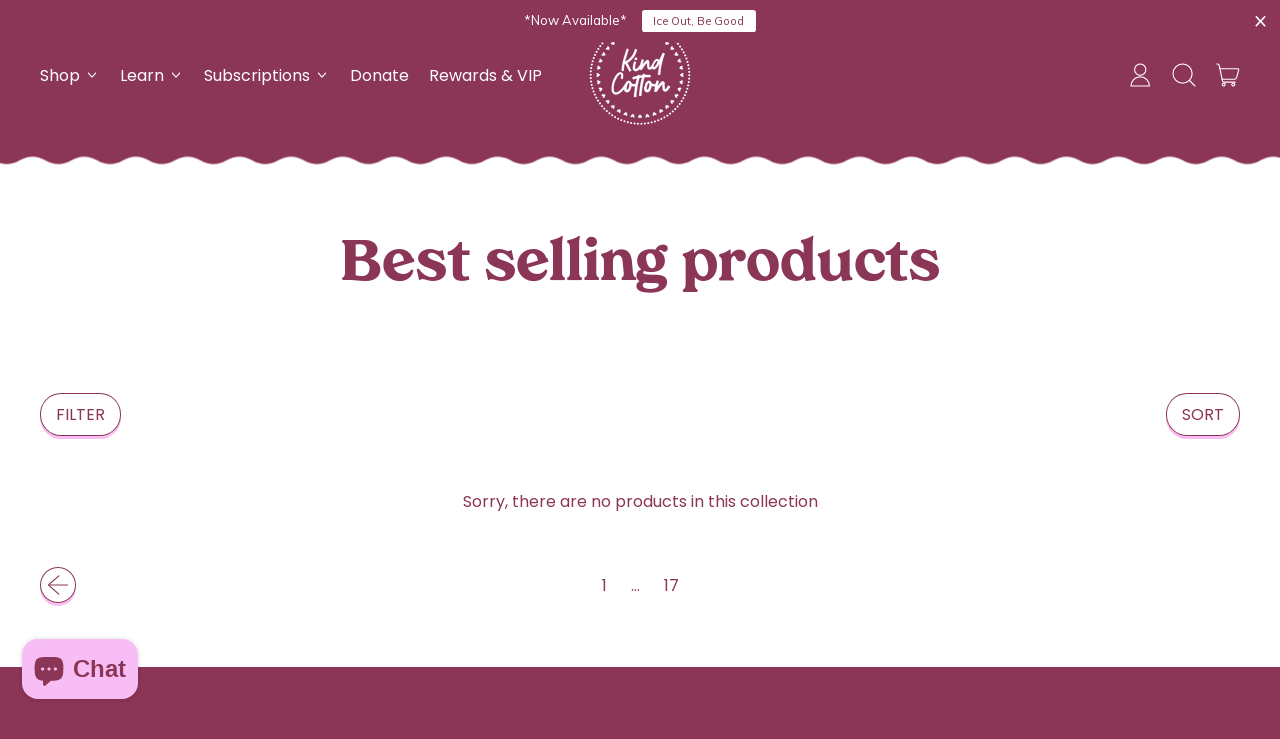

--- FILE ---
content_type: text/html; charset=utf-8
request_url: https://kindcotton.com/collections/best-selling-collection?page=25
body_size: 81298
content:
<!doctype html>
  <html class="no-js" lang="en">
    <head>
<!-- Google Tag Manager -->
<script>(function(w,d,s,l,i){w[l]=w[l]||[];w[l].push({'gtm.start':
new Date().getTime(),event:'gtm.js'});var f=d.getElementsByTagName(s)[0],
j=d.createElement(s),dl=l!='dataLayer'?'&l='+l:'';j.async=true;j.src=
'https://www.googletagmanager.com/gtm.js?id='+i+dl;f.parentNode.insertBefore(j,f);
})(window,document,'script','dataLayer','GTM-N2DS4XK');</script>
<!-- End Google Tag Manager -->

<!-- Google tag (gtag.js) -->
<script async src="https://www.googletagmanager.com/gtag/js?id=GT-WVRVZT5"></script>
<script>
  window.dataLayer = window.dataLayer || [];
  function gtag(){dataLayer.push(arguments);}
  gtag('js', new Date());

  gtag('config', 'GT-WVRVZT5');
</script>
      <!-- Google tag (gtag.js) -->



 <script src="//d1liekpayvooaz.cloudfront.net/apps/customizery/customizery.js?shop=kind-cotton.myshopify.com"></script>
      <meta charset="utf-8">
      <meta http-equiv="X-UA-Compatible" content="IE=edge">
      <meta name="viewport" content="width=device-width,initial-scale=1">
      <meta name="theme-color" content="">
      <link rel="canonical" href="https://kindcotton.com/collections/best-selling-collection?page=25">
      <link rel="preconnect" href="https://fonts.shopifycdn.com" crossorigin>
      <link rel="preconnect" href="https://cdn.shopify.com" crossorigin>
      <link rel="preconnect" href="https://fonts.shopify.com" crossorigin>
      <link rel="preconnect" href="https://monorail-edge.shopifysvc.com"><link rel="icon" type="image/png" href="//kindcotton.com/cdn/shop/files/icon-heart.png?v=1660734445&width=32"><link rel="preconnect" href="https://fonts.shopifycdn.com" crossorigin><title>
        Best selling products
 &ndash; Page 25 &ndash; Kind Cotton</title>

      


<meta property="og:site_name" content="Kind Cotton">
<meta property="og:url" content="https://kindcotton.com/collections/best-selling-collection?page=25">
<meta property="og:title" content="Best selling products">
<meta property="og:type" content="website">
<meta property="og:description" content="Premium clothing and accessories designed to spread true kindness and make a difference. Every purchase provides a book to a child through our reading program."><meta property="og:image" content="http://kindcotton.com/cdn/shop/files/Kind_Cotton_Primary_Logo-05_6fee0e67-6c5f-4b62-a840-5c15b1739b3d.png?height=628&pad_color=ffd9d9&v=1672948807&width=1200">
  <meta property="og:image:secure_url" content="https://kindcotton.com/cdn/shop/files/Kind_Cotton_Primary_Logo-05_6fee0e67-6c5f-4b62-a840-5c15b1739b3d.png?height=628&pad_color=ffd9d9&v=1672948807&width=1200">
  <meta property="og:image:width" content="1200">
  <meta property="og:image:height" content="628"><meta name="twitter:card" content="summary_large_image">
<meta name="twitter:title" content="Best selling products">
<meta name="twitter:description" content="Premium clothing and accessories designed to spread true kindness and make a difference. Every purchase provides a book to a child through our reading program.">
<script>window.performance && window.performance.mark && window.performance.mark('shopify.content_for_header.start');</script><meta name="google-site-verification" content="6UEYpEpSfwBCWZU66np2ow43S6wVvQnNxbg3mgRKnh0">
<meta name="google-site-verification" content="6UEYpEpSfwBCWZU66np2ow43S6wVvQnNxbg3mgRKnh0">
<meta id="shopify-digital-wallet" name="shopify-digital-wallet" content="/22479287/digital_wallets/dialog">
<meta name="shopify-checkout-api-token" content="86e9fdada55082e29dacca50e5da3c26">
<meta id="in-context-paypal-metadata" data-shop-id="22479287" data-venmo-supported="false" data-environment="production" data-locale="en_US" data-paypal-v4="true" data-currency="USD">
<link rel="alternate" type="application/atom+xml" title="Feed" href="/collections/best-selling-collection.atom" />
<link rel="prev" href="/collections/best-selling-collection?page=24">
<link rel="alternate" hreflang="x-default" href="https://kindcotton.com/collections/best-selling-collection?page=25">
<link rel="alternate" hreflang="en" href="https://kindcotton.com/collections/best-selling-collection?page=25">
<link rel="alternate" hreflang="en-CA" href="https://kindcotton.com/en-ca/collections/best-selling-collection?page=25">
<link rel="alternate" type="application/json+oembed" href="https://kindcotton.com/collections/best-selling-collection.oembed?page=25">
<script async="async" src="/checkouts/internal/preloads.js?locale=en-US"></script>
<link rel="preconnect" href="https://shop.app" crossorigin="anonymous">
<script async="async" src="https://shop.app/checkouts/internal/preloads.js?locale=en-US&shop_id=22479287" crossorigin="anonymous"></script>
<script id="apple-pay-shop-capabilities" type="application/json">{"shopId":22479287,"countryCode":"US","currencyCode":"USD","merchantCapabilities":["supports3DS"],"merchantId":"gid:\/\/shopify\/Shop\/22479287","merchantName":"Kind Cotton","requiredBillingContactFields":["postalAddress","email"],"requiredShippingContactFields":["postalAddress","email"],"shippingType":"shipping","supportedNetworks":["visa","masterCard","amex","discover","elo","jcb"],"total":{"type":"pending","label":"Kind Cotton","amount":"1.00"},"shopifyPaymentsEnabled":true,"supportsSubscriptions":true}</script>
<script id="shopify-features" type="application/json">{"accessToken":"86e9fdada55082e29dacca50e5da3c26","betas":["rich-media-storefront-analytics"],"domain":"kindcotton.com","predictiveSearch":true,"shopId":22479287,"locale":"en"}</script>
<script>var Shopify = Shopify || {};
Shopify.shop = "kind-cotton.myshopify.com";
Shopify.locale = "en";
Shopify.currency = {"active":"USD","rate":"1.0"};
Shopify.country = "US";
Shopify.theme = {"name":"Copy of Shapes - Aesymmetric 11\/04\/2024","id":138508337386,"schema_name":"Shapes","schema_version":"2.2.4","theme_store_id":1535,"role":"main"};
Shopify.theme.handle = "null";
Shopify.theme.style = {"id":null,"handle":null};
Shopify.cdnHost = "kindcotton.com/cdn";
Shopify.routes = Shopify.routes || {};
Shopify.routes.root = "/";</script>
<script type="module">!function(o){(o.Shopify=o.Shopify||{}).modules=!0}(window);</script>
<script>!function(o){function n(){var o=[];function n(){o.push(Array.prototype.slice.apply(arguments))}return n.q=o,n}var t=o.Shopify=o.Shopify||{};t.loadFeatures=n(),t.autoloadFeatures=n()}(window);</script>
<script>
  window.ShopifyPay = window.ShopifyPay || {};
  window.ShopifyPay.apiHost = "shop.app\/pay";
  window.ShopifyPay.redirectState = null;
</script>
<script id="shop-js-analytics" type="application/json">{"pageType":"collection"}</script>
<script defer="defer" async type="module" src="//kindcotton.com/cdn/shopifycloud/shop-js/modules/v2/client.init-shop-cart-sync_BdyHc3Nr.en.esm.js"></script>
<script defer="defer" async type="module" src="//kindcotton.com/cdn/shopifycloud/shop-js/modules/v2/chunk.common_Daul8nwZ.esm.js"></script>
<script type="module">
  await import("//kindcotton.com/cdn/shopifycloud/shop-js/modules/v2/client.init-shop-cart-sync_BdyHc3Nr.en.esm.js");
await import("//kindcotton.com/cdn/shopifycloud/shop-js/modules/v2/chunk.common_Daul8nwZ.esm.js");

  window.Shopify.SignInWithShop?.initShopCartSync?.({"fedCMEnabled":true,"windoidEnabled":true});

</script>
<script>
  window.Shopify = window.Shopify || {};
  if (!window.Shopify.featureAssets) window.Shopify.featureAssets = {};
  window.Shopify.featureAssets['shop-js'] = {"shop-cart-sync":["modules/v2/client.shop-cart-sync_QYOiDySF.en.esm.js","modules/v2/chunk.common_Daul8nwZ.esm.js"],"init-fed-cm":["modules/v2/client.init-fed-cm_DchLp9rc.en.esm.js","modules/v2/chunk.common_Daul8nwZ.esm.js"],"shop-button":["modules/v2/client.shop-button_OV7bAJc5.en.esm.js","modules/v2/chunk.common_Daul8nwZ.esm.js"],"init-windoid":["modules/v2/client.init-windoid_DwxFKQ8e.en.esm.js","modules/v2/chunk.common_Daul8nwZ.esm.js"],"shop-cash-offers":["modules/v2/client.shop-cash-offers_DWtL6Bq3.en.esm.js","modules/v2/chunk.common_Daul8nwZ.esm.js","modules/v2/chunk.modal_CQq8HTM6.esm.js"],"shop-toast-manager":["modules/v2/client.shop-toast-manager_CX9r1SjA.en.esm.js","modules/v2/chunk.common_Daul8nwZ.esm.js"],"init-shop-email-lookup-coordinator":["modules/v2/client.init-shop-email-lookup-coordinator_UhKnw74l.en.esm.js","modules/v2/chunk.common_Daul8nwZ.esm.js"],"pay-button":["modules/v2/client.pay-button_DzxNnLDY.en.esm.js","modules/v2/chunk.common_Daul8nwZ.esm.js"],"avatar":["modules/v2/client.avatar_BTnouDA3.en.esm.js"],"init-shop-cart-sync":["modules/v2/client.init-shop-cart-sync_BdyHc3Nr.en.esm.js","modules/v2/chunk.common_Daul8nwZ.esm.js"],"shop-login-button":["modules/v2/client.shop-login-button_D8B466_1.en.esm.js","modules/v2/chunk.common_Daul8nwZ.esm.js","modules/v2/chunk.modal_CQq8HTM6.esm.js"],"init-customer-accounts-sign-up":["modules/v2/client.init-customer-accounts-sign-up_C8fpPm4i.en.esm.js","modules/v2/client.shop-login-button_D8B466_1.en.esm.js","modules/v2/chunk.common_Daul8nwZ.esm.js","modules/v2/chunk.modal_CQq8HTM6.esm.js"],"init-shop-for-new-customer-accounts":["modules/v2/client.init-shop-for-new-customer-accounts_CVTO0Ztu.en.esm.js","modules/v2/client.shop-login-button_D8B466_1.en.esm.js","modules/v2/chunk.common_Daul8nwZ.esm.js","modules/v2/chunk.modal_CQq8HTM6.esm.js"],"init-customer-accounts":["modules/v2/client.init-customer-accounts_dRgKMfrE.en.esm.js","modules/v2/client.shop-login-button_D8B466_1.en.esm.js","modules/v2/chunk.common_Daul8nwZ.esm.js","modules/v2/chunk.modal_CQq8HTM6.esm.js"],"shop-follow-button":["modules/v2/client.shop-follow-button_CkZpjEct.en.esm.js","modules/v2/chunk.common_Daul8nwZ.esm.js","modules/v2/chunk.modal_CQq8HTM6.esm.js"],"lead-capture":["modules/v2/client.lead-capture_BntHBhfp.en.esm.js","modules/v2/chunk.common_Daul8nwZ.esm.js","modules/v2/chunk.modal_CQq8HTM6.esm.js"],"checkout-modal":["modules/v2/client.checkout-modal_CfxcYbTm.en.esm.js","modules/v2/chunk.common_Daul8nwZ.esm.js","modules/v2/chunk.modal_CQq8HTM6.esm.js"],"shop-login":["modules/v2/client.shop-login_Da4GZ2H6.en.esm.js","modules/v2/chunk.common_Daul8nwZ.esm.js","modules/v2/chunk.modal_CQq8HTM6.esm.js"],"payment-terms":["modules/v2/client.payment-terms_MV4M3zvL.en.esm.js","modules/v2/chunk.common_Daul8nwZ.esm.js","modules/v2/chunk.modal_CQq8HTM6.esm.js"]};
</script>
<script>(function() {
  var isLoaded = false;
  function asyncLoad() {
    if (isLoaded) return;
    isLoaded = true;
    var urls = ["https:\/\/cdn.getcarro.com\/script-tags\/all\/nb-101920173500.js?shop=kind-cotton.myshopify.com","https:\/\/cdn.getcarro.com\/script-tags\/all\/nb-101920173500.js?shop=kind-cotton.myshopify.com","https:\/\/cdn.506.io\/eg\/script.js?shop=kind-cotton.myshopify.com","\/\/cdn.shopify.com\/proxy\/4883cb81a3e93d78046c868b684c35aa1b79c28f94fc15b0759e8b5c10780e2c\/static.cdn.printful.com\/static\/js\/external\/shopify-product-customizer.js?v=0.28\u0026shop=kind-cotton.myshopify.com\u0026sp-cache-control=cHVibGljLCBtYXgtYWdlPTkwMA","https:\/\/static.rechargecdn.com\/assets\/js\/widget.min.js?shop=kind-cotton.myshopify.com","\/\/d1liekpayvooaz.cloudfront.net\/apps\/customizery\/customizery.js?shop=kind-cotton.myshopify.com","https:\/\/cdn.hextom.com\/js\/quickannouncementbar.js?shop=kind-cotton.myshopify.com"];
    for (var i = 0; i < urls.length; i++) {
      var s = document.createElement('script');
      s.type = 'text/javascript';
      s.async = true;
      s.src = urls[i];
      var x = document.getElementsByTagName('script')[0];
      x.parentNode.insertBefore(s, x);
    }
  };
  if(window.attachEvent) {
    window.attachEvent('onload', asyncLoad);
  } else {
    window.addEventListener('load', asyncLoad, false);
  }
})();</script>
<script id="__st">var __st={"a":22479287,"offset":-18000,"reqid":"5c4d459f-51e2-4367-a2f5-a73220a8e12b-1769014083","pageurl":"kindcotton.com\/collections\/best-selling-collection?page=25","u":"fe98771a4466","p":"collection","rtyp":"collection","rid":167987904586};</script>
<script>window.ShopifyPaypalV4VisibilityTracking = true;</script>
<script id="captcha-bootstrap">!function(){'use strict';const t='contact',e='account',n='new_comment',o=[[t,t],['blogs',n],['comments',n],[t,'customer']],c=[[e,'customer_login'],[e,'guest_login'],[e,'recover_customer_password'],[e,'create_customer']],r=t=>t.map((([t,e])=>`form[action*='/${t}']:not([data-nocaptcha='true']) input[name='form_type'][value='${e}']`)).join(','),a=t=>()=>t?[...document.querySelectorAll(t)].map((t=>t.form)):[];function s(){const t=[...o],e=r(t);return a(e)}const i='password',u='form_key',d=['recaptcha-v3-token','g-recaptcha-response','h-captcha-response',i],f=()=>{try{return window.sessionStorage}catch{return}},m='__shopify_v',_=t=>t.elements[u];function p(t,e,n=!1){try{const o=window.sessionStorage,c=JSON.parse(o.getItem(e)),{data:r}=function(t){const{data:e,action:n}=t;return t[m]||n?{data:e,action:n}:{data:t,action:n}}(c);for(const[e,n]of Object.entries(r))t.elements[e]&&(t.elements[e].value=n);n&&o.removeItem(e)}catch(o){console.error('form repopulation failed',{error:o})}}const l='form_type',E='cptcha';function T(t){t.dataset[E]=!0}const w=window,h=w.document,L='Shopify',v='ce_forms',y='captcha';let A=!1;((t,e)=>{const n=(g='f06e6c50-85a8-45c8-87d0-21a2b65856fe',I='https://cdn.shopify.com/shopifycloud/storefront-forms-hcaptcha/ce_storefront_forms_captcha_hcaptcha.v1.5.2.iife.js',D={infoText:'Protected by hCaptcha',privacyText:'Privacy',termsText:'Terms'},(t,e,n)=>{const o=w[L][v],c=o.bindForm;if(c)return c(t,g,e,D).then(n);var r;o.q.push([[t,g,e,D],n]),r=I,A||(h.body.append(Object.assign(h.createElement('script'),{id:'captcha-provider',async:!0,src:r})),A=!0)});var g,I,D;w[L]=w[L]||{},w[L][v]=w[L][v]||{},w[L][v].q=[],w[L][y]=w[L][y]||{},w[L][y].protect=function(t,e){n(t,void 0,e),T(t)},Object.freeze(w[L][y]),function(t,e,n,w,h,L){const[v,y,A,g]=function(t,e,n){const i=e?o:[],u=t?c:[],d=[...i,...u],f=r(d),m=r(i),_=r(d.filter((([t,e])=>n.includes(e))));return[a(f),a(m),a(_),s()]}(w,h,L),I=t=>{const e=t.target;return e instanceof HTMLFormElement?e:e&&e.form},D=t=>v().includes(t);t.addEventListener('submit',(t=>{const e=I(t);if(!e)return;const n=D(e)&&!e.dataset.hcaptchaBound&&!e.dataset.recaptchaBound,o=_(e),c=g().includes(e)&&(!o||!o.value);(n||c)&&t.preventDefault(),c&&!n&&(function(t){try{if(!f())return;!function(t){const e=f();if(!e)return;const n=_(t);if(!n)return;const o=n.value;o&&e.removeItem(o)}(t);const e=Array.from(Array(32),(()=>Math.random().toString(36)[2])).join('');!function(t,e){_(t)||t.append(Object.assign(document.createElement('input'),{type:'hidden',name:u})),t.elements[u].value=e}(t,e),function(t,e){const n=f();if(!n)return;const o=[...t.querySelectorAll(`input[type='${i}']`)].map((({name:t})=>t)),c=[...d,...o],r={};for(const[a,s]of new FormData(t).entries())c.includes(a)||(r[a]=s);n.setItem(e,JSON.stringify({[m]:1,action:t.action,data:r}))}(t,e)}catch(e){console.error('failed to persist form',e)}}(e),e.submit())}));const S=(t,e)=>{t&&!t.dataset[E]&&(n(t,e.some((e=>e===t))),T(t))};for(const o of['focusin','change'])t.addEventListener(o,(t=>{const e=I(t);D(e)&&S(e,y())}));const B=e.get('form_key'),M=e.get(l),P=B&&M;t.addEventListener('DOMContentLoaded',(()=>{const t=y();if(P)for(const e of t)e.elements[l].value===M&&p(e,B);[...new Set([...A(),...v().filter((t=>'true'===t.dataset.shopifyCaptcha))])].forEach((e=>S(e,t)))}))}(h,new URLSearchParams(w.location.search),n,t,e,['guest_login'])})(!0,!0)}();</script>
<script integrity="sha256-4kQ18oKyAcykRKYeNunJcIwy7WH5gtpwJnB7kiuLZ1E=" data-source-attribution="shopify.loadfeatures" defer="defer" src="//kindcotton.com/cdn/shopifycloud/storefront/assets/storefront/load_feature-a0a9edcb.js" crossorigin="anonymous"></script>
<script crossorigin="anonymous" defer="defer" src="//kindcotton.com/cdn/shopifycloud/storefront/assets/shopify_pay/storefront-65b4c6d7.js?v=20250812"></script>
<script data-source-attribution="shopify.dynamic_checkout.dynamic.init">var Shopify=Shopify||{};Shopify.PaymentButton=Shopify.PaymentButton||{isStorefrontPortableWallets:!0,init:function(){window.Shopify.PaymentButton.init=function(){};var t=document.createElement("script");t.src="https://kindcotton.com/cdn/shopifycloud/portable-wallets/latest/portable-wallets.en.js",t.type="module",document.head.appendChild(t)}};
</script>
<script data-source-attribution="shopify.dynamic_checkout.buyer_consent">
  function portableWalletsHideBuyerConsent(e){var t=document.getElementById("shopify-buyer-consent"),n=document.getElementById("shopify-subscription-policy-button");t&&n&&(t.classList.add("hidden"),t.setAttribute("aria-hidden","true"),n.removeEventListener("click",e))}function portableWalletsShowBuyerConsent(e){var t=document.getElementById("shopify-buyer-consent"),n=document.getElementById("shopify-subscription-policy-button");t&&n&&(t.classList.remove("hidden"),t.removeAttribute("aria-hidden"),n.addEventListener("click",e))}window.Shopify?.PaymentButton&&(window.Shopify.PaymentButton.hideBuyerConsent=portableWalletsHideBuyerConsent,window.Shopify.PaymentButton.showBuyerConsent=portableWalletsShowBuyerConsent);
</script>
<script data-source-attribution="shopify.dynamic_checkout.cart.bootstrap">document.addEventListener("DOMContentLoaded",(function(){function t(){return document.querySelector("shopify-accelerated-checkout-cart, shopify-accelerated-checkout")}if(t())Shopify.PaymentButton.init();else{new MutationObserver((function(e,n){t()&&(Shopify.PaymentButton.init(),n.disconnect())})).observe(document.body,{childList:!0,subtree:!0})}}));
</script>
<script id='scb4127' type='text/javascript' async='' src='https://kindcotton.com/cdn/shopifycloud/privacy-banner/storefront-banner.js'></script><link id="shopify-accelerated-checkout-styles" rel="stylesheet" media="screen" href="https://kindcotton.com/cdn/shopifycloud/portable-wallets/latest/accelerated-checkout-backwards-compat.css" crossorigin="anonymous">
<style id="shopify-accelerated-checkout-cart">
        #shopify-buyer-consent {
  margin-top: 1em;
  display: inline-block;
  width: 100%;
}

#shopify-buyer-consent.hidden {
  display: none;
}

#shopify-subscription-policy-button {
  background: none;
  border: none;
  padding: 0;
  text-decoration: underline;
  font-size: inherit;
  cursor: pointer;
}

#shopify-subscription-policy-button::before {
  box-shadow: none;
}

      </style>

<script>window.performance && window.performance.mark && window.performance.mark('shopify.content_for_header.end');</script>

      <script>
  window.THEMENAME = 'Shapes';
  window.THEMEVERSION = '1.0.1';

  document.documentElement.className = document.documentElement.className.replace('no-js', 'js');

  window.theme = {
    strings: {
      itemCountOne: "{{ count }} item",
      itemCountOther: "{{ count }} items",
      loading: "Loading",
      addToCart: "Add to Cart",
      preOrder: "Pre-order",
      soldOut: "Sold Out",
      unavailable: "Unavailable",
      regularPrice: "Regular price",
      salePrice: "Sale price",
      sale: "On Sale",
      unitPrice: "Unit price",
      unitPriceSeparator: "per",
      cartEmpty: "Your cart is currently empty.",
      cartCookies: "Enable cookies to use the shopping cart",
      update: "Update Cart",
      quantity: "Quantity",
      discountedTotal: "Discounted total",
      regularTotal: "Regular total",
      priceColumn: "See Price column for discount details.",
      addedToCart: "Added to Cart!",
      cartError: "There was an error while updating your cart. Please try again.",
      cartAddError: "All {{ title }} are in your cart."
    },
    routes: {
      root_url: "\/",
      cart_url: "\/cart",
      cart_add_url: "\/cart\/add",
      cart_change_url: "\/cart\/change",
      cart_update_url: "\/cart\/update",
      cart_clear_url: "\/cart\/clear",
      predictive_search_url: '/search/suggest'
    },
    moneyFormat: "\u003cspan\u003e${{ amount }}\u003c\/span\u003e",
    moneyWithCurrencyFormat: "\u003cspan\u003e${{ amount }} USD\u003c\/span\u003e",
    cartItemCount: 0,
    settings: {
      cart_type: "modal",
      open_modal_on_add_to_cart: true,
      parallax_intensity: 50
    },
    info: {
      name: 'Shapes',
    }
  };
</script>


      <script>document.documentElement.className = document.documentElement.className.replace('no-js', 'js');</script>
      <script>
        function debounce(fn, wait) {
          let t;
          return (...args) => {
            clearTimeout(t);
            t = setTimeout(() => fn.apply(this, args), wait);
          };
        }
      </script>
      <script src="//kindcotton.com/cdn/shop/t/66/assets/utils.js?v=7831558957854122511712896814" defer></script>
      <script src="//kindcotton.com/cdn/shop/t/66/assets/global.bundle.min.js?v=116883603013089553431712896814" type="module"></script>
      <script src="//kindcotton.com/cdn/shop/t/66/assets/cart-count.js?v=51561485870383068741712896814" type="module"></script>
      
        <script src="//kindcotton.com/cdn/shop/t/66/assets/cart-items.js?v=18494231088895156391712896814" type="module"></script>
        <script src="//kindcotton.com/cdn/shop/t/66/assets/cart-footer.js?v=107578074203092953621712896814" type="module"></script>
        
          <script src="//kindcotton.com/cdn/shop/t/66/assets/cart-note.js?v=175945663109345311611712896814" type="module"></script>
        
      
      
      <script src="//kindcotton.com/cdn/shop/t/66/assets/alpine-extensions.js?v=130255111265633159301712896814" defer></script>
      <link rel="stylesheet" href="//kindcotton.com/cdn/shop/t/66/assets/base.bundle.css?v=138287256112663328141712896814">
      
      <link rel="stylesheet" href="//kindcotton.com/cdn/shop/t/66/assets/custom.css?v=26685464213316144441738780982">
      
      
      <style>
        :root {
          --max-site-width: 1820px;
        }
      </style>
      <style data-shopify>
        @font-face {
  font-family: Poppins;
  font-weight: 400;
  font-style: normal;
  font-display: swap;
  src: url("//kindcotton.com/cdn/fonts/poppins/poppins_n4.0ba78fa5af9b0e1a374041b3ceaadf0a43b41362.woff2") format("woff2"),
       url("//kindcotton.com/cdn/fonts/poppins/poppins_n4.214741a72ff2596839fc9760ee7a770386cf16ca.woff") format("woff");
}

        @font-face {
  font-family: Poppins;
  font-weight: 400;
  font-style: normal;
  font-display: swap;
  src: url("//kindcotton.com/cdn/fonts/poppins/poppins_n4.0ba78fa5af9b0e1a374041b3ceaadf0a43b41362.woff2") format("woff2"),
       url("//kindcotton.com/cdn/fonts/poppins/poppins_n4.214741a72ff2596839fc9760ee7a770386cf16ca.woff") format("woff");
}

        
@font-face {
  font-family: Poppins;
  font-weight: 700;
  font-style: normal;
  font-display: swap;
  src: url("//kindcotton.com/cdn/fonts/poppins/poppins_n7.56758dcf284489feb014a026f3727f2f20a54626.woff2") format("woff2"),
       url("//kindcotton.com/cdn/fonts/poppins/poppins_n7.f34f55d9b3d3205d2cd6f64955ff4b36f0cfd8da.woff") format("woff");
}
@font-face {
  font-family: Poppins;
  font-weight: 400;
  font-style: italic;
  font-display: swap;
  src: url("//kindcotton.com/cdn/fonts/poppins/poppins_i4.846ad1e22474f856bd6b81ba4585a60799a9f5d2.woff2") format("woff2"),
       url("//kindcotton.com/cdn/fonts/poppins/poppins_i4.56b43284e8b52fc64c1fd271f289a39e8477e9ec.woff") format("woff");
}
@font-face {
  font-family: Poppins;
  font-weight: 700;
  font-style: italic;
  font-display: swap;
  src: url("//kindcotton.com/cdn/fonts/poppins/poppins_i7.42fd71da11e9d101e1e6c7932199f925f9eea42d.woff2") format("woff2"),
       url("//kindcotton.com/cdn/fonts/poppins/poppins_i7.ec8499dbd7616004e21155106d13837fff4cf556.woff") format("woff");
}
@font-face {
  font-family: Poppins;
  font-weight: 700;
  font-style: normal;
  font-display: swap;
  src: url("//kindcotton.com/cdn/fonts/poppins/poppins_n7.56758dcf284489feb014a026f3727f2f20a54626.woff2") format("woff2"),
       url("//kindcotton.com/cdn/fonts/poppins/poppins_n7.f34f55d9b3d3205d2cd6f64955ff4b36f0cfd8da.woff") format("woff");
}
:root {
          --heading-font-stack: Poppins, sans-serif;
          --heading-font-weight: 400;
          --heading-font-style: normal;
          --heading-letterspacing: 0.0;
          --heading-capitalize: none;
          --main-font-stack: Poppins, sans-serif;
          --main-font-weight: 400;
          --main-font-style: normal;
          --accent-font-stack: , ;
          --accent-font-weight: ;
          --accent-font-style: ;
        }
      </style>
<style>
  :root {
    --payment-button-height: 48px;
    --section-x-padding: 1.25rem;
    --grid-gap: 1.25rem;
    --icon-thickness: 1.1;
    --header-height: 60px;

    --transparent: transparent;

    --color-primary-text: 255, 255, 255;
    --color-primary-background: 139, 53, 87;
    --color-primary-accent-1: 255, 217, 217;
    --color-primary-accent-2: 0, 36, 72;
    --color-primary-card: 227, 171, 193;
    --color-primary-gradient: linear-gradient(136deg, rgba(139, 53, 87, 1) 11%, rgba(250, 13, 253, 0.47) 84%);--color-primary-text-overlay: 139, 53, 87;
--color-primary-card-text-overlay: 139, 53, 87;
--color-primary-accent-1-overlay: 139, 53, 87;
--color-primary-accent-2-overlay: 255, 255, 255;
--color-secondary-text: 139, 53, 87;
    --color-secondary-background: 255, 255, 255;
    --color-secondary-accent-1: 248, 189, 244;
    --color-secondary-accent-2: 126, 151, 240;
    --color-secondary-card: 227, 171, 193;
    --color-secondary-gradient: ;--color-secondary-text-overlay: 255, 255, 255;
--color-secondary-card-text-overlay: 255, 255, 255;
--color-secondary-accent-1-overlay: 139, 53, 87;
--color-secondary-accent-2-overlay: 0, 0, 0;
--color-tertiary-text: 28, 28, 29;
    --color-tertiary-background: 255, 255, 255;
    --color-tertiary-accent-1: 139, 53, 87;
    --color-tertiary-accent-2: 248, 189, 244;
    --color-tertiary-card: 255, 255, 255;
    --color-tertiary-gradient: ;--color-tertiary-text-overlay: 255, 255, 255;
--color-tertiary-card-text-overlay: 255, 255, 255;
--color-tertiary-accent-1-overlay: 255, 255, 255;
--color-tertiary-accent-2-overlay: 28, 28, 29;
--color-quaternary-text: 139, 53, 87;
    --color-quaternary-background: 227, 171, 193;
    --color-quaternary-accent-1: 255, 255, 255;
    --color-quaternary-accent-2: 249, 248, 244;
    --color-quaternary-card: 255, 217, 217;
    --color-quaternary-gradient: linear-gradient(127deg, rgba(139, 53, 87, 1) 11%, rgba(139, 57, 76, 1) 16.647%, rgba(246, 137, 213, 1) 81%);--color-quaternary-text-overlay: 255, 255, 255;
--color-quaternary-card-text-overlay: 255, 217, 217;
--color-quaternary-accent-1-overlay: 139, 53, 87;
--color-quaternary-accent-2-overlay: 139, 53, 87;
--color-border: 0, 0, 0;
    --section-border-thickness: 0px;
    --drop-down-offset: 2px;
    --shape-divider-offset: 2px;

  
    --button-border-radius: 9999px;
    --textarea-border-radius: 1rem;
    --button-border-width: 0;
    --input-border-width: 1px;
    --button-shadow-border-width: var(--button-border-width);
    --button-text-transform: uppercase;
    --button-drop-shadow-size:  3px;
    --button-drop-shadow-top-size: 3px;
    --button-drop-shadow-left-size: 0px;
    --button-hover-top-size: 3px;
    --button-hover-left-size: var(--button-drop-shadow-left-size);
    --button-shadow-display: block;
    --sticker-border-radius: 0;  
    --sticker-border-width: 0;
    --sticker-shadow-border-width: var(--sticker-border-width);
    --sticker-text-transform: uppercase; 
    --sticker-drop-shadow-top-size: -0px;
    --sticker-drop-shadow-left-size: -0px;
    --card-border-radius: 2rem;
    --card-drop-shadow-size: 0px;
    --card-drop-shadow-top-size: 0px;
    --card-drop-shadow-left-size: 0px;
    --card-border-width: 0;
    --card-shadow-border-width: var(--card-border-width);
    --media-border-radius: 2rem;
    --media-drop-shadow-size: 6px;
    --media-drop-shadow-top-size: 6px;
    --media-drop-shadow-left-size: 6px;
    --media-drop-shadow-size-half: 3.0px;
    --media-drop-shadow-top-size-half: 3.0px;
    --media-drop-shadow-left-size-half: 3.0px;
    --media-border-width: 0;
    --media-shadow-border-width: 0;
    --heading-shadow-spread: 6px;
    --heading-stroke-thickness: 0px;
    --product-tiles-text-transform: none;
    --select-svg: url("data:image/svg+xml,%3Csvg width='48' height='48' viewBox='0 0 48 48' fill='none' xmlns='http://www.w3.org/2000/svg'%3E%3Cpath d='M2 12L23.2826 36.0527C23.3724 36.1542 23.4826 36.2354 23.6062 36.291C23.7297 36.3467 23.8636 36.3755 23.999 36.3755C24.1345 36.3755 24.2684 36.3467 24.3919 36.291C24.5154 36.2354 24.6257 36.1542 24.7155 36.0527L46 12' stroke='currentColor' stroke-width='1.1' stroke-linecap='round' stroke-linejoin='round' vector-effect='non-scaling-stroke'/%3E%3C/svg%3E%0A");
    
    --hover-effect-enlarge-shape: 1.1;
    --hover-effect-lift-shape: -1.0rem;
    --hover-effect-rotate-shape: 0deg;
  }



  [data-color-scheme="primary"] {
    --color-scheme-text: var(--color-primary-text);
    --color-scheme-background: var(--color-primary-background);
    --color-scheme-accent-1: var(--color-primary-accent-1);
    --color-scheme-accent-2: var(--color-primary-accent-2);
    --color-scheme-card: var(--color-primary-card);
    --color-scheme-gradient: var(--color-primary-gradient);
    --color-scheme-text-overlay: var(--color-primary-text-overlay);
    --color-scheme-card-text-overlay: var(--color-primary-card-text-overlay);
    --color-scheme-accent-1-overlay: var(--color-primary-accent-1-overlay);
    --color-scheme-accent-2-overlay: var(--color-primary-accent-2-overlay);
    --color-scheme-secondary-background: var(--color-primary-background);
    --select-svg: url("data:image/svg+xml,%3Csvg width='48' height='48' viewBox='0 0 48 48' fill='none' xmlns='http://www.w3.org/2000/svg'%3E%3Cpath d='M2 12L23.2826 36.0527C23.3724 36.1542 23.4826 36.2354 23.6062 36.291C23.7297 36.3467 23.8636 36.3755 23.999 36.3755C24.1345 36.3755 24.2684 36.3467 24.3919 36.291C24.5154 36.2354 24.6257 36.1542 24.7155 36.0527L46 12' stroke='%23fff' stroke-width='1.1' stroke-linecap='round' stroke-linejoin='round' vector-effect='non-scaling-stroke'/%3E%3C/svg%3E%0A");
  }


  [data-color-scheme="secondary"] {
    --color-scheme-text: var(--color-secondary-text);
    --color-scheme-background: var(--color-secondary-background);
    --color-scheme-gradient: var(--color-secondary-gradient);
    --color-scheme-accent-1: var(--color-secondary-accent-1);
    --color-scheme-accent-2: var(--color-secondary-accent-2);
    --color-scheme-card: var(--color-secondary-card);
    --color-scheme-text-overlay: var(--color-secondary-text-overlay);
    --color-scheme-card-text-overlay: var(--color-secondary-card-text-overlay);
    --color-scheme-accent-1-overlay: var(--color-secondary-accent-1-overlay);
    --color-scheme-accent-2-overlay: var(--color-secondary-accent-2-overlay);
    --color-scheme-secondary-background: var(--color-secondary-background);
    --select-svg: url("data:image/svg+xml,%3Csvg width='48' height='48' viewBox='0 0 48 48' fill='none' xmlns='http://www.w3.org/2000/svg'%3E%3Cpath d='M2 12L23.2826 36.0527C23.3724 36.1542 23.4826 36.2354 23.6062 36.291C23.7297 36.3467 23.8636 36.3755 23.999 36.3755C24.1345 36.3755 24.2684 36.3467 24.3919 36.291C24.5154 36.2354 24.6257 36.1542 24.7155 36.0527L46 12' stroke='%238b3557' stroke-width='1.1' stroke-linecap='round' stroke-linejoin='round' vector-effect='non-scaling-stroke'/%3E%3C/svg%3E%0A");
  }


  [data-color-scheme="tertiary"] {
    --color-scheme-text: var(--color-tertiary-text);
    --color-scheme-background: var(--color-tertiary-background);
    --color-scheme-accent-1: var(--color-tertiary-accent-1);
    --color-scheme-accent-2: var(--color-tertiary-accent-2);
    --color-scheme-card: var(--color-tertiary-card);
    --color-scheme-gradient: var(--color-tertiary-gradient);
    --color-scheme-text-overlay: var(--color-tertiary-text-overlay);
    --color-scheme-card-text-overlay: var(--color-tertiary-card-text-overlay);
    --color-scheme-accent-1-overlay: var(--color-tertiary-accent-1-overlay);
    --color-scheme-accent-2-overlay: var(--color-tertiary-accent-2-overlay);
    --color-scheme-secondary-background: var(--color-tertiary-background);
    --select-svg: url("data:image/svg+xml,%3Csvg width='48' height='48' viewBox='0 0 48 48' fill='none' xmlns='http://www.w3.org/2000/svg'%3E%3Cpath d='M2 12L23.2826 36.0527C23.3724 36.1542 23.4826 36.2354 23.6062 36.291C23.7297 36.3467 23.8636 36.3755 23.999 36.3755C24.1345 36.3755 24.2684 36.3467 24.3919 36.291C24.5154 36.2354 24.6257 36.1542 24.7155 36.0527L46 12' stroke='%231c1c1d' stroke-width='1.1' stroke-linecap='round' stroke-linejoin='round' vector-effect='non-scaling-stroke'/%3E%3C/svg%3E%0A");
  }

  [data-color-scheme="quaternary"] {
    --color-scheme-text: var(--color-quaternary-text);
    --color-scheme-background: var(--color-quaternary-background);
    --color-scheme-accent-1: var(--color-quaternary-accent-1);
    --color-scheme-accent-2: var(--color-quaternary-accent-2);
    --color-scheme-card: var(--color-quaternary-card);
    --color-scheme-gradient: var(--color-quaternary-gradient);
    --color-scheme-text-overlay: var(--color-quaternary-text-overlay);
    --color-scheme-card-text-overlay: var(--color-quaternary-card-text-overlay);
    --color-scheme-accent-1-overlay: var(--color-quaternary-accent-1-overlay);
    --color-scheme-accent-2-overlay: var(--color-quaternary-accent-2-overlay);
    --color-scheme-secondary-background: var(--color-quaternary-background);
    --select-svg: url("data:image/svg+xml,%3Csvg width='48' height='48' viewBox='0 0 48 48' fill='none' xmlns='http://www.w3.org/2000/svg'%3E%3Cpath d='M2 12L23.2826 36.0527C23.3724 36.1542 23.4826 36.2354 23.6062 36.291C23.7297 36.3467 23.8636 36.3755 23.999 36.3755C24.1345 36.3755 24.2684 36.3467 24.3919 36.291C24.5154 36.2354 24.6257 36.1542 24.7155 36.0527L46 12' stroke='%238b3557' stroke-width='1.1' stroke-linecap='round' stroke-linejoin='round' vector-effect='non-scaling-stroke'/%3E%3C/svg%3E%0A");
  }

  [data-color-scheme="white"] {
    --color-scheme-text: 255,255,255;
    --color-scheme-accent: 255,255,255;
    --color-scheme-background: 0,0,0;
    --color-scheme-card: 0,0,0;
    --color-scheme-text-overlay: 0,0,0;
    --color-scheme-accent-1-overlay: 0,0,0;
    --color-border: 255,255,255;
  }
  
  [data-color-scheme="black"] {
    --color-scheme-text: 0,0,0;
    --color-scheme-accent: 0,0,0;
    --color-scheme-background: 255,255,255;
    --color-scheme-card: 255,255,255;
    --color-scheme-text-overlay: 255,255,255;
    --color-scheme-accent-1-overlay: 255,255,255;
    --color-border: 0,0,0;
  }


  
  [data-color-scheme="primary"] .card {
    --color-scheme-secondary-background: var(--color-primary-card);
  }

  [data-color-scheme="secondary"] .card {
    --color-scheme-secondary-background: var(--color-secondary-card);
  }

  [data-color-scheme="tertiary"] .card {
    --color-scheme-secondary-background: var(--color-tertiary-card);
  }

  [data-color-scheme="quaternary"] .card {
    --color-scheme-secondary-background: var(--color-quaternary-card);
  }
  
[data-color-scheme] {
    --color-heading-shadow: var(--color-scheme-accent-1);
    --color-heading-stroke: var(--color-scheme-text);
    --color-button-background: var(--color-scheme-text);
    --color-button-text: var(--color-scheme-text-overlay);
    --color-button-border: var(--color-scheme-text);
    --color-button-shadow: var(--color-scheme-accent-1);
    --color-card-border: var(--color-scheme-text);
    --color-card-shadow: var(--color-scheme-gradient);
    --color-sticker-border: var(--color-scheme-text);
    --color-sticker-shadow: var(--transparent);
    --color-media-border: var(--color-scheme-text);
    --color-media-shadow: var(--color-scheme-gradient);
    --color-media-shadow-fill: rgb(var(--color-scheme-gradient));
    --color-sticker-shadow: var(--transparent);
    --color-sticker-shadow-fill: rgb(var(--transparent));--color-sticker-shadow-fill: none;--heading-color: var(--color-scheme-text);
    --heading-text-shadow:}

  [data-color-scheme] .card {
    --color-scheme-text-overlay: var(--color-scheme-card-text-overlay);
  }
  
  [data-color-scheme] .card {
    --color-button-text: var(--color-scheme-card-text-overlay);
  }


  /*
  Typography and spacing sizes
  */:root {
    --base-font-size: 100.0%;
    --base-line-height: 1.2;
    --line-height-heading: 1.1;
    --font-size-ratio-xs: 0.7491535;
    --font-size-ratio-sm: 0.8908985;
    --font-size-ratio-base: 1;
    --font-size-ratio-lg: 1.33484;
    --font-size-ratio-xl: 1.498307;
    --font-size-ratio-2xl: 1.681793;
    --font-size-ratio-3xl: 2;
    --font-size-ratio-4xl: 2.66968;
    --font-size-ratio-5xl: 2.996614;
    --font-size-ratio-6xl: 3.563594;
    --font-size-ratio-7xl: 4;
    --font-size-ratio-8xl: 4.519842;
    --font-size-ratio-9xl: 4.996614;
    --font-size-xs: calc(var(--font-size-ratio-xs) * 1rem);
    --font-size-sm: calc(var(--font-size-ratio-sm) * 1rem);
    --font-size-base: calc(var(--font-size-ratio-base) * 1rem);
    --font-size-lg: calc(var(--font-size-ratio-lg) * 1rem);
    --font-size-xl: calc(var(--font-size-ratio-xl) * 1rem);
    --font-size-2xl: calc(var(--font-size-ratio-2xl) * 1rem);
    --font-size-3xl: calc(var(--font-size-ratio-3xl) * 1rem);
    --font-size-4xl: calc(var(--font-size-ratio-4xl) * 1rem);
    --font-size-5xl: calc(var(--font-size-ratio-5xl) * 1rem);
    --font-size-6xl: calc(var(--font-size-ratio-6xl) * 1rem);
    --font-size-7xl: calc(var(--font-size-ratio-7xl) * 1rem);
    --font-size-8xl: calc(var(--font-size-ratio-8xl) * 1rem);
    --font-size-9xl: calc(var(--font-size-ratio-9xl) * 1rem);

    --standard-heading-size: var(--font-size-xl);
    --feature-heading-size: var(--font-size-3xl);
    --secondary-heading-size: var(--font-size-lg);
    --section-vertical-spacing: 2rem;
  }
  @media (min-width: 990px) {
    :root {
      --standard-heading-size: var(--font-size-4xl);
      --feature-heading-size: var(--font-size-6xl);
      --secondary-heading-size: var(--font-size-lg);
      --section-vertical-spacing: 4rem;
      --section-x-padding: 2.5rem;
      --grid-gap: 2.5rem;
    }
  }


  .heading-effects {
    color: rgb(var(--heading-color));
    text-shadow: var(--heading-text-shadow);
    -webkit-text-stroke: var(--heading-stroke-thickness) rgb(var(--color-heading-stroke));
    text-stroke: var(--heading-stroke-thickness) rgb(var(--color-heading-stroke));
  }
  
  .heading-standard {
    font-size: var(--standard-heading-size);
    
  }

  .heading-feature {
    font-size: var(--feature-heading-size);
    
  }

  .heading-secondary {
    font-size: var(--secondary-heading-size);
  }

 
  /*
  Cards
  */
  .card-container::after {-webkit-mask-image: url("data:image/svg+xml,%3Csvg width='24' height='24' viewBox='0 0 24 24' fill='none' xmlns='http://www.w3.org/2000/svg'%3E%3Cpath fill-rule='evenodd' clip-rule='evenodd' d='M24 0H20L0 20V24L24 0ZM24 24V20L20 24H24Z' fill='black'/%3E%3C/svg%3E%0A");
        mask-image: url("data:image/svg+xml,%3Csvg width='24' height='24' viewBox='0 0 24 24' fill='none' xmlns='http://www.w3.org/2000/svg'%3E%3Cpath fill-rule='evenodd' clip-rule='evenodd' d='M24 0H20L0 20V24L24 0ZM24 24V20L20 24H24Z' fill='black'/%3E%3C/svg%3E%0A");-webkit-mask-position: right top;
      mask-position: right top;}

  /*
  Media
  */
  .media-style-container::after,
  .media-shape-drop-shadow {-webkit-mask-image: url("data:image/svg+xml,%3Csvg width='20' height='20' viewBox='0 0 20 20' fill='none' xmlns='http://www.w3.org/2000/svg'%3E%3Cg clip-path='url(%23clip0_101_3)'%3E%3Cpath fill-rule='evenodd' clip-rule='evenodd' d='M21.7088 13.9473L10 2.29458L-1.70881 13.9473L0.0577438 15.7054L10 5.81077L19.9423 15.7054L21.7088 13.9473Z' fill='black'/%3E%3C/g%3E%3Cdefs%3E%3CclipPath id='clip0_101_3'%3E%3Crect width='20' height='20' fill='white'/%3E%3C/clipPath%3E%3C/defs%3E%3C/svg%3E");
        mask-image: url("data:image/svg+xml,%3Csvg width='20' height='20' viewBox='0 0 20 20' fill='none' xmlns='http://www.w3.org/2000/svg'%3E%3Cg clip-path='url(%23clip0_101_3)'%3E%3Cpath fill-rule='evenodd' clip-rule='evenodd' d='M21.7088 13.9473L10 2.29458L-1.70881 13.9473L0.0577438 15.7054L10 5.81077L19.9423 15.7054L21.7088 13.9473Z' fill='black'/%3E%3C/g%3E%3Cdefs%3E%3CclipPath id='clip0_101_3'%3E%3Crect width='20' height='20' fill='white'/%3E%3C/clipPath%3E%3C/defs%3E%3C/svg%3E");}


  /*
  Custom cursor
  */</style>


      
      <style id="generated-critical-css">
.max-w-site{max-width:var(--max-site-width); margin:auto;}
</style>
      
      <style id="manual-critical-css">
        [x-cloak] {
          display: none;
        }
        [data-parallax-container] {
          will-change: opacity;
          opacity: 0;
          transition: opacity 0.2s cubic-bezier(0.215, 0.61, 0.355, 1);
        }
        .no-js [data-parallax-container],
        [data-parallax-container].animated {
          opacity: 1;
        }

        @media (prefers-reduced-motion) {
          [data-parallax-container] {
            opacity: 1;
          }
        }
      </style>

      
      
        <link rel="preload" as="font" href="//kindcotton.com/cdn/fonts/poppins/poppins_n4.0ba78fa5af9b0e1a374041b3ceaadf0a43b41362.woff2" type="font/woff2" crossorigin>
      
      
        <link rel="preload" as="font" href="//kindcotton.com/cdn/fonts/poppins/poppins_n4.0ba78fa5af9b0e1a374041b3ceaadf0a43b41362.woff2" type="font/woff2" crossorigin>
      
      
      <script>
        window.onYouTubeIframeAPIReady = () => {
          document.body.dispatchEvent(new CustomEvent('youtubeiframeapiready'));
        };
      </script>
     

    <!-- BEGIN app block: shopify://apps/warnify-pro-warnings/blocks/main/b82106ea-6172-4ab0-814f-17df1cb2b18a --><!-- BEGIN app snippet: cart -->
<script>    var Elspw = {        params: {            money_format: "\u003cspan\u003e${{ amount }}\u003c\/span\u003e",            cart: {                "total_price" : 0,                "attributes": {},                "items" : [                ]            }        }    };</script>
<!-- END app snippet --><!-- BEGIN app snippet: settings -->
  <script>    (function(){      Elspw.loadScript=function(a,b){var c=document.createElement("script");c.type="text/javascript",c.readyState?c.onreadystatechange=function(){"loaded"!=c.readyState&&"complete"!=c.readyState||(c.onreadystatechange=null,b())}:c.onload=function(){b()},c.src=a,document.getElementsByTagName("head")[0].appendChild(c)};      Elspw.config= {"sort_by":null,"enabled":"1","button":"form[action=\"/cart/add\"] [type=submit], .add_to_cart, .add-to-cart-btn","css":"","tag":"Els PW","alerts":[{"id":3577,"shop_id":3248,"enabled":1,"name":"Final Sale","settings":{"checkout_allowed":"1","line_item_property":"Final Sale item"},"combine":0,"render_type":null,"design_settings":"","checkout_settings":null,"message_backup":"<p><strong>{{product.title}}</strong> is a custom fundraiser item. These items are made to order and are not returnable. This is a final sale item. OK?</p>","message":"<p><strong>{{product.title}}</strong> is a custom fundraiser item. These items are made to order and are not returnable. This is a final sale item. OK?</p>","based_on":"products","one_time":0,"geo_enabled":0,"geo":[],"created_at":"2018-08-17T12:15:34.000000Z","updated_at":"2023-04-04T11:24:07.000000Z","tag":"Els PW 3577"},{"id":6676,"shop_id":3248,"enabled":1,"name":"Backorder (1/30)","settings":{"checkout_allowed":true,"line_item_property":"Backorder (1/30)"},"combine":0,"render_type":null,"design_settings":"","checkout_settings":"","message_backup":"<p><strong>{{product.title}}</strong> is backordered. Orders containing this item will ship by December 8th. Continue?</p>","message":"<p><strong>{{product.title}}</strong> is backordered. Orders containing this item will ship by January 30th. Continue?</p>","based_on":"variants","one_time":0,"geo_enabled":0,"geo":[],"created_at":"2019-06-07T00:47:10.000000Z","updated_at":"2026-01-18T18:13:20.000000Z","tag":"Els PW 6676"},{"id":11645,"shop_id":3248,"enabled":1,"name":"Tee of the Month","settings":{"checkout_allowed":"1","line_item_property":"Tee of the Month"},"combine":0,"render_type":null,"design_settings":"","checkout_settings":null,"message_backup":"<p><strong>Your first Tee of the Month will deliver by the 1st of the upcoming month.</strong> OK?</p>","message":"<p><strong>Your first Tee of the Month will deliver by the 1st of the upcoming month.</strong> OK?</p>","based_on":"products","one_time":0,"geo_enabled":0,"geo":[],"created_at":"2020-08-01T15:22:05.000000Z","updated_at":"2021-10-11T15:30:09.000000Z","tag":"Els PW 11645"},{"id":22970,"shop_id":3248,"enabled":1,"name":"crew neck","settings":{"checkout_allowed":true,"line_item_property":"crew neck"},"combine":0,"render_type":null,"design_settings":"","checkout_settings":null,"message_backup":"<p><strong>{{product.title}}</strong> is a crew neck instead of a v neck in the size selected. OK?</p>","message":"<p><strong>{{product.title}}</strong> is a crew neck instead of a v neck in the size selected. OK?</p>","based_on":"variants","one_time":0,"geo_enabled":0,"geo":[],"created_at":"2023-01-29T20:40:36.000000Z","updated_at":"2023-05-09T20:00:53.000000Z","tag":"Els PW 22970"},{"id":23775,"shop_id":3248,"enabled":1,"name":"Leggings","settings":{"checkout_allowed":true,"line_item_property":"warning"},"combine":0,"render_type":null,"design_settings":"","checkout_settings":null,"message_backup":"<p><strong style=\"color: #ff2a00; font-family: -apple-system, 'system-ui', 'San Francisco', 'Segoe UI', Roboto, 'Helvetica Neue', sans-serif; font-size: 14px;\">**Warning: due to the nature of the fabric and coloring, you will see a lot with these leggings. They are not see through, but they do leave little to the imagination**</strong></p>","message":"<p><strong style=\"color: #ff2a00; font-family: -apple-system, 'system-ui', 'San Francisco', 'Segoe UI', Roboto, 'Helvetica Neue', sans-serif; font-size: 14px;\">**Warning: due to the nature of the fabric and coloring, you will see a lot with these leggings. They are not see through, but they do leave little to the imagination**</strong></p>","based_on":"products","one_time":1,"geo_enabled":0,"geo":[],"created_at":"2023-04-28T22:35:44.000000Z","updated_at":"2023-05-02T13:09:09.000000Z","tag":"Els PW 23775"},{"id":24394,"shop_id":3248,"enabled":1,"name":"Final sale","settings":{"checkout_allowed":true,"line_item_property":"final sale"},"combine":0,"render_type":null,"design_settings":"","checkout_settings":"","message_backup":"<p><strong>{{product.title}}</strong> is a final sale item. No returns will be accepted. OK?</p>","message":"<p><strong>{{product.title}}</strong> is a final sale item. No returns will be accepted. OK?</p>","based_on":"products","one_time":0,"geo_enabled":0,"geo":[],"created_at":"2023-07-05T12:47:08.000000Z","updated_at":"2023-07-05T12:47:08.000000Z","tag":"Els PW 24394"},{"id":28816,"shop_id":3248,"enabled":1,"name":"Sweater","settings":{"checkout_allowed":true,"line_item_property":"Sweater warning"},"combine":0,"render_type":null,"design_settings":"","checkout_settings":"","message_backup":"<p><strong>{{product.title}}</strong> is made to order with a bit longer of a production time due to the knitting process. We cannot guarantee delivery before Christmas, but we will do our best! Free returns &amp; exchanges are available on this product if we do not deliver in time.</p>","message":"<p><strong>{{product.title}}</strong> is made to order with a bit longer of a production time due to the knitting process. Please allow 7-10 days for production and another 10-14 days for shipping.&nbsp;</p>","based_on":"products","one_time":0,"geo_enabled":0,"geo":[],"created_at":"2024-11-26T19:15:50.000000Z","updated_at":"2025-12-17T17:59:43.000000Z","tag":"Els PW 28816"}],"grid_enabled":1,"storefront_api_token":null,"is_shopify_plus":0,"cdn":"https://s3.amazonaws.com/els-apps/product-warnings/","theme_app_extensions_enabled":1} ;    })(Elspw)  </script>  <script defer src="https://cdn.shopify.com/extensions/019b92bb-38ba-793e-9baf-3c5308a58e87/cli-20/assets/app.js"></script>

<script>
  Elspw.params.elsGeoScriptPath = "https://cdn.shopify.com/extensions/019b92bb-38ba-793e-9baf-3c5308a58e87/cli-20/assets/els.geo.js";
  Elspw.params.remodalScriptPath = "https://cdn.shopify.com/extensions/019b92bb-38ba-793e-9baf-3c5308a58e87/cli-20/assets/remodal.js";
  Elspw.params.cssPath = "https://cdn.shopify.com/extensions/019b92bb-38ba-793e-9baf-3c5308a58e87/cli-20/assets/app.css";
</script><!-- END app snippet --><!-- BEGIN app snippet: elspw-jsons -->





<!-- END app snippet -->


<!-- END app block --><!-- BEGIN app block: shopify://apps/simprosys-google-shopping-feed/blocks/core_settings_block/1f0b859e-9fa6-4007-97e8-4513aff5ff3b --><!-- BEGIN: GSF App Core Tags & Scripts by Simprosys Google Shopping Feed -->









<!-- END: GSF App Core Tags & Scripts by Simprosys Google Shopping Feed -->
<!-- END app block --><!-- BEGIN app block: shopify://apps/eg-auto-add-to-cart/blocks/app-embed/0f7d4f74-1e89-4820-aec4-6564d7e535d2 -->










  
    <script
      async
      type="text/javascript"
      src="https://cdn.506.io/eg/script.js?shop=kind-cotton.myshopify.com&v=7"
    ></script>
  



  <meta id="easygift-shop" itemid="c2hvcF8kXzE3NjkwMTQwODM=" content="{&quot;isInstalled&quot;:true,&quot;installedOn&quot;:&quot;2022-01-01T18:31:47.002Z&quot;,&quot;appVersion&quot;:&quot;3.0&quot;,&quot;subscriptionName&quot;:&quot;Unlimited&quot;,&quot;cartAnalytics&quot;:true,&quot;freeTrialEndsOn&quot;:null,&quot;settings&quot;:{&quot;reminderBannerStyle&quot;:{&quot;position&quot;:{&quot;horizontal&quot;:&quot;right&quot;,&quot;vertical&quot;:&quot;bottom&quot;},&quot;primaryColor&quot;:&quot;#000000&quot;,&quot;cssStyles&quot;:&quot;&quot;,&quot;headerText&quot;:&quot;Click here to reopen missed deals&quot;,&quot;subHeaderText&quot;:null,&quot;showImage&quot;:true,&quot;imageUrl&quot;:&quot;https:\/\/cdn.506.io\/eg\/eg_notification_default_512x512.png&quot;,&quot;displayAfter&quot;:5,&quot;closingMode&quot;:&quot;doNotAutoClose&quot;,&quot;selfcloseAfter&quot;:5,&quot;reshowBannerAfter&quot;:&quot;everyNewSession&quot;},&quot;addedItemIdentifier&quot;:&quot;_Gifted&quot;,&quot;ignoreOtherAppLineItems&quot;:null,&quot;customVariantsInfoLifetimeMins&quot;:1440,&quot;redirectPath&quot;:null,&quot;ignoreNonStandardCartRequests&quot;:false,&quot;bannerStyle&quot;:{&quot;position&quot;:{&quot;horizontal&quot;:&quot;right&quot;,&quot;vertical&quot;:&quot;bottom&quot;},&quot;primaryColor&quot;:&quot;#000000&quot;,&quot;cssStyles&quot;:&quot;&quot;},&quot;themePresetId&quot;:&quot;0&quot;,&quot;notificationStyle&quot;:{&quot;position&quot;:{&quot;horizontal&quot;:&quot;right&quot;,&quot;vertical&quot;:&quot;bottom&quot;},&quot;primaryColor&quot;:&quot;#8b3557&quot;,&quot;duration&quot;:&quot;3.0&quot;,&quot;cssStyles&quot;:&quot;#aca-notifications-wrapper {\n  display: block;\n  right: 0;\n  bottom: 0;\n  position: fixed;\n  z-index: 99999999;\n  max-height: 100%;\n  overflow: auto;\n}\n.aca-notification-container {\n  display: flex;\n  flex-direction: row;\n  text-align: left;\n  font-size: 16px;\n  margin: 12px;\n  padding: 8px;\n  background-color: #FFFFFF;\n  width: fit-content;\n  box-shadow: rgb(170 170 170) 0px 0px 5px;\n  border-radius: 8px;\n  opacity: 0;\n  transition: opacity 0.4s ease-in-out;\n}\n.aca-notification-container .aca-notification-image {\n  display: flex;\n  align-items: center;\n  justify-content: center;\n  min-height: 60px;\n  min-width: 60px;\n  height: 60px;\n  width: 60px;\n  background-color: #FFFFFF;\n  margin: 8px;\n}\n.aca-notification-image img {\n  display: block;\n  max-width: 100%;\n  max-height: 100%;\n  width: auto;\n  height: auto;\n  border-radius: 6px;\n  box-shadow: rgba(99, 115, 129, 0.29) 0px 0px 4px 1px;\n}\n.aca-notification-container .aca-notification-text {\n  flex-grow: 1;\n  margin: 8px;\n  max-width: 260px;\n}\n.aca-notification-heading {\n  font-size: 24px;\n  margin: 0 0 0.3em 0;\n  line-height: normal;\n  word-break: break-word;\n  line-height: 1.2;\n  max-height: 3.6em;\n  overflow: hidden;\n  color: #8b3557;\n}\n.aca-notification-subheading {\n  font-size: 18px;\n  margin: 0;\n  line-height: normal;\n  word-break: break-word;\n  line-height: 1.4;\n  max-height: 5.6em;\n  overflow: hidden;\n  color: #8b3557;\n}\n@media screen and (max-width: 450px) {\n  #aca-notifications-wrapper {\n    left: 0;\n    right: 0;\n  }\n  .aca-notification-container {\n    width: auto;\n  }\n.aca-notification-container .aca-notification-text {\n    max-width: none;\n  }\n}&quot;,&quot;hasCustomizations&quot;:false},&quot;fetchCartData&quot;:false,&quot;useLocalStorage&quot;:{&quot;expiryMinutes&quot;:null,&quot;enabled&quot;:false},&quot;popupStyle&quot;:{&quot;closeModalOutsideClick&quot;:true,&quot;priceShowZeroDecimals&quot;:true,&quot;primaryColor&quot;:&quot;#8b3557&quot;,&quot;secondaryColor&quot;:&quot;#3A3A3A&quot;,&quot;cssStyles&quot;:&quot;#aca-modal {\n  position: fixed;\n  left: 0;\n  top: 0;\n  width: 100%;\n  height: 100%;\n  background: rgba(0, 0, 0, 0.5);\n  z-index: 99999999;\n  overflow-x: hidden;\n  overflow-y: auto;\n  display: block;\n}\n#aca-modal-wrapper {\n  display: flex;\n  align-items: center;\n  width: 80%;\n  height: auto;\n  max-width: 1000px;\n  min-height: calc(100% - 60px);\n  margin: 30px auto;\n}\n#aca-modal-container {\n  position: relative;\n  display: flex;\n  flex-direction: column;\n  align-items: center;\n  justify-content: center;\n  box-shadow: 0 0 1.5rem rgba(17, 17, 17, 0.7);\n  width: 100%;\n  padding: 20px;\n  background-color: #FFFFFF;\n}\n#aca-close-icon-container {\n  position: absolute;\n  top: 12px;\n  right: 12px;\n  width: 25px;\n  display: none;\n}\n#aca-close-icon {\n  stroke: #333333;\n}\n#aca-modal-custom-image-container {\n  background-color: #FFFFFF;\n  margin: 0.5em 0;\n}\n#aca-modal-custom-image-container img {\n  display: block;\n  min-width: 60px;\n  min-height: 60px;\n  max-width: 200px;\n  max-height: 200px;\n  width: auto;\n  height: auto;\n}\n#aca-modal-headline {\n  text-align: center;\n  text-transform: none;\n  letter-spacing: normal;\n  margin: 0.5em 0;\n  font-size: 30px;\n  color: #3A3A3A;\n}\n#aca-modal-subheadline {\n  text-align: center;\n  font-weight: normal;\n  margin: 0 0 0.5em 0;\n  font-size: 20px;\n  color: #3A3A3A;\n}\n#aca-products-container {\n  display: flex;\n  align-items: flex-start;\n  justify-content: center;\n  flex-wrap: wrap;\n  width: 85%;\n}\n#aca-products-container .aca-product {\n  text-align: center;\n  margin: 30px;\n  width: 200px;\n}\n.aca-product-image {\n  display: flex;\n  align-items: center;\n  justify-content: center;\n  width: 100%;\n  height: 200px;\n  background-color: #FFFFFF;\n  margin-bottom: 1em;\n}\n.aca-product-image img {\n  display: block;\n  max-width: 100%;\n  max-height: 100%;\n  width: auto;\n  height: auto;\n}\n.aca-product-name, .aca-subscription-name {\n  color: #333333;\n  line-height: inherit;\n  word-break: break-word;\n  font-size: 16px;\n}\n.aca-product-variant-name {\n  margin-top: 1em;\n  color: #333333;\n  line-height: inherit;\n  word-break: break-word;\n  font-size: 16px;\n}\n.aca-product-price {\n  color: #333333;\n  line-height: inherit;\n  font-size: 16px;\n}\n.aca-subscription-label {\n  color: #333333;\n  line-height: inherit;\n  word-break: break-word;\n  font-weight: 600;\n  font-size: 16px;\n}\n.aca-product-dropdown {\n  position: relative;\n  display: flex;\n  align-items: center;\n  cursor: pointer;\n  width: 100%;\n  height: 42px;\n  background-color: #FFFFFF;\n  line-height: inherit;\n  margin-bottom: 1em;\n}\n.aca-product-dropdown .dropdown-icon {\n  position: absolute;\n  right: 8px;\n  height: 12px;\n  width: 12px;\n  fill: #E1E3E4;\n}\n.aca-product-dropdown select::before,\n.aca-product-dropdown select::after {\n  box-sizing: border-box;\n}\nselect.aca-product-dropdown::-ms-expand {\n  display: none;\n}\n.aca-product-dropdown select {\n  box-sizing: border-box;\n  background-color: transparent;\n  border: none;\n  margin: 0;\n  cursor: inherit;\n  line-height: inherit;\n  outline: none;\n  -moz-appearance: none;\n  -webkit-appearance: none;\n  appearance: none;\n  background-image: none;\n  border-top-left-radius: 0;\n  border-top-right-radius: 0;\n  border-bottom-right-radius: 0;\n  border-bottom-left-radius: 0;\n  z-index: 1;\n  width: 100%;\n  height: 100%;\n  cursor: pointer;\n  border: 1px solid #E1E3E4;\n  border-radius: 2px;\n  color: #333333;\n  padding: 0 30px 0 10px;\n  font-size: 15px;\n}\n.aca-product-button {\n  border: none;\n  cursor: pointer;\n  width: 100%;\n  min-height: 42px;\n  word-break: break-word;\n  padding: 8px 14px;\n  background-color: #8b3557;\n  text-transform: uppercase;\n  line-height: inherit;\n  border: 1px solid transparent;\n  border-radius: 2px;\n  font-size: 14px;\n  color: #FFFFFF;\n  font-weight: bold;\n  letter-spacing: 1.039px;\n}\n.aca-product-button.aca-product-out-of-stock-button {\n  cursor: default;\n  border: 1px solid #8b3557;\n  background-color: #FFFFFF;\n  color: #8b3557;\n}\n.aca-button-loader {\n  display: block;\n  border: 3px solid transparent;\n  border-radius: 50%;\n  border-top: 3px solid #FFFFFF;\n  width: 20px;\n  height: 20px;\n  background: transparent;\n  margin: 0 auto;\n  -webkit-animation: aca-loader 0.5s linear infinite;\n  animation: aca-loader 0.5s linear infinite;\n}\n@-webkit-keyframes aca-loader {\n  0% {\n    -webkit-transform: rotate(0deg);\n  }\n  100% {\n    -webkit-transform: rotate(360deg);\n  }\n}\n@keyframes aca-loader {\n  0% {\n    transform: rotate(0deg);\n  }\n  100% {\n    transform: rotate(360deg);\n  }\n}\n.aca-button-tick {\n  display: block;\n  transform: rotate(45deg);\n  -webkit-transform: rotate(45deg);\n  height: 19px;\n  width: 9px;\n  margin: 0 auto;\n  border-bottom: 3px solid #FFFFFF;\n  border-right: 3px solid #FFFFFF;\n}\n.aca-button-cross \u003e svg {\n  width: 22px;\n  margin-bottom: -6px;\n}\n.aca-button-cross .button-cross-icon {\n  stroke: #FFFFFF;\n}\n#aca-bottom-close {\n  cursor: pointer;\n  text-align: center;\n  word-break: break-word;\n  color: #8b3557;\n  font-size: 16px;\n}\n@media screen and (min-width: 951px) and (max-width: 1200px) {\n   #aca-products-container {\n    width: 95%;\n    padding: 20px 0;\n  }\n  #aca-products-container .aca-product {\n    margin: 20px 3%;\n    padding: 0;\n  }\n}\n@media screen and (min-width: 951px) and (max-width: 1024px) {\n  #aca-products-container .aca-product {\n    margin: 20px 2%;\n  }\n}\n@media screen and (max-width: 950px) {\n  #aca-products-container {\n    width: 95%;\n    padding: 0;\n  }\n  #aca-products-container .aca-product {\n    width: 45%;\n    max-width: 200px;\n    margin: 2.5%;\n  }\n}\n@media screen and (min-width: 602px) and (max-width: 950px) {\n  #aca-products-container .aca-product {\n    margin: 4%;\n  }\n}\n@media screen and (max-width: 767px) {\n  #aca-modal-wrapper {\n    width: 90%;\n  }\n}\n@media screen and (max-width: 576px) {\n  #aca-modal-container {\n    padding: 23px 0 0;\n  }\n  #aca-close-icon-container {\n    display: block;\n  }\n  #aca-bottom-close {\n    margin: 10px;\n    font-size: 14px;\n  }\n  #aca-modal-headline {\n    margin: 10px 5%;\n    font-size: 20px;\n  }\n  #aca-modal-subheadline {\n    margin: 0 0 5px 0;\n    font-size: 16px;\n  }\n  .aca-product-image {\n    height: 100px;\n    margin: 0;\n  }\n  .aca-product-name, .aca-subscription-name, .aca-product-variant-name {\n    font-size: 12px;\n    margin: 5px 0;\n  }\n  .aca-product-dropdown select, .aca-product-button, .aca-subscription-label {\n    font-size: 12px;\n  }\n  .aca-product-dropdown {\n    height: 30px;\n    margin-bottom: 7px;\n  }\n  .aca-product-button {\n    min-height: 30px;\n    padding: 4px;\n    margin-bottom: 7px;\n  }\n  .aca-button-loader {\n    border: 2px solid transparent;\n    border-top: 2px solid #FFFFFF;\n    width: 12px;\n    height: 12px;\n  }\n  .aca-button-tick {\n    height: 12px;\n    width: 6px;\n    border-bottom: 2px solid #FFFFFF;\n    border-right: 2px solid #FFFFFF;\n  }\n  .aca-button-cross \u003e svg {\n    width: 15px;\n    margin-bottom: -4px;\n  }\n  .aca-button-cross .button-cross-icon {\n    stroke: #FFFFFF;\n  }\n}&quot;,&quot;hasCustomizations&quot;:false,&quot;addButtonText&quot;:&quot;Select&quot;,&quot;dismissButtonText&quot;:&quot;Close&quot;,&quot;outOfStockButtonText&quot;:&quot;Out of Stock&quot;,&quot;imageUrl&quot;:null,&quot;showProductLink&quot;:false,&quot;subscriptionLabel&quot;:&quot;Subscription Plan&quot;},&quot;refreshAfterBannerClick&quot;:false,&quot;disableReapplyRules&quot;:false,&quot;disableReloadOnFailedAddition&quot;:false,&quot;autoReloadCartPage&quot;:false,&quot;ajaxRedirectPath&quot;:null,&quot;allowSimultaneousRequests&quot;:false,&quot;applyRulesOnCheckout&quot;:false,&quot;enableCartCtrlOverrides&quot;:true,&quot;customRedirectFromCart&quot;:null,&quot;scriptSettings&quot;:{&quot;branding&quot;:{&quot;show&quot;:false,&quot;removalRequestSent&quot;:null},&quot;productPageRedirection&quot;:{&quot;enabled&quot;:false,&quot;products&quot;:[],&quot;redirectionURL&quot;:&quot;\/&quot;},&quot;debugging&quot;:{&quot;enabled&quot;:false,&quot;enabledOn&quot;:null,&quot;stringifyObj&quot;:false},&quot;customCSS&quot;:null,&quot;delayUpdates&quot;:2000,&quot;decodePayload&quot;:false,&quot;hideAlertsOnFrontend&quot;:false,&quot;removeEGPropertyFromSplitActionLineItems&quot;:false,&quot;fetchProductInfoFromSavedDomain&quot;:false,&quot;enableBuyNowInterceptions&quot;:false,&quot;removeProductsAddedFromExpiredRules&quot;:false,&quot;useFinalPrice&quot;:false,&quot;hideGiftedPropertyText&quot;:false,&quot;fetchCartDataBeforeRequest&quot;:false}},&quot;translations&quot;:null,&quot;defaultLocale&quot;:&quot;en&quot;,&quot;shopDomain&quot;:&quot;kindcotton.com&quot;}">


<script defer>
  (async function() {
    try {

      const blockVersion = "v3"
      if (blockVersion != "v3") {
        return
      }

      let metaErrorFlag = false;
      if (metaErrorFlag) {
        return
      }

      // Parse metafields as JSON
      const metafields = {"easygift-rule-619d239ee9f1cb00171dad2b":{"schedule":{"enabled":false,"starts":null,"ends":null},"trigger":{"productTags":{"targets":[],"collectionInfo":null,"sellingPlan":null},"type":"cartValue","minCartValue":15,"hasUpperCartValue":false,"upperCartValue":null,"condition":null,"conditionMin":null,"conditionMax":null,"collectionSellingPlanType":null,"products":[],"collections":[]},"action":{"notification":{"enabled":false,"headerText":null,"subHeaderText":null,"showImage":false,"imageUrl":""},"discount":{"issue":null,"type":"app","id":"gid:\/\/shopify\/DiscountAutomaticNode\/1513793913066","title":"FREEGIFT1","createdByEasyGift":true,"easygiftAppDiscount":true,"discountType":"percentage","value":100},"popupOptions":{"showVariantsSeparately":false,"headline":"Congrats! You've scored a FREE gift!","subHeadline":"Choose your favorite below.","showItemsPrice":false,"popupDismissable":false,"imageUrl":null,"persistPopup":false,"rewardQuantity":1,"showDiscountedPrice":true,"hideOOSItems":true},"banner":{"enabled":false,"headerText":null,"subHeaderText":null,"showImage":false,"imageUrl":null,"displayAfter":"5","closingMode":"doNotAutoClose","selfcloseAfter":"5","reshowBannerAfter":"everyNewSession","redirectLink":null},"type":"offerToCustomer","products":[{"handle":"be-kind-face-mask","title":"Be Kind Mask","id":"4546203648074","gid":"gid:\/\/shopify\/Product\/4546203648074","hasOnlyDefaultVariant":true,"variants":[{"title":"Default Title","displayName":"Be Kind Mask - Default Title","id":"38902833348793","gid":"gid:\/\/shopify\/ProductVariant\/38902833348793","showVariantName":false}]},{"handle":"peace-love-books-bookmark-1","title":"Peace, Love, Books Bookmark","id":"8448192872682","gid":"gid:\/\/shopify\/Product\/8448192872682","hasOnlyDefaultVariant":true,"variants":[{"title":"Default Title","displayName":"Peace, Love, Books Bookmark - Default Title","id":"44845147455722","gid":"gid:\/\/shopify\/ProductVariant\/44845147455722","showVariantName":false}]},{"handle":"mystery-sticker","title":"Mystery Sticker!","id":"8482391687402","gid":"gid:\/\/shopify\/Product\/8482391687402","hasOnlyDefaultVariant":true,"variants":[{"title":"Default Title","displayName":"Mystery Sticker! - Default Title","id":"44920060805354","gid":"gid:\/\/shopify\/ProductVariant\/44920060805354","showVariantName":false}]}],"limit":1,"preventProductRemoval":false,"addAvailableProducts":false},"targeting":{"link":{"destination":"collection","data":{"availablePublicationCount":1,"description":"","descriptionHtml":"","handle":"all-products-fg","id":"gid:\/\/shopify\/Collection\/438192111850","productsAutomaticallySortedCount":513,"productsCount":513,"productsManuallySortedCount":0,"publicationCount":1,"seo":{"description":null,"title":null},"ruleSet":{"appliedDisjunctively":false,"rules":[{"column":"TYPE","condition":"Fondue Cashback - UrlBased","relation":"NOT_CONTAINS"},{"column":"TYPE","condition":"early access","relation":"NOT_CONTAINS"},{"column":"TYPE","condition":"presale","relation":"NOT_CONTAINS"},{"column":"VENDOR","condition":"coming soon","relation":"NOT_EQUALS"},{"column":"TITLE","condition":"early","relation":"NOT_CONTAINS"},{"column":"TITLE","condition":"month","relation":"NOT_CONTAINS"},{"column":"TITLE","condition":"card","relation":"NOT_CONTAINS"},{"column":"TITLE","condition":"sticker","relation":"NOT_CONTAINS"},{"column":"TYPE","condition":"sticker","relation":"NOT_EQUALS"}]},"sortOrder":"BEST_SELLING","storefrontId":"gid:\/\/shopify\/Collection\/438192111850","templateSuffix":"","title":"All Products (fg)","updatedAt":"2024-10-02T17:41:04Z"},"cookieLifetime":21},"additionalCriteria":{"geo":{"include":[],"exclude":[]},"type":null,"customerTags":[],"customerTagsExcluded":[],"customerId":[],"orderCount":null,"hasOrderCountMax":false,"orderCountMax":null,"totalSpent":null,"hasTotalSpentMax":false,"totalSpentMax":null},"type":"link"},"settings":{"showReminderBanner":false,"worksInReverse":true,"runsOncePerSession":false,"preventAddedItemPurchase":false},"_id":"619d239ee9f1cb00171dad2b","active":true,"name":"1st Order Free Gift","store":"5fe784c76e8e19f48347145d","__v":0,"updatedAt":"2025-12-10T13:54:41.068Z","shop":"kind-cotton","translations":null},"easygift-rule-61bb4138ba4c95001767719b":{"schedule":{"enabled":true,"starts":"2025-12-19T11:30:00Z","ends":"2025-12-20T09:30:00Z"},"trigger":{"productTags":{"targets":[],"collectionInfo":null,"sellingPlan":null},"type":"productsInclude","minCartValue":null,"hasUpperCartValue":false,"upperCartValue":null,"condition":"value","conditionMin":25,"conditionMax":null,"collectionSellingPlanType":null,"products":[{"name":"Kind Cotton Gift Card - $10.00","variantId":43766221504746,"variantGid":"gid:\/\/shopify\/ProductVariant\/43766221504746","productGid":"gid:\/\/shopify\/Product\/4535481466954","handle":"gift-card","sellingPlans":[],"alerts":[],"_id":"6583babacb38ee206361ef94"},{"name":"Kind Cotton Gift Card - $25.00","variantId":31859956711498,"variantGid":"gid:\/\/shopify\/ProductVariant\/31859956711498","productGid":"gid:\/\/shopify\/Product\/4535481466954","handle":"gift-card","sellingPlans":[],"alerts":[],"_id":"6583babacb38ee206361ef95"},{"name":"Kind Cotton Gift Card - $40.00","variantId":44176483352810,"variantGid":"gid:\/\/shopify\/ProductVariant\/44176483352810","productGid":"gid:\/\/shopify\/Product\/4535481466954","handle":"gift-card","sellingPlans":[],"alerts":[],"_id":"6583babacb38ee206361ef96"},{"name":"Kind Cotton Gift Card - $50.00","variantId":31859956744266,"variantGid":"gid:\/\/shopify\/ProductVariant\/31859956744266","productGid":"gid:\/\/shopify\/Product\/4535481466954","handle":"gift-card","sellingPlans":[],"alerts":[],"_id":"6583babacb38ee206361ef97"},{"name":"Kind Cotton Gift Card - $75.00","variantId":44069229134058,"variantGid":"gid:\/\/shopify\/ProductVariant\/44069229134058","productGid":"gid:\/\/shopify\/Product\/4535481466954","handle":"gift-card","sellingPlans":[],"alerts":[],"_id":"6583babacb38ee206361ef98"},{"name":"Kind Cotton Gift Card - $100.00","variantId":31859956777034,"variantGid":"gid:\/\/shopify\/ProductVariant\/31859956777034","productGid":"gid:\/\/shopify\/Product\/4535481466954","handle":"gift-card","sellingPlans":[],"alerts":[],"_id":"6583babacb38ee206361ef99"}],"collections":[]},"action":{"notification":{"enabled":false,"headerText":null,"subHeaderText":null,"showImage":false,"imageUrl":""},"discount":{"issue":null,"type":"app","id":"gid:\/\/shopify\/DiscountAutomaticNode\/1516937380074","title":"$5 bonus 2025","createdByEasyGift":true,"easygiftAppDiscount":true,"discountType":"percentage","value":100},"popupOptions":{"headline":null,"subHeadline":null,"showItemsPrice":false,"showVariantsSeparately":false,"popupDismissable":false,"imageUrl":null,"persistPopup":false,"rewardQuantity":1,"showDiscountedPrice":false,"hideOOSItems":false},"banner":{"enabled":false,"headerText":null,"subHeaderText":null,"showImage":false,"imageUrl":null,"displayAfter":"5","closingMode":"doNotAutoClose","selfcloseAfter":"5","reshowBannerAfter":"everyNewSession","redirectLink":null},"type":"addAutomatically","products":[{"name":"*$5 Bonus* Gift Card - $5.00","variantId":"43766227140842","variantGid":"gid:\/\/shopify\/ProductVariant\/43766227140842","productGid":"gid:\/\/shopify\/Product\/8014524514538","quantity":1,"handle":"5-bonus-gift-card"}],"limit":50,"preventProductRemoval":false,"addAvailableProducts":false},"targeting":{"link":{"destination":null,"data":null,"cookieLifetime":14},"additionalCriteria":{"geo":{"include":[],"exclude":[]},"type":null,"customerTags":[],"customerTagsExcluded":[],"customerId":[],"orderCount":null,"hasOrderCountMax":false,"orderCountMax":null,"totalSpent":null,"hasTotalSpentMax":false,"totalSpentMax":null},"type":"all"},"settings":{"showReminderBanner":false,"worksInReverse":true,"runsOncePerSession":false,"preventAddedItemPurchase":false},"_id":"61bb4138ba4c95001767719b","active":true,"name":"Gift Card Bonus","store":"5fe784c76e8e19f48347145d","__v":0,"updatedAt":"2025-12-19T19:56:04.713Z","shop":"kind-cotton","translations":null}};

      // Process metafields in JavaScript
      let savedRulesArray = [];
      for (const [key, value] of Object.entries(metafields)) {
        if (value) {
          for (const prop in value) {
            // avoiding Object.Keys for performance gain -- no need to make an array of keys.
            savedRulesArray.push(value);
            break;
          }
        }
      }

      const metaTag = document.createElement('meta');
      metaTag.id = 'easygift-rules';
      metaTag.content = JSON.stringify(savedRulesArray);
      metaTag.setAttribute('itemid', 'cnVsZXNfJF8xNzY5MDE0MDgz');

      document.head.appendChild(metaTag);
      } catch (err) {
        
      }
  })();
</script>


  <script
    type="text/javascript"
    defer
  >

    (function () {
      try {
        window.EG_INFO = window.EG_INFO || {};
        var shopInfo = {"isInstalled":true,"installedOn":"2022-01-01T18:31:47.002Z","appVersion":"3.0","subscriptionName":"Unlimited","cartAnalytics":true,"freeTrialEndsOn":null,"settings":{"reminderBannerStyle":{"position":{"horizontal":"right","vertical":"bottom"},"primaryColor":"#000000","cssStyles":"","headerText":"Click here to reopen missed deals","subHeaderText":null,"showImage":true,"imageUrl":"https:\/\/cdn.506.io\/eg\/eg_notification_default_512x512.png","displayAfter":5,"closingMode":"doNotAutoClose","selfcloseAfter":5,"reshowBannerAfter":"everyNewSession"},"addedItemIdentifier":"_Gifted","ignoreOtherAppLineItems":null,"customVariantsInfoLifetimeMins":1440,"redirectPath":null,"ignoreNonStandardCartRequests":false,"bannerStyle":{"position":{"horizontal":"right","vertical":"bottom"},"primaryColor":"#000000","cssStyles":""},"themePresetId":"0","notificationStyle":{"position":{"horizontal":"right","vertical":"bottom"},"primaryColor":"#8b3557","duration":"3.0","cssStyles":"#aca-notifications-wrapper {\n  display: block;\n  right: 0;\n  bottom: 0;\n  position: fixed;\n  z-index: 99999999;\n  max-height: 100%;\n  overflow: auto;\n}\n.aca-notification-container {\n  display: flex;\n  flex-direction: row;\n  text-align: left;\n  font-size: 16px;\n  margin: 12px;\n  padding: 8px;\n  background-color: #FFFFFF;\n  width: fit-content;\n  box-shadow: rgb(170 170 170) 0px 0px 5px;\n  border-radius: 8px;\n  opacity: 0;\n  transition: opacity 0.4s ease-in-out;\n}\n.aca-notification-container .aca-notification-image {\n  display: flex;\n  align-items: center;\n  justify-content: center;\n  min-height: 60px;\n  min-width: 60px;\n  height: 60px;\n  width: 60px;\n  background-color: #FFFFFF;\n  margin: 8px;\n}\n.aca-notification-image img {\n  display: block;\n  max-width: 100%;\n  max-height: 100%;\n  width: auto;\n  height: auto;\n  border-radius: 6px;\n  box-shadow: rgba(99, 115, 129, 0.29) 0px 0px 4px 1px;\n}\n.aca-notification-container .aca-notification-text {\n  flex-grow: 1;\n  margin: 8px;\n  max-width: 260px;\n}\n.aca-notification-heading {\n  font-size: 24px;\n  margin: 0 0 0.3em 0;\n  line-height: normal;\n  word-break: break-word;\n  line-height: 1.2;\n  max-height: 3.6em;\n  overflow: hidden;\n  color: #8b3557;\n}\n.aca-notification-subheading {\n  font-size: 18px;\n  margin: 0;\n  line-height: normal;\n  word-break: break-word;\n  line-height: 1.4;\n  max-height: 5.6em;\n  overflow: hidden;\n  color: #8b3557;\n}\n@media screen and (max-width: 450px) {\n  #aca-notifications-wrapper {\n    left: 0;\n    right: 0;\n  }\n  .aca-notification-container {\n    width: auto;\n  }\n.aca-notification-container .aca-notification-text {\n    max-width: none;\n  }\n}","hasCustomizations":false},"fetchCartData":false,"useLocalStorage":{"expiryMinutes":null,"enabled":false},"popupStyle":{"closeModalOutsideClick":true,"priceShowZeroDecimals":true,"primaryColor":"#8b3557","secondaryColor":"#3A3A3A","cssStyles":"#aca-modal {\n  position: fixed;\n  left: 0;\n  top: 0;\n  width: 100%;\n  height: 100%;\n  background: rgba(0, 0, 0, 0.5);\n  z-index: 99999999;\n  overflow-x: hidden;\n  overflow-y: auto;\n  display: block;\n}\n#aca-modal-wrapper {\n  display: flex;\n  align-items: center;\n  width: 80%;\n  height: auto;\n  max-width: 1000px;\n  min-height: calc(100% - 60px);\n  margin: 30px auto;\n}\n#aca-modal-container {\n  position: relative;\n  display: flex;\n  flex-direction: column;\n  align-items: center;\n  justify-content: center;\n  box-shadow: 0 0 1.5rem rgba(17, 17, 17, 0.7);\n  width: 100%;\n  padding: 20px;\n  background-color: #FFFFFF;\n}\n#aca-close-icon-container {\n  position: absolute;\n  top: 12px;\n  right: 12px;\n  width: 25px;\n  display: none;\n}\n#aca-close-icon {\n  stroke: #333333;\n}\n#aca-modal-custom-image-container {\n  background-color: #FFFFFF;\n  margin: 0.5em 0;\n}\n#aca-modal-custom-image-container img {\n  display: block;\n  min-width: 60px;\n  min-height: 60px;\n  max-width: 200px;\n  max-height: 200px;\n  width: auto;\n  height: auto;\n}\n#aca-modal-headline {\n  text-align: center;\n  text-transform: none;\n  letter-spacing: normal;\n  margin: 0.5em 0;\n  font-size: 30px;\n  color: #3A3A3A;\n}\n#aca-modal-subheadline {\n  text-align: center;\n  font-weight: normal;\n  margin: 0 0 0.5em 0;\n  font-size: 20px;\n  color: #3A3A3A;\n}\n#aca-products-container {\n  display: flex;\n  align-items: flex-start;\n  justify-content: center;\n  flex-wrap: wrap;\n  width: 85%;\n}\n#aca-products-container .aca-product {\n  text-align: center;\n  margin: 30px;\n  width: 200px;\n}\n.aca-product-image {\n  display: flex;\n  align-items: center;\n  justify-content: center;\n  width: 100%;\n  height: 200px;\n  background-color: #FFFFFF;\n  margin-bottom: 1em;\n}\n.aca-product-image img {\n  display: block;\n  max-width: 100%;\n  max-height: 100%;\n  width: auto;\n  height: auto;\n}\n.aca-product-name, .aca-subscription-name {\n  color: #333333;\n  line-height: inherit;\n  word-break: break-word;\n  font-size: 16px;\n}\n.aca-product-variant-name {\n  margin-top: 1em;\n  color: #333333;\n  line-height: inherit;\n  word-break: break-word;\n  font-size: 16px;\n}\n.aca-product-price {\n  color: #333333;\n  line-height: inherit;\n  font-size: 16px;\n}\n.aca-subscription-label {\n  color: #333333;\n  line-height: inherit;\n  word-break: break-word;\n  font-weight: 600;\n  font-size: 16px;\n}\n.aca-product-dropdown {\n  position: relative;\n  display: flex;\n  align-items: center;\n  cursor: pointer;\n  width: 100%;\n  height: 42px;\n  background-color: #FFFFFF;\n  line-height: inherit;\n  margin-bottom: 1em;\n}\n.aca-product-dropdown .dropdown-icon {\n  position: absolute;\n  right: 8px;\n  height: 12px;\n  width: 12px;\n  fill: #E1E3E4;\n}\n.aca-product-dropdown select::before,\n.aca-product-dropdown select::after {\n  box-sizing: border-box;\n}\nselect.aca-product-dropdown::-ms-expand {\n  display: none;\n}\n.aca-product-dropdown select {\n  box-sizing: border-box;\n  background-color: transparent;\n  border: none;\n  margin: 0;\n  cursor: inherit;\n  line-height: inherit;\n  outline: none;\n  -moz-appearance: none;\n  -webkit-appearance: none;\n  appearance: none;\n  background-image: none;\n  border-top-left-radius: 0;\n  border-top-right-radius: 0;\n  border-bottom-right-radius: 0;\n  border-bottom-left-radius: 0;\n  z-index: 1;\n  width: 100%;\n  height: 100%;\n  cursor: pointer;\n  border: 1px solid #E1E3E4;\n  border-radius: 2px;\n  color: #333333;\n  padding: 0 30px 0 10px;\n  font-size: 15px;\n}\n.aca-product-button {\n  border: none;\n  cursor: pointer;\n  width: 100%;\n  min-height: 42px;\n  word-break: break-word;\n  padding: 8px 14px;\n  background-color: #8b3557;\n  text-transform: uppercase;\n  line-height: inherit;\n  border: 1px solid transparent;\n  border-radius: 2px;\n  font-size: 14px;\n  color: #FFFFFF;\n  font-weight: bold;\n  letter-spacing: 1.039px;\n}\n.aca-product-button.aca-product-out-of-stock-button {\n  cursor: default;\n  border: 1px solid #8b3557;\n  background-color: #FFFFFF;\n  color: #8b3557;\n}\n.aca-button-loader {\n  display: block;\n  border: 3px solid transparent;\n  border-radius: 50%;\n  border-top: 3px solid #FFFFFF;\n  width: 20px;\n  height: 20px;\n  background: transparent;\n  margin: 0 auto;\n  -webkit-animation: aca-loader 0.5s linear infinite;\n  animation: aca-loader 0.5s linear infinite;\n}\n@-webkit-keyframes aca-loader {\n  0% {\n    -webkit-transform: rotate(0deg);\n  }\n  100% {\n    -webkit-transform: rotate(360deg);\n  }\n}\n@keyframes aca-loader {\n  0% {\n    transform: rotate(0deg);\n  }\n  100% {\n    transform: rotate(360deg);\n  }\n}\n.aca-button-tick {\n  display: block;\n  transform: rotate(45deg);\n  -webkit-transform: rotate(45deg);\n  height: 19px;\n  width: 9px;\n  margin: 0 auto;\n  border-bottom: 3px solid #FFFFFF;\n  border-right: 3px solid #FFFFFF;\n}\n.aca-button-cross \u003e svg {\n  width: 22px;\n  margin-bottom: -6px;\n}\n.aca-button-cross .button-cross-icon {\n  stroke: #FFFFFF;\n}\n#aca-bottom-close {\n  cursor: pointer;\n  text-align: center;\n  word-break: break-word;\n  color: #8b3557;\n  font-size: 16px;\n}\n@media screen and (min-width: 951px) and (max-width: 1200px) {\n   #aca-products-container {\n    width: 95%;\n    padding: 20px 0;\n  }\n  #aca-products-container .aca-product {\n    margin: 20px 3%;\n    padding: 0;\n  }\n}\n@media screen and (min-width: 951px) and (max-width: 1024px) {\n  #aca-products-container .aca-product {\n    margin: 20px 2%;\n  }\n}\n@media screen and (max-width: 950px) {\n  #aca-products-container {\n    width: 95%;\n    padding: 0;\n  }\n  #aca-products-container .aca-product {\n    width: 45%;\n    max-width: 200px;\n    margin: 2.5%;\n  }\n}\n@media screen and (min-width: 602px) and (max-width: 950px) {\n  #aca-products-container .aca-product {\n    margin: 4%;\n  }\n}\n@media screen and (max-width: 767px) {\n  #aca-modal-wrapper {\n    width: 90%;\n  }\n}\n@media screen and (max-width: 576px) {\n  #aca-modal-container {\n    padding: 23px 0 0;\n  }\n  #aca-close-icon-container {\n    display: block;\n  }\n  #aca-bottom-close {\n    margin: 10px;\n    font-size: 14px;\n  }\n  #aca-modal-headline {\n    margin: 10px 5%;\n    font-size: 20px;\n  }\n  #aca-modal-subheadline {\n    margin: 0 0 5px 0;\n    font-size: 16px;\n  }\n  .aca-product-image {\n    height: 100px;\n    margin: 0;\n  }\n  .aca-product-name, .aca-subscription-name, .aca-product-variant-name {\n    font-size: 12px;\n    margin: 5px 0;\n  }\n  .aca-product-dropdown select, .aca-product-button, .aca-subscription-label {\n    font-size: 12px;\n  }\n  .aca-product-dropdown {\n    height: 30px;\n    margin-bottom: 7px;\n  }\n  .aca-product-button {\n    min-height: 30px;\n    padding: 4px;\n    margin-bottom: 7px;\n  }\n  .aca-button-loader {\n    border: 2px solid transparent;\n    border-top: 2px solid #FFFFFF;\n    width: 12px;\n    height: 12px;\n  }\n  .aca-button-tick {\n    height: 12px;\n    width: 6px;\n    border-bottom: 2px solid #FFFFFF;\n    border-right: 2px solid #FFFFFF;\n  }\n  .aca-button-cross \u003e svg {\n    width: 15px;\n    margin-bottom: -4px;\n  }\n  .aca-button-cross .button-cross-icon {\n    stroke: #FFFFFF;\n  }\n}","hasCustomizations":false,"addButtonText":"Select","dismissButtonText":"Close","outOfStockButtonText":"Out of Stock","imageUrl":null,"showProductLink":false,"subscriptionLabel":"Subscription Plan"},"refreshAfterBannerClick":false,"disableReapplyRules":false,"disableReloadOnFailedAddition":false,"autoReloadCartPage":false,"ajaxRedirectPath":null,"allowSimultaneousRequests":false,"applyRulesOnCheckout":false,"enableCartCtrlOverrides":true,"customRedirectFromCart":null,"scriptSettings":{"branding":{"show":false,"removalRequestSent":null},"productPageRedirection":{"enabled":false,"products":[],"redirectionURL":"\/"},"debugging":{"enabled":false,"enabledOn":null,"stringifyObj":false},"customCSS":null,"delayUpdates":2000,"decodePayload":false,"hideAlertsOnFrontend":false,"removeEGPropertyFromSplitActionLineItems":false,"fetchProductInfoFromSavedDomain":false,"enableBuyNowInterceptions":false,"removeProductsAddedFromExpiredRules":false,"useFinalPrice":false,"hideGiftedPropertyText":false,"fetchCartDataBeforeRequest":false}},"translations":null,"defaultLocale":"en","shopDomain":"kindcotton.com"};
        var productRedirectionEnabled = shopInfo.settings.scriptSettings.productPageRedirection.enabled;
        if (["Unlimited", "Enterprise"].includes(shopInfo.subscriptionName) && productRedirectionEnabled) {
          var products = shopInfo.settings.scriptSettings.productPageRedirection.products;
          if (products.length > 0) {
            var productIds = products.map(function(prod) {
              var productGid = prod.id;
              var productIdNumber = parseInt(productGid.split('/').pop());
              return productIdNumber;
            });
            var productInfo = null;
            var isProductInList = productIds.includes(productInfo.id);
            if (isProductInList) {
              var redirectionURL = shopInfo.settings.scriptSettings.productPageRedirection.redirectionURL;
              if (redirectionURL) {
                window.location = redirectionURL;
              }
            }
          }
        }

        
      } catch(err) {
      return
    }})()
  </script>



<!-- END app block --><!-- BEGIN app block: shopify://apps/mp-size-chart-size-guide/blocks/app-embed/305100b1-3599-492a-a54d-54f196ff1f94 -->


  
  
  
  
  
  

  

  

  

  

  
    
    <!-- BEGIN app snippet: init-data --><script type="application/json" data-cfasync='false' class='mpSizeChart-script'>
  {
    "appData": {"appStatus":true,"isRemoveBranding":true,"metaFieldLength":1,"settings":{"modal":{"header":"Size guides","bgColor":"#FFFFFF","shadow":true,"textColor":"#232323","overlayColor":"#7b7b7b","borderRadius":10,"textSize":14,"position":{"type":"modal-center","width":84,"height":64,"top":18,"left":8,"right":0},"headerSettings":{"alignment":"start","productName":{"color":"#303030","fontSize":16,"fontWeight":"600"},"sizeGuide":{"color":"#303030","fontSize":12,"fontWeight":"400"}}},"general":{"buttonOrder":"iconText","text":"Size chart","textColor":"#232323","fontWeight":"400","isUnderline":false,"isItalic":false,"convertInches":false,"textSize":14},"float":{"hideText":false,"showMobile":true,"mobilePosition":"top-right","borderRadius":10,"borderColor":"#232323","position":"middle-right","isRotation":true,"bgColor":"#FFFFFF","height":37,"width":96},"inline":{"displayType":"app-block","buttonPosition":"before-add-cart","collection":{"position":"","inlinePosition":"after"},"product":{"position":"form[action*=\"/cart/add\"] button[name=\"add\"]","inlinePosition":"before"},"home":{"position":"","inlinePosition":"after"}},"contentConfig":{"table":{"hoverColor":"#bdbdbd","animation":true,"textColor":"#232323","highlightColor":"#e7e7e8","cellColor":"#fbfbfb","borderColor":"#fbfbfb","borderWeight":1,"isAdvancedTableSettings":true,"highlight":"row"},"media":{"imageSize":50,"videoSize":50},"tab":{"position":"center","styleType":"underline","styleDetail":{"fontSize":13,"selected":{"underlineColor":"#303030","textColor":"#303030","fontWeight":"400"},"unSelected":{"textColor":"#616161","fontWeight":"regular"},"hovering":{"underlineColor":"#616161","textColor":"#616161","fontWeight":"400"}}}},"reminderBlock":{"image":false,"content":"Refer to Size Chart for easy size selection","show":false,"time":15},"icon":{"customIconUrl":"","linkIcon":"https://cdnapps.avada.io/sizechart/setting/icon1.svg","isCustomIcon":false},"showAdvanced":true,"applyBEMCss":true,"autoTranslate":false,"displayType":"inline-link","enableGa":false,"customCss":"","displayMode":"button","dropdown":{"textColor":"#232323","width":100,"heightType":"full","height":600,"borderType":"top-bottom","borderColor":"#e3e3e3","bgColor":null,"fontWeight":"400","isUnderline":false,"isItalic":false,"displayType":"app-block","product":{"position":"form[action*=\"/cart/add\"]","inlinePosition":"after"},"home":{"position":"","inlinePosition":"after"},"collection":{"position":"","inlinePosition":"after"}},"recommend":{"title":"Size recommendation","emptyContent":"Enter your measurements for a size suggestion!","fit":{"content":"Base on your inputs, we recommend size","type":"larger","preference":{"title":"Fit preference","type":"select","content":{"fit":"Fit","regular":"Regular","loose":"Loose"},"selectedColor":"#1a1a1a"}},"noFit":{"notSuggestContent":"We can't find a matching size"},"styles":{"tab":{"styleType":"filled","styleDetail":{"fontSize":13,"borderRadius":4,"selected":{"backgroundColor":"#303030","textColor":"#ffffff","fontWeight":"400"},"unSelected":{"textColor":"#303030","fontWeight":"400"},"hovering":{"backgroundColor":"#F1F1F1","textColor":"#303030","fontWeight":"400"}}},"title":{"fontSize":20,"fontWeight":"700","color":"#303030"},"size":{"fontSize":24,"fontWeight":"700","color":"#ffffff","backgroundColor":"#303030"},"button":{"styleType":"filled","content":"Check my size","styleDetail":{"fontSize":13,"borderRadius":2,"unSelected":{"fontWeight":"700","textColor":"#ffffff"},"selected":{"backgroundColor":"#303030"},"disable":{"textColor":"#ffffff","backgroundColor":"#d4d4d4"},"hovering":{"backgroundColor":"#1a1a1a","textColor":"#ffffff"}}}}},"reviewHacking":{"tableStyles":false,"autoOpenDropdown":false,"isProductNameLayout":false,"canUseMultipleUnits":false},"gdpr":{"enableOrderData":true,"enableClickData":true,"enableGDPRContent":false,"defaultCheck":true,"contentText":"We value your privacy! To enhance your shopping experience, we would like your consent to collect data related to your clicks, cart additions and order creations. This information helps provide information on metrics such as revenue, conversion rate, return rate, click rate, etc.","checkBoxText":"I agree to share my data for analysis purpose","toggleText":{"show":"Show privacy details","hide":"Hide privacy details"}},"translate":{"enabled":true,"excludePattern":[{"pattern":"^[A-Z]{2,4}$"},{"pattern":"^[A-Z0-9-]+$"}],"sizingPagePattern":[{"pattern":"https?:\\/\\/[^\\s/$.?#].[^\\s]*","flag":"i"}]},"id":"mDyMOTYpI1mkg1eazgHh","modalShadow":true,"collectionPageInlinePosition":"after","hasCustomCss":true,"hideText":true,"buttonRotation":true,"homePageInlinePosition":"after","shopDomain":"kind-cotton.myshopify.com","shopId":"JLIOknfZrYMki7c8UteK","modalTextColor":"#232323","buttonBorderRadius":10,"showMobile":true,"modalBgColor":"#FFFFFF","tableHoverColor":"#FFFFFF","mobilePosition":"top","modalOverlayColor":"#7b7b7b","linkBgColor":"#FFFFFF","buttonPosition":"middle-right","collectionPagePosition":"","homePagePosition":"","customIcon":false,"createdAt":{"_seconds":1602604272,"_nanoseconds":683000000},"buttonHeight":40,"modalBorderRadius":5,"linkText":"Fit Guide","buttonWidth":110,"linkTextColor":"#232323","disableWatermark":true,"linkIcon":"https://cdn1.avada.io/sizechart/ruler.svg","modalHeader":"Fit Guide","modalHeight":95,"modalWidth":96,"modalPosition":"modal-full","modalLeft":2,"modalTop":2,"tableAnimation":false,"buttonInlinePosition":"custom","inlinePosition":"before","position":".mb-1","inlineDisplayType":"css-selector"},"sizingPage":{},"shopId":"JLIOknfZrYMki7c8UteK","p":10,"version":1767677532058,"hash":"fccff90308becf73c9b7d92150a885f0"},
    "campaignsList": [[{"id":"os5SpuEgwJlgNYy7pVoj","_id":"pJi3ZCx2eeoNcj5ybKR1","collectionIds":[{"value":""}],"shopId":"JLIOknfZrYMki7c8UteK","productIds":[],"enableSizeRecommend":false,"countries":[],"shopDomain":"kind-cotton.myshopify.com","value":"none","click":0,"isRemoveBranding":false,"countries_all":true,"name":"Organic Hoodie","displayType":"AUTOMATED","displayMode":"button","priority":0,"contentConfigs":[{"value":"<h3 style=\"font-weight: 600; text-align: center; font-size: 1.8rem;\"><span style=\"color: rgb(115, 53, 84);\"><strong style=\"font-size: 48px;\">Organic Hoodie</strong></span></h3><p><br></p><h3 style=\"text-align: center;\"><span style=\"font-size: 12px;\">Classic, unisex fit. Fits true to size. Made with GOTS certified cotton &amp; GRS certified recycled polyester.</span><br></h3><p><br></p><div style=\"text-align: center;\"><center><table style=\"width: 53.0303%; margin-left: 0.765625%;\"><tbody><tr><th style=\"width: 22.7468%; background-color: rgb(115, 53, 84); color: rgb(243, 243, 243); text-align: center;\">Size</th><th style=\"width: 38.756%; background-color: rgb(115, 53, 84); color: rgb(243, 243, 243); text-align: center;\">Width <br><span style=\"font-size: 10px;\">(edge to edge, laid flat)</span></th><th style=\"width: 37.799%; background-color: rgb(115, 53, 84); color: rgb(243, 243, 243); text-align: center;\">Length</th></tr><tr><td style=\"background-color: rgb(217, 217, 217); width: 22.7468%; text-align: center;\">S</td><td style=\"background-color: rgb(217, 217, 217); width: 38.756%; text-align: center;\">21\"</td><td style=\"background-color: rgb(217, 217, 217); width: 37.799%; text-align: center;\">28\"</td></tr><tr><td style=\"width: 22.7468%; text-align: center;\">M</td><td style=\"width: 38.756%; text-align: center;\">23\"</td><td style=\"width: 37.799%; text-align: center;\">28.75\"</td></tr><tr><td style=\"background-color: rgb(217, 217, 217); width: 22.7468%; text-align: center;\">L</td><td style=\"background-color: rgb(217, 217, 217); width: 38.756%; text-align: center;\">25\"</td><td style=\"background-color: rgb(217, 217, 217); width: 37.799%; text-align: center;\">29.5\"</td></tr><tr><td style=\"width: 22.7468%; text-align: center;\">XL</td><td style=\"width: 38.756%; text-align: center;\">26.75\"</td><td style=\"width: 37.799%; text-align: center;\">30.5\"</td></tr><tr><td style=\"background-color: rgb(217, 217, 217); width: 22.7468%; text-align: center;\">2XL</td><td style=\"background-color: rgb(217, 217, 217); width: 38.756%; text-align: center;\">28.75\"</td><td style=\"background-color: rgb(217, 217, 217); width: 37.799%; text-align: center;\">31.5\"</td></tr><tr><td style=\"background-color: rgb(255, 255, 255); width: 22.7468%; text-align: center;\">3XL</td><td style=\"background-color: rgb(255, 255, 255); width: 38.756%; text-align: center;\">30.5\"</td><td style=\"background-color: rgb(255, 255, 255); width: 37.799%; text-align: center;\"><span style=\"background-color: rgb(255, 255, 255);\">32.5\"</span></td></tr><tr><td style=\"background-color: rgb(217, 217, 217); width: 22.7468%; text-align: center;\">4XL</td><td style=\"background-color: rgb(217, 217, 217); width: 38.756%; text-align: center;\">32.5\"</td><td style=\"background-color: rgb(217, 217, 217); width: 37.799%; text-align: center;\">33.5\"</td></tr><tr><td style=\"background-color: rgb(255, 255, 255); width: 22.7468%; text-align: center;\">5XL</td><td style=\"background-color: rgb(255, 255, 255); width: 38.756%; text-align: center;\">34.5\"</td><td style=\"background-color: rgb(255, 255, 255); width: 37.799%; text-align: center;\">34.25\"</td></tr></tbody></table></center></div><p style=\"text-align: center;\"><br></p><p style=\"text-align: center;\"><br></p><p style=\"text-align: center;\"><img src=\"https://firebasestorage.googleapis.com/v0/b/avada-size-chart.appspot.com/o/charts_content%2FJLIOknfZrYMki7c8UteK%2F1692207997813-love%20it%20guarantee%20no%20text%20copy.jpg?alt=media&amp;token=0fc9ecd2-7d0e-44d3-a869-efcadb4c467d\" alt=\"Uploaded Image\" width=\"352\" height=\"169\" style=\"display: block; margin-left: auto; margin-right: auto;\"></p><p style=\"text-align: center;\"><span style=\"font-size: 12px;\">We stand by the quality and fit of our products but we also understand sometimes an item doesn't fit like you think it will. With Kind Cotton, you are always entitled to an absolutely free exchange (within 30 days) no questions asked</span></p><p style=\"text-align: center;\"><br></p><p style=\"text-align: center;\"><br></p><p><style type=\"text/css\"><!--td {border: 1px solid #ccc;}br {mso-data-placement:same-cell;} </style></p>"}],"track":{"published":true},"status":true,"createdAt":"2026-01-06T05:27:36.971Z","conditions":{"conditions":[{"value":"448314736874","operation":"EQUALS","type":"COLLECTION"}],"type":"ALL"},"sizeRecommend":{"measurement":{"fitPreference":true,"havePrimary":false,"extra":{"value":6,"unit":"Centimeter"},"type":"bodyMeasurement","select":[],"primary":""},"sourceTable":"","type":"manual"},"updatedAt":"2026-01-06T05:32:11.738Z"},{"id":"7wasKWmeNhoWvgzxrukQ","_id":"7wasKWmeNhoWvgzxrukQ","countries":[],"productIds":[],"countries_all":true,"displayType":"AUTOMATED","collectionIds":[{"value":""}],"isRemoveBranding":false,"shopDomain":"kind-cotton.myshopify.com","collectionPageInlinePosition":"after","showOnAllCollectionsPages":"SHOW_ALL","showOnHomePage":false,"homePageInlinePosition":"after","showOnCollectionPage":false,"editContentV2":true,"collectionPagePosition":"","smartSelector":false,"name":"Denim Jacket","isPresetV2":true,"position":"","inlinePosition":"after","homePagePosition":"","shopId":"JLIOknfZrYMki7c8UteK","createdAt":"2024-11-22T00:38:43.438Z","contentConfigs":[{"position":0,"value":"<h3 style=\"font-weight: 600; text-align: center; font-size: 1.8rem;\"><span style=\"color: rgb(115, 53, 84);\"><strong>Denim Jacket</strong></span></h3><h3 style=\"text-align: center;\"><span style=\"color: var(--p-text, #212b36); font-family: -apple-system, BlinkMacSystemFont, &quot;San Francisco&quot;, &quot;Segoe UI&quot;, Roboto, &quot;Helvetica Neue&quot;, sans-serif; letter-spacing: initial; text-transform: initial; font-size: 12px;\">&nbsp;Classic (unisex) fit designed for all. Standard length, regular fit. Lining features eco-friendly, recycled polyester.</span></h3><p style=\"text-align: center;\"><br></p><p style=\"text-align: center;\"><br></p><div style=\"text-align: center;\"><center><br><table style=\"width: 53.0303%; margin-left: 0.765625%;\"><tbody><tr><th style=\"width: 22.7468%; background-color: rgb(115, 53, 84); color: rgb(243, 243, 243); text-align: center;\">Size</th><th style=\"width: 38.756%; background-color: rgb(115, 53, 84); color: rgb(243, 243, 243); text-align: center;\">Width<br><span style=\"font-size: 10px;\">(edge to edge, laid flat)</span></th><th style=\"width: 37.799%; background-color: rgb(115, 53, 84); color: rgb(243, 243, 243); text-align: center;\">Length</th></tr><tr><td style=\"background-color: rgb(217, 217, 217); width: 22.7468%; text-align: center;\">XS</td><td style=\"background-color: rgb(217, 217, 217); width: 38.756%; text-align: center;\">18\"</td><td style=\"background-color: rgb(217, 217, 217); width: 37.799%; text-align: center;\">25.5\"</td></tr><tr><td style=\"width: 22.7468%; text-align: center;\">S</td><td style=\"width: 38.756%; text-align: center;\">19.5\"</td><td style=\"width: 37.799%; text-align: center;\">26\"</td></tr><tr><td style=\"background-color: rgb(217, 217, 217); width: 22.7468%; text-align: center;\">M</td><td style=\"background-color: rgb(217, 217, 217); width: 38.756%; text-align: center;\">21.5\"</td><td style=\"background-color: rgb(217, 217, 217); width: 37.799%; text-align: center;\">26.5\"</td></tr><tr><td style=\"width: 22.7468%; text-align: center;\">L</td><td style=\"width: 38.756%; text-align: center;\">23.5\"</td><td style=\"width: 37.799%; text-align: center;\">27\"</td></tr><tr><td style=\"background-color: rgb(217, 217, 217); width: 22.7468%; text-align: center;\">XL</td><td style=\"background-color: rgb(217, 217, 217); width: 38.756%; text-align: center;\">25.5\"</td><td style=\"background-color: rgb(217, 217, 217); width: 37.799%; text-align: center;\">27.5\"</td></tr><tr><td style=\"background-color: rgb(255, 255, 255); width: 22.7468%; text-align: center;\">2XL</td><td style=\"background-color: rgb(255, 255, 255); width: 38.756%; text-align: center;\">27\"</td><td style=\"background-color: rgb(255, 255, 255); width: 37.799%; text-align: center;\"><span style=\"background-color: rgb(255, 255, 255);\">28\"</span></td></tr><tr><td style=\"background-color: rgb(217, 217, 217); width: 22.7468%; text-align: center;\">3XL</td><td style=\"background-color: rgb(217, 217, 217); width: 38.756%; text-align: center;\">28.5\"</td><td style=\"background-color: rgb(217, 217, 217); width: 37.799%; text-align: center;\">28.5\"</td></tr></tbody></table></center></div><p style=\"text-align: center;\"><br></p><p style=\"text-align: center;\"><br></p><p style=\"text-align: center;\"><br></p><p style=\"text-align: center;\"><img src=\"https://firebasestorage.googleapis.com/v0/b/avada-size-chart.appspot.com/o/charts_content%2FJLIOknfZrYMki7c8UteK%2F1692207997813-love%20it%20guarantee%20no%20text%20copy.jpg?alt=media&amp;token=0fc9ecd2-7d0e-44d3-a869-efcadb4c467d\" alt=\"Uploaded Image\" width=\"200\" height=\"96\"></p><p style=\"text-align: center;\"><span style=\"font-size: 12px;\">We stand by the quality and fit of our products but we also understand sometimes an item doesn't fit like you think it will. With Kind Cotton, you are always entitled to an absolutely free exchange (within 30 days, or longer during the holiday season) no questions asked</span></p><p style=\"text-align: center;\"><br></p><p style=\"text-align: center;\"><br></p><p><style type=\"text/css\"><!--td {border: 1px solid #ccc;}br {mso-data-placement:same-cell;} </style></p>","selected":false,"chosen":false}],"priority":0,"value":"none","conditions":{"type":"ALL","conditions":[{"type":"COLLECTION","operation":"EQUALS","value":439290986730}]},"status":true,"click":43,"displayMode":"button"},{"id":"65pNcvB4rvHjCDjU6GXn","_id":"65pNcvB4rvHjCDjU6GXn","countries_all":true,"countries":[],"displayType":"AUTOMATED","productIds":[],"collectionIds":[{"value":""}],"isRemoveBranding":false,"shopDomain":"kind-cotton.myshopify.com","shopId":"JLIOknfZrYMki7c8UteK","name":"Knit Sweater","status":true,"priority":0,"createdAt":"2023-10-17T13:45:14.827Z","contentConfigs":[{"position":0,"value":"<h3 style=\"font-weight: 600; text-align: center; font-size: 1.8rem;\"><span style=\"color: rgb(115, 53, 84);\"><strong>Knit Sweater</strong></span></h3><h3 style=\"text-align: center;\"><span style=\"color: var(--p-text, #212b36); font-family: -apple-system, BlinkMacSystemFont, &quot;San Francisco&quot;, &quot;Segoe UI&quot;, Roboto, &quot;Helvetica Neue&quot;, sans-serif; letter-spacing: initial; text-transform: initial; font-size: 12px;\">Unisex, standard fit. 55% cotton/45% polyester acrylic knitted fabric.</span></h3><div style=\"text-align: center;\"><center><br><table style=\"width: 53.0303%; margin-left: 0.765625%;\"><tbody><tr><th style=\"width: 22.7468%; background-color: rgb(115, 53, 84); color: rgb(243, 243, 243); text-align: center;\">Size</th><th style=\"width: 38.756%; background-color: rgb(115, 53, 84); color: rgb(243, 243, 243); text-align: center;\">Width<br><span style=\"font-size: 10px;\">(edge to edge, laid flat)</span></th><th style=\"width: 37.799%; background-color: rgb(115, 53, 84); color: rgb(243, 243, 243); text-align: center;\">Length</th></tr><tr><td style=\"background-color: rgb(255, 255, 255); width: 22.7468%; text-align: center;\">3XS</td><td style=\"background-color: rgb(255, 255, 255); width: 38.756%; text-align: center;\">16.25\"</td><td style=\"background-color: rgb(255, 255, 255); width: 37.799%; text-align: center;\">22.5\"</td></tr><tr><td style=\"background-color: rgb(217, 217, 217); width: 22.7468%; text-align: center;\">2XS</td><td style=\"background-color: rgb(217, 217, 217); width: 38.756%; text-align: center;\">17.5\"</td><td style=\"background-color: rgb(217, 217, 217); width: 37.799%; text-align: center;\">23.5\"</td></tr><tr><td style=\"width: 22.7468%; text-align: center;\">XS</td><td style=\"width: 38.756%; text-align: center;\">18.5\"</td><td style=\"width: 37.799%; text-align: center;\">24.75\"</td></tr><tr><td style=\"background-color: rgb(217, 217, 217); width: 22.7468%; text-align: center;\">S</td><td style=\"background-color: rgb(217, 217, 217); width: 38.756%; text-align: center;\">19.5\"</td><td style=\"background-color: rgb(217, 217, 217); width: 37.799%; text-align: center;\">25.75\"</td></tr><tr><td style=\"width: 22.7468%; text-align: center;\">M</td><td style=\"width: 38.756%; text-align: center;\">20.5\"</td><td style=\"width: 37.799%; text-align: center;\">26.75\"</td></tr><tr><td style=\"background-color: rgb(217, 217, 217); width: 22.7468%; text-align: center;\">L</td><td style=\"background-color: rgb(217, 217, 217); width: 38.756%; text-align: center;\">22\"</td><td style=\"background-color: rgb(217, 217, 217); width: 37.799%; text-align: center;\">27.75\"</td></tr><tr><td style=\"background-color: rgb(255, 255, 255); width: 22.7468%; text-align: center;\">XL</td><td style=\"background-color: rgb(255, 255, 255); width: 38.756%; text-align: center;\">23.5\"</td><td style=\"background-color: rgb(255, 255, 255); width: 37.799%; text-align: center;\"><span style=\"background-color: rgb(255, 255, 255);\">28.75\"</span></td></tr><tr><td style=\"background-color: rgb(217, 217, 217); width: 22.7468%; text-align: center;\">2XL</td><td style=\"background-color: rgb(217, 217, 217); width: 38.756%; text-align: center;\">25.25\"</td><td style=\"background-color: rgb(217, 217, 217); width: 37.799%; text-align: center;\">29.75\"</td></tr><tr><td style=\"background-color: rgb(255, 255, 255); width: 22.7468%; text-align: center;\">3XL</td><td style=\"background-color: rgb(255, 255, 255); width: 38.756%; text-align: center;\">26.75\"</td><td style=\"background-color: rgb(255, 255, 255); width: 37.799%; text-align: center;\">30.25\"</td></tr></tbody></table></center></div><p style=\"text-align: center;\"><br></p><p style=\"text-align: center;\"><br></p><p style=\"text-align: center;\"><br></p><p style=\"text-align: center;\"><img src=\"https://firebasestorage.googleapis.com/v0/b/avada-size-chart.appspot.com/o/charts_content%2FJLIOknfZrYMki7c8UteK%2F1692207997813-love%20it%20guarantee%20no%20text%20copy.jpg?alt=media&amp;token=0fc9ecd2-7d0e-44d3-a869-efcadb4c467d\" alt=\"Uploaded Image\" width=\"200\" height=\"96\"></p><p style=\"text-align: center;\"><span style=\"font-size: 12px;\">We stand by the quality and fit of our products but we also understand sometimes an item doesn't fit like you think it will. With Kind Cotton, you are always entitled to an absolutely free exchange (within 30 days) no questions asked</span></p><p style=\"text-align: center;\"><br></p><p style=\"text-align: center;\"><br></p><p><style type=\"text/css\"><!--td {border: 1px solid #ccc;}br {mso-data-placement:same-cell;} </style></p>","selected":false,"chosen":false}],"value":"none","conditions":{"type":"ALL","conditions":[{"type":"COLLECTION","operation":"EQUALS","value":439291019498}]},"click":220,"displayMode":"button"},{"id":"NoQ1K6sQ7FryjDIPj8Hf","_id":"NoQ1K6sQ7FryjDIPj8Hf","priority":0,"displayType":"AUTOMATED","productIds":[],"collectionIds":[{"value":""}],"shopDomain":"kind-cotton.myshopify.com","shopId":"JLIOknfZrYMki7c8UteK","status":true,"name":"Tie Dye Kids Tee","conditions":{"type":"ALL","conditions":[{"type":"COLLECTION","operation":"EQUALS","value":"231458898105"}]},"countries_all":true,"countries":[],"isRemoveBranding":false,"click":971,"createdAt":"2021-05-20T01:09:24.319Z","contentConfigs":[{"position":0,"value":"<h3 style=\"font-weight: 600; text-align: center; font-size: 1.8rem;\"><span style=\"color: rgb(115, 53, 84);\"><strong>Tie Dye&nbsp;Kids Tee</strong></span></h3><h3 style=\"text-align: center;\"><span style=\"font-size: 12px;\">A bit of a larger fit than our standard kids tee. Available YXS-YL.</span><br><br></h3><p style=\"text-align: center;\"><br></p><p style=\"text-align: center;\"><br></p><div style=\"text-align: center;\"><center><table style=\"width: 53.0303%; margin-left: 0.765625%;\"><tbody><tr><th style=\"width: 22.7468%; background-color: rgb(115, 53, 84); color: rgb(243, 243, 243); text-align: center;\">Size</th><td style=\"background-color: rgb(115, 53, 84); color: rgb(255, 255, 255); width: 23.0769%;\">Fits Size</td><th style=\"width: 23.4266%; background-color: rgb(115, 53, 84); color: rgb(243, 243, 243); text-align: center;\">Width <br><span style=\"font-size: 10px;\">(edge to edge, laid flat)</span></th><th style=\"width: 37.799%; background-color: rgb(115, 53, 84); color: rgb(243, 243, 243); text-align: center;\">Length</th></tr><tr><td style=\"width: 22.7468%; text-align: center;\">YXS</td><td style=\"text-align: center;\">2-4</td><td style=\"text-align: center;\">16\"</td><td style=\"width: 37.799%; text-align: center;\">20.5\"</td></tr><tr><td style=\"background-color: rgb(217, 217, 217); width: 22.7468%; text-align: center;\">YS</td><td style=\"background-color: rgb(217, 217, 217); text-align: center;\">6-8</td><td style=\"background-color: rgb(217, 217, 217); text-align: center;\">17\"</td><td style=\"background-color: rgb(217, 217, 217); width: 37.799%; text-align: center;\">22\"</td></tr><tr><td style=\"background-color: rgb(255, 255, 255); width: 22.7468%; text-align: center;\">YM</td><td style=\"text-align: center;\">10-12</td><td style=\"background-color: rgb(255, 255, 255); text-align: center;\">18\"</td><td style=\"background-color: rgb(255, 255, 255); width: 37.799%; text-align: center;\">23.5\"</td></tr><tr><td style=\"background-color: rgb(217, 217, 217); width: 22.7468%; text-align: center;\">YL</td><td style=\"background-color: rgb(217, 217, 217); text-align: center;\">14-16</td><td style=\"background-color: rgb(217, 217, 217); text-align: center;\">19\"</td><td style=\"background-color: rgb(217, 217, 217); width: 37.799%; text-align: center;\">25\"</td></tr></tbody></table></center></div><p style=\"text-align: center;\"><br></p><p style=\"text-align: center;\"><br></p><p style=\"text-align: center;\"><br></p><p style=\"text-align: center;\"><img src=\"https://firebasestorage.googleapis.com/v0/b/avada-size-chart.appspot.com/o/charts_content%2FJLIOknfZrYMki7c8UteK%2F1692207997813-love%20it%20guarantee%20no%20text%20copy.jpg?alt=media&amp;token=0fc9ecd2-7d0e-44d3-a869-efcadb4c467d\" alt=\"Uploaded Image\" width=\"200\" height=\"96\"></p><p style=\"text-align: center;\"><span style=\"font-size: 12px;\">We stand by the quality and fit of our products but we also understand sometimes an item doesn't fit like you think it will. With Kind Cotton, you are always entitled to an absolutely free exchange (within 30 days) no questions asked</span></p><p style=\"text-align: center;\"><br></p><p style=\"text-align: center;\"><br></p><p><style type=\"text/css\"><!--td {border: 1px solid #ccc;}br {mso-data-placement:same-cell;} </style></p>"}],"updatedAt":"2025-07-28T12:14:19.470Z","displayMode":"button"},{"id":"FsDTC56yru0ZHDBFPy56","_id":"FsDTC56yru0ZHDBFPy56","priority":0,"displayType":"AUTOMATED","productIds":[],"collectionIds":[{"value":""}],"shopDomain":"kind-cotton.myshopify.com","shopId":"JLIOknfZrYMki7c8UteK","status":true,"name":"Kids Tee","conditions":{"type":"ALL","conditions":[{"type":"COLLECTION","value":"231458865337","operation":"EQUALS"}]},"countries_all":true,"countries":[],"isRemoveBranding":false,"click":3884,"createdAt":"2021-05-20T01:05:43.716Z","contentConfigs":[{"position":0,"value":"<h3 style=\"font-weight: 600; text-align: center; font-size: 1.8rem;\"><span style=\"color: rgb(115, 53, 84);\"><strong>Kids Tee</strong></span></h3><h3 style=\"text-align: center;\"><span style=\"font-size: 12px;\">Pre-shrunk and designed to fit toddler through youth</span><br></h3><p style=\"text-align: center;\"><br></p><p style=\"text-align: center;\"><br></p><div style=\"text-align: center;\"><center><table style=\"width: 53.0303%; margin-left: 0.765625%;\"><tbody><tr><th style=\"width: 22.7468%; background-color: rgb(115, 53, 84); color: rgb(243, 243, 243); text-align: center;\">Size</th><td style=\"background-color: rgb(115, 53, 84); color: rgb(255, 255, 255); width: 19.2308%;\">Fits size</td><th style=\"width: 26.9231%; background-color: rgb(115, 53, 84); color: rgb(243, 243, 243); text-align: center;\">Width&nbsp;<br><span style=\"font-size: 10px;\">(edge to edge, laid flat)</span></th><th style=\"width: 37.799%; background-color: rgb(115, 53, 84); color: rgb(243, 243, 243); text-align: center;\">Length</th></tr><tr><td style=\"background-color: rgb(217, 217, 217); width: 22.7468%; text-align: center;\">2T</td><td style=\"background-color: rgb(217, 217, 217);\"><br></td><td style=\"background-color: rgb(217, 217, 217); text-align: center;\">12\"</td><td style=\"background-color: rgb(217, 217, 217); width: 37.799%; text-align: center;\">16.25\"</td></tr><tr><td style=\"width: 22.7468%; text-align: center;\">3T</td><td><br></td><td style=\"text-align: center;\">13\"</td><td style=\"width: 37.799%; text-align: center;\">17\"</td></tr><tr><td style=\"background-color: rgb(217, 217, 217); width: 22.7468%; text-align: center;\">4T</td><td style=\"background-color: rgb(217, 217, 217);\"><br></td><td style=\"background-color: rgb(217, 217, 217); text-align: center;\">14\"</td><td style=\"background-color: rgb(217, 217, 217); width: 37.799%; text-align: center;\">17.75\"</td></tr><tr><td style=\"width: 22.7468%; text-align: center;\">YXS</td><td><br></td><td style=\"text-align: center;\">14\"</td><td style=\"width: 37.799%; text-align: center;\">19\"</td></tr><tr><td style=\"background-color: rgb(217, 217, 217); width: 22.7468%; text-align: center;\">YS</td><td style=\"background-color: rgb(217, 217, 217); text-align: center;\">6-8</td><td style=\"background-color: rgb(217, 217, 217); text-align: center;\">15.5\"</td><td style=\"background-color: rgb(217, 217, 217); width: 37.799%; text-align: center;\">20.5\"</td></tr><tr><td style=\"background-color: rgb(255, 255, 255); width: 22.7468%; text-align: center;\">YM</td><td style=\"text-align: center;\">10-12</td><td style=\"background-color: rgb(255, 255, 255); text-align: center;\">17\"</td><td style=\"background-color: rgb(255, 255, 255); width: 37.799%; text-align: center;\">22\"</td></tr><tr><td style=\"background-color: rgb(217, 217, 217); width: 22.7468%; text-align: center;\">YL</td><td style=\"background-color: rgb(217, 217, 217); text-align: center;\">14-16</td><td style=\"background-color: rgb(217, 217, 217); text-align: center;\">18.5\"</td><td style=\"background-color: rgb(217, 217, 217); width: 37.799%; text-align: center;\">23.5\"</td></tr><tr><td style=\"background-color: rgb(255, 255, 255); width: 22.7468%; text-align: center;\">YXL</td><td style=\"text-align: center;\">18-20</td><td style=\"background-color: rgb(255, 255, 255); text-align: center;\">20\"</td><td style=\"background-color: rgb(255, 255, 255); width: 37.799%; text-align: center;\">25\"</td></tr></tbody></table></center></div><p style=\"text-align: center;\"><br></p><p style=\"text-align: center;\"><img src=\"https://firebasestorage.googleapis.com/v0/b/avada-size-chart.appspot.com/o/charts_content%2FJLIOknfZrYMki7c8UteK%2F1692207997813-love%20it%20guarantee%20no%20text%20copy.jpg?alt=media&amp;token=0fc9ecd2-7d0e-44d3-a869-efcadb4c467d\" alt=\"Uploaded Image\" width=\"200\" height=\"96\"></p><p style=\"text-align: center;\"><span style=\"font-size: 12px;\">We stand by the quality and fit of our products but we also understand sometimes an item doesn't fit like you think it will. With Kind Cotton, you are always entitled to an absolutely free exchange (within 30 days) no questions asked</span></p><p style=\"text-align: center;\"><br></p><p><style type=\"text/css\"><!--td {border: 1px solid #ccc;}br {mso-data-placement:same-cell;} </style></p>"}],"updatedAt":"2025-07-28T12:13:25.027Z","displayMode":"button"},{"id":"pJi3ZCx2eeoNcj5ybKR1","_id":"pJi3ZCx2eeoNcj5ybKR1","priority":0,"displayType":"AUTOMATED","productIds":[],"collectionIds":[{"value":""}],"shopDomain":"kind-cotton.myshopify.com","shopId":"JLIOknfZrYMki7c8UteK","status":true,"name":"Pullover Fleece","conditions":{"type":"ALL","conditions":[{"type":"COLLECTION","value":"231458537657","operation":"EQUALS"}]},"countries_all":true,"countries":[],"isRemoveBranding":false,"createdAt":"2021-05-20T00:54:24.925Z","contentConfigs":[{"position":0,"value":"<h3 style=\"font-weight: 600; text-align: center; font-size: 1.8rem;\"><span style=\"color: rgb(115, 53, 84);\"><strong style=\"font-size: 48px;\">Pullover Fleece</strong></span></h3><p><br></p><h3 style=\"text-align: center;\"><span style=\"font-size: 12px;\">Classic, unisex fit. Fits true to size. Super soft and comfy fleece.</span><br></h3><p><br></p><p style=\"text-align: center;\"><img src=\"https://storage.crisp.chat/users/upload/session/2240b788ece45600/1_11yltjt.jpg\" width=\"482\" height=\"482\" style=\"display: block; margin-left: auto; margin-right: auto;\"></p><div style=\"text-align: center;\"><center><table style=\"width: 53.0303%; margin-left: 0.765625%;\"><tbody><tr><th style=\"width: 22.7468%; background-color: rgb(115, 53, 84); color: rgb(243, 243, 243); text-align: center;\">Size</th><th style=\"width: 38.756%; background-color: rgb(115, 53, 84); color: rgb(243, 243, 243); text-align: center;\">Width <br><span style=\"font-size: 10px;\">(edge to edge, laid flat)</span></th><th style=\"width: 37.799%; background-color: rgb(115, 53, 84); color: rgb(243, 243, 243); text-align: center;\">Length</th></tr><tr><td style=\"background-color: rgb(255, 255, 255); width: 22.7468%; text-align: center;\">XS</td><td style=\"background-color: rgb(255, 255, 255); width: 38.756%; text-align: center;\">18\"</td><td style=\"background-color: rgb(255, 255, 255); width: 37.799%; text-align: center;\">25.5\"</td></tr><tr><td style=\"background-color: rgb(217, 217, 217); width: 22.7468%; text-align: center;\">S</td><td style=\"background-color: rgb(217, 217, 217); width: 38.756%; text-align: center;\">19.5\"</td><td style=\"background-color: rgb(217, 217, 217); width: 37.799%; text-align: center;\">26.5\"</td></tr><tr><td style=\"width: 22.7468%; text-align: center;\">M</td><td style=\"width: 38.756%; text-align: center;\">21.25\"</td><td style=\"width: 37.799%; text-align: center;\">27.5\"</td></tr><tr><td style=\"background-color: rgb(217, 217, 217); width: 22.7468%; text-align: center;\">L</td><td style=\"background-color: rgb(217, 217, 217); width: 38.756%; text-align: center;\">23.25\"</td><td style=\"background-color: rgb(217, 217, 217); width: 37.799%; text-align: center;\">28.5\"</td></tr><tr><td style=\"width: 22.7468%; text-align: center;\">XL</td><td style=\"width: 38.756%; text-align: center;\">25.25\"</td><td style=\"width: 37.799%; text-align: center;\">29.75\"</td></tr><tr><td style=\"background-color: rgb(217, 217, 217); width: 22.7468%; text-align: center;\">2XL</td><td style=\"background-color: rgb(217, 217, 217); width: 38.756%; text-align: center;\">27.25\"</td><td style=\"background-color: rgb(217, 217, 217); width: 37.799%; text-align: center;\">31\"</td></tr><tr><td style=\"background-color: rgb(255, 255, 255); width: 22.7468%; text-align: center;\">3XL</td><td style=\"background-color: rgb(255, 255, 255); width: 38.756%; text-align: center;\">29.5\"</td><td style=\"background-color: rgb(255, 255, 255); width: 37.799%; text-align: center;\"><span style=\"background-color: rgb(255, 255, 255);\">32\"</span></td></tr><tr><td style=\"background-color: rgb(217, 217, 217); width: 22.7468%; text-align: center;\">4XL</td><td style=\"background-color: rgb(217, 217, 217); width: 38.756%; text-align: center;\">32\"</td><td style=\"background-color: rgb(217, 217, 217); width: 37.799%; text-align: center;\">34\"</td></tr><tr><td style=\"background-color: rgb(255, 255, 255); width: 22.7468%; text-align: center;\">5XL</td><td style=\"background-color: rgb(255, 255, 255); width: 38.756%; text-align: center;\">34\"</td><td style=\"background-color: rgb(255, 255, 255); width: 37.799%; text-align: center;\">35\"</td></tr></tbody></table></center></div><p style=\"text-align: center;\"><br></p><p style=\"text-align: center;\"><br></p><p style=\"text-align: center;\"><img src=\"https://firebasestorage.googleapis.com/v0/b/avada-size-chart.appspot.com/o/charts_content%2FJLIOknfZrYMki7c8UteK%2F1692207997813-love%20it%20guarantee%20no%20text%20copy.jpg?alt=media&amp;token=0fc9ecd2-7d0e-44d3-a869-efcadb4c467d\" alt=\"Uploaded Image\" width=\"352\" height=\"169\" style=\"display: block; margin-left: auto; margin-right: auto;\"></p><p style=\"text-align: center;\"><span style=\"font-size: 12px;\">We stand by the quality and fit of our products but we also understand sometimes an item doesn't fit like you think it will. With Kind Cotton, you are always entitled to an absolutely free exchange (within 30 days) no questions asked</span></p><p style=\"text-align: center;\"><br></p><p style=\"text-align: center;\"><br></p><p><style type=\"text/css\"><!--td {border: 1px solid #ccc;}br {mso-data-placement:same-cell;} </style></p>","selected":false,"chosen":false}],"value":"none","click":19048,"displayMode":"button"},{"id":"BXknoIQo4sW9yxQiXOEe","_id":"BXknoIQo4sW9yxQiXOEe","priority":0,"displayType":"AUTOMATED","productIds":[],"shopDomain":"kind-cotton.myshopify.com","shopId":"JLIOknfZrYMki7c8UteK","collectionIds":[{"value":""}],"name":"Classic Tee","countries_all":true,"countries":[],"isRemoveBranding":false,"contentConfigs":[{"position":0,"value":"<h3 style=\"font-weight: 600; text-align: center; font-size: 1.8rem;\"><span style=\"color: rgb(115, 53, 84);\"><strong style=\"font-size: 48px;\">Classic Tee</strong></span></h3><p><br></p><h3 style=\"text-align: center;\"><span style=\"color: var(--p-text, #212b36); font-family: -apple-system, BlinkMacSystemFont, &quot;San Francisco&quot;, &quot;Segoe UI&quot;, Roboto, &quot;Helvetica Neue&quot;, sans-serif; letter-spacing: initial; text-transform: initial; font-size: 12px;\">The staple of our line. This classic tee fits like that favorite, well-worn tee in your closet. It's a unisex cut made to work for ALL genders.</span></h3><p><br></p><p style=\"text-align: center;\"><img src=\"https://storage.crisp.chat/users/upload/session/2240b788ece45600/screenshot-2024-01-10-at-91957_13oabc4.png\" width=\"482\" height=\"518\" style=\"display: block; margin-left: auto; margin-right: auto;\"></p><div style=\"text-align: center;\"><center><table style=\"width: 53.0303%; margin-left: 0.765625%;\"><tbody><tr><th style=\"width: 22.7468%; background-color: rgb(115, 53, 84); color: rgb(243, 243, 243); text-align: center;\">Size</th><th style=\"width: 43.5644%; background-color: rgb(115, 53, 84); color: rgb(243, 243, 243); text-align: center;\">Width<br><span style=\"font-size: 10px;\">(laid flat, <br>edge to edge)</span></th><th style=\"width: 33.1683%; background-color: rgb(115, 53, 84); color: rgb(243, 243, 243); text-align: center;\">Length</th></tr><tr><td style=\"background-color: rgb(255, 255, 255); width: 22.7468%; text-align: center;\">XS</td><td style=\"background-color: rgb(255, 255, 255); width: 43.5644%; text-align: center;\">16.5\"</td><td style=\"background-color: rgb(255, 255, 255); width: 33.1683%; text-align: center;\">27\"</td></tr><tr><td style=\"background-color: rgb(217, 217, 217); width: 22.7468%; text-align: center;\">S</td><td style=\"background-color: rgb(217, 217, 217); width: 43.5644%; text-align: center;\">18\"</td><td style=\"background-color: rgb(217, 217, 217); width: 33.1683%; text-align: center;\">28\"</td></tr><tr><td style=\"width: 22.7468%; text-align: center;\">M</td><td style=\"width: 43.5644%; text-align: center;\">20\"</td><td style=\"width: 33.1683%; text-align: center;\">29\"</td></tr><tr><td style=\"background-color: rgb(217, 217, 217); width: 22.7468%; text-align: center;\">L</td><td style=\"background-color: rgb(217, 217, 217); width: 43.5644%; text-align: center;\">22\"</td><td style=\"background-color: rgb(217, 217, 217); width: 33.1683%; text-align: center;\">30\"</td></tr><tr><td style=\"width: 22.7468%; text-align: center;\">XL</td><td style=\"width: 43.5644%; text-align: center;\">24\"</td><td style=\"width: 33.1683%; text-align: center;\">31\"</td></tr><tr><td style=\"background-color: rgb(217, 217, 217); width: 22.7468%; text-align: center;\">2XL</td><td style=\"background-color: rgb(217, 217, 217); width: 43.5644%; text-align: center;\">26\"</td><td style=\"background-color: rgb(217, 217, 217); width: 33.1683%; text-align: center;\">32\"</td></tr><tr><td style=\"background-color: rgb(255, 255, 255); width: 22.7468%; text-align: center;\">3XL</td><td style=\"background-color: rgb(255, 255, 255); width: 43.5644%; text-align: center;\">28\"</td><td style=\"background-color: rgb(255, 255, 255); width: 33.1683%; text-align: center;\"><span style=\"background-color: rgb(255, 255, 255);\">33\"</span></td></tr><tr><td style=\"background-color: rgb(217, 217, 217); width: 22.7468%; text-align: center;\">4XL</td><td style=\"background-color: rgb(217, 217, 217); width: 43.5644%; text-align: center;\">30\"</td><td style=\"background-color: rgb(217, 217, 217); width: 33.1683%; text-align: center;\">34\"</td></tr><tr><td style=\"background-color: rgb(255, 255, 255); width: 22.7468%; text-align: center;\">5XL</td><td style=\"background-color: rgb(255, 255, 255); width: 43.5644%; text-align: center;\">32\"</td><td style=\"background-color: rgb(255, 255, 255); width: 33.1683%; text-align: center;\">35\"</td></tr></tbody></table></center></div><p style=\"text-align: center;\"><br></p><p style=\"text-align: center;\"><img src=\"https://firebasestorage.googleapis.com/v0/b/avada-size-chart.appspot.com/o/charts_content%2FJLIOknfZrYMki7c8UteK%2F1692207997813-love%20it%20guarantee%20no%20text%20copy.jpg?alt=media&amp;token=0fc9ecd2-7d0e-44d3-a869-efcadb4c467d\" alt=\"Uploaded Image\" width=\"200\" height=\"96\" style=\"display: block; margin-left: auto; margin-right: auto;\"></p><p style=\"text-align: center;\"><span style=\"font-size: 12px;\">We stand by the quality and fit of our products but we also understand clothing sometimes doesn't fit like you think it will. With Kind Cotton, you are always entitled to an absolutely free exchange (within 30 days) no questions asked.</span></p><p><style type=\"text/css\"><!--td {border: 1px solid #ccc;}br {mso-data-placement:same-cell;} </style></p>","selected":false,"chosen":false}],"createdAt":"2021-05-19T19:28:53.449Z","conditions":{"type":"ALL","conditions":[{"type":"COLLECTION","operation":"EQUALS","value":231441858745}]},"value":"none","click":53516,"displayMode":"button","status":true},{"id":"Zr3tQ9Fz1KVwJQgpo56Z","_id":"Zr3tQ9Fz1KVwJQgpo56Z","countries_all":true,"countries":[],"displayType":"AUTOMATED","productIds":[],"collectionIds":[{"value":""}],"isRemoveBranding":false,"shopDomain":"kind-cotton.myshopify.com","shopId":"JLIOknfZrYMki7c8UteK","createdAt":"2024-09-25T20:03:31.945Z","contentConfigs":[{"position":0,"value":"<h3 style=\"font-weight: 600; text-align: center; font-size: 1.8rem;\"><span style=\"color: rgb(115, 53, 84);\"><strong>Crewneck Sweatshirt</strong></span></h3><h3 style=\"text-align: center;\"><span style=\"color: var(--p-text, #212b36); font-family: -apple-system, BlinkMacSystemFont, &quot;San Francisco&quot;, &quot;Segoe UI&quot;, Roboto, &quot;Helvetica Neue&quot;, sans-serif; letter-spacing: initial; text-transform: initial; font-size: 12px;\">Super soft 100% face, blended interior. Classic (unisex) fit designed for all. Size up for a looser fit.</span></h3><p style=\"text-align: center;\"><br></p><p style=\"text-align: center;\"><br></p><div style=\"text-align: center;\"><center><table style=\"width: 53.0303%; margin-left: 0.765625%;\"><tbody><tr><th style=\"width: 22.7468%; background-color: rgb(115, 53, 84); color: rgb(243, 243, 243); text-align: center;\">Size</th><th style=\"width: 38.756%; background-color: rgb(115, 53, 84); color: rgb(243, 243, 243); text-align: center;\">Width<br><span style=\"font-size: 10px;\">(edge to edge, laid flat)</span></th><th style=\"width: 37.799%; background-color: rgb(115, 53, 84); color: rgb(243, 243, 243); text-align: center;\">Length</th></tr><tr><td style=\"background-color: rgb(217, 217, 217); width: 22.7468%; text-align: center;\">S</td><td style=\"background-color: rgb(217, 217, 217); width: 38.756%; text-align: center;\">20\"</td><td style=\"background-color: rgb(217, 217, 217); width: 37.799%; text-align: center;\">27\"</td></tr><tr><td style=\"width: 22.7468%; text-align: center;\">M</td><td style=\"width: 38.756%; text-align: center;\">21\"</td><td style=\"width: 37.799%; text-align: center;\">28\"</td></tr><tr><td style=\"background-color: rgb(217, 217, 217); width: 22.7468%; text-align: center;\">L</td><td style=\"background-color: rgb(217, 217, 217); width: 38.756%; text-align: center;\">23\"</td><td style=\"background-color: rgb(217, 217, 217); width: 37.799%; text-align: center;\">29\"</td></tr><tr><td style=\"width: 22.7468%; text-align: center;\">XL</td><td style=\"width: 38.756%; text-align: center;\">25\"</td><td style=\"width: 37.799%; text-align: center;\">30\"</td></tr><tr><td style=\"background-color: rgb(217, 217, 217); width: 22.7468%; text-align: center;\">2XL</td><td style=\"background-color: rgb(217, 217, 217); width: 38.756%; text-align: center;\">26.5\"</td><td style=\"background-color: rgb(217, 217, 217); width: 37.799%; text-align: center;\">31\"</td></tr><tr><td style=\"background-color: rgb(255, 255, 255); width: 22.7468%; text-align: center;\">3XL</td><td style=\"background-color: rgb(255, 255, 255); width: 38.756%; text-align: center;\">28\"</td><td style=\"background-color: rgb(255, 255, 255); width: 37.799%; text-align: center;\"><span style=\"background-color: rgb(255, 255, 255);\">32\"</span></td></tr><tr><td style=\"background-color: rgb(217, 217, 217); width: 22.7468%; text-align: center;\">4XL</td><td style=\"background-color: rgb(217, 217, 217); width: 38.756%; text-align: center;\">32\"</td><td style=\"background-color: rgb(217, 217, 217); width: 37.799%; text-align: center;\">33\"</td></tr><tr><td style=\"background-color: rgb(255, 255, 255); width: 22.7468%; text-align: center;\">5XL</td><td style=\"background-color: rgb(255, 255, 255); width: 38.756%; text-align: center;\">34\"</td><td style=\"background-color: rgb(255, 255, 255); width: 37.799%; text-align: center;\">34\"</td><br></tr></tbody></table></center></div><p style=\"text-align: center;\"><br></p><p style=\"text-align: center;\"><br></p><p style=\"text-align: center;\"><br></p><p style=\"text-align: center;\"><img src=\"https://firebasestorage.googleapis.com/v0/b/avada-size-chart.appspot.com/o/charts_content%2FJLIOknfZrYMki7c8UteK%2F1692207997813-love%20it%20guarantee%20no%20text%20copy.jpg?alt=media&amp;token=0fc9ecd2-7d0e-44d3-a869-efcadb4c467d\" alt=\"Uploaded Image\" width=\"200\" height=\"96\"></p><p style=\"text-align: center;\"><span style=\"font-size: 12px;\">We stand by the quality and fit of our products but we also understand sometimes an item doesn't fit like you think it will. With Kind Cotton, you are always entitled to an absolutely free exchange (within 30 days) no questions asked</span></p><p style=\"text-align: center;\"><br></p><p style=\"text-align: center;\"><br></p><p><style type=\"text/css\"><!--td {border: 1px solid #ccc;}br {mso-data-placement:same-cell;} </style></p>","selected":false,"chosen":false}],"collectionPageInlinePosition":"after","showOnAllCollectionsPages":"SHOW_ALL","showOnHomePage":false,"priority":"0","homePageInlinePosition":"after","showOnCollectionPage":false,"editContentV2":true,"collectionPagePosition":"","smartSelector":false,"name":"Crewneck Sweatshirt","isPresetV2":true,"position":"","conditions":{"type":"ALL","conditions":[{"type":"COLLECTION","operation":"EQUALS","value":438025912554}]},"inlinePosition":"after","homePagePosition":"","status":true,"click":793,"displayMode":"button"},{"id":"N41p4n9tUQDETjMiZ5kC","_id":"N41p4n9tUQDETjMiZ5kC","countries_all":true,"countries":[],"displayType":"AUTOMATED","productIds":[],"collectionIds":[{"value":""}],"isRemoveBranding":false,"shopDomain":"kind-cotton.myshopify.com","shopId":"JLIOknfZrYMki7c8UteK","createdAt":"2024-09-25T19:58:35.615Z","contentConfigs":[{"position":0,"value":"<h3 style=\"font-weight: 600; text-align: center; font-size: 1.8rem;\"><span style=\"color: rgb(115, 53, 84);\"><strong>Lightweight Zip</strong></span></h3><h3 style=\"text-align: center;\"><span style=\"font-size: 12px;\">Classic, unisex fit. Size up for a looser fit. Lightweight fabric.</span><br></h3><p style=\"text-align: center;\"><br></p><p style=\"text-align: center;\"><br></p><div style=\"text-align: center;\"><center><table style=\"width: 53.0303%; margin-left: 0.765625%;\"><tbody><tr><th style=\"width: 22.7468%; background-color: rgb(115, 53, 84); color: rgb(243, 243, 243); text-align: center;\">Size</th><th style=\"width: 38.756%; background-color: rgb(115, 53, 84); color: rgb(243, 243, 243); text-align: center;\">Width <br><span style=\"font-size: 10px;\">(edge to edge, laid flat)</span><br></th><th style=\"width: 37.799%; background-color: rgb(115, 53, 84); color: rgb(243, 243, 243); text-align: center;\">Length</th></tr><tr><td style=\"background-color: rgb(255, 255, 255); width: 22.7468%; text-align: center;\">XS</td><td style=\"background-color: rgb(255, 255, 255); width: 38.756%; text-align: center;\">15\"</td><td style=\"background-color: rgb(255, 255, 255); width: 37.799%; text-align: center;\">25\"</td><br></tr><tr><td style=\"background-color: rgb(217, 217, 217); width: 22.7468%; text-align: center;\">S</td><td style=\"background-color: rgb(217, 217, 217); width: 38.756%; text-align: center;\">16.25\"</td><td style=\"background-color: rgb(217, 217, 217); width: 37.799%; text-align: center;\">25.75\"</td></tr><tr><td style=\"width: 22.7468%; text-align: center;\">M</td><td style=\"width: 38.756%; text-align: center;\">18.25\"</td><td style=\"width: 37.799%; text-align: center;\">27\"</td></tr><tr><td style=\"background-color: rgb(217, 217, 217); width: 22.7468%; text-align: center;\">L</td><td style=\"background-color: rgb(217, 217, 217); width: 38.756%; text-align: center;\">20.25\"</td><td style=\"background-color: rgb(217, 217, 217); width: 37.799%; text-align: center;\">28\"</td></tr><tr><td style=\"width: 22.7468%; text-align: center;\">XL</td><td style=\"width: 38.756%; text-align: center;\">22.25\"</td><td style=\"width: 37.799%; text-align: center;\">29\"</td></tr><tr><td style=\"background-color: rgb(217, 217, 217); width: 22.7468%; text-align: center;\">2X</td><td style=\"background-color: rgb(217, 217, 217); width: 38.756%; text-align: center;\">24.25\"</td><td style=\"background-color: rgb(217, 217, 217); width: 37.799%; text-align: center;\">30.25\"</td></tr><tr><td style=\"background-color: rgb(255, 255, 255); width: 22.7468%; text-align: center;\">3X</td><td style=\"background-color: rgb(255, 255, 255); width: 38.756%; text-align: center;\">24.25\"</td><td style=\"background-color: rgb(255, 255, 255); width: 37.799%; text-align: center;\">30.25\"</td><br></tr></tbody></table></center></div><p style=\"text-align: center;\"><br></p><p style=\"text-align: center;\"><br></p><p style=\"text-align: center;\"><img src=\"https://firebasestorage.googleapis.com/v0/b/avada-size-chart.appspot.com/o/charts_content%2FJLIOknfZrYMki7c8UteK%2F1692207997813-love%20it%20guarantee%20no%20text%20copy.jpg?alt=media&amp;token=0fc9ecd2-7d0e-44d3-a869-efcadb4c467d\" alt=\"Uploaded Image\" width=\"200\" height=\"96\"></p><p style=\"text-align: center;\"><span style=\"font-size: 12px;\">We stand by the quality and fit of our products but we also understand sometimes an item doesn't fit like you think it will. With Kind Cotton, you are always entitled to an absolutely free exchange (within 30 days) no questions asked</span></p><p style=\"text-align: center;\"><br></p><p><style type=\"text/css\"><!--td {border: 1px solid #ccc;}br {mso-data-placement:same-cell;} </style></p>","selected":false,"chosen":false}],"collectionPageInlinePosition":"after","showOnAllCollectionsPages":"SHOW_ALL","showOnHomePage":false,"priority":"0","homePageInlinePosition":"after","showOnCollectionPage":false,"editContentV2":true,"collectionPagePosition":"","smartSelector":false,"name":"Lightweight Zip","isPresetV2":true,"position":"","inlinePosition":"after","homePagePosition":"","conditions":{"type":"ALL","conditions":[{"type":"COLLECTION","operation":"EQUALS","value":438025879786}]},"status":true,"click":170,"displayMode":"button"},{"id":"YxdAihSabWmYWxJAKaWS","_id":"YxdAihSabWmYWxJAKaWS","countries_all":true,"countries":[],"click":0,"displayType":"AUTOMATED","productIds":[],"collectionIds":[{"value":""}],"isRemoveBranding":false,"shopDomain":"kind-cotton.myshopify.com","shopId":"JLIOknfZrYMki7c8UteK","createdAt":"2023-10-17T13:41:14.224Z","contentConfigs":[{"position":0,"value":"<h3 style=\"font-weight: 600; text-align: center; font-size: 1.8rem;\"><span style=\"color: rgb(115, 53, 84);\"><strong>Jogger Sweatpant</strong></span></h3><h3 style=\"text-align: center;\"><span style=\"color: var(--p-text, #212b36); font-family: -apple-system, BlinkMacSystemFont, &quot;San Francisco&quot;, &quot;Segoe UI&quot;, Roboto, &quot;Helvetica Neue&quot;, sans-serif; letter-spacing: initial; text-transform: initial; font-size: 12px;\">Loose, flowy unisex fit. Order true to size for a looser fit, or size down for a more fitted look. Ribbed cuffs at leg opening. Drawstring. Side pockets.</span></h3><p style=\"text-align: center;\"><br></p><p style=\"text-align: center;\"><br></p><div style=\"text-align: center;\"><center><table style=\"width: 53.0303%; margin-left: 0.765625%;\"><tbody><tr><th style=\"width: 22.7468%; background-color: rgb(115, 53, 84); color: rgb(243, 243, 243); text-align: center;\">Size</th><th style=\"width: 38.756%; background-color: rgb(115, 53, 84); color: rgb(243, 243, 243); text-align: center;\">Half Waist</th><th style=\"width: 37.799%; background-color: rgb(115, 53, 84); color: rgb(243, 243, 243); text-align: center;\">Inseam</th></tr><tr><td style=\"background-color: rgb(255, 255, 255); width: 22.7468%; text-align: center;\">XS</td><td style=\"background-color: rgb(255, 255, 255); width: 38.756%; text-align: center;\">14.25\"</td><td style=\"background-color: rgb(255, 255, 255); width: 37.799%; text-align: center;\">27.75\"</td><br></tr><tr><td style=\"background-color: rgb(217, 217, 217); width: 22.7468%; text-align: center;\">S</td><td style=\"background-color: rgb(217, 217, 217); width: 38.756%; text-align: center;\">15\"</td><td style=\"background-color: rgb(217, 217, 217); width: 37.799%; text-align: center;\">28\"</td></tr><tr><td style=\"width: 22.7468%; text-align: center;\">M</td><td style=\"width: 38.756%; text-align: center;\">17\"</td><td style=\"width: 37.799%; text-align: center;\">28.25\"</td></tr><tr><td style=\"background-color: rgb(217, 217, 217); width: 22.7468%; text-align: center;\">L</td><td style=\"background-color: rgb(217, 217, 217); width: 38.756%; text-align: center;\">18.5\"</td><td style=\"background-color: rgb(217, 217, 217); width: 37.799%; text-align: center;\">28.75\"</td></tr><tr><td style=\"width: 22.7468%; text-align: center;\">XL</td><td style=\"width: 38.756%; text-align: center;\">20\"</td><td style=\"width: 37.799%; text-align: center;\">28.75\"</td></tr><tr><td style=\"background-color: rgb(217, 217, 217); width: 22.7468%; text-align: center;\">2XL</td><td style=\"background-color: rgb(217, 217, 217); width: 38.756%; text-align: center;\">21.5\"</td><td style=\"background-color: rgb(217, 217, 217); width: 37.799%; text-align: center;\">28.75\"</td></tr><tr><td style=\"background-color: rgb(255, 255, 255); width: 22.7468%; text-align: center;\">3XL</td><td style=\"background-color: rgb(255, 255, 255); width: 38.756%; text-align: center;\">22.5\"</td><td style=\"background-color: rgb(255, 255, 255); width: 37.799%; text-align: center;\"><br></td><br></tr><tr><td style=\"background-color: rgb(217, 217, 217); width: 22.7468%; text-align: center;\">4XL</td><td style=\"background-color: rgb(217, 217, 217); width: 38.756%; text-align: center;\">24.5\"</td><td style=\"background-color: rgb(217, 217, 217); width: 37.799%; text-align: center;\"><br></td><br></tr></tbody></table></center></div><p style=\"text-align: center;\"><br></p><p style=\"text-align: center;\"><br></p><p style=\"text-align: center;\"><img src=\"https://firebasestorage.googleapis.com/v0/b/avada-size-chart.appspot.com/o/charts_content%2FJLIOknfZrYMki7c8UteK%2F1692207997813-love%20it%20guarantee%20no%20text%20copy.jpg?alt=media&amp;token=0fc9ecd2-7d0e-44d3-a869-efcadb4c467d\" alt=\"Uploaded Image\" width=\"200\" height=\"96\"></p><p style=\"text-align: center;\"><span style=\"font-size: 12px;\">We stand by the quality and fit of our products but we also understand sometimes an item doesn't fit like you think it will. With Kind Cotton, you are always entitled to an absolutely free exchange (within 30 days) no questions asked</span></p><p style=\"text-align: center;\"><br></p><p><style type=\"text/css\"><!--td {border: 1px solid #ccc;}br {mso-data-placement:same-cell;} </style></p>","selected":false,"chosen":false}],"name":"Jogger Sweatpant","conditions":{"type":"ALL","conditions":[{"type":"COLLECTION","operation":"EQUALS","value":"Jogger"}]},"priority":"0","status":true,"displayMode":"button"},{"id":"g3xJpL39zSnw2rtGAmyv","_id":"g3xJpL39zSnw2rtGAmyv","countries_all":true,"countries":[],"displayType":"AUTOMATED","productIds":[],"collectionIds":[{"value":""}],"isRemoveBranding":false,"shopDomain":"kind-cotton.myshopify.com","shopId":"JLIOknfZrYMki7c8UteK","createdAt":"2023-10-17T13:37:06.111Z","contentConfigs":[{"position":0,"value":"<h3 style=\"font-weight: 600; text-align: center; font-size: 1.8rem;\"><span style=\"color: rgb(115, 53, 84);\"><strong>Women's Half Zip</strong></span></h3><h3 style=\"text-align: center;\">Cozy half zip in a mid-length women's cut. Oversized/boxy fit.&nbsp;</h3><div style=\"text-align: center;\"><center>&nbsp;&nbsp;&nbsp;<br><table style=\"width: 53.0303%; margin-left: 0.765625%;\"><tbody><tr><th style=\"width: 22.0096%; background-color: rgb(115, 53, 84); color: rgb(243, 243, 243); text-align: center;\">Size</th><th style=\"width: 39.7129%; background-color: rgb(115, 53, 84); color: rgb(243, 243, 243); text-align: center;\">Fits Size</th></tr><tr><td style=\"width: 22.0096%; text-align: center;\">S</td><td style=\"width: 39.7129%; text-align: center;\">2-4</td></tr><tr><td style=\"background-color: rgb(217, 217, 217); width: 22.0096%; text-align: center;\">M</td><td style=\"background-color: rgb(217, 217, 217); width: 39.7129%; text-align: center;\">6-8</td></tr><tr><td style=\"width: 22.0096%; text-align: center;\">L</td><td style=\"width: 39.7129%; text-align: center;\">8-10</td></tr><tr><td style=\"background-color: rgb(217, 217, 217); width: 22.0096%; text-align: center;\">XL</td><td style=\"background-color: rgb(217, 217, 217); width: 39.7129%; text-align: center;\">10-14</td></tr><tr><td style=\"background-color: rgb(255, 255, 255); width: 22.0096%; text-align: center;\">2XL</td><td style=\"background-color: rgb(255, 255, 255); width: 39.7129%; text-align: center;\">14-18</td></tr><tr><td style=\"background-color: rgb(217, 217, 217); width: 22.0096%; text-align: center;\">3XL</td><td style=\"background-color: rgb(217, 217, 217); width: 39.7129%; text-align: center;\">18-20</td></tr><tr><td style=\"background-color: rgb(255, 255, 255); width: 22.0096%; text-align: center;\">4XL</td><td style=\"background-color: rgb(255, 255, 255); width: 39.7129%; text-align: center;\">20-24</td><br></tr> &nbsp;&nbsp;&nbsp;&nbsp;&nbsp;&nbsp;&nbsp;&nbsp;&nbsp;&nbsp;</tbody>&nbsp;&nbsp;&nbsp;&nbsp;&nbsp;</table></center></div><p style=\"text-align: center;\"><br></p><p style=\"text-align: center;\"><img src=\"https://firebasestorage.googleapis.com/v0/b/avada-size-chart.appspot.com/o/charts_content%2FJLIOknfZrYMki7c8UteK%2F1692207997813-love%20it%20guarantee%20no%20text%20copy.jpg?alt=media&amp;token=0fc9ecd2-7d0e-44d3-a869-efcadb4c467d\" alt=\"Uploaded Image\" width=\"200\" height=\"96\"></p><p style=\"text-align: center;\"><span style=\"font-size: 12px;\">We stand by the quality and fit of our products but we also understand sometimes an item doesn't fit like you think it will. With Kind Cotton, you are always entitled to an absolutely free exchange (within 30 days) no questions asked</span></p><p style=\"text-align: center;\"><br></p><p style=\"text-align: center;\"><br></p><p><style type=\"text/css\"><!--td {border: 1px solid #ccc;}br {mso-data-placement:same-cell;} </style></p>","selected":false,"chosen":false}],"name":"Women's Half Zip","conditions":{"type":"ANY","conditions":[{"type":"COLLECTION","operation":"EQUALS","value":"Half Zip"}]},"status":true,"priority":0,"click":241,"displayMode":"button"},{"id":"UOV7y33tqmlnfbDSSyFV","_id":"UOV7y33tqmlnfbDSSyFV","countries_all":true,"countries":[],"displayType":"AUTOMATED","productIds":[],"collectionIds":[{"value":""}],"isRemoveBranding":false,"shopDomain":"kind-cotton.myshopify.com","shopId":"JLIOknfZrYMki7c8UteK","createdAt":"2023-04-26T18:31:22.823Z","name":"bucket hat","conditions":{"type":"ANY","conditions":[{"type":"COLLECTION","operation":"EQUALS","value":"Bucket hat"}]},"status":true,"contentConfigs":[{"position":0,"value":"<h3 style=\"font-weight: 600; text-align: center; font-size: 1.8rem;\"><span style=\"color: rgb(115, 53, 84);\">Bucket Hat</span></h3><p style=\"text-align: center;\">Unisex. Reversible. Moisture-wicking. Linen feel.</p><h3 style=\"text-align: center;\"><br></h3><p style=\"text-align: center;\"><br></p><div style=\"text-align: center;\"><center><table style=\"width: 64.1753%; margin-left: 0.765625%;\"><tbody><tr><th style=\"width: 26.3736%; background-color: rgb(115, 53, 84); color: rgb(243, 243, 243); text-align: center;\">Size</th><th style=\"width: 15.3846%; background-color: rgb(115, 53, 84); color: rgb(243, 243, 243); text-align: center;\">Top Circumference</th><th style=\"width: 34.5382%; background-color: rgb(115, 53, 84); color: rgb(243, 243, 243); text-align: center;\">Crown Height</th></tr><tr><td style=\"background-color: rgb(217, 217, 217); text-align: center;\">S/M</td><td style=\"background-color: rgb(217, 217, 217); text-align: center;\">23.5\"</td><td style=\"background-color: rgb(217, 217, 217); width: 34.5382%; text-align: center;\">3.5\"</td></tr><tr><td style=\"text-align: center;\">L/XL</td><td style=\"text-align: center;\">25\"</td><td style=\"width: 34.5382%; text-align: center;\">4\"</td></tr></tbody></table></center></div><p style=\"text-align: center;\"><br></p><p style=\"text-align: center;\"><br></p><p style=\"text-align: center;\"><br></p><p style=\"text-align: center;\"><img src=\"https://firebasestorage.googleapis.com/v0/b/avada-size-chart.appspot.com/o/charts_content%2FJLIOknfZrYMki7c8UteK%2F1692207997813-love%20it%20guarantee%20no%20text%20copy.jpg?alt=media&amp;token=0fc9ecd2-7d0e-44d3-a869-efcadb4c467d\" alt=\"Uploaded Image\" width=\"200\" height=\"96\"></p><p style=\"text-align: center;\"><span style=\"font-size: 12px;\">We stand by the quality and fit of our products but we also understand sometimes an item doesn't fit like you think it will. With Kind Cotton, you are always entitled to an absolutely free exchange (within 30 days) no questions asked</span></p><p style=\"text-align: center;\"><br></p><p><style type=\"text/css\"><!--td {border: 1px solid #ccc;}br {mso-data-placement:same-cell;} </style></p>","selected":false,"chosen":false}],"priority":7,"click":52,"displayMode":"button"},{"id":"0nbGB3F3xKeEGdzJLYo0","_id":"0nbGB3F3xKeEGdzJLYo0","countries_all":true,"countries":[],"displayType":"AUTOMATED","productIds":[],"collectionIds":[{"value":""}],"isRemoveBranding":false,"shopDomain":"kind-cotton.myshopify.com","shopId":"JLIOknfZrYMki7c8UteK","createdAt":"2023-04-26T18:24:05.629Z","name":"Swim trunks","conditions":{"type":"ANY","conditions":[{"type":"COLLECTION","operation":"EQUALS","value":"Swim trunks"}]},"status":true,"priority":0,"contentConfigs":[{"position":0,"value":"<h3 style=\"font-weight: 600; text-align: center; font-size: 1.8rem;\"><span style=\"color: rgb(115, 53, 84);\"><strong>Swim Trunk</strong></span></h3><h3 style=\"text-align: center;\">Eco-friendly polyster. Drawstrings. Breathable, fast-drying 4-way stretch fabric. Men's/unisex fit.</h3><p style=\"text-align: center;\"><br></p><p style=\"text-align: center;\"><img src=\"https://firebasestorage.googleapis.com/v0/b/avada-size-chart.appspot.com/o/charts_content%2FJLIOknfZrYMki7c8UteK%2F1684154542227-Screen%20Shot%202023-05-15%20at%208.41.55%20AM.png?alt=media&amp;token=dc150e6f-41ac-4eb0-8eac-e847d52ca388\" alt=\"Uploaded Image\" width=\"399\" height=\"177\"></p><div style=\"text-align: center;\"><center><br><table style=\"width: 53.0303%; margin-left: 0.765625%;\"><tbody><tr><th style=\"width: 22.0096%; background-color: rgb(115, 53, 84); color: rgb(243, 243, 243); text-align: center;\">Size</th><th style=\"width: 39.7129%; background-color: rgb(115, 53, 84); color: rgb(243, 243, 243); text-align: center;\">Waist</th><td style=\"background-color: rgb(115, 53, 84);\"><strong style=\"color: rgb(255, 255, 255);\">Hips</strong></td><th style=\"width: 37.799%; background-color: rgb(115, 53, 84); color: rgb(243, 243, 243); text-align: center;\">Inseam</th></tr><tr><td style=\"background-color: rgb(217, 217, 217); width: 22.0096%; text-align: center;\">2XS</td><td style=\"background-color: rgb(217, 217, 217); width: 39.7129%; text-align: center;\">28.5\"</td><td style=\"background-color: rgb(217, 217, 217); text-align: center;\">35.5\"</td><td style=\"background-color: rgb(217, 217, 217); width: 37.799%; text-align: center;\">6.5\"</td></tr><tr><td style=\"background-color: rgb(255, 255, 255); width: 22.0096%; text-align: center;\">XS</td><td style=\"background-color: rgb(255, 255, 255); width: 39.7129%; text-align: center;\">30\"</td><td style=\"background-color: rgb(255, 255, 255); text-align: center;\">37\"</td><td style=\"background-color: rgb(255, 255, 255); width: 37.799%; text-align: center;\">6.5\"</td></tr><tr><td style=\"background-color: rgb(217, 217, 217); width: 22.0096%; text-align: center;\">S</td><td style=\"background-color: rgb(217, 217, 217); width: 39.7129%; text-align: center;\">31.5\"</td><td style=\"background-color: rgb(217, 217, 217); text-align: center;\">38.5\"</td><td style=\"background-color: rgb(217, 217, 217); width: 37.799%; text-align: center;\">6.5\"</td></tr><tr><td style=\"width: 22.0096%; text-align: center;\">M</td><td style=\"width: 39.7129%; text-align: center;\">33\"</td><td style=\"text-align: center;\">40\"</td><td style=\"width: 37.799%; text-align: center;\">6.5\"</td></tr><tr><td style=\"background-color: rgb(217, 217, 217); width: 22.0096%; text-align: center;\">L</td><td style=\"background-color: rgb(217, 217, 217); width: 39.7129%; text-align: center;\">36.25\"</td><td style=\"background-color: rgb(217, 217, 217); text-align: center;\">43.25\"</td><td style=\"background-color: rgb(217, 217, 217); width: 37.799%; text-align: center;\">6.5\"</td></tr><tr><td style=\"width: 22.0096%; text-align: center;\">XL</td><td style=\"width: 39.7129%; text-align: center;\">39.5\"</td><td style=\"text-align: center;\">46.5\"</td><td style=\"width: 37.799%; text-align: center;\">7\"</td></tr><tr><td style=\"background-color: rgb(217, 217, 217); width: 22.0096%; text-align: center;\">2XL</td><td style=\"background-color: rgb(217, 217, 217); width: 39.7129%; text-align: center;\">42.5\"</td><td style=\"background-color: rgb(217, 217, 217); text-align: center;\">49.5\"</td><td style=\"background-color: rgb(217, 217, 217); width: 37.799%; text-align: center;\">7\"</td></tr><tr><td style=\"background-color: rgb(255, 255, 255); width: 22.0096%; text-align: center;\">3XL</td><td style=\"background-color: rgb(255, 255, 255); width: 39.7129%; text-align: center;\">45.5\"</td><td style=\"background-color: rgb(255, 255, 255); text-align: center;\">52.75\"</td><td style=\"background-color: rgb(255, 255, 255); width: 37.799%; text-align: center;\">7\"</td></tr><tr><td style=\"background-color: rgb(217, 217, 217); width: 22.0096%; text-align: center;\">4XL</td><td style=\"background-color: rgb(217, 217, 217); width: 39.7129%; text-align: center;\">49\"</td><td style=\"background-color: rgb(217, 217, 217); text-align: center;\">56\"</td><td style=\"background-color: rgb(217, 217, 217); width: 37.799%; text-align: center;\">7\"</td></tr><tr><td style=\"background-color: rgb(255, 255, 255); width: 22.0096%; text-align: center;\">5XL</td><td style=\"background-color: rgb(255, 255, 255); width: 39.7129%; text-align: center;\">52\"</td><td style=\"background-color: rgb(255, 255, 255); text-align: center;\">59\"</td><td style=\"background-color: rgb(255, 255, 255); width: 37.799%; text-align: center;\">7.25\"</td></tr><tr><td style=\"background-color: rgb(217, 217, 217); width: 22.0096%; text-align: center;\">6XL</td><td style=\"background-color: rgb(217, 217, 217); width: 39.7129%; text-align: center;\">55\"</td><td style=\"background-color: rgb(217, 217, 217); text-align: center;\">62.25\"</td><td style=\"background-color: rgb(217, 217, 217); width: 37.799%; text-align: center;\">7.25\"</td></tr></tbody></table></center></div><p style=\"text-align: center;\"><br></p><p style=\"text-align: center;\"><br></p><p style=\"text-align: center;\"><img src=\"https://firebasestorage.googleapis.com/v0/b/avada-size-chart.appspot.com/o/charts_content%2FJLIOknfZrYMki7c8UteK%2F1692207997813-love%20it%20guarantee%20no%20text%20copy.jpg?alt=media&amp;token=0fc9ecd2-7d0e-44d3-a869-efcadb4c467d\" alt=\"Uploaded Image\" width=\"200\" height=\"96\"></p><p style=\"text-align: center;\"><span style=\"font-size: 12px;\">We stand by the quality and fit of our products but we also understand sometimes an item doesn't fit like you think it will. With Kind Cotton, you are always entitled to an absolutely free exchange (within 30 days) no questions asked</span></p><p style=\"text-align: center;\"><br></p><p style=\"text-align: center;\"><br></p><p><style type=\"text/css\"><!--td {border: 1px solid #ccc;}br {mso-data-placement:same-cell;} </style></p>","selected":false,"chosen":false}],"click":96,"displayMode":"button"},{"id":"zWZcgX0eUavpPHHsqWGa","_id":"zWZcgX0eUavpPHHsqWGa","countries_all":true,"countries":[],"displayType":"AUTOMATED","productIds":[],"collectionIds":[{"value":""}],"isRemoveBranding":false,"shopDomain":"kind-cotton.myshopify.com","shopId":"JLIOknfZrYMki7c8UteK","createdAt":"2023-04-26T18:18:48.426Z","name":"Women's swimsuit","conditions":{"type":"ANY","conditions":[{"type":"COLLECTION","operation":"EQUALS","value":"Swimsuit"}]},"status":true,"priority":0,"contentConfigs":[{"position":0,"value":"<h3 style=\"font-weight: 600; text-align: center; font-size: 1.8rem;\"><span style=\"color: rgb(115, 53, 84);\"><strong>Women's Swimsuit</strong></span></h3><h3 style=\"text-align: center;\">Super soft 4-way stretch fagric. Cheeky fit. UPF 50+ sun protection. Moisture-wicking to quickly dry. Double layer front fabric.</h3><p style=\"text-align: center;\"><br></p><p style=\"text-align: center;\"><img src=\"https://firebasestorage.googleapis.com/v0/b/avada-size-chart.appspot.com/o/charts_content%2FJLIOknfZrYMki7c8UteK%2F1682731374786-Screen%20Shot%202023-04-28%20at%209.21.35%20PM.png?alt=media&amp;token=d4c84a4b-fa0e-4fb7-98e5-4c95cdfc6570\" alt=\"Uploaded Image\"></p><div style=\"text-align: center;\"><center><br><br><table style=\"width: 53.0303%; margin-left: 0.765625%;\"><tbody><tr><th style=\"width: 22.0096%; background-color: rgb(115, 53, 84); color: rgb(243, 243, 243); text-align: center;\">Size</th><th style=\"width: 39.7129%; background-color: rgb(115, 53, 84); color: rgb(243, 243, 243); text-align: center;\">Chest</th><th style=\"width: 37.799%; background-color: rgb(115, 53, 84); color: rgb(243, 243, 243); text-align: center;\">Waist</th><td style=\"background-color: rgb(115, 53, 84);\"><span style=\"color: rgb(255, 255, 255);\"><strong>Hips</strong></span></td></tr><tr><td style=\"background-color: rgb(217, 217, 217); width: 22.0096%; text-align: center;\">XS</td><td style=\"background-color: rgb(217, 217, 217); width: 39.7129%; text-align: center;\">33\"</td><td style=\"background-color: rgb(217, 217, 217); width: 37.799%; text-align: center;\">25.25\"</td><td style=\"background-color: rgb(217, 217, 217); text-align: center;\">35.5\"</td></tr><tr><td style=\"width: 22.0096%; text-align: center;\">S</td><td style=\"width: 39.7129%; text-align: center;\">34.5\"</td><td style=\"width: 37.799%; text-align: center;\">26.75\"</td><td style=\"text-align: center;\">37\"</td></tr><tr><td style=\"background-color: rgb(217, 217, 217); width: 22.0096%; text-align: center;\">M</td><td style=\"background-color: rgb(217, 217, 217); width: 39.7129%; text-align: center;\">36.25\"</td><td style=\"background-color: rgb(217, 217, 217); width: 37.799%; text-align: center;\">28.5\"</td><td style=\"background-color: rgb(217, 217, 217); text-align: center;\">38.5\"</td></tr><tr><td style=\"width: 22.0096%; text-align: center;\">L</td><td style=\"width: 39.7129%; text-align: center;\">37.75\"</td><td style=\"width: 37.799%; text-align: center;\">30\"</td><td style=\"text-align: center;\">40\"</td></tr><tr><td style=\"background-color: rgb(217, 217, 217); width: 22.0096%; text-align: center;\">XL</td><td style=\"background-color: rgb(217, 217, 217); width: 39.7129%; text-align: center;\">41\"</td><td style=\"background-color: rgb(217, 217, 217); width: 37.799%; text-align: center;\">33\"</td><td style=\"background-color: rgb(217, 217, 217); text-align: center;\">43.25\"</td></tr><tr><td style=\"background-color: rgb(255, 255, 255); width: 22.0096%; text-align: center;\">2XL</td><td style=\"background-color: rgb(255, 255, 255); width: 39.7129%; text-align: center;\">44\"</td><td style=\"background-color: rgb(255, 255, 255); width: 37.799%; text-align: center;\">36.25\"</td><td style=\"background-color: rgb(255, 255, 255); text-align: center;\">46.5\"</td></tr><tr><td style=\"background-color: rgb(217, 217, 217); width: 22.0096%; text-align: center;\">3XL</td><td style=\"background-color: rgb(217, 217, 217); width: 39.7129%; text-align: center;\">47.25\"</td><td style=\"background-color: rgb(217, 217, 217); width: 37.799%; text-align: center;\">39.5\"</td><td style=\"background-color: rgb(217, 217, 217); text-align: center;\">49.5\"</td></tr></tbody></table></center></div><p style=\"text-align: center;\"><br></p><p style=\"text-align: center;\"><br></p><p style=\"text-align: center;\"><br></p><p style=\"text-align: center;\"><img src=\"https://firebasestorage.googleapis.com/v0/b/avada-size-chart.appspot.com/o/charts_content%2FJLIOknfZrYMki7c8UteK%2F1692207997813-love%20it%20guarantee%20no%20text%20copy.jpg?alt=media&amp;token=0fc9ecd2-7d0e-44d3-a869-efcadb4c467d\" alt=\"Uploaded Image\" width=\"200\" height=\"96\"></p><p style=\"text-align: center;\"><span style=\"font-size: 12px;\">We stand by the quality and fit of our products but we also understand sometimes an item doesn't fit like you think it will. With Kind Cotton, you are always entitled to an absolutely free exchange (within 30 days) no questions asked</span></p><p style=\"text-align: center;\"><br></p><p style=\"text-align: center;\"><br></p><p><style type=\"text/css\"><!--td {border: 1px solid #ccc;}br {mso-data-placement:same-cell;} </style></p>","selected":false,"chosen":false}],"click":78,"displayMode":"button"},{"id":"Eqdg8dNDhESPjShwQbol","_id":"Eqdg8dNDhESPjShwQbol","countries_all":true,"countries":[],"displayType":"AUTOMATED","productIds":[],"collectionIds":[{"value":""}],"isRemoveBranding":false,"shopDomain":"kind-cotton.myshopify.com","shopId":"JLIOknfZrYMki7c8UteK","createdAt":"2023-04-26T18:10:32.610Z","name":"Yoga leggings","conditions":{"type":"ANY","conditions":[{"type":"COLLECTION","operation":"EQUALS","value":"Yoga Legging"}]},"status":true,"priority":7,"contentConfigs":[{"position":0,"value":"<h3 style=\"font-weight: 600; text-align: center; font-size: 1.8rem;\"><span style=\"color: rgb(115, 53, 84);\"><strong>Yoga Leggings</strong></span></h3><h3 style=\"text-align: center;\">High-rise, lie-flat waistband. Four-way stretch fabric designed for movement.</h3><p style=\"text-align: center;\"><br></p><div style=\"text-align: center;\"><center>&nbsp;&nbsp;&nbsp;<img src=\"https://firebasestorage.googleapis.com/v0/b/avada-size-chart.appspot.com/o/charts_content%2FJLIOknfZrYMki7c8UteK%2F1682730773586-Screen%20Shot%202023-04-28%20at%209.10.18%20PM.png?alt=media&amp;token=40fc2a04-092f-4862-b73c-e5495b9a4653\" alt=\"Uploaded Image\"><br><table style=\"width: 53.0303%; margin-left: 0.765625%;\"><tbody><tr><th style=\"width: 22.0096%; background-color: rgb(115, 53, 84); color: rgb(243, 243, 243); text-align: center;\">Size</th><td style=\"background-color: rgb(115, 53, 84); text-align: center;\"><span style=\"color: rgb(255, 255, 255);\"><strong>&nbsp;Waist</strong></span></td><th style=\"width: 39.7129%; background-color: rgb(115, 53, 84); color: rgb(243, 243, 243); text-align: center;\">Hips</th></tr><tr><td style=\"background-color: rgb(255, 255, 255); width: 22.0096%; text-align: center;\">XS</td><td style=\"text-align: center;\">25.25\"</td><td style=\"background-color: rgb(255, 255, 255); width: 39.7129%; text-align: center;\">35.5\"</td></tr><tr><td style=\"background-color: rgb(217, 217, 217); width: 22.0096%; text-align: center;\">S</td><td style=\"text-align: center; background-color: rgb(217, 217, 217);\">26.75\"</td><td style=\"background-color: rgb(217, 217, 217); width: 39.7129%; text-align: center;\">37\"</td></tr><tr><td style=\"width: 22.0096%; text-align: center;\">M</td><td style=\"text-align: center;\">28.5\"</td><td style=\"width: 39.7129%; text-align: center;\">38.5\"</td></tr><tr><td style=\"background-color: rgb(217, 217, 217); width: 22.0096%; text-align: center;\">L</td><td style=\"text-align: center; background-color: rgb(217, 217, 217);\">31.5\"</td><td style=\"background-color: rgb(217, 217, 217); width: 39.7129%; text-align: center;\">41.75\"</td></tr><tr><td style=\"width: 22.0096%; text-align: center;\">XL</td><td style=\"text-align: center;\">34.5\"</td><td style=\"width: 39.7129%; text-align: center;\">45\"</td></tr><tr><td style=\"background-color: rgb(217, 217, 217); width: 22.0096%; text-align: center;\">2XL</td><td style=\"text-align: center; background-color: rgb(217, 217, 217);\">37.5\"- 39.5\"</td><td style=\"background-color: rgb(217, 217, 217); width: 39.7129%; text-align: center;\">48-49.5\"</td></tr><tr><td style=\"background-color: rgb(255, 255, 255); width: 22.0096%; text-align: center;\">3XL</td><td style=\"text-align: center;\">41-42.5\"</td><td style=\"background-color: rgb(255, 255, 255); width: 39.7129%; text-align: center;\">51-52.75\"</td></tr><tr><td style=\"background-color: rgb(217, 217, 217); width: 22.0096%; text-align: center;\">4XL</td><td style=\"background-color: rgb(217, 217, 217); text-align: center;\">44-45.5\"</td><td style=\"background-color: rgb(217, 217, 217); width: 39.7129%; text-align: center;\">54.5-56\"</td></tr><tr><td style=\"background-color: rgb(255, 255, 255); width: 22.0096%; text-align: center;\">5XL</td><td style=\"text-align: center;\">47.25-49\"</td><td style=\"background-color: rgb(255, 255, 255); width: 39.7129%; text-align: center;\">57.5-59\"</td></tr><tr><td style=\"background-color: rgb(217, 217, 217); width: 22.0096%; text-align: center;\">6XL</td><td style=\"background-color: rgb(217, 217, 217); text-align: center;\">50.5-52\"</td><td style=\"background-color: rgb(217, 217, 217); width: 39.7129%; text-align: center;\">60.5-62.25\"</td></tr></tbody></table></center></div><p style=\"text-align: center;\"><br></p><p style=\"text-align: center;\"><br></p><p style=\"text-align: center;\"><br></p><p style=\"text-align: center;\"><img src=\"https://firebasestorage.googleapis.com/v0/b/avada-size-chart.appspot.com/o/charts_content%2FJLIOknfZrYMki7c8UteK%2F1692207997813-love%20it%20guarantee%20no%20text%20copy.jpg?alt=media&amp;token=0fc9ecd2-7d0e-44d3-a869-efcadb4c467d\" alt=\"Uploaded Image\" width=\"200\" height=\"96\"></p><p style=\"text-align: center;\"><span style=\"font-size: 12px;\">We stand by the quality and fit of our products but we also understand sometimes an item doesn't fit like you think it will. With Kind Cotton, you are always entitled to an absolutely free exchange (within 30 days) no questions asked</span></p><p style=\"text-align: center;\"><br></p><p style=\"text-align: center;\"><br></p><p><style type=\"text/css\"><!--td {border: 1px solid #ccc;}br {mso-data-placement:same-cell;} </style></p><p><br></p>","selected":false,"chosen":false}],"click":134,"displayMode":"button"},{"id":"A8EzCtcadzveRJJOvpvO","_id":"A8EzCtcadzveRJJOvpvO","countries_all":true,"countries":[],"displayType":"AUTOMATED","productIds":[],"collectionIds":[{"value":""}],"isRemoveBranding":false,"shopDomain":"kind-cotton.myshopify.com","shopId":"JLIOknfZrYMki7c8UteK","createdAt":"2023-04-26T18:05:19.955Z","name":"Baby onesie","conditions":{"type":"ANY","conditions":[{"type":"COLLECTION","operation":"EQUALS","value":"Onesie"}]},"status":true,"contentConfigs":[{"position":0,"value":"<h3 style=\"font-weight: 600; text-align: center; font-size: 1.8rem;\"><span style=\"color: rgb(115, 53, 84);\">Baby Onesie</span></h3><h3 style=\"text-align: center;\"><br></h3><p style=\"text-align: center;\"><br></p><div style=\"text-align: center;\"><center><table style=\"width: 64.1753%; margin-left: 0.765625%;\"><tbody><tr><th style=\"width: 26.3736%; background-color: rgb(115, 53, 84); color: rgb(243, 243, 243); text-align: center;\">Size</th><th style=\"width: 15.3846%; background-color: rgb(115, 53, 84); color: rgb(243, 243, 243); text-align: center;\">Width</th><th style=\"width: 34.5382%; background-color: rgb(115, 53, 84); color: rgb(243, 243, 243); text-align: center;\">Length</th><td style=\"width: 27.3092%; background-color: rgb(115, 53, 84); text-align: center;\"><span style=\"color: rgb(255, 255, 255);\"><strong>Fits Weight (lb)</strong></span></td></tr><tr><td style=\"background-color: rgb(217, 217, 217); text-align: center;\">3-6M</td><td style=\"background-color: rgb(217, 217, 217); text-align: center;\">9.\"</td><td style=\"background-color: rgb(217, 217, 217); width: 34.5382%; text-align: center;\">20-25\"</td><td style=\"width: 27.3092%; background-color: rgb(217, 217, 217); text-align: center;\">12-16</td></tr><tr><td style=\"text-align: center;\">6-12M</td><td style=\"text-align: center;\">10\"</td><td style=\"width: 34.5382%; text-align: center;\">25-28\"</td><td style=\"width: 27.3092%; text-align: center;\">16-22</td></tr><tr><td style=\"background-color: rgb(217, 217, 217); text-align: center;\">12-18M</td><td style=\"background-color: rgb(217, 217, 217); text-align: center;\">10.5\"</td><td style=\"background-color: rgb(217, 217, 217); width: 34.5382%; text-align: center;\">28-30\"</td><td style=\"width: 27.3092%; background-color: rgb(217, 217, 217); text-align: center;\">22-27</td></tr><tr><td style=\"text-align: center;\">18-24M</td><td style=\"text-align: center;\">11\"</td><td style=\"width: 34.5382%; text-align: center;\">30-32\"</td><td style=\"width: 27.3092%; text-align: center;\">27-30</td></tr></tbody></table></center></div><p style=\"text-align: center;\"><br></p><p style=\"text-align: center;\"><br></p><p style=\"text-align: center;\"><img src=\"https://firebasestorage.googleapis.com/v0/b/avada-size-chart.appspot.com/o/charts_content%2FJLIOknfZrYMki7c8UteK%2F1692207997813-love%20it%20guarantee%20no%20text%20copy.jpg?alt=media&amp;token=0fc9ecd2-7d0e-44d3-a869-efcadb4c467d\" alt=\"Uploaded Image\" width=\"200\" height=\"96\"></p><p style=\"text-align: center;\"><span style=\"font-size: 12px;\">We stand by the quality and fit of our products but we also understand sometimes an item doesn't fit like you think it will. With Kind Cotton, you are always entitled to an absolutely free exchange (within 30 days) no questions asked</span></p><p style=\"text-align: center;\"><br></p><p><style type=\"text/css\"><!--td {border: 1px solid #ccc;}br {mso-data-placement:same-cell;} </style></p>","selected":false,"chosen":false}],"priority":7,"click":50,"displayMode":"button"},{"id":"h2REnoIMTfzZoyQgcThs","_id":"h2REnoIMTfzZoyQgcThs","countries_all":true,"countries":[],"displayType":"AUTOMATED","productIds":[],"collectionIds":[{"value":""}],"isRemoveBranding":false,"name":"Comfort Colors","shopDomain":"kind-cotton.myshopify.com","shopId":"JLIOknfZrYMki7c8UteK","createdAt":"2023-03-14T20:53:02.880Z","conditions":{"type":"ANY","conditions":[{"type":"COLLECTION","operation":"EQUALS","value":"Comfort Colors"}]},"status":true,"contentConfigs":[{"position":0,"value":"<h3 style=\"font-weight: 600; text-align: center; font-size: 1.8rem;\"><span style=\"color: rgb(115, 53, 84);\">Kind Cotton x Comfort Colors</span></h3><h3 style=\"text-align: center;\">Unisex cut &amp; fit</h3><p style=\"text-align: center;\"><br></p><p style=\"text-align: center;\"><br></p><div style=\"text-align: center;\"><center><table style=\"width: 64.1753%; margin-left: 0.765625%;\"><tbody><tr><th style=\"width: 18.932%; background-color: rgb(115, 53, 84); color: rgb(243, 243, 243); text-align: center;\">Size</th><th style=\"width: 18.8755%; background-color: rgb(115, 53, 84); color: rgb(243, 243, 243); text-align: center;\">Width</th><th style=\"width: 34.5382%; background-color: rgb(115, 53, 84); color: rgb(243, 243, 243); text-align: center;\">Body Length</th><td style=\"width: 27.3092%; background-color: rgb(115, 53, 84); text-align: center;\"><strong><span style=\"color: rgb(255, 255, 255);\">Sle<span style=\"background-color: rgb(115, 53, 84);\">eve Length</span></span></strong></td></tr><tr><td style=\"background-color: rgb(217, 217, 217); width: 18.932%; text-align: center;\">S</td><td style=\"background-color: rgb(217, 217, 217); width: 18.8755%; text-align: center;\">18.5\"</td><td style=\"background-color: rgb(217, 217, 217); width: 34.5382%; text-align: center;\">26.5\"</td><td style=\"width: 27.3092%; background-color: rgb(217, 217, 217); text-align: center;\">16.5\"</td></tr><tr><td style=\"width: 18.932%; text-align: center;\">M</td><td style=\"width: 18.8755%; text-align: center;\">20.5\"</td><td style=\"width: 34.5382%; text-align: center;\">28\"</td><td style=\"width: 27.3092%; text-align: center;\">17.5\"</td></tr><tr><td style=\"background-color: rgb(217, 217, 217); width: 18.932%; text-align: center;\">L</td><td style=\"background-color: rgb(217, 217, 217); width: 18.8755%; text-align: center;\">22\"</td><td style=\"background-color: rgb(217, 217, 217); width: 34.5382%; text-align: center;\">29.5\"</td><td style=\"width: 27.3092%; background-color: rgb(217, 217, 217); text-align: center;\">19\"</td></tr><tr><td style=\"width: 18.932%; text-align: center;\">XL</td><td style=\"width: 18.8755%; text-align: center;\">24\"</td><td style=\"width: 34.5382%; text-align: center;\">30.5\"</td><td style=\"width: 27.3092%; text-align: center;\">20.5\"</td></tr><tr><td style=\"background-color: rgb(217, 217, 217); width: 18.932%; text-align: center;\">2XL</td><td style=\"background-color: rgb(217, 217, 217); width: 18.8755%; text-align: center;\">26\"</td><td style=\"background-color: rgb(217, 217, 217); width: 34.5382%; text-align: center;\">31.5\"</td><td style=\"width: 27.3092%; background-color: rgb(217, 217, 217); text-align: center;\">21.5\"</td></tr><tr><td style=\"background-color: rgb(255, 255, 255); width: 18.932%; text-align: center;\">3XL</td><td style=\"background-color: rgb(255, 255, 255); width: 18.8755%; text-align: center;\">27.5\"</td><td style=\"background-color: rgb(255, 255, 255); width: 34.5382%; text-align: center;\">32.5\"</td><td style=\"width: 27.3092%; text-align: center;\">23.5\"</td></tr></tbody></table></center></div><p style=\"text-align: center;\"><br></p><p style=\"text-align: center;\"><br></p><p style=\"text-align: center;\"><br></p><p style=\"text-align: center;\"><img src=\"https://firebasestorage.googleapis.com/v0/b/avada-size-chart.appspot.com/o/charts_content%2FJLIOknfZrYMki7c8UteK%2F1692207997813-love%20it%20guarantee%20no%20text%20copy.jpg?alt=media&amp;token=0fc9ecd2-7d0e-44d3-a869-efcadb4c467d\" alt=\"Uploaded Image\" width=\"200\" height=\"96\"></p><p style=\"text-align: center;\"><span style=\"font-size: 12px;\">We stand by the quality and fit of our products but we also understand sometimes an item doesn't fit like you think it will. With Kind Cotton, you are always entitled to an absolutely free exchange (within 30 days) no questions asked</span></p><p style=\"text-align: center;\"><br></p><p style=\"text-align: center;\"><br></p><p><style type=\"text/css\"><!--td {border: 1px solid #ccc;}br {mso-data-placement:same-cell;} </style></p>","selected":false,"chosen":false}],"priority":7,"click":90,"displayMode":"button"},{"id":"7ZWtqoYlC48dpBr0Cxsr","_id":"7ZWtqoYlC48dpBr0Cxsr","countries_all":true,"countries":[],"displayType":"AUTOMATED","productIds":[],"collectionIds":[{"value":""}],"isRemoveBranding":false,"shopDomain":"kind-cotton.myshopify.com","shopId":"JLIOknfZrYMki7c8UteK","createdAt":"2023-03-14T20:47:37.707Z","name":"Windbreaker","status":true,"conditions":{"type":"ANY","conditions":[{"type":"COLLECTION","operation":"EQUALS","value":"Windbreaker"}]},"priority":7,"contentConfigs":[{"position":0,"value":"<h3 style=\"font-weight: 600; text-align: center; font-size: 1.8rem;\"><span style=\"color: rgb(115, 53, 84);\"><strong>Windbreaker</strong></span></h3><h3 style=\"text-align: center;\">Unisex cut &amp; fit</h3><p style=\"text-align: center;\"><br></p><p style=\"text-align: center;\"><br></p><div style=\"text-align: center;\"><center><table style=\"width: 64.1753%; margin-left: 0.765625%;\"><tbody><tr><th style=\"width: 18.932%; background-color: rgb(115, 53, 84); color: rgb(243, 243, 243); text-align: center;\">Size</th><th style=\"width: 18.8755%; background-color: rgb(115, 53, 84); color: rgb(243, 243, 243); text-align: center;\">Width</th><th style=\"width: 34.5382%; background-color: rgb(115, 53, 84); color: rgb(243, 243, 243); text-align: center;\">Body Length</th><td style=\"width: 27.3092%; background-color: rgb(115, 53, 84); text-align: center;\"><strong><span style=\"color: rgb(255, 255, 255);\">Sle<span style=\"background-color: rgb(115, 53, 84);\">eve Length</span></span></strong></td></tr><tr><td style=\"background-color: rgb(255, 255, 255); width: 18.932%; text-align: center;\">XS</td><td style=\"background-color: rgb(255, 255, 255); width: 18.8755%; text-align: center;\">20\"</td><td style=\"background-color: rgb(255, 255, 255); width: 34.5382%; text-align: center;\">26.5\"</td><td style=\"width: 27.3092%; text-align: center;\">33.5\"</td></tr><tr><td style=\"background-color: rgb(217, 217, 217); width: 18.932%; text-align: center;\">S</td><td style=\"background-color: rgb(217, 217, 217); width: 18.8755%; text-align: center;\">21\"</td><td style=\"background-color: rgb(217, 217, 217); width: 34.5382%; text-align: center;\">27.5\"</td><td style=\"width: 27.3092%; background-color: rgb(217, 217, 217); text-align: center;\">34.5\"</td></tr><tr><td style=\"width: 18.932%; text-align: center;\">M</td><td style=\"width: 18.8755%; text-align: center;\">22\"</td><td style=\"width: 34.5382%; text-align: center;\">28.5\"</td><td style=\"width: 27.3092%; text-align: center;\">36.5\"</td></tr><tr><td style=\"background-color: rgb(217, 217, 217); width: 18.932%; text-align: center;\">L</td><td style=\"background-color: rgb(217, 217, 217); width: 18.8755%; text-align: center;\">23\"</td><td style=\"background-color: rgb(217, 217, 217); width: 34.5382%; text-align: center;\">29.5</td><td style=\"width: 27.3092%; background-color: rgb(217, 217, 217); text-align: center;\">37.5\"</td></tr><tr><td style=\"width: 18.932%; text-align: center;\">XL</td><td style=\"width: 18.8755%; text-align: center;\">24.5\"</td><td style=\"width: 34.5382%; text-align: center;\">30.5\"</td><td style=\"width: 27.3092%; text-align: center;\">39.5\"</td></tr><tr><td style=\"background-color: rgb(217, 217, 217); width: 18.932%; text-align: center;\">2XL</td><td style=\"background-color: rgb(217, 217, 217); width: 18.8755%; text-align: center;\">26\"</td><td style=\"background-color: rgb(217, 217, 217); width: 34.5382%; text-align: center;\">31.5\"</td><td style=\"width: 27.3092%; background-color: rgb(217, 217, 217); text-align: center;\">40.5\"</td></tr><tr><td style=\"background-color: rgb(255, 255, 255); width: 18.932%; text-align: center;\">3XL</td><td style=\"background-color: rgb(255, 255, 255); width: 18.8755%; text-align: center;\">27.5\"</td><td style=\"background-color: rgb(255, 255, 255); width: 34.5382%; text-align: center;\">32.5\"</td><td style=\"width: 27.3092%; text-align: center;\">42.5\"</td></tr></tbody></table></center></div><p style=\"text-align: center;\"><br></p><p style=\"text-align: center;\"><br></p><p style=\"text-align: center;\"><br></p><p style=\"text-align: center;\"><img src=\"https://firebasestorage.googleapis.com/v0/b/avada-size-chart.appspot.com/o/charts_content%2FJLIOknfZrYMki7c8UteK%2F1692207997813-love%20it%20guarantee%20no%20text%20copy.jpg?alt=media&amp;token=0fc9ecd2-7d0e-44d3-a869-efcadb4c467d\" alt=\"Uploaded Image\" width=\"200\" height=\"96\"></p><p style=\"text-align: center;\"><span style=\"font-size: 12px;\">We stand by the quality and fit of our products but we also understand sometimes an item doesn't fit like you think it will. With Kind Cotton, you are always entitled to an absolutely free exchange (within 30 days) no questions asked</span></p><p style=\"text-align: center;\"><br></p><p><style type=\"text/css\"><!--td {border: 1px solid #ccc;}br {mso-data-placement:same-cell;} </style></p>","selected":false,"chosen":false}],"click":71,"displayMode":"button"},{"id":"4psvnmFYXaNukhlP4Afj","_id":"4psvnmFYXaNukhlP4Afj","countries_all":true,"countries":[],"displayType":"AUTOMATED","productIds":[],"collectionIds":[{"value":""}],"isRemoveBranding":false,"shopDomain":"kind-cotton.myshopify.com","shopId":"JLIOknfZrYMki7c8UteK","createdAt":"2022-08-29T21:15:35.751Z","name":"Cropped Full Zip","status":true,"priority":7,"conditions":{"conditions":[{"type":"COLLECTION","operation":"EQUALS","value":"Cropped Full Zip"}],"type":"ANY"},"contentConfigs":[{"position":0,"value":"<h3 style=\"font-weight: 600; text-align: center; font-size: 1.8rem;\"><span style=\"color: rgb(115, 53, 84);\"><strong>Cropped Full Zip</strong></span></h3><h3 style=\"text-align: center;\">Women's cut &amp; fit</h3><p style=\"text-align: center;\"><br></p><p style=\"text-align: center;\"><br></p><div style=\"text-align: center;\"><center><table style=\"width: 64.1753%; margin-left: 0.765625%;\"><tbody><tr><th style=\"width: 18.932%; background-color: rgb(115, 53, 84); color: rgb(243, 243, 243); text-align: center;\">Size</th><th style=\"width: 18.8755%; background-color: rgb(115, 53, 84); color: rgb(243, 243, 243); text-align: center;\">Fit</th><th style=\"width: 34.5382%; background-color: rgb(115, 53, 84); color: rgb(243, 243, 243); text-align: center;\">Body Length</th><td style=\"width: 27.3092%; background-color: rgb(139, 53, 87); text-align: center;\"><strong><span style=\"color: rgb(255, 255, 255);\">Sleeve Length</span></strong></td></tr><tr><td style=\"background-color: rgb(255, 255, 255); width: 18.932%; text-align: center;\">XS</td><td style=\"background-color: rgb(255, 255, 255); width: 18.8755%; text-align: center;\">2</td><td style=\"background-color: rgb(255, 255, 255); width: 34.5382%; text-align: center;\">20\"</td><td style=\"width: 27.3092%; text-align: center;\">31.5\"</td></tr><tr><td style=\"background-color: rgb(217, 217, 217); width: 18.932%; text-align: center;\">S</td><td style=\"background-color: rgb(217, 217, 217); width: 18.8755%; text-align: center;\">4/6</td><td style=\"background-color: rgb(217, 217, 217); width: 34.5382%; text-align: center;\">20.5\"</td><td style=\"width: 27.3092%; background-color: rgb(217, 217, 217); text-align: center;\">32\"</td></tr><tr><td style=\"width: 18.932%; text-align: center;\">M</td><td style=\"width: 18.8755%; text-align: center;\">8/10</td><td style=\"width: 34.5382%; text-align: center;\">21\"</td><td style=\"width: 27.3092%; text-align: center;\">32.5\"</td></tr><tr><td style=\"background-color: rgb(217, 217, 217); width: 18.932%; text-align: center;\">L</td><td style=\"background-color: rgb(217, 217, 217); width: 18.8755%; text-align: center;\">12/14</td><td style=\"background-color: rgb(217, 217, 217); width: 34.5382%; text-align: center;\">21.5</td><td style=\"width: 27.3092%; background-color: rgb(217, 217, 217); text-align: center;\">33\"</td></tr><tr><td style=\"width: 18.932%; text-align: center;\">XL</td><td style=\"width: 18.8755%; text-align: center;\">16/18</td><td style=\"width: 34.5382%; text-align: center;\">22\"</td><td style=\"width: 27.3092%; text-align: center;\">34\"</td></tr><tr><td style=\"background-color: rgb(217, 217, 217); width: 18.932%; text-align: center;\">2XL</td><td style=\"background-color: rgb(217, 217, 217); width: 18.8755%; text-align: center;\">20/22</td><td style=\"background-color: rgb(217, 217, 217); width: 34.5382%; text-align: center;\">22.5\"</td><td style=\"width: 27.3092%; background-color: rgb(217, 217, 217); text-align: center;\">34.5\"</td></tr><tr><td style=\"background-color: rgb(255, 255, 255); width: 18.932%; text-align: center;\">3XL</td><td style=\"background-color: rgb(255, 255, 255); width: 18.8755%; text-align: center;\">24/26</td><td style=\"background-color: rgb(255, 255, 255); width: 34.5382%; text-align: center;\">23\"</td><td style=\"width: 27.3092%; text-align: center;\">35\"</td></tr><tr><td style=\"background-color: rgb(217, 217, 217); width: 18.932%; text-align: center;\">4XL</td><td style=\"background-color: rgb(217, 217, 217); width: 18.8755%; text-align: center;\">28/30</td><td style=\"background-color: rgb(217, 217, 217); width: 34.5382%; text-align: center;\">23.5\"</td><td style=\"width: 27.3092%; background-color: rgb(217, 217, 217); text-align: center;\">35\"</td></tr></tbody></table></center></div><p style=\"text-align: center;\"><br></p><p style=\"text-align: center;\"><br></p><p style=\"text-align: center;\"><br></p><p style=\"text-align: center;\"><img src=\"https://firebasestorage.googleapis.com/v0/b/avada-size-chart.appspot.com/o/charts_content%2FJLIOknfZrYMki7c8UteK%2F1692207997813-love%20it%20guarantee%20no%20text%20copy.jpg?alt=media&amp;token=0fc9ecd2-7d0e-44d3-a869-efcadb4c467d\" alt=\"Uploaded Image\" width=\"200\" height=\"96\"></p><p style=\"text-align: center;\"><span style=\"font-size: 12px;\">We stand by the quality and fit of our products but we also understand sometimes an item doesn't fit like you think it will. With Kind Cotton, you are always entitled to an absolutely free exchange (within 30 days) no questions asked</span></p><p style=\"text-align: center;\"><br></p><p style=\"text-align: center;\"><br></p><p><style type=\"text/css\"><!--td {border: 1px solid #ccc;}br {mso-data-placement:same-cell;} </style></p>","selected":false,"chosen":false}],"click":356,"displayMode":"button"},{"id":"TeL1bjiZ7kVjHl1J4kEe","_id":"TeL1bjiZ7kVjHl1J4kEe","countries_all":true,"countries":[],"displayType":"AUTOMATED","productIds":[],"collectionIds":[{"value":""}],"isRemoveBranding":false,"name":"Leggings","shopDomain":"kind-cotton.myshopify.com","shopId":"JLIOknfZrYMki7c8UteK","createdAt":"2022-04-08T15:50:21.599Z","status":true,"priority":7,"conditions":{"type":"ANY","conditions":[{"type":"COLLECTION","operation":"EQUALS","value":"Leggings"}]},"contentConfigs":[{"position":0,"value":"<h3 style=\"font-weight: 600; text-align: center; font-size: 1.8rem;\"><span style=\"color: rgb(115, 53, 84);\"><strong>Leggings</strong></span></h3><h3 style=\"text-align: center;\">High-rise, lie-flat waistband with hidden waistband pocket.&nbsp;Four-way stretch fabric designed for movement.</h3><p style=\"text-align: center;\"><br></p><p style=\"text-align: center;\"><br></p><div style=\"text-align: center;\"><center><table style=\"width: 53.0303%; margin-left: 0.765625%;\"><tbody><tr><th style=\"width: 22.0096%; background-color: rgb(115, 53, 84); color: rgb(243, 243, 243); text-align: center;\">Size</th><th style=\"width: 39.7129%; background-color: rgb(115, 53, 84); color: rgb(243, 243, 243); text-align: center;\">Waist</th><th style=\"width: 37.799%; background-color: rgb(115, 53, 84); color: rgb(243, 243, 243); text-align: center;\">Inseam</th></tr><tr><td style=\"background-color: rgb(217, 217, 217); width: 22.0096%; text-align: center;\">S</td><td style=\"background-color: rgb(217, 217, 217); width: 39.7129%; text-align: center;\">10\"</td><td style=\"background-color: rgb(217, 217, 217); width: 37.799%; text-align: center;\">24.75\"</td></tr><tr><td style=\"width: 22.0096%; text-align: center;\">M</td><td style=\"width: 39.7129%; text-align: center;\">11\"</td><td style=\"width: 37.799%; text-align: center;\">25.25\"</td></tr><tr><td style=\"background-color: rgb(217, 217, 217); width: 22.0096%; text-align: center;\">L</td><td style=\"background-color: rgb(217, 217, 217); width: 39.7129%; text-align: center;\">12\"</td><td style=\"background-color: rgb(217, 217, 217); width: 37.799%; text-align: center;\">25.75\"</td></tr><tr><td style=\"width: 22.0096%; text-align: center;\">XL</td><td style=\"width: 39.7129%; text-align: center;\">13\"</td><td style=\"width: 37.799%; text-align: center;\">26.25\"</td></tr><tr><td style=\"background-color: rgb(217, 217, 217); width: 22.0096%; text-align: center;\">2XL</td><td style=\"background-color: rgb(217, 217, 217); width: 39.7129%; text-align: center;\">14\"</td><td style=\"background-color: rgb(217, 217, 217); width: 37.799%; text-align: center;\">26.75\"</td></tr><tr><td style=\"background-color: rgb(255, 255, 255); width: 22.0096%; text-align: center;\">3XL</td><td style=\"background-color: rgb(255, 255, 255); width: 39.7129%; text-align: center;\">15\"</td><td style=\"background-color: rgb(255, 255, 255); width: 37.799%; text-align: center;\">27.25\"</td></tr></tbody></table></center></div><p style=\"text-align: center;\"><br></p><p style=\"text-align: center;\"><br></p><p style=\"text-align: center;\"><br></p><p style=\"text-align: center;\"><img src=\"https://firebasestorage.googleapis.com/v0/b/avada-size-chart.appspot.com/o/charts_content%2FJLIOknfZrYMki7c8UteK%2F1692207997813-love%20it%20guarantee%20no%20text%20copy.jpg?alt=media&amp;token=0fc9ecd2-7d0e-44d3-a869-efcadb4c467d\" alt=\"Uploaded Image\" width=\"200\" height=\"96\"></p><p style=\"text-align: center;\"><span style=\"font-size: 12px;\">We stand by the quality and fit of our products but we also understand sometimes an item doesn't fit like you think it will. With Kind Cotton, you are always entitled to an absolutely free exchange (within 30 days) no questions asked</span></p><p style=\"text-align: center;\"><br></p><p style=\"text-align: center;\"><br></p><p><style type=\"text/css\"><!--td {border: 1px solid #ccc;}br {mso-data-placement:same-cell;} </style></p>","selected":false,"chosen":false}],"click":262,"displayMode":"button"},{"id":"xhIr9A55cHHWMke6JnFP","_id":"xhIr9A55cHHWMke6JnFP","countries_all":true,"countries":[],"displayType":"AUTOMATED","productIds":[],"collectionIds":[{"value":""}],"isRemoveBranding":false,"shopDomain":"kind-cotton.myshopify.com","shopId":"JLIOknfZrYMki7c8UteK","createdAt":"2022-04-08T13:48:25.163Z","name":"Lounge Short","status":true,"priority":0,"conditions":{"conditions":[{"type":"COLLECTION","operation":"EQUALS","value":"Lounge Short"}],"type":"ANY"},"contentConfigs":[{"position":0,"value":"<h3 style=\"font-weight: 600; text-align: center; font-size: 1.8rem;\"><span style=\"color: rgb(115, 53, 84);\"><strong>Lounge Short</strong></span></h3><h3 style=\"text-align: center;\">Super soft with stretch comfort. Self-fabric waistband with adjustable drawcord.</h3><p style=\"text-align: center;\"><br></p><p style=\"text-align: center;\"><br></p><div style=\"text-align: center;\"><center><table style=\"width: 53.0303%; margin-left: 0.765625%;\"><tbody><tr><th style=\"width: 22.0096%; background-color: rgb(115, 53, 84); color: rgb(243, 243, 243); text-align: center;\">Size</th><th style=\"width: 39.7129%; background-color: rgb(115, 53, 84); color: rgb(243, 243, 243); text-align: center;\">Waist</th><th style=\"width: 37.799%; background-color: rgb(115, 53, 84); color: rgb(243, 243, 243); text-align: center;\">Inseam</th></tr><tr><td style=\"background-color: rgb(217, 217, 217); width: 22.0096%; text-align: center;\">S</td><td style=\"background-color: rgb(217, 217, 217); width: 39.7129%; text-align: center;\">16\"</td><td style=\"background-color: rgb(217, 217, 217); width: 37.799%; text-align: center;\">2.5\"</td></tr><tr><td style=\"width: 22.0096%; text-align: center;\">M</td><td style=\"width: 39.7129%; text-align: center;\">17\"</td><td style=\"width: 37.799%; text-align: center;\">2.75\"</td></tr><tr><td style=\"background-color: rgb(217, 217, 217); width: 22.0096%; text-align: center;\">L</td><td style=\"background-color: rgb(217, 217, 217); width: 39.7129%; text-align: center;\">18\"</td><td style=\"background-color: rgb(217, 217, 217); width: 37.799%; text-align: center;\">3\"</td></tr><tr><td style=\"width: 22.0096%; text-align: center;\">XL</td><td style=\"width: 39.7129%; text-align: center;\">19\"</td><td style=\"width: 37.799%; text-align: center;\">3.25\"</td></tr><tr><td style=\"background-color: rgb(217, 217, 217); width: 22.0096%; text-align: center;\">2XL</td><td style=\"background-color: rgb(217, 217, 217); width: 39.7129%; text-align: center;\">20.5\"</td><td style=\"background-color: rgb(217, 217, 217); width: 37.799%; text-align: center;\">3.5\"</td></tr></tbody></table></center></div><p style=\"text-align: center;\"><br></p><p style=\"text-align: center;\"><br></p><p style=\"text-align: center;\"><br></p><p style=\"text-align: center;\"><img src=\"https://firebasestorage.googleapis.com/v0/b/avada-size-chart.appspot.com/o/charts_content%2FJLIOknfZrYMki7c8UteK%2F1692207997813-love%20it%20guarantee%20no%20text%20copy.jpg?alt=media&amp;token=0fc9ecd2-7d0e-44d3-a869-efcadb4c467d\" alt=\"Uploaded Image\" width=\"200\" height=\"96\"></p><p style=\"text-align: center;\"><span style=\"font-size: 12px;\">We stand by the quality and fit of our products but we also understand sometimes an item doesn't fit like you think it will. With Kind Cotton, you are always entitled to an absolutely free exchange (within 30 days) no questions asked</span></p><p style=\"text-align: center;\"><br></p><p style=\"text-align: center;\"><br></p><p><style type=\"text/css\"><!--td {border: 1px solid #ccc;}br {mso-data-placement:same-cell;} </style></p>","selected":false,"chosen":false}],"click":119,"displayMode":"button"},{"id":"nkZEpgnkPmJ0lAqrGRsn","_id":"nkZEpgnkPmJ0lAqrGRsn","countries_all":true,"countries":[],"priority":0,"displayType":"AUTOMATED","productIds":[],"collectionIds":[{"value":""}],"isRemoveBranding":false,"shopDomain":"kind-cotton.myshopify.com","shopId":"JLIOknfZrYMki7c8UteK","status":true,"createdAt":"2022-02-25T01:38:56.664Z","name":"Classic Tank","conditions":{"type":"ALL","conditions":[{"type":"COLLECTION","value":"397270089962","operation":"EQUALS"}]},"contentConfigs":[{"position":0,"value":"<h3 style=\"font-weight: 600; text-align: center; font-size: 1.8rem;\"><span style=\"color: rgb(115, 53, 84);\"><strong>Classic Tank</strong></span></h3><h3 style=\"text-align: center;\"><span style=\"font-size: 12px;\">Unisex fit. Women recommended to size down.</span><br></h3><p style=\"text-align: center;\"><br></p><p style=\"text-align: center;\"><br></p><div style=\"text-align: center;\"><center><table style=\"width: 53.0303%; margin-left: 0.765625%;\"><tbody><tr><th style=\"width: 22.7468%; background-color: rgb(115, 53, 84); color: rgb(243, 243, 243); text-align: center;\">Size</th><th style=\"width: 38.756%; background-color: rgb(115, 53, 84); color: rgb(243, 243, 243); text-align: center;\">Width <br><span style=\"font-size: 10px;\">(edge to edge, laid flat)</span></th><th style=\"width: 37.799%; background-color: rgb(115, 53, 84); color: rgb(243, 243, 243); text-align: center;\">Length</th></tr><tr><td style=\"background-color: rgb(255, 255, 255); width: 22.7468%; text-align: center;\">XS</td><td style=\"background-color: rgb(255, 255, 255); width: 38.756%; text-align: center;\">17.5\"</td><td style=\"background-color: rgb(255, 255, 255); width: 37.799%; text-align: center;\">27\"</td></tr><tr><td style=\"background-color: rgb(217, 217, 217); width: 22.7468%; text-align: center;\">S</td><td style=\"background-color: rgb(217, 217, 217); width: 38.756%; text-align: center;\">18.5\"</td><td style=\"background-color: rgb(217, 217, 217); width: 37.799%; text-align: center;\">28\"</td></tr><tr><td style=\"width: 22.7468%; text-align: center;\">M</td><td style=\"width: 38.756%; text-align: center;\">20\"</td><td style=\"width: 37.799%; text-align: center;\">29\"</td></tr><tr><td style=\"background-color: rgb(217, 217, 217); width: 22.7468%; text-align: center;\">L</td><td style=\"background-color: rgb(217, 217, 217); width: 38.756%; text-align: center;\">21.5\"</td><td style=\"background-color: rgb(217, 217, 217); width: 37.799%; text-align: center;\">30\"</td></tr><tr><td style=\"width: 22.7468%; text-align: center;\">XL</td><td style=\"width: 38.756%; text-align: center;\">23.5\"</td><td style=\"width: 37.799%; text-align: center;\">31\"</td></tr><tr><td style=\"background-color: rgb(217, 217, 217); width: 22.7468%; text-align: center;\">2XL</td><td style=\"background-color: rgb(217, 217, 217); width: 38.756%; text-align: center;\">25.5\"</td><td style=\"background-color: rgb(217, 217, 217); width: 37.799%; text-align: center;\">32\"</td></tr><tr><td style=\"background-color: rgb(255, 255, 255); width: 22.7468%; text-align: center;\">3XL</td><td style=\"background-color: rgb(255, 255, 255); width: 38.756%; text-align: center;\">27.5\"</td><td style=\"background-color: rgb(255, 255, 255); width: 37.799%; text-align: center;\">32.5\"</td></tr></tbody></table></center></div><p style=\"text-align: center;\"><br></p><p style=\"text-align: center;\"><br></p><p style=\"text-align: center;\"><img src=\"https://firebasestorage.googleapis.com/v0/b/avada-size-chart.appspot.com/o/charts_content%2FJLIOknfZrYMki7c8UteK%2F1692207997813-love%20it%20guarantee%20no%20text%20copy.jpg?alt=media&amp;token=0fc9ecd2-7d0e-44d3-a869-efcadb4c467d\" alt=\"Uploaded Image\" width=\"200\" height=\"96\"></p><p style=\"text-align: center;\"><span style=\"font-size: 12px;\">We stand by the quality and fit of our products but we also understand sometimes an item doesn't fit like you think it will. With Kind Cotton, you are always entitled to an absolutely free exchange (within 30 days) no questions asked</span></p><p style=\"text-align: center;\"><br></p><p style=\"text-align: center;\"><br></p><p><style type=\"text/css\"><!--td {border: 1px solid #ccc;}br {mso-data-placement:same-cell;} </style></p>","selected":false,"chosen":false}],"click":2463,"displayMode":"button"},{"id":"kin2iOvi4mOnqM4cBt7T","_id":"kin2iOvi4mOnqM4cBt7T","countries_all":true,"countries":[],"priority":0,"displayType":"AUTOMATED","productIds":[],"collectionIds":[{"value":""}],"shopDomain":"kind-cotton.myshopify.com","shopId":"JLIOknfZrYMki7c8UteK","status":true,"createdAt":"2021-11-22T14:25:11.588Z","name":"Beaded Bracelet","conditions":{"type":"ALL","conditions":[{"type":"COLLECTION","value":"391857275114","operation":"EQUALS"}]},"isRemoveBranding":false,"contentConfigs":[{"position":0,"value":"<h3 style=\"font-weight: 600; text-align: center; font-size: 1.8rem;\"><span style=\"color: rgb(115, 53, 84);\"><strong>Beaded Bracelet</strong></span></h3><h3 style=\"text-align: center;\">Our beaded bracelets have a little bit of stretch and fit a variety of wrist sizes.</h3><ul><li>S/M: The small/medium is 6.75-7” in length and fits up to a 6.5” wrist. If you would typically choose a 6.5” or 7” bracelet, this is the best option for you. This is the standard size for women's bracelets. If you have a very small wrist (under 6\") this will not fall off or be too large.</li><li>L: The large is 7.5” in length and fits up to a 7” wrist comfortably. </li><li>XL: The extra large is 8” in length and fits up to a 7.5” wrist comfortably.</li></ul><p style=\"text-align: center;\"><br></p><p style=\"text-align: center;\"><br></p><div style=\"text-align: center;\"><center><img src=\"https://cdn.shopify.com/s/files/1/2247/9287/files/IMG_2340.jpg?v=1637591327\" alt=\"\" style=\"width: 300px;\"><br></center></div><p style=\"text-align: center;\"><br></p><p style=\"text-align: center;\"><br></p><p style=\"text-align: center;\"><img src=\"https://firebasestorage.googleapis.com/v0/b/avada-size-chart.appspot.com/o/charts_content%2FJLIOknfZrYMki7c8UteK%2F1692207997813-love%20it%20guarantee%20no%20text%20copy.jpg?alt=media&amp;token=0fc9ecd2-7d0e-44d3-a869-efcadb4c467d\" alt=\"Uploaded Image\" width=\"200\" height=\"96\"></p><p style=\"text-align: center;\"><span style=\"font-size: 12px;\">We stand by the quality and fit of our products but we also understand sometimes an item doesn't fit like you think it will. With Kind Cotton, you are always entitled to an absolutely free exchange (within 30 days) no questions asked</span></p><p style=\"text-align: center;\"><br></p><p style=\"text-align: center;\"><br></p><p><style type=\"text/css\"><!--td {border: 1px solid #ccc;}br {mso-data-placement:same-cell;} </style></p>","selected":false,"chosen":false}],"click":122,"displayMode":"button"},{"id":"WZMRABNqI8UlbicRIKWf","_id":"WZMRABNqI8UlbicRIKWf","countries_all":true,"countries":[],"priority":0,"displayType":"AUTOMATED","productIds":[],"collectionIds":[{"value":""}],"shopDomain":"kind-cotton.myshopify.com","shopId":"JLIOknfZrYMki7c8UteK","status":true,"createdAt":"2021-11-20T02:52:02.850Z","name":"Lounge Jogger","conditions":{"type":"ALL","conditions":[{"type":"COLLECTION","value":"391685374186","operation":"EQUALS"}]},"isRemoveBranding":false,"contentConfigs":[{"position":0,"value":"<h3 style=\"font-weight: 600; text-align: center; font-size: 1.8rem;\"><span style=\"color: rgb(115, 53, 84);\"><strong>Lounge Jogger</strong></span></h3><h3 style=\"text-align: center;\"><span style=\"color: var(--p-text, #212b36); font-family: -apple-system, BlinkMacSystemFont, &quot;San Francisco&quot;, &quot;Segoe UI&quot;, Roboto, &quot;Helvetica Neue&quot;, sans-serif; letter-spacing: initial; text-transform: initial; font-size: 12px;\">Loose, flowy fit.&nbsp;Fits a bit bigger than the matching top. Order true to size for a looser fit, or size down for a more fitted look. Ribbed cuffs at leg opening. Drawstring.</span></h3><p style=\"text-align: center;\"><br></p><p style=\"text-align: center;\"><br></p><div style=\"text-align: center;\"><center><table style=\"width: 53.0303%; margin-left: 0.765625%;\"><tbody><tr><th style=\"width: 22.7468%; background-color: rgb(115, 53, 84); color: rgb(243, 243, 243); text-align: center;\">Size</th><th style=\"width: 38.756%; background-color: rgb(115, 53, 84); color: rgb(243, 243, 243); text-align: center;\">Waist</th><th style=\"width: 37.799%; background-color: rgb(115, 53, 84); color: rgb(243, 243, 243); text-align: center;\">Inseam</th></tr><tr><td style=\"background-color: rgb(217, 217, 217); width: 22.7468%; text-align: center;\">S</td><td style=\"background-color: rgb(217, 217, 217); width: 38.756%; text-align: center;\">13.75\"</td><td style=\"background-color: rgb(217, 217, 217); width: 37.799%; text-align: center;\">28\"</td></tr><tr><td style=\"width: 22.7468%; text-align: center;\">M</td><td style=\"width: 38.756%; text-align: center;\">14.75\"</td><td style=\"width: 37.799%; text-align: center;\">28.5\"</td></tr><tr><td style=\"background-color: rgb(217, 217, 217); width: 22.7468%; text-align: center;\">L</td><td style=\"background-color: rgb(217, 217, 217); width: 38.756%; text-align: center;\">15.75\"</td><td style=\"background-color: rgb(217, 217, 217); width: 37.799%; text-align: center;\">29\"</td></tr><tr><td style=\"width: 22.7468%; text-align: center;\">XL</td><td style=\"width: 38.756%; text-align: center;\">16.75\"</td><td style=\"width: 37.799%; text-align: center;\">29.5\"</td></tr><tr><td style=\"background-color: rgb(217, 217, 217); width: 22.7468%; text-align: center;\">2XL</td><td style=\"background-color: rgb(217, 217, 217); width: 38.756%; text-align: center;\">18.75\"</td><td style=\"background-color: rgb(217, 217, 217); width: 37.799%; text-align: center;\">30\"</td></tr></tbody></table></center></div><p style=\"text-align: center;\"><br></p><p style=\"text-align: center;\"><br></p><p style=\"text-align: center;\"><img src=\"https://firebasestorage.googleapis.com/v0/b/avada-size-chart.appspot.com/o/charts_content%2FJLIOknfZrYMki7c8UteK%2F1692207997813-love%20it%20guarantee%20no%20text%20copy.jpg?alt=media&amp;token=0fc9ecd2-7d0e-44d3-a869-efcadb4c467d\" alt=\"Uploaded Image\" width=\"200\" height=\"96\"></p><p style=\"text-align: center;\"><span style=\"font-size: 12px;\">We stand by the quality and fit of our products but we also understand sometimes an item doesn't fit like you think it will. With Kind Cotton, you are always entitled to an absolutely free exchange (within 30 days) no questions asked</span></p><p style=\"text-align: center;\"><br></p><p><style type=\"text/css\"><!--td {border: 1px solid #ccc;}br {mso-data-placement:same-cell;} </style></p>","selected":false,"chosen":false}],"click":426,"displayMode":"button"},{"id":"t2jFj97xJ8X8H8GeOYkq","_id":"t2jFj97xJ8X8H8GeOYkq","countries_all":true,"countries":[],"priority":0,"displayType":"AUTOMATED","productIds":[],"collectionIds":[{"value":""}],"shopDomain":"kind-cotton.myshopify.com","shopId":"JLIOknfZrYMki7c8UteK","status":true,"createdAt":"2021-11-20T02:48:30.758Z","name":"Lounge Top","conditions":{"type":"ALL","conditions":[{"type":"COLLECTION","operation":"EQUALS","value":"391685341418"}]},"isRemoveBranding":false,"contentConfigs":[{"position":0,"value":"<h3 style=\"font-weight: 600; text-align: center; font-size: 1.8rem;\"><span style=\"color: rgb(115, 53, 84);\"><strong>Lounge Top</strong></span></h3><h3 style=\"text-align: center;\"><span style=\"color: var(--p-text, #212b36); font-family: -apple-system, BlinkMacSystemFont, &quot;San Francisco&quot;, &quot;Segoe UI&quot;, Roboto, &quot;Helvetica Neue&quot;, sans-serif; letter-spacing: initial; text-transform: initial; font-size: 12px;\">Boxy, flowy fit. Fits true to women's sizing. Side seams with side vent at back opening.&nbsp;</span></h3><p style=\"text-align: center;\"><br></p><p style=\"text-align: center;\"><br></p><div style=\"text-align: center;\"><center><table style=\"width: 53.0303%; margin-left: 0.765625%;\"><tbody><tr><th style=\"width: 22.7468%; background-color: rgb(115, 53, 84); color: rgb(243, 243, 243); text-align: center;\">Size</th><th style=\"width: 38.756%; background-color: rgb(115, 53, 84); color: rgb(243, 243, 243); text-align: center;\">Width <br>(laid flat)</th><th style=\"width: 37.799%; background-color: rgb(115, 53, 84); color: rgb(243, 243, 243); text-align: center;\">Length</th></tr><tr><td style=\"background-color: rgb(217, 217, 217); width: 22.7468%; text-align: center;\">S</td><td style=\"background-color: rgb(217, 217, 217); width: 38.756%; text-align: center;\">20.5\"</td><td style=\"background-color: rgb(217, 217, 217); width: 37.799%; text-align: center;\">22\"</td></tr><tr><td style=\"width: 22.7468%; text-align: center;\">M</td><td style=\"width: 38.756%; text-align: center;\">21.5\"</td><td style=\"width: 37.799%; text-align: center;\">23\"</td></tr><tr><td style=\"background-color: rgb(217, 217, 217); width: 22.7468%; text-align: center;\">L</td><td style=\"background-color: rgb(217, 217, 217); width: 38.756%; text-align: center;\">22.5\"</td><td style=\"background-color: rgb(217, 217, 217); width: 37.799%; text-align: center;\">24\"</td></tr><tr><td style=\"width: 22.7468%; text-align: center;\">XL</td><td style=\"width: 38.756%; text-align: center;\">23.5\"</td><td style=\"width: 37.799%; text-align: center;\">25\"</td></tr><tr><td style=\"background-color: rgb(217, 217, 217); width: 22.7468%; text-align: center;\">2XL</td><td style=\"background-color: rgb(217, 217, 217); width: 38.756%; text-align: center;\">24.5\"</td><td style=\"background-color: rgb(217, 217, 217); width: 37.799%; text-align: center;\">26\"</td></tr><tr><td style=\"background-color: rgb(255, 255, 255); width: 22.7468%; text-align: center;\">3XL</td><td style=\"background-color: rgb(255, 255, 255); width: 38.756%; text-align: center;\">25.5\"</td><td style=\"background-color: rgb(255, 255, 255); width: 37.799%; text-align: center;\"><span style=\"background-color: rgb(255, 255, 255);\">27\"</span></td></tr></tbody></table></center></div><p style=\"text-align: center;\"><br></p><p style=\"text-align: center;\"><br></p><p style=\"text-align: center;\"><img src=\"https://firebasestorage.googleapis.com/v0/b/avada-size-chart.appspot.com/o/charts_content%2FJLIOknfZrYMki7c8UteK%2F1692207997813-love%20it%20guarantee%20no%20text%20copy.jpg?alt=media&amp;token=0fc9ecd2-7d0e-44d3-a869-efcadb4c467d\" alt=\"Uploaded Image\" width=\"200\" height=\"96\"></p><p style=\"text-align: center;\"><span style=\"font-size: 12px;\">We stand by the quality and fit of our products but we also understand sometimes an item doesn't fit like you think it will. With Kind Cotton, you are always entitled to an absolutely free exchange (within 30 days) no questions asked</span></p><p style=\"text-align: center;\"><br></p><p style=\"text-align: center;\"><br></p><p><style type=\"text/css\"><!--td {border: 1px solid #ccc;}br {mso-data-placement:same-cell;} </style></p>","selected":false,"chosen":false}],"click":264,"displayMode":"button"},{"id":"EngQ7J1K86vg2fP7ltZR","_id":"EngQ7J1K86vg2fP7ltZR","countries_all":true,"countries":[],"priority":0,"displayType":"AUTOMATED","productIds":[],"collectionIds":[{"value":""}],"shopDomain":"kind-cotton.myshopify.com","shopId":"JLIOknfZrYMki7c8UteK","status":true,"createdAt":"2021-11-19T18:27:35.217Z","conditions":{"type":"ALL","conditions":[{"type":"COLLECTION","value":"391684620522","operation":"EQUALS"}]},"name":"Organic Crewneck","isRemoveBranding":false,"click":55,"contentConfigs":[{"position":0,"value":"<h3 style=\"font-weight: 600; text-align: center; font-size: 1.8rem;\"><span style=\"color: rgb(115, 53, 84);\"><strong>Organic Crewneck</strong></span></h3><h3 style=\"text-align: center;\"><span style=\"color: var(--p-text, #212b36); font-family: -apple-system, BlinkMacSystemFont, &quot;San Francisco&quot;, &quot;Segoe UI&quot;, Roboto, &quot;Helvetica Neue&quot;, sans-serif; letter-spacing: initial; text-transform: initial; font-size: 12px;\">Designed for ALL: gender-neutral, unisex cut with extended sizing.&nbsp;These fit a little loose, we recommend sizing down for a more true fit.</span></h3><p style=\"text-align: center;\"><br></p><p style=\"text-align: center;\"><br></p><div style=\"text-align: center;\"><center><table style=\"width: 53.0303%; margin-left: 0.765625%;\"><tbody><tr><th style=\"width: 22.7468%; background-color: rgb(115, 53, 84); color: rgb(243, 243, 243); text-align: center;\">Size</th><th style=\"width: 38.756%; background-color: rgb(115, 53, 84); color: rgb(243, 243, 243); text-align: center;\">Width<br><span style=\"font-size: 10px;\">(edge to edge, laid flat)</span></th><th style=\"width: 37.799%; background-color: rgb(115, 53, 84); color: rgb(243, 243, 243); text-align: center;\">Length</th></tr><tr><td style=\"background-color: rgb(255, 255, 255); width: 22.7468%; text-align: center;\">XS</td><td style=\"background-color: rgb(255, 255, 255); width: 38.756%; text-align: center;\">19.5\"</td><td style=\"background-color: rgb(255, 255, 255); width: 37.799%; text-align: center;\">26.5\"</td></tr><tr><td style=\"background-color: rgb(217, 217, 217); width: 22.7468%; text-align: center;\">S</td><td style=\"background-color: rgb(217, 217, 217); width: 38.756%; text-align: center;\">21\"</td><td style=\"background-color: rgb(217, 217, 217); width: 37.799%; text-align: center;\">27.5\"</td></tr><tr><td style=\"width: 22.7468%; text-align: center;\">M</td><td style=\"width: 38.756%; text-align: center;\">22.5\"</td><td style=\"width: 37.799%; text-align: center;\">28.5\"</td></tr><tr><td style=\"background-color: rgb(217, 217, 217); width: 22.7468%; text-align: center;\">L</td><td style=\"background-color: rgb(217, 217, 217); width: 38.756%; text-align: center;\">24\"</td><td style=\"background-color: rgb(217, 217, 217); width: 37.799%; text-align: center;\">29.5\"</td></tr><tr><td style=\"width: 22.7468%; text-align: center;\">XL</td><td style=\"width: 38.756%; text-align: center;\">25.5\"</td><td style=\"width: 37.799%; text-align: center;\">30.5\"</td></tr><tr><td style=\"background-color: rgb(217, 217, 217); width: 22.7468%; text-align: center;\">2XL</td><td style=\"background-color: rgb(217, 217, 217); width: 38.756%; text-align: center;\">27\"</td><td style=\"background-color: rgb(217, 217, 217); width: 37.799%; text-align: center;\">31.5\"</td></tr><tr><td style=\"background-color: rgb(255, 255, 255); width: 22.7468%; text-align: center;\">3XL</td><td style=\"background-color: rgb(255, 255, 255); width: 38.756%; text-align: center;\">29\"</td><td style=\"background-color: rgb(255, 255, 255); width: 37.799%; text-align: center;\"><span style=\"background-color: rgb(255, 255, 255);\">32\"</span></td></tr><tr><td style=\"background-color: rgb(217, 217, 217); width: 22.7468%; text-align: center;\">4XL</td><td style=\"background-color: rgb(217, 217, 217); width: 38.756%; text-align: center;\">31\"</td><td style=\"background-color: rgb(217, 217, 217); width: 37.799%; text-align: center;\">32.5\"</td></tr></tbody></table></center></div><p style=\"text-align: center;\"><br></p><p style=\"text-align: center;\"><br></p><p style=\"text-align: center;\"><br></p><p style=\"text-align: center;\"><img src=\"https://firebasestorage.googleapis.com/v0/b/avada-size-chart.appspot.com/o/charts_content%2FJLIOknfZrYMki7c8UteK%2F1692207997813-love%20it%20guarantee%20no%20text%20copy.jpg?alt=media&amp;token=0fc9ecd2-7d0e-44d3-a869-efcadb4c467d\" alt=\"Uploaded Image\" width=\"200\" height=\"96\"></p><p style=\"text-align: center;\"><span style=\"font-size: 12px;\">We stand by the quality and fit of our products but we also understand sometimes an item doesn't fit like you think it will. With Kind Cotton, you are always entitled to an absolutely free exchange (within 30 days) no questions asked</span></p><p style=\"text-align: center;\"><br></p><p style=\"text-align: center;\"><br></p><p><style type=\"text/css\"><!--td {border: 1px solid #ccc;}br {mso-data-placement:same-cell;} </style></p>","selected":false,"chosen":false}],"displayMode":"button"},{"id":"Q9F3RqC82FEPqzGjqedj","_id":"Q9F3RqC82FEPqzGjqedj","countries_all":true,"countries":[],"priority":0,"displayType":"AUTOMATED","productIds":[],"collectionIds":[{"value":""}],"shopDomain":"kind-cotton.myshopify.com","shopId":"JLIOknfZrYMki7c8UteK","status":true,"createdAt":"2021-11-19T18:21:45.750Z","name":"Eco Tee","conditions":{"type":"ALL","conditions":[{"type":"COLLECTION","operation":"EQUALS","value":"391684587754"}]},"isRemoveBranding":false,"contentConfigs":[{"position":0,"value":"<h3 style=\"font-weight: 600; text-align: center; font-size: 1.8rem;\"><span style=\"color: rgb(115, 53, 84);\"><strong>Eco/Organic Tee</strong></span></h3><h3 style=\"text-align: center;\"><span style=\"color: var(--p-text, #212b36); font-family: -apple-system, BlinkMacSystemFont, &quot;San Francisco&quot;, &quot;Segoe UI&quot;, Roboto, &quot;Helvetica Neue&quot;, sans-serif; letter-spacing: initial; text-transform: initial; font-size: 12px;\">Designed for ALL: gender-neutral, unisex cut with extended sizing.&nbsp;We recommend that men order their usual size, and women can size down if they would like something more fitted.</span></h3><p style=\"text-align: center;\"><br></p><p style=\"text-align: center;\"><br></p><div style=\"text-align: center;\"><center><table style=\"width: 53.0303%; margin-left: 0.765625%;\"><tbody><tr><th style=\"width: 22.7468%; background-color: rgb(115, 53, 84); color: rgb(243, 243, 243); text-align: center;\">Size</th><th style=\"width: 38.756%; background-color: rgb(115, 53, 84); color: rgb(243, 243, 243); text-align: center;\">Width <br><span style=\"font-size: 10px;\">(edge to edge, laid flat)</span></th><th style=\"width: 37.799%; background-color: rgb(115, 53, 84); color: rgb(243, 243, 243); text-align: center;\">Length</th></tr><tr><td style=\"background-color: rgb(255, 255, 255); width: 22.7468%; text-align: center;\">XS</td><td style=\"background-color: rgb(255, 255, 255); width: 38.756%; text-align: center;\">17.5\"</td><td style=\"background-color: rgb(255, 255, 255); width: 37.799%; text-align: center;\">27.5\"</td></tr><tr><td style=\"background-color: rgb(217, 217, 217); width: 22.7468%; text-align: center;\">S</td><td style=\"background-color: rgb(217, 217, 217); width: 38.756%; text-align: center;\">19\"</td><td style=\"background-color: rgb(217, 217, 217); width: 37.799%; text-align: center;\">28.5\"</td></tr><tr><td style=\"width: 22.7468%; text-align: center;\">M</td><td style=\"width: 38.756%; text-align: center;\">20.5\"</td><td style=\"width: 37.799%; text-align: center;\">29.5\"</td></tr><tr><td style=\"background-color: rgb(217, 217, 217); width: 22.7468%; text-align: center;\">L</td><td style=\"background-color: rgb(217, 217, 217); width: 38.756%; text-align: center;\">22\"</td><td style=\"background-color: rgb(217, 217, 217); width: 37.799%; text-align: center;\">30.5\"</td></tr><tr><td style=\"width: 22.7468%; text-align: center;\">XL</td><td style=\"width: 38.756%; text-align: center;\">23.5\"</td><td style=\"width: 37.799%; text-align: center;\">31.5\"</td></tr><tr><td style=\"background-color: rgb(217, 217, 217); width: 22.7468%; text-align: center;\">2XL</td><td style=\"background-color: rgb(217, 217, 217); width: 38.756%; text-align: center;\">25\"</td><td style=\"background-color: rgb(217, 217, 217); width: 37.799%; text-align: center;\">32.5\"</td></tr><tr><td style=\"background-color: rgb(255, 255, 255); width: 22.7468%; text-align: center;\">3XL</td><td style=\"background-color: rgb(255, 255, 255); width: 38.756%; text-align: center;\">27\"</td><td style=\"background-color: rgb(255, 255, 255); width: 37.799%; text-align: center;\"><span style=\"background-color: rgb(255, 255, 255);\">33\"</span></td></tr><tr><td style=\"background-color: rgb(217, 217, 217); width: 22.7468%; text-align: center;\">4XL</td><td style=\"background-color: rgb(217, 217, 217); width: 38.756%; text-align: center;\">29\"</td><td style=\"background-color: rgb(217, 217, 217); width: 37.799%; text-align: center;\">33.5\"</td></tr></tbody></table></center></div><p style=\"text-align: center;\"><br></p><p style=\"text-align: center;\"><br></p><p style=\"text-align: center;\"><br></p><p style=\"text-align: center;\"><img src=\"https://firebasestorage.googleapis.com/v0/b/avada-size-chart.appspot.com/o/charts_content%2FJLIOknfZrYMki7c8UteK%2F1692207997813-love%20it%20guarantee%20no%20text%20copy.jpg?alt=media&amp;token=0fc9ecd2-7d0e-44d3-a869-efcadb4c467d\" alt=\"Uploaded Image\" width=\"200\" height=\"96\"></p><p style=\"text-align: center;\"><span style=\"font-size: 12px;\">We stand by the quality and fit of our products but we also understand sometimes an item doesn't fit like you think it will. With Kind Cotton, you are always entitled to an absolutely free exchange (within 30 days) no questions asked</span></p><p style=\"text-align: center;\"><br></p><p style=\"text-align: center;\"><br></p><p><style type=\"text/css\"><!--td {border: 1px solid #ccc;}br {mso-data-placement:same-cell;} </style></p>","selected":false,"chosen":false}],"click":2072,"displayMode":"button"},{"id":"W076hBkxG47RMQvYP8Ub","_id":"W076hBkxG47RMQvYP8Ub","countries_all":true,"countries":[],"displayType":"AUTOMATED","productIds":[],"collectionIds":[{"value":""}],"name":"Full Zip Fleece","shopDomain":"kind-cotton.myshopify.com","shopId":"JLIOknfZrYMki7c8UteK","status":true,"createdAt":"2021-09-28T10:49:37.037Z","conditions":{"type":"ALL","conditions":[{"type":"COLLECTION","value":"281174048953","operation":"EQUALS"}]},"priority":0,"isRemoveBranding":false,"contentConfigs":[{"position":0,"value":"<h3 style=\"font-weight: 600; text-align: center; font-size: 1.8rem;\"><span style=\"color: rgb(115, 53, 84);\"><strong>Full Zip Fleece</strong></span></h3><h3 style=\"text-align: center;\"><span style=\"font-size: 12px;\">Classic, unisex fit. Fits true to size. Super soft and comfy fleece.</span><br></h3><p style=\"text-align: center;\"><br></p><p style=\"text-align: center;\"><br></p><div style=\"text-align: center;\"><center><table style=\"width: 53.0303%; margin-left: 0.765625%;\"><tbody><tr><th style=\"width: 22.7468%; background-color: rgb(115, 53, 84); color: rgb(243, 243, 243); text-align: center;\">Size</th><th style=\"width: 38.756%; background-color: rgb(115, 53, 84); color: rgb(243, 243, 243); text-align: center;\">Width <br><span style=\"font-size: 10px;\">(edge to edge, laid flat)</span><br></th><th style=\"width: 37.799%; background-color: rgb(115, 53, 84); color: rgb(243, 243, 243); text-align: center;\">Length</th></tr><tr><td style=\"background-color: rgb(217, 217, 217); width: 22.7468%; text-align: center;\">S</td><td style=\"background-color: rgb(217, 217, 217); width: 38.756%; text-align: center;\">19.5\"</td><td style=\"background-color: rgb(217, 217, 217); width: 37.799%; text-align: center;\">26.5\"</td></tr><tr><td style=\"width: 22.7468%; text-align: center;\">M</td><td style=\"width: 38.756%; text-align: center;\">21.5\"</td><td style=\"width: 37.799%; text-align: center;\">27.5\"</td></tr><tr><td style=\"background-color: rgb(217, 217, 217); width: 22.7468%; text-align: center;\">L</td><td style=\"background-color: rgb(217, 217, 217); width: 38.756%; text-align: center;\">23.5\"</td><td style=\"background-color: rgb(217, 217, 217); width: 37.799%; text-align: center;\">28.5\"</td></tr><tr><td style=\"width: 22.7468%; text-align: center;\">XL</td><td style=\"width: 38.756%; text-align: center;\">25.5\"</td><td style=\"width: 37.799%; text-align: center;\">29.75\"</td></tr><tr><td style=\"background-color: rgb(217, 217, 217); width: 22.7468%; text-align: center;\">2XL</td><td style=\"background-color: rgb(217, 217, 217); width: 38.756%; text-align: center;\">27.5\"</td><td style=\"background-color: rgb(217, 217, 217); width: 37.799%; text-align: center;\">31\"</td></tr></tbody></table></center></div><p style=\"text-align: center;\"><br></p><p style=\"text-align: center;\"><br></p><p style=\"text-align: center;\"><img src=\"https://firebasestorage.googleapis.com/v0/b/avada-size-chart.appspot.com/o/charts_content%2FJLIOknfZrYMki7c8UteK%2F1692207997813-love%20it%20guarantee%20no%20text%20copy.jpg?alt=media&amp;token=0fc9ecd2-7d0e-44d3-a869-efcadb4c467d\" alt=\"Uploaded Image\" width=\"200\" height=\"96\"></p><p style=\"text-align: center;\"><span style=\"font-size: 12px;\">We stand by the quality and fit of our products but we also understand sometimes an item doesn't fit like you think it will. With Kind Cotton, you are always entitled to an absolutely free exchange (within 30 days) no questions asked</span></p><p style=\"text-align: center;\"><br></p><p><style type=\"text/css\"><!--td {border: 1px solid #ccc;}br {mso-data-placement:same-cell;} </style></p>","selected":false,"chosen":false}],"click":1202,"displayMode":"button"},{"id":"HKEWCvUYzL7Bs10YYkX2","_id":"HKEWCvUYzL7Bs10YYkX2","priority":0,"displayType":"AUTOMATED","productIds":[],"collectionIds":[{"value":""}],"shopDomain":"kind-cotton.myshopify.com","shopId":"JLIOknfZrYMki7c8UteK","status":true,"createdAt":"2021-06-09T01:20:20.659Z","name":"Muscle Tank","conditions":{"type":"ALL","conditions":[{"type":"COLLECTION","value":"270069596345","operation":"EQUALS"}]},"countries_all":true,"countries":[],"isRemoveBranding":false,"contentConfigs":[{"position":0,"value":"<h3 style=\"font-weight: 600; text-align: center; font-size: 1.8rem;\"><span style=\"color: rgb(115, 53, 84);\"><strong>Muscle Tank</strong></span></h3><h3 style=\"text-align: center;\"><span style=\"font-size: 12px;\">Flowy fit. Fits true to size</span><br></h3><p style=\"text-align: center;\"><br></p><p style=\"text-align: center;\"><br></p><div style=\"text-align: center;\"><center><table style=\"width: 53.0303%; margin-left: 0.765625%;\"><tbody><tr><th style=\"width: 22.7468%; background-color: rgb(115, 53, 84); color: rgb(243, 243, 243); text-align: center;\">Size</th><th style=\"width: 38.756%; background-color: rgb(115, 53, 84); color: rgb(243, 243, 243); text-align: center;\">Width <br><span style=\"font-size: 10px;\">(edge to edge, laid flat)</span></th><th style=\"width: 37.799%; background-color: rgb(115, 53, 84); color: rgb(243, 243, 243); text-align: center;\">Length</th></tr><tr><td style=\"background-color: rgb(217, 217, 217); width: 22.7468%; text-align: center;\">S</td><td style=\"background-color: rgb(217, 217, 217); width: 38.756%; text-align: center;\">16\"</td><td style=\"background-color: rgb(217, 217, 217); width: 37.799%; text-align: center;\">20.25\"</td></tr><tr><td style=\"width: 22.7468%; text-align: center;\">M</td><td style=\"width: 38.756%; text-align: center;\">16.75\"</td><td style=\"width: 37.799%; text-align: center;\">20.75\"</td></tr><tr><td style=\"background-color: rgb(217, 217, 217); width: 22.7468%; text-align: center;\">L</td><td style=\"background-color: rgb(217, 217, 217); width: 38.756%; text-align: center;\">17.75\"</td><td style=\"background-color: rgb(217, 217, 217); width: 37.799%; text-align: center;\">21.25\"</td></tr><tr><td style=\"width: 22.7468%; text-align: center;\">XL</td><td style=\"width: 38.756%; text-align: center;\">18.75\"</td><td style=\"width: 37.799%; text-align: center;\">21.75\"</td></tr><tr><td style=\"background-color: rgb(217, 217, 217); width: 22.7468%; text-align: center;\">2XL</td><td style=\"background-color: rgb(217, 217, 217); width: 38.756%; text-align: center;\">19.75\"</td><td style=\"background-color: rgb(217, 217, 217); width: 37.799%; text-align: center;\">22.25\"</td></tr></tbody></table></center></div><p style=\"text-align: center;\"><br></p><p style=\"text-align: center;\"><br></p><p style=\"text-align: center;\"><br></p><p style=\"text-align: center;\"><img src=\"https://firebasestorage.googleapis.com/v0/b/avada-size-chart.appspot.com/o/charts_content%2FJLIOknfZrYMki7c8UteK%2F1692207997813-love%20it%20guarantee%20no%20text%20copy.jpg?alt=media&amp;token=0fc9ecd2-7d0e-44d3-a869-efcadb4c467d\" alt=\"Uploaded Image\" width=\"200\" height=\"96\"></p><p style=\"text-align: center;\"><span style=\"font-size: 12px;\">We stand by the quality and fit of our products but we also understand sometimes an item doesn't fit like you think it will. With Kind Cotton, you are always entitled to an absolutely free exchange (within 30 days) no questions asked</span></p><p style=\"text-align: center;\"><br></p><p style=\"text-align: center;\"><br></p><p><style type=\"text/css\"><!--td {border: 1px solid #ccc;}br {mso-data-placement:same-cell;} </style></p>","selected":false,"chosen":false}],"click":53,"displayMode":"button"},{"id":"dtt4gpW0w1zNpVetDlxe","_id":"dtt4gpW0w1zNpVetDlxe","priority":0,"displayType":"AUTOMATED","productIds":[],"collectionIds":[{"value":""}],"shopDomain":"kind-cotton.myshopify.com","shopId":"JLIOknfZrYMki7c8UteK","status":true,"createdAt":"2021-05-20T01:15:53.617Z","name":"Cropped Fleece","conditions":{"type":"ALL","conditions":[{"type":"COLLECTION","operation":"EQUALS","value":"231458635961"}]},"countries_all":true,"countries":[],"isRemoveBranding":false,"click":8,"contentConfigs":[{"position":0,"value":"<h3 style=\"font-weight: 600; text-align: center; font-size: 1.8rem;\"><span style=\"color: rgb(115, 53, 84);\"><strong>Cropped Fleece</strong></span></h3><h3 style=\"text-align: center;\"><span style=\"font-size: 12px;\">Cropped cut, ladies fit. Raw edge bottom.</span><br></h3><p style=\"text-align: center;\"><br></p><p style=\"text-align: center;\"><br></p><div style=\"text-align: center;\"><center><table style=\"width: 53.0303%; margin-left: 0.765625%;\"><tbody><tr><th style=\"width: 22.7468%; background-color: rgb(115, 53, 84); color: rgb(243, 243, 243); text-align: center;\">Size</th><th style=\"width: 38.756%; background-color: rgb(115, 53, 84); color: rgb(243, 243, 243); text-align: center;\">Width <br><span style=\"font-size: 10px;\">(edge to edge, laid flat)</span></th><th style=\"width: 37.799%; background-color: rgb(115, 53, 84); color: rgb(243, 243, 243); text-align: center;\">Length</th></tr><tr><td style=\"background-color: rgb(217, 217, 217); width: 22.7468%; text-align: center;\">S</td><td style=\"background-color: rgb(217, 217, 217); width: 38.756%; text-align: center;\">22\"</td><td style=\"background-color: rgb(217, 217, 217); width: 37.799%; text-align: center;\">18.5\"</td></tr><tr><td style=\"width: 22.7468%; text-align: center;\">M</td><td style=\"width: 38.756%; text-align: center;\">23.5\"</td><td style=\"width: 37.799%; text-align: center;\">19.5\"</td></tr><tr><td style=\"background-color: rgb(217, 217, 217); width: 22.7468%; text-align: center;\">L</td><td style=\"background-color: rgb(217, 217, 217); width: 38.756%; text-align: center;\">25.5\"</td><td style=\"background-color: rgb(217, 217, 217); width: 37.799%; text-align: center;\">21.5\"</td></tr><tr><td style=\"width: 22.7468%; text-align: center;\">XL</td><td style=\"width: 38.756%; text-align: center;\">27.5\"</td><td style=\"width: 37.799%; text-align: center;\">22\"</td></tr><tr><td style=\"background-color: rgb(217, 217, 217); width: 22.7468%; text-align: center;\">2XL</td><td style=\"background-color: rgb(217, 217, 217); width: 38.756%; text-align: center;\">29.5\"</td><td style=\"background-color: rgb(217, 217, 217); width: 37.799%; text-align: center;\">23\"</td></tr></tbody></table></center></div><p style=\"text-align: center;\"><br></p><p style=\"text-align: center;\"><br></p><p style=\"text-align: center;\"><img src=\"https://firebasestorage.googleapis.com/v0/b/avada-size-chart.appspot.com/o/charts_content%2FJLIOknfZrYMki7c8UteK%2F1692207997813-love%20it%20guarantee%20no%20text%20copy.jpg?alt=media&amp;token=0fc9ecd2-7d0e-44d3-a869-efcadb4c467d\" alt=\"Uploaded Image\" width=\"200\" height=\"96\"></p><p style=\"text-align: center;\"><span style=\"font-size: 12px;\">We stand by the quality and fit of our products but we also understand sometimes an item doesn't fit like you think it will. With Kind Cotton, you are always entitled to an absolutely free exchange (within 30 days) no questions asked</span></p><p style=\"text-align: center;\"><br></p><p><style type=\"text/css\"><!--td {border: 1px solid #ccc;}br {mso-data-placement:same-cell;} </style></p>","selected":false,"chosen":false}],"displayMode":"button"},{"id":"0iSUeEBYUk9r6GalZMq9","_id":"0iSUeEBYUk9r6GalZMq9","priority":0,"displayType":"AUTOMATED","productIds":[],"collectionIds":[{"value":""}],"shopDomain":"kind-cotton.myshopify.com","shopId":"JLIOknfZrYMki7c8UteK","status":true,"createdAt":"2021-05-20T01:12:53.848Z","name":"Crewneck Fleece","conditions":{"type":"ALL","conditions":[{"type":"COLLECTION","operation":"EQUALS","value":"231458930873"}]},"countries_all":true,"countries":[],"isRemoveBranding":false,"contentConfigs":[{"position":0,"value":"<h3 style=\"font-weight: 600; text-align: center; font-size: 1.8rem;\"><span style=\"color: rgb(115, 53, 84);\"><strong style=\"font-size: 48px;\">Crewneck Fleece</strong></span></h3><p><br></p><h3 style=\"text-align: center;\"><span style=\"font-size: 12px;\">Unisex cut, looser fit designed for ALL. This crewneck fleece fits like every long sleeve should. Not baggy, not too tight.</span></h3><h3 style=\"text-align: center;\"><center><img src=\"https://storage.crisp.chat/users/upload/session/2240b788ece45600/1_11yltjt.jpg\" width=\"687\" height=\"687\"><table style=\"width: 83.5859%; margin-left: 12.1212%;\"><tbody><tr><th style=\"width: 22.7468%; background-color: rgb(115, 53, 84); color: rgb(243, 243, 243); text-align: center;\">Size<div style=\"color:rgba(0,0,0,0.01);width:0;height:0\">&nbsp;<br></div></th><th style=\"width: 23.6413%; background-color: rgb(115, 53, 84); color: rgb(243, 243, 243); text-align: center;\">Width <br><span style=\"font-size: 10px;\">(edge to edge, laid flat)</span></th><th style=\"width: 31.25%; background-color: rgb(115, 53, 84); color: rgb(243, 243, 243); text-align: center;\">Length</th><td style=\"width: 21.7523%; background-color: rgb(115, 53, 84); text-align: center;\"><font color=\"#ffffff\"><strong>Sleeve</strong></font></td></tr><tr><td style=\"background-color: rgb(255, 255, 255); width: 22.7468%; text-align: center;\">XS</td><td style=\"background-color: rgb(255, 255, 255); text-align: center;\">18.5\"</td><td style=\"background-color: rgb(255, 255, 255); text-align: center;\">26.5\"</td><td style=\"width: 21.7523%; text-align: center; background-color: rgb(255, 255, 255);\">30\"</td></tr><tr><td style=\"background-color: rgb(217, 217, 217); width: 22.7468%; text-align: center;\">S</td><td style=\"background-color: rgb(217, 217, 217); text-align: center;\">19.5\"</td><td style=\"background-color: rgb(217, 217, 217); text-align: center;\">27.75\"</td><td style=\"width: 21.7523%; text-align: center; background-color: rgb(217, 217, 217);\">31\"</td></tr><tr><td style=\"width: 22.7468%; text-align: center;\">M</td><td style=\"text-align: center;\">20.5\"</td><td style=\"text-align: center;\">29\"</td><td style=\"width: 21.7523%; text-align: center;\">31.5\"</td></tr><tr><td style=\"background-color: rgb(217, 217, 217); width: 22.7468%; text-align: center;\">L</td><td style=\"background-color: rgb(217, 217, 217); text-align: center;\">21.5\"</td><td style=\"background-color: rgb(217, 217, 217); text-align: center;\">30\"</td><td style=\"width: 21.7523%; text-align: center; background-color: rgb(217, 217, 217);\">32\"</td></tr><tr><td style=\"width: 22.7468%; text-align: center;\">XL</td><td style=\"text-align: center;\">22.75\"</td><td style=\"text-align: center;\">31\"</td><td style=\"width: 21.7523%; text-align: center;\">33\"</td></tr><tr><td style=\"background-color: rgb(217, 217, 217); width: 22.7468%; text-align: center;\">2XL</td><td style=\"background-color: rgb(217, 217, 217); text-align: center;\">24\"</td><td style=\"background-color: rgb(217, 217, 217); text-align: center;\">32\"</td><td style=\"width: 21.7523%; text-align: center; background-color: rgb(217, 217, 217);\">34\"</td></tr><tr><td style=\"background-color: rgb(255, 255, 255); width: 22.7468%; text-align: center;\">3XL</td><td style=\"background-color: rgb(255, 255, 255); text-align: center;\">30\"</td><td style=\"background-color: rgb(255, 255, 255); text-align: center;\">32\"</td><td style=\"width: 21.7523%; text-align: center; background-color: rgb(255, 255, 255);\">38.5\"</td></tr><tr><td style=\"background-color: rgb(217, 217, 217); width: 22.7468%; text-align: center;\">4XL</td><td style=\"background-color: rgb(217, 217, 217); text-align: center;\">32\"</td><td style=\"background-color: rgb(217, 217, 217); text-align: center;\">33\"</td><td style=\"width: 21.7523%; text-align: center; background-color: rgb(217, 217, 217);\">39.5\"</td></tr><tr><td style=\"background-color: rgb(255, 255, 255); width: 22.7468%; text-align: center;\">5XL</td><td style=\"background-color: rgb(255, 255, 255); text-align: center;\">34\"</td><td style=\"background-color: rgb(255, 255, 255); text-align: center;\">34\"</td><td style=\"width: 21.7523%; text-align: center; background-color: rgb(255, 255, 255);\">40.5\"</td></tr></tbody></table></center></h3><p style=\"text-align: center;\"><br></p><p style=\"text-align: center;\"><br></p><p style=\"text-align: center;\"><br></p><p style=\"text-align: center;\"><img src=\"https://firebasestorage.googleapis.com/v0/b/avada-size-chart.appspot.com/o/charts_content%2FJLIOknfZrYMki7c8UteK%2F1692207997813-love%20it%20guarantee%20no%20text%20copy.jpg?alt=media&amp;token=0fc9ecd2-7d0e-44d3-a869-efcadb4c467d\" alt=\"Uploaded Image\" width=\"200\" height=\"96\"></p><p style=\"text-align: center;\"><span style=\"font-size: 12px;\">We stand by the quality and fit of our products but we also understand sometimes an item doesn't fit like you think it will. With Kind Cotton, you are always entitled to an absolutely free exchange (within 30 days) no questions asked</span></p><p style=\"text-align: center;\"><br></p><p style=\"text-align: center;\"><br></p><p><style type=\"text/css\"><!--td {border: 1px solid #ccc;}br {mso-data-placement:same-cell;} </style></p>","selected":false,"chosen":false}],"click":2753,"displayMode":"button"},{"id":"YpBjhmZ83Jr1cSIPFJHy","_id":"YpBjhmZ83Jr1cSIPFJHy","priority":0,"displayType":"AUTOMATED","productIds":[],"collectionIds":[{"value":""}],"shopDomain":"kind-cotton.myshopify.com","shopId":"JLIOknfZrYMki7c8UteK","status":true,"createdAt":"2021-05-20T01:03:12.431Z","name":"Racerback Tank","conditions":{"type":"ALL","conditions":[{"type":"COLLECTION","value":"231458832569","operation":"EQUALS"}]},"countries_all":true,"countries":[],"isRemoveBranding":false,"contentConfigs":[{"position":0,"value":"<h3 style=\"font-weight: 600; text-align: center; font-size: 1.8rem;\"><span style=\"color: rgb(115, 53, 84);\"><strong>Racerback Tank</strong></span></h3><h3 style=\"text-align: center;\"><span style=\"font-size: 12px;\">Women's cut. Fits true to size</span><br></h3><p style=\"text-align: center;\"><br></p><p style=\"text-align: center;\"><br></p><div style=\"text-align: center;\"><center><br><br><br><table style=\"width: 53.0303%; margin-left: 0.765625%;\"><tbody><tr><th style=\"width: 22.7468%; background-color: rgb(115, 53, 84); color: rgb(243, 243, 243); text-align: center;\">Size</th><th style=\"width: 38.756%; background-color: rgb(115, 53, 84); color: rgb(243, 243, 243); text-align: center;\">Width <br><span style=\"font-size: 10px;\">(edge to edge, laid flat)</span><br></th><th style=\"width: 37.799%; background-color: rgb(115, 53, 84); color: rgb(243, 243, 243); text-align: center;\">Length</th></tr><tr><td style=\"background-color: rgb(255, 255, 255); width: 22.7468%; text-align: center;\">XS</td><td style=\"background-color: rgb(255, 255, 255); width: 38.756%; text-align: center;\">15.25\"</td><td style=\"background-color: rgb(255, 255, 255); width: 37.799%; text-align: center;\">26\"</td></tr><tr><td style=\"background-color: rgb(217, 217, 217); width: 22.7468%; text-align: center;\">S</td><td style=\"background-color: rgb(217, 217, 217); width: 38.756%; text-align: center;\">16.25\"</td><td style=\"background-color: rgb(217, 217, 217); width: 37.799%; text-align: center;\">26.5\"</td></tr><tr><td style=\"width: 22.7468%; text-align: center;\">M</td><td style=\"width: 38.756%; text-align: center;\">17.25\"</td><td style=\"width: 37.799%; text-align: center;\">27\"</td></tr><tr><td style=\"background-color: rgb(217, 217, 217); width: 22.7468%; text-align: center;\">L</td><td style=\"background-color: rgb(217, 217, 217); width: 38.756%; text-align: center;\">18.75\"</td><td style=\"background-color: rgb(217, 217, 217); width: 37.799%; text-align: center;\">27.75\"</td></tr><tr><td style=\"width: 22.7468%; text-align: center;\">XL</td><td style=\"width: 38.756%; text-align: center;\">20.25\"</td><td style=\"width: 37.799%; text-align: center;\">28.5\"</td></tr><tr><td style=\"background-color: rgb(217, 217, 217); width: 22.7468%; text-align: center;\">2XL</td><td style=\"background-color: rgb(217, 217, 217); width: 38.756%; text-align: center;\">22\"</td><td style=\"background-color: rgb(217, 217, 217); width: 37.799%; text-align: center;\">29\"</td></tr><tr><td style=\"background-color: rgb(255, 255, 255); width: 22.7468%; text-align: center;\">3XL</td><td style=\"background-color: rgb(255, 255, 255); width: 38.756%; text-align: center;\">23.75\"</td><td style=\"background-color: rgb(255, 255, 255); width: 37.799%; text-align: center;\">29.5\"</td></tr><tr><td style=\"background-color: rgb(217, 217, 217); width: 22.7468%; text-align: center;\">4XL</td><td style=\"background-color: rgb(217, 217, 217); width: 38.756%; text-align: center;\">25.5\"</td><td style=\"background-color: rgb(217, 217, 217); width: 37.799%; text-align: center;\">29.5\"</td></tr></tbody></table></center></div><p style=\"text-align: center;\"><br></p><p style=\"text-align: center;\"><br></p><p style=\"text-align: center;\"><img src=\"https://firebasestorage.googleapis.com/v0/b/avada-size-chart.appspot.com/o/charts_content%2FJLIOknfZrYMki7c8UteK%2F1692207997813-love%20it%20guarantee%20no%20text%20copy.jpg?alt=media&amp;token=0fc9ecd2-7d0e-44d3-a869-efcadb4c467d\" alt=\"Uploaded Image\" width=\"200\" height=\"96\"></p><p style=\"text-align: center;\"><span style=\"font-size: 12px;\">We stand by the quality and fit of our products but we also understand sometimes an item doesn't fit like you think it will. With Kind Cotton, you are always entitled to an absolutely free exchange (within 30 days) no questions asked</span></p><p style=\"text-align: center;\"><br></p><p><style type=\"text/css\"><!--td {border: 1px solid #ccc;}br {mso-data-placement:same-cell;} </style></p>","selected":false,"chosen":false}],"click":3882,"displayMode":"button"},{"id":"KO6EwL6JdRcpeSKMeOIu","_id":"KO6EwL6JdRcpeSKMeOIu","priority":0,"displayType":"AUTOMATED","productIds":[],"collectionIds":[{"value":""}],"shopDomain":"kind-cotton.myshopify.com","shopId":"JLIOknfZrYMki7c8UteK","status":true,"createdAt":"2021-05-20T00:57:38.637Z","name":"Side Slit Tank","conditions":{"type":"ALL","conditions":[{"type":"COLLECTION","operation":"EQUALS","value":"231458767033"}]},"countries_all":true,"countries":[],"isRemoveBranding":false,"click":41,"contentConfigs":[{"position":0,"value":"<h3 style=\"font-weight: 600; text-align: center; font-size: 1.8rem;\"><span style=\"color: rgb(115, 53, 84);\"><strong>Side Slit Tank</strong></span></h3><h3 style=\"text-align: center;\"><span style=\"font-size: 12px;\">Flowy fit. True to size. Features a high-low cut - higher in the front, longer in the back.</span></h3><p style=\"text-align: center;\"><br></p><p style=\"text-align: center;\"><br></p><div style=\"text-align: center;\"><center><table style=\"width: 83.5859%; margin-left: 12.1212%;\"><tbody><tr><th style=\"width: 22.7468%; background-color: rgb(115, 53, 84); color: rgb(243, 243, 243); text-align: center;\">Size</th><th style=\"width: 24.7734%; background-color: rgb(115, 53, 84); color: rgb(243, 243, 243); text-align: center;\">Width <br><span style=\"font-size: 10px;\">(edge to edge, laid flat)</span></th><th style=\"width: 30.2115%; background-color: rgb(115, 53, 84); color: rgb(243, 243, 243); text-align: center;\">Length</th><td style=\"width: 21.7523%; background-color: rgb(115, 53, 84); text-align: center;\"><strong><span style=\"color: rgb(255, 255, 255);\">Fits Sizes</span></strong></td></tr><tr><td style=\"background-color: rgb(217, 217, 217); width: 22.7468%; text-align: center;\">S</td><td style=\"background-color: rgb(217, 217, 217); width: 24.7734%; text-align: center;\">18\"</td><td style=\"background-color: rgb(217, 217, 217); width: 30.2115%; text-align: center;\">17.25\"</td><td style=\"width: 21.7523%; text-align: center; background-color: rgb(217, 217, 217);\">2-6</td></tr><tr><td style=\"width: 22.7468%; text-align: center;\">M</td><td style=\"width: 24.7734%; text-align: center;\">19.5\"</td><td style=\"width: 30.2115%; text-align: center;\">17.75\"</td><td style=\"width: 21.7523%; text-align: center;\">6-10</td></tr><tr><td style=\"background-color: rgb(217, 217, 217); width: 22.7468%; text-align: center;\">L</td><td style=\"background-color: rgb(217, 217, 217); width: 24.7734%; text-align: center;\">21.5\"</td><td style=\"background-color: rgb(217, 217, 217); width: 30.2115%; text-align: center;\">18.25\"</td><td style=\"width: 21.7523%; text-align: center; background-color: rgb(217, 217, 217);\">10-14</td></tr><tr><td style=\"width: 22.7468%; text-align: center;\">XL</td><td style=\"width: 24.7734%; text-align: center;\">23.5\"</td><td style=\"width: 30.2115%; text-align: center;\">19\"</td><td style=\"width: 21.7523%; text-align: center;\">14-18</td></tr><tr><td style=\"background-color: rgb(217, 217, 217); width: 22.7468%; text-align: center;\">2XL</td><td style=\"background-color: rgb(217, 217, 217); width: 24.7734%; text-align: center;\">25.5\"</td><td style=\"background-color: rgb(217, 217, 217); width: 30.2115%; text-align: center;\">19.5\"</td><td style=\"width: 21.7523%; text-align: center; background-color: rgb(217, 217, 217);\">18-20</td></tr></tbody></table></center></div><p style=\"text-align: center;\"><br></p><p style=\"text-align: center;\"><br></p><p style=\"text-align: center;\"><img src=\"https://firebasestorage.googleapis.com/v0/b/avada-size-chart.appspot.com/o/charts_content%2FJLIOknfZrYMki7c8UteK%2F1692207997813-love%20it%20guarantee%20no%20text%20copy.jpg?alt=media&amp;token=0fc9ecd2-7d0e-44d3-a869-efcadb4c467d\" alt=\"Uploaded Image\" width=\"200\" height=\"96\"></p><p style=\"text-align: center;\"><span style=\"font-size: 12px;\">We stand by the quality and fit of our products but we also understand sometimes an item doesn't fit like you think it will. With Kind Cotton, you are always entitled to an absolutely free exchange (within 30 days) no questions asked</span></p><p style=\"text-align: center;\"><br></p><p><style type=\"text/css\"><!--td {border: 1px solid #ccc;}br {mso-data-placement:same-cell;} </style></p>","selected":false,"chosen":false}],"displayMode":"button"},{"id":"MqNc9G1BnufkdyZaA8Oy","_id":"MqNc9G1BnufkdyZaA8Oy","priority":0,"displayType":"AUTOMATED","productIds":[],"collectionIds":[{"value":""}],"shopDomain":"kind-cotton.myshopify.com","shopId":"JLIOknfZrYMki7c8UteK","status":true,"createdAt":"2021-05-19T23:05:05.259Z","name":"Ladies Tee","conditions":{"type":"ALL","conditions":[{"type":"COLLECTION","value":"231458439353","operation":"EQUALS"}]},"countries_all":true,"countries":[],"isRemoveBranding":false,"contentConfigs":[{"position":0,"value":"<h3 style=\"font-weight: 600; text-align: center; font-size: 1.8rem;\"><span style=\"color: rgb(115, 53, 84);\"><strong>Women's Tee</strong></span></h3><h3 style=\"text-align: center;\"><span style=\"font-size: 12px;\">We've brought back the women's cut! A bit more fitted than the classic, it's tapered specifically for women.</span></h3><p style=\"text-align: center;\"><br></p><p style=\"text-align: center;\"><br></p><div style=\"text-align: center;\"><center><table style=\"width: 83.5859%; margin-left: 12.1212%;\"><tbody><tr><th style=\"width: 22.7468%; background-color: rgb(115, 53, 84); color: rgb(243, 243, 243); text-align: center;\">Size</th><th style=\"width: 24.7734%; background-color: rgb(115, 53, 84); color: rgb(243, 243, 243); text-align: center;\">Width</th><th style=\"width: 30.2115%; background-color: rgb(115, 53, 84); color: rgb(243, 243, 243); text-align: center;\">Length</th><td style=\"width: 21.7523%; background-color: rgb(115, 53, 84); text-align: center;\"><strong><span style=\"color: rgb(255, 255, 255);\">Fits Sizes</span></strong></td></tr><tr><td style=\"background-color: rgb(217, 217, 217); width: 22.7468%; text-align: center;\">S</td><td style=\"background-color: rgb(217, 217, 217); width: 24.7734%; text-align: center;\">18.5\"</td><td style=\"background-color: rgb(217, 217, 217); width: 30.2115%; text-align: center;\">25.25\"</td><td style=\"width: 21.7523%; text-align: center; background-color: rgb(217, 217, 217);\">2-6</td></tr><tr><td style=\"width: 22.7468%; text-align: center;\">M</td><td style=\"width: 24.7734%; text-align: center;\">20\"</td><td style=\"width: 30.2115%; text-align: center;\">26\"</td><td style=\"width: 21.7523%; text-align: center;\">6-10</td></tr><tr><td style=\"background-color: rgb(217, 217, 217); width: 22.7468%; text-align: center;\">L</td><td style=\"background-color: rgb(217, 217, 217); width: 24.7734%; text-align: center;\">22\"</td><td style=\"background-color: rgb(217, 217, 217); width: 30.2115%; text-align: center;\">26.75\"</td><td style=\"width: 21.7523%; text-align: center; background-color: rgb(217, 217, 217);\">10-14</td></tr><tr><td style=\"width: 22.7468%; text-align: center;\">XL</td><td style=\"width: 24.7734%; text-align: center;\">24\"</td><td style=\"width: 30.2115%; text-align: center;\">27.5\"</td><td style=\"width: 21.7523%; text-align: center;\">14-18</td></tr><tr><td style=\"background-color: rgb(217, 217, 217); width: 22.7468%; text-align: center;\">2XL</td><td style=\"background-color: rgb(217, 217, 217); width: 24.7734%; text-align: center;\">26\"</td><td style=\"background-color: rgb(217, 217, 217); width: 30.2115%; text-align: center;\">28.25\"</td><td style=\"width: 21.7523%; text-align: center; background-color: rgb(217, 217, 217);\">18-22</td></tr></tbody></table></center></div><p style=\"text-align: center;\"><br></p><p style=\"text-align: center;\"><br></p><p style=\"text-align: center;\"><img src=\"https://firebasestorage.googleapis.com/v0/b/avada-size-chart.appspot.com/o/charts_content%2FJLIOknfZrYMki7c8UteK%2F1692207997813-love%20it%20guarantee%20no%20text%20copy.jpg?alt=media&amp;token=0fc9ecd2-7d0e-44d3-a869-efcadb4c467d\" alt=\"Uploaded Image\" width=\"200\" height=\"96\"></p><p style=\"text-align: center;\"><span style=\"font-size: 12px;\">We stand by the quality and fit of our products but we also understand sometimes an item doesn't fit like you think it will. With Kind Cotton, you are always entitled to an absolutely free exchange (within 30 days) no questions asked</span></p><p style=\"text-align: center;\"><br></p><p><style type=\"text/css\"><!--td {border: 1px solid #ccc;}br {mso-data-placement:same-cell;} </style></p>","selected":false,"chosen":false}],"click":284,"displayMode":"button"}]
],
    "sizingPageBlocks": [],
    "product": {
      "id": null,
      "title": null,
      "type": null,
      "vendor": null,
      "tags": null,
      "handle": null,
      "collections": []
    },
    "template": "collection",
    "collectionId": 167987904586,
    "isDesignMode": false
  }
</script>


<script type="text/javascript">
  try {
    const getSC = () => {
      try {
        const el = document.querySelector('.mpSizeChart-script');
        if (!el) throw {message: 'Cannot find script block!'};

        let data;
        try {
          data = JSON.parse(el.textContent);
        } catch (e) {
          throw e
        }

        const {appData, campaignsList, sizingPageBlocks = [], ...props} = data;
        const {sizingPage = {}, ...rest} = appData;
        return {...props, ...rest, campaignsList: campaignsList.flat(), sizingPage: {...sizingPage, blocks: sizingPageBlocks?.flat()}};
      } catch (e) {
        console.warn(e.message)
        return {}
      }
    }

    if (!window?.AVADA_SC) window.AVADA_SC = getSC();
    window.AVADA_SC = {...window.AVADA_SC, ...getSC()};
  } catch (e) {
    console.error('Error assigning Size Chart variables', e);
  }
</script>
<!-- END app snippet -->
    <script src='https://cdn.shopify.com/extensions/019bdf81-6505-7543-92b2-2f576d8f0ba0/mp-size-chart-size-guide-222/assets/mp-size-chart-main.min.js' defer></script>
  



<!-- END app block --><!-- BEGIN app block: shopify://apps/judge-me-reviews/blocks/judgeme_core/61ccd3b1-a9f2-4160-9fe9-4fec8413e5d8 --><!-- Start of Judge.me Core -->






<link rel="dns-prefetch" href="https://cdnwidget.judge.me">
<link rel="dns-prefetch" href="https://cdn.judge.me">
<link rel="dns-prefetch" href="https://cdn1.judge.me">
<link rel="dns-prefetch" href="https://api.judge.me">

<script data-cfasync='false' class='jdgm-settings-script'>window.jdgmSettings={"pagination":5,"disable_web_reviews":false,"badge_no_review_text":"No reviews","badge_n_reviews_text":"{{ n }} review/reviews","badge_star_color":"#8B3557","hide_badge_preview_if_no_reviews":true,"badge_hide_text":false,"enforce_center_preview_badge":false,"widget_title":"Customer Reviews","widget_open_form_text":"Write a review","widget_close_form_text":"Cancel review","widget_refresh_page_text":"Refresh page","widget_summary_text":"Based on {{ number_of_reviews }} review/reviews","widget_no_review_text":"Be the first to write a review","widget_name_field_text":"Display name","widget_verified_name_field_text":"Verified Name (public)","widget_name_placeholder_text":"Display name","widget_required_field_error_text":"This field is required.","widget_email_field_text":"Email address","widget_verified_email_field_text":"Verified Email (private, can not be edited)","widget_email_placeholder_text":"Your email address","widget_email_field_error_text":"Please enter a valid email address.","widget_rating_field_text":"Rating","widget_review_title_field_text":"Review Title","widget_review_title_placeholder_text":"Give your review a title","widget_review_body_field_text":"Review content","widget_review_body_placeholder_text":"Start writing here...","widget_pictures_field_text":"Picture/Video (optional)","widget_submit_review_text":"Submit Review","widget_submit_verified_review_text":"Submit Verified Review","widget_submit_success_msg_with_auto_publish":"Thank you! Please refresh the page in a few moments to see your review. You can remove or edit your review by logging into \u003ca href='https://judge.me/login' target='_blank' rel='nofollow noopener'\u003eJudge.me\u003c/a\u003e","widget_submit_success_msg_no_auto_publish":"Thank you! Your review will be published as soon as it is approved by the shop admin. You can remove or edit your review by logging into \u003ca href='https://judge.me/login' target='_blank' rel='nofollow noopener'\u003eJudge.me\u003c/a\u003e","widget_show_default_reviews_out_of_total_text":"Showing {{ n_reviews_shown }} out of {{ n_reviews }} reviews.","widget_show_all_link_text":"Show all","widget_show_less_link_text":"Show less","widget_author_said_text":"{{ reviewer_name }} said:","widget_days_text":"{{ n }} days ago","widget_weeks_text":"{{ n }} week/weeks ago","widget_months_text":"{{ n }} month/months ago","widget_years_text":"{{ n }} year/years ago","widget_yesterday_text":"Yesterday","widget_today_text":"Today","widget_replied_text":"\u003e\u003e {{ shop_name }} replied:","widget_read_more_text":"Read more","widget_reviewer_name_as_initial":"","widget_rating_filter_color":"#F6D5E2","widget_rating_filter_see_all_text":"See all reviews","widget_sorting_most_recent_text":"Most Recent","widget_sorting_highest_rating_text":"Highest Rating","widget_sorting_lowest_rating_text":"Lowest Rating","widget_sorting_with_pictures_text":"Only Pictures","widget_sorting_most_helpful_text":"Most Helpful","widget_open_question_form_text":"Ask a question","widget_reviews_subtab_text":"Reviews","widget_questions_subtab_text":"Questions","widget_question_label_text":"Question","widget_answer_label_text":"Answer","widget_question_placeholder_text":"Write your question here","widget_submit_question_text":"Submit Question","widget_question_submit_success_text":"Thank you for your question! We will notify you once it gets answered.","widget_star_color":"#8B3557","verified_badge_text":"Verified","verified_badge_bg_color":"#F6D5E2","verified_badge_text_color":"","verified_badge_placement":"left-of-reviewer-name","widget_review_max_height":"","widget_hide_border":false,"widget_social_share":false,"widget_thumb":false,"widget_review_location_show":false,"widget_location_format":"city_state_code_only","all_reviews_include_out_of_store_products":true,"all_reviews_out_of_store_text":"(out of store)","all_reviews_pagination":100,"all_reviews_product_name_prefix_text":"about","enable_review_pictures":true,"enable_question_anwser":true,"widget_theme":"align","review_date_format":"mm/dd/yyyy","default_sort_method":"most-recent","widget_product_reviews_subtab_text":"Product Reviews","widget_shop_reviews_subtab_text":"Shop Reviews","widget_other_products_reviews_text":"Reviews for other products","widget_store_reviews_subtab_text":"Store reviews","widget_no_store_reviews_text":"This store hasn't received any reviews yet","widget_web_restriction_product_reviews_text":"This product hasn't received any reviews yet","widget_no_items_text":"No items found","widget_show_more_text":"Show more","widget_write_a_store_review_text":"Write a Store Review","widget_other_languages_heading":"Reviews in Other Languages","widget_translate_review_text":"Translate review to {{ language }}","widget_translating_review_text":"Translating...","widget_show_original_translation_text":"Show original ({{ language }})","widget_translate_review_failed_text":"Review couldn't be translated.","widget_translate_review_retry_text":"Retry","widget_translate_review_try_again_later_text":"Try again later","show_product_url_for_grouped_product":false,"widget_sorting_pictures_first_text":"Pictures First","show_pictures_on_all_rev_page_mobile":false,"show_pictures_on_all_rev_page_desktop":false,"floating_tab_hide_mobile_install_preference":false,"floating_tab_button_name":"★ Reviews","floating_tab_title":"Let customers speak for us","floating_tab_button_color":"","floating_tab_button_background_color":"","floating_tab_url":"","floating_tab_url_enabled":false,"floating_tab_tab_style":"text","all_reviews_text_badge_text":"Customers rate us {{ shop.metafields.judgeme.all_reviews_rating | round: 1 }}/5 based on {{ shop.metafields.judgeme.all_reviews_count }} reviews.","all_reviews_text_badge_text_branded_style":"{{ shop.metafields.judgeme.all_reviews_rating | round: 1 }} out of 5 stars based on {{ shop.metafields.judgeme.all_reviews_count }} reviews","is_all_reviews_text_badge_a_link":false,"show_stars_for_all_reviews_text_badge":false,"all_reviews_text_badge_url":"","all_reviews_text_style":"text","all_reviews_text_color_style":"judgeme_brand_color","all_reviews_text_color":"#108474","all_reviews_text_show_jm_brand":true,"featured_carousel_show_header":false,"featured_carousel_title":"Thousands of 5-star Reviews","testimonials_carousel_title":"Customers are saying","videos_carousel_title":"Real customer stories","cards_carousel_title":"Customers are saying","featured_carousel_count_text":"from verified purchases","featured_carousel_add_link_to_all_reviews_page":false,"featured_carousel_url":"","featured_carousel_show_images":false,"featured_carousel_autoslide_interval":5,"featured_carousel_arrows_on_the_sides":false,"featured_carousel_height":250,"featured_carousel_width":100,"featured_carousel_image_size":300,"featured_carousel_image_height":250,"featured_carousel_arrow_color":"#eeeeee","verified_count_badge_style":"vintage","verified_count_badge_orientation":"horizontal","verified_count_badge_color_style":"judgeme_brand_color","verified_count_badge_color":"#108474","is_verified_count_badge_a_link":false,"verified_count_badge_url":"","verified_count_badge_show_jm_brand":true,"widget_rating_preset_default":5,"widget_first_sub_tab":"product-reviews","widget_show_histogram":true,"widget_histogram_use_custom_color":true,"widget_pagination_use_custom_color":true,"widget_star_use_custom_color":true,"widget_verified_badge_use_custom_color":true,"widget_write_review_use_custom_color":false,"picture_reminder_submit_button":"Upload Pictures","enable_review_videos":false,"mute_video_by_default":false,"widget_sorting_videos_first_text":"Videos First","widget_review_pending_text":"Pending","featured_carousel_items_for_large_screen":3,"social_share_options_order":"Facebook,Twitter","remove_microdata_snippet":true,"disable_json_ld":false,"enable_json_ld_products":false,"preview_badge_show_question_text":false,"preview_badge_no_question_text":"No questions","preview_badge_n_question_text":"{{ number_of_questions }} question/questions","qa_badge_show_icon":false,"qa_badge_position":"same-row","remove_judgeme_branding":false,"widget_add_search_bar":true,"widget_search_bar_placeholder":"Search","widget_sorting_verified_only_text":"Verified only","featured_carousel_theme":"default","featured_carousel_show_rating":true,"featured_carousel_show_title":true,"featured_carousel_show_body":true,"featured_carousel_show_date":false,"featured_carousel_show_reviewer":true,"featured_carousel_show_product":false,"featured_carousel_header_background_color":"#108474","featured_carousel_header_text_color":"#ffffff","featured_carousel_name_product_separator":"reviewed","featured_carousel_full_star_background":"#8b3557","featured_carousel_empty_star_background":"#dadada","featured_carousel_vertical_theme_background":"#f9fafb","featured_carousel_verified_badge_enable":false,"featured_carousel_verified_badge_color":"#108474","featured_carousel_border_style":"round","featured_carousel_review_line_length_limit":3,"featured_carousel_more_reviews_button_text":"Read more reviews","featured_carousel_view_product_button_text":"View product","all_reviews_page_load_reviews_on":"scroll","all_reviews_page_load_more_text":"Load More Reviews","disable_fb_tab_reviews":false,"enable_ajax_cdn_cache":false,"widget_public_name_text":"displayed publicly like","default_reviewer_name":"John Smith","default_reviewer_name_has_non_latin":true,"widget_reviewer_anonymous":"Anonymous","medals_widget_title":"Judge.me Review Medals","medals_widget_background_color":"#f9fafb","medals_widget_position":"footer_all_pages","medals_widget_border_color":"#f9fafb","medals_widget_verified_text_position":"left","medals_widget_use_monochromatic_version":false,"medals_widget_elements_color":"#108474","show_reviewer_avatar":true,"widget_invalid_yt_video_url_error_text":"Not a YouTube video URL","widget_max_length_field_error_text":"Please enter no more than {0} characters.","widget_show_country_flag":false,"widget_show_collected_via_shop_app":false,"widget_verified_by_shop_badge_style":"light","widget_verified_by_shop_text":"Verified by Shop","widget_show_photo_gallery":true,"widget_load_with_code_splitting":true,"widget_ugc_install_preference":false,"widget_ugc_title":"Made by us, Shared by you","widget_ugc_subtitle":"Tag us to see your picture featured in our page","widget_ugc_arrows_color":"#ffffff","widget_ugc_primary_button_text":"Buy Now","widget_ugc_primary_button_background_color":"#108474","widget_ugc_primary_button_text_color":"#ffffff","widget_ugc_primary_button_border_width":"0","widget_ugc_primary_button_border_style":"none","widget_ugc_primary_button_border_color":"#108474","widget_ugc_primary_button_border_radius":"25","widget_ugc_secondary_button_text":"Load More","widget_ugc_secondary_button_background_color":"#ffffff","widget_ugc_secondary_button_text_color":"#108474","widget_ugc_secondary_button_border_width":"2","widget_ugc_secondary_button_border_style":"solid","widget_ugc_secondary_button_border_color":"#108474","widget_ugc_secondary_button_border_radius":"25","widget_ugc_reviews_button_text":"View Reviews","widget_ugc_reviews_button_background_color":"#ffffff","widget_ugc_reviews_button_text_color":"#108474","widget_ugc_reviews_button_border_width":"2","widget_ugc_reviews_button_border_style":"solid","widget_ugc_reviews_button_border_color":"#108474","widget_ugc_reviews_button_border_radius":"25","widget_ugc_reviews_button_link_to":"judgeme-reviews-page","widget_ugc_show_post_date":true,"widget_ugc_max_width":"800","widget_rating_metafield_value_type":true,"widget_primary_color":"#8B3557","widget_enable_secondary_color":true,"widget_secondary_color":"#F6D5E2","widget_summary_average_rating_text":"{{ average_rating }} out of 5","widget_media_grid_title":"Customer photos \u0026 videos","widget_media_grid_see_more_text":"See more","widget_round_style":true,"widget_show_product_medals":false,"widget_verified_by_judgeme_text":"Verified by Judge.me","widget_show_store_medals":true,"widget_verified_by_judgeme_text_in_store_medals":"Verified by Judge.me","widget_media_field_exceed_quantity_message":"Sorry, we can only accept {{ max_media }} for one review.","widget_media_field_exceed_limit_message":"{{ file_name }} is too large, please select a {{ media_type }} less than {{ size_limit }}MB.","widget_review_submitted_text":"Review Submitted!","widget_question_submitted_text":"Question Submitted!","widget_close_form_text_question":"Cancel","widget_write_your_answer_here_text":"Write your answer here","widget_enabled_branded_link":true,"widget_show_collected_by_judgeme":false,"widget_reviewer_name_color":"","widget_write_review_text_color":"","widget_write_review_bg_color":"#F6D5E2","widget_collected_by_judgeme_text":"collected by Judge.me","widget_pagination_type":"standard","widget_load_more_text":"Load More","widget_load_more_color":"#8B3557","widget_full_review_text":"Full Review","widget_read_more_reviews_text":"Read More Reviews","widget_read_questions_text":"Read Questions","widget_questions_and_answers_text":"Questions \u0026 Answers","widget_verified_by_text":"Verified by","widget_verified_text":"Verified","widget_number_of_reviews_text":"{{ number_of_reviews }} reviews","widget_back_button_text":"Back","widget_next_button_text":"Next","widget_custom_forms_filter_button":"Filters","custom_forms_style":"vertical","widget_show_review_information":false,"how_reviews_are_collected":"How reviews are collected?","widget_show_review_keywords":false,"widget_gdpr_statement":"How we use your data: We'll only contact you about the review you left, and only if necessary. By submitting your review, you agree to Judge.me's \u003ca href='https://judge.me/terms' target='_blank' rel='nofollow noopener'\u003eterms\u003c/a\u003e, \u003ca href='https://judge.me/privacy' target='_blank' rel='nofollow noopener'\u003eprivacy\u003c/a\u003e and \u003ca href='https://judge.me/content-policy' target='_blank' rel='nofollow noopener'\u003econtent\u003c/a\u003e policies.","widget_multilingual_sorting_enabled":false,"widget_translate_review_content_enabled":false,"widget_translate_review_content_method":"manual","popup_widget_review_selection":"automatically_with_pictures","popup_widget_round_border_style":true,"popup_widget_show_title":true,"popup_widget_show_body":true,"popup_widget_show_reviewer":false,"popup_widget_show_product":true,"popup_widget_show_pictures":true,"popup_widget_use_review_picture":true,"popup_widget_show_on_home_page":true,"popup_widget_show_on_product_page":true,"popup_widget_show_on_collection_page":true,"popup_widget_show_on_cart_page":true,"popup_widget_position":"bottom_left","popup_widget_first_review_delay":5,"popup_widget_duration":5,"popup_widget_interval":5,"popup_widget_review_count":5,"popup_widget_hide_on_mobile":true,"review_snippet_widget_round_border_style":true,"review_snippet_widget_card_color":"#FFFFFF","review_snippet_widget_slider_arrows_background_color":"#FFFFFF","review_snippet_widget_slider_arrows_color":"#000000","review_snippet_widget_star_color":"#108474","show_product_variant":false,"all_reviews_product_variant_label_text":"Variant: ","widget_show_verified_branding":false,"widget_ai_summary_title":"Customers say","widget_ai_summary_disclaimer":"AI-powered review summary based on recent customer reviews","widget_show_ai_summary":false,"widget_show_ai_summary_bg":false,"widget_show_review_title_input":true,"redirect_reviewers_invited_via_email":"review_widget","request_store_review_after_product_review":false,"request_review_other_products_in_order":false,"review_form_color_scheme":"default","review_form_corner_style":"square","review_form_star_color":{},"review_form_text_color":"#333333","review_form_background_color":"#ffffff","review_form_field_background_color":"#fafafa","review_form_button_color":{},"review_form_button_text_color":"#ffffff","review_form_modal_overlay_color":"#000000","review_content_screen_title_text":"How would you rate this product?","review_content_introduction_text":"We would love it if you would share a bit about your experience.","store_review_form_title_text":"How would you rate this store?","store_review_form_introduction_text":"We would love it if you would share a bit about your experience.","show_review_guidance_text":true,"one_star_review_guidance_text":"Poor","five_star_review_guidance_text":"Great","customer_information_screen_title_text":"About you","customer_information_introduction_text":"Please tell us more about you.","custom_questions_screen_title_text":"Your experience in more detail","custom_questions_introduction_text":"Here are a few questions to help us understand more about your experience.","review_submitted_screen_title_text":"Thanks for your review!","review_submitted_screen_thank_you_text":"We are processing it and it will appear on the store soon.","review_submitted_screen_email_verification_text":"Please confirm your email by clicking the link we just sent you. This helps us keep reviews authentic.","review_submitted_request_store_review_text":"Would you like to share your experience of shopping with us?","review_submitted_review_other_products_text":"Would you like to review these products?","store_review_screen_title_text":"Would you like to share your experience of shopping with us?","store_review_introduction_text":"We value your feedback and use it to improve. Please share any thoughts or suggestions you have.","reviewer_media_screen_title_picture_text":"Share a picture","reviewer_media_introduction_picture_text":"Upload a photo to support your review.","reviewer_media_screen_title_video_text":"Share a video","reviewer_media_introduction_video_text":"Upload a video to support your review.","reviewer_media_screen_title_picture_or_video_text":"Share a picture or video","reviewer_media_introduction_picture_or_video_text":"Upload a photo or video to support your review.","reviewer_media_youtube_url_text":"Paste your Youtube URL here","advanced_settings_next_step_button_text":"Next","advanced_settings_close_review_button_text":"Close","modal_write_review_flow":false,"write_review_flow_required_text":"Required","write_review_flow_privacy_message_text":"We respect your privacy.","write_review_flow_anonymous_text":"Post review as anonymous","write_review_flow_visibility_text":"This won't be visible to other customers.","write_review_flow_multiple_selection_help_text":"Select as many as you like","write_review_flow_single_selection_help_text":"Select one option","write_review_flow_required_field_error_text":"This field is required","write_review_flow_invalid_email_error_text":"Please enter a valid email address","write_review_flow_max_length_error_text":"Max. {{ max_length }} characters.","write_review_flow_media_upload_text":"\u003cb\u003eClick to upload\u003c/b\u003e or drag and drop","write_review_flow_gdpr_statement":"We'll only contact you about your review if necessary. By submitting your review, you agree to our \u003ca href='https://judge.me/terms' target='_blank' rel='nofollow noopener'\u003eterms and conditions\u003c/a\u003e and \u003ca href='https://judge.me/privacy' target='_blank' rel='nofollow noopener'\u003eprivacy policy\u003c/a\u003e.","rating_only_reviews_enabled":false,"show_negative_reviews_help_screen":false,"new_review_flow_help_screen_rating_threshold":3,"negative_review_resolution_screen_title_text":"Tell us more","negative_review_resolution_text":"Your experience matters to us. If there were issues with your purchase, we're here to help. Feel free to reach out to us, we'd love the opportunity to make things right.","negative_review_resolution_button_text":"Contact us","negative_review_resolution_proceed_with_review_text":"Leave a review","negative_review_resolution_subject":"Issue with purchase from {{ shop_name }}.{{ order_name }}","preview_badge_collection_page_install_status":false,"widget_review_custom_css":"","preview_badge_custom_css":"","preview_badge_stars_count":"5-stars","featured_carousel_custom_css":"","floating_tab_custom_css":"","all_reviews_widget_custom_css":"","medals_widget_custom_css":"","verified_badge_custom_css":"","all_reviews_text_custom_css":"","transparency_badges_collected_via_store_invite":false,"transparency_badges_from_another_provider":false,"transparency_badges_collected_from_store_visitor":false,"transparency_badges_collected_by_verified_review_provider":false,"transparency_badges_earned_reward":false,"transparency_badges_collected_via_store_invite_text":"Review collected via store invitation","transparency_badges_from_another_provider_text":"Review collected from another provider","transparency_badges_collected_from_store_visitor_text":"Review collected from a store visitor","transparency_badges_written_in_google_text":"Review written in Google","transparency_badges_written_in_etsy_text":"Review written in Etsy","transparency_badges_written_in_shop_app_text":"Review written in Shop App","transparency_badges_earned_reward_text":"Review earned a reward for future purchase","product_review_widget_per_page":10,"widget_store_review_label_text":"Review about the store","checkout_comment_extension_title_on_product_page":"Customer Comments","checkout_comment_extension_num_latest_comment_show":5,"checkout_comment_extension_format":"name_and_timestamp","checkout_comment_customer_name":"last_initial","checkout_comment_comment_notification":true,"preview_badge_collection_page_install_preference":true,"preview_badge_home_page_install_preference":false,"preview_badge_product_page_install_preference":true,"review_widget_install_preference":"above-related","review_carousel_install_preference":false,"floating_reviews_tab_install_preference":"none","verified_reviews_count_badge_install_preference":false,"all_reviews_text_install_preference":false,"review_widget_best_location":false,"judgeme_medals_install_preference":false,"review_widget_revamp_enabled":false,"review_widget_qna_enabled":false,"review_widget_header_theme":"minimal","review_widget_widget_title_enabled":true,"review_widget_header_text_size":"medium","review_widget_header_text_weight":"regular","review_widget_average_rating_style":"compact","review_widget_bar_chart_enabled":true,"review_widget_bar_chart_type":"numbers","review_widget_bar_chart_style":"standard","review_widget_expanded_media_gallery_enabled":false,"review_widget_reviews_section_theme":"standard","review_widget_image_style":"thumbnails","review_widget_review_image_ratio":"square","review_widget_stars_size":"medium","review_widget_verified_badge":"standard_text","review_widget_review_title_text_size":"medium","review_widget_review_text_size":"medium","review_widget_review_text_length":"medium","review_widget_number_of_columns_desktop":3,"review_widget_carousel_transition_speed":5,"review_widget_custom_questions_answers_display":"always","review_widget_button_text_color":"#FFFFFF","review_widget_text_color":"#000000","review_widget_lighter_text_color":"#7B7B7B","review_widget_corner_styling":"soft","review_widget_review_word_singular":"review","review_widget_review_word_plural":"reviews","review_widget_voting_label":"Helpful?","review_widget_shop_reply_label":"Reply from {{ shop_name }}:","review_widget_filters_title":"Filters","qna_widget_question_word_singular":"Question","qna_widget_question_word_plural":"Questions","qna_widget_answer_reply_label":"Answer from {{ answerer_name }}:","qna_content_screen_title_text":"Ask a question about this product","qna_widget_question_required_field_error_text":"Please enter your question.","qna_widget_flow_gdpr_statement":"We'll only contact you about your question if necessary. By submitting your question, you agree to our \u003ca href='https://judge.me/terms' target='_blank' rel='nofollow noopener'\u003eterms and conditions\u003c/a\u003e and \u003ca href='https://judge.me/privacy' target='_blank' rel='nofollow noopener'\u003eprivacy policy\u003c/a\u003e.","qna_widget_question_submitted_text":"Thanks for your question!","qna_widget_close_form_text_question":"Close","qna_widget_question_submit_success_text":"We’ll notify you by email when your question is answered.","all_reviews_widget_v2025_enabled":false,"all_reviews_widget_v2025_header_theme":"default","all_reviews_widget_v2025_widget_title_enabled":true,"all_reviews_widget_v2025_header_text_size":"medium","all_reviews_widget_v2025_header_text_weight":"regular","all_reviews_widget_v2025_average_rating_style":"compact","all_reviews_widget_v2025_bar_chart_enabled":true,"all_reviews_widget_v2025_bar_chart_type":"numbers","all_reviews_widget_v2025_bar_chart_style":"standard","all_reviews_widget_v2025_expanded_media_gallery_enabled":false,"all_reviews_widget_v2025_show_store_medals":true,"all_reviews_widget_v2025_show_photo_gallery":true,"all_reviews_widget_v2025_show_review_keywords":false,"all_reviews_widget_v2025_show_ai_summary":false,"all_reviews_widget_v2025_show_ai_summary_bg":false,"all_reviews_widget_v2025_add_search_bar":false,"all_reviews_widget_v2025_default_sort_method":"most-recent","all_reviews_widget_v2025_reviews_per_page":10,"all_reviews_widget_v2025_reviews_section_theme":"default","all_reviews_widget_v2025_image_style":"thumbnails","all_reviews_widget_v2025_review_image_ratio":"square","all_reviews_widget_v2025_stars_size":"medium","all_reviews_widget_v2025_verified_badge":"bold_badge","all_reviews_widget_v2025_review_title_text_size":"medium","all_reviews_widget_v2025_review_text_size":"medium","all_reviews_widget_v2025_review_text_length":"medium","all_reviews_widget_v2025_number_of_columns_desktop":3,"all_reviews_widget_v2025_carousel_transition_speed":5,"all_reviews_widget_v2025_custom_questions_answers_display":"always","all_reviews_widget_v2025_show_product_variant":false,"all_reviews_widget_v2025_show_reviewer_avatar":true,"all_reviews_widget_v2025_reviewer_name_as_initial":"","all_reviews_widget_v2025_review_location_show":false,"all_reviews_widget_v2025_location_format":"","all_reviews_widget_v2025_show_country_flag":false,"all_reviews_widget_v2025_verified_by_shop_badge_style":"light","all_reviews_widget_v2025_social_share":false,"all_reviews_widget_v2025_social_share_options_order":"Facebook,Twitter,LinkedIn,Pinterest","all_reviews_widget_v2025_pagination_type":"standard","all_reviews_widget_v2025_button_text_color":"#FFFFFF","all_reviews_widget_v2025_text_color":"#000000","all_reviews_widget_v2025_lighter_text_color":"#7B7B7B","all_reviews_widget_v2025_corner_styling":"soft","all_reviews_widget_v2025_title":"Customer reviews","all_reviews_widget_v2025_ai_summary_title":"Customers say about this store","all_reviews_widget_v2025_no_review_text":"Be the first to write a review","platform":"shopify","branding_url":"https://app.judge.me/reviews/stores/kindcotton.com","branding_text":"Powered by Judge.me","locale":"en","reply_name":"Kind Cotton","widget_version":"3.0","footer":true,"autopublish":true,"review_dates":true,"enable_custom_form":false,"shop_use_review_site":true,"shop_locale":"en","enable_multi_locales_translations":true,"show_review_title_input":true,"review_verification_email_status":"never","can_be_branded":true,"reply_name_text":"Kind Cotton"};</script> <style class='jdgm-settings-style'>.jdgm-xx{left:0}:root{--jdgm-primary-color: #8B3557;--jdgm-secondary-color: #F6D5E2;--jdgm-star-color: #8B3557;--jdgm-write-review-text-color: white;--jdgm-write-review-bg-color: #F6D5E2;--jdgm-paginate-color: #8B3557;--jdgm-border-radius: 10;--jdgm-reviewer-name-color: #8B3557}.jdgm-histogram__bar-content{background-color:#F6D5E2}.jdgm-rev[data-verified-buyer=true] .jdgm-rev__icon.jdgm-rev__icon:after,.jdgm-rev__buyer-badge.jdgm-rev__buyer-badge{color:white;background-color:#F6D5E2}.jdgm-review-widget--small .jdgm-gallery.jdgm-gallery .jdgm-gallery__thumbnail-link:nth-child(8) .jdgm-gallery__thumbnail-wrapper.jdgm-gallery__thumbnail-wrapper:before{content:"See more"}@media only screen and (min-width: 768px){.jdgm-gallery.jdgm-gallery .jdgm-gallery__thumbnail-link:nth-child(8) .jdgm-gallery__thumbnail-wrapper.jdgm-gallery__thumbnail-wrapper:before{content:"See more"}}.jdgm-preview-badge .jdgm-star.jdgm-star{color:#8B3557}.jdgm-prev-badge[data-average-rating='0.00']{display:none !important}.jdgm-author-all-initials{display:none !important}.jdgm-author-last-initial{display:none !important}.jdgm-rev-widg__title{visibility:hidden}.jdgm-rev-widg__summary-text{visibility:hidden}.jdgm-prev-badge__text{visibility:hidden}.jdgm-rev__prod-link-prefix:before{content:'about'}.jdgm-rev__variant-label:before{content:'Variant: '}.jdgm-rev__out-of-store-text:before{content:'(out of store)'}@media only screen and (min-width: 768px){.jdgm-rev__pics .jdgm-rev_all-rev-page-picture-separator,.jdgm-rev__pics .jdgm-rev__product-picture{display:none}}@media only screen and (max-width: 768px){.jdgm-rev__pics .jdgm-rev_all-rev-page-picture-separator,.jdgm-rev__pics .jdgm-rev__product-picture{display:none}}.jdgm-preview-badge[data-template="index"]{display:none !important}.jdgm-verified-count-badget[data-from-snippet="true"]{display:none !important}.jdgm-carousel-wrapper[data-from-snippet="true"]{display:none !important}.jdgm-all-reviews-text[data-from-snippet="true"]{display:none !important}.jdgm-medals-section[data-from-snippet="true"]{display:none !important}.jdgm-ugc-media-wrapper[data-from-snippet="true"]{display:none !important}.jdgm-rev__transparency-badge[data-badge-type="review_collected_via_store_invitation"]{display:none !important}.jdgm-rev__transparency-badge[data-badge-type="review_collected_from_another_provider"]{display:none !important}.jdgm-rev__transparency-badge[data-badge-type="review_collected_from_store_visitor"]{display:none !important}.jdgm-rev__transparency-badge[data-badge-type="review_written_in_etsy"]{display:none !important}.jdgm-rev__transparency-badge[data-badge-type="review_written_in_google_business"]{display:none !important}.jdgm-rev__transparency-badge[data-badge-type="review_written_in_shop_app"]{display:none !important}.jdgm-rev__transparency-badge[data-badge-type="review_earned_for_future_purchase"]{display:none !important}.jdgm-review-snippet-widget .jdgm-rev-snippet-widget__cards-container .jdgm-rev-snippet-card{border-radius:8px;background:#fff}.jdgm-review-snippet-widget .jdgm-rev-snippet-widget__cards-container .jdgm-rev-snippet-card__rev-rating .jdgm-star{color:#108474}.jdgm-review-snippet-widget .jdgm-rev-snippet-widget__prev-btn,.jdgm-review-snippet-widget .jdgm-rev-snippet-widget__next-btn{border-radius:50%;background:#fff}.jdgm-review-snippet-widget .jdgm-rev-snippet-widget__prev-btn>svg,.jdgm-review-snippet-widget .jdgm-rev-snippet-widget__next-btn>svg{fill:#000}.jdgm-full-rev-modal.rev-snippet-widget .jm-mfp-container .jm-mfp-content,.jdgm-full-rev-modal.rev-snippet-widget .jm-mfp-container .jdgm-full-rev__icon,.jdgm-full-rev-modal.rev-snippet-widget .jm-mfp-container .jdgm-full-rev__pic-img,.jdgm-full-rev-modal.rev-snippet-widget .jm-mfp-container .jdgm-full-rev__reply{border-radius:8px}.jdgm-full-rev-modal.rev-snippet-widget .jm-mfp-container .jdgm-full-rev[data-verified-buyer="true"] .jdgm-full-rev__icon::after{border-radius:8px}.jdgm-full-rev-modal.rev-snippet-widget .jm-mfp-container .jdgm-full-rev .jdgm-rev__buyer-badge{border-radius:calc( 8px / 2 )}.jdgm-full-rev-modal.rev-snippet-widget .jm-mfp-container .jdgm-full-rev .jdgm-full-rev__replier::before{content:'Kind Cotton'}.jdgm-full-rev-modal.rev-snippet-widget .jm-mfp-container .jdgm-full-rev .jdgm-full-rev__product-button{border-radius:calc( 8px * 6 )}
</style> <style class='jdgm-settings-style'></style> <link id="judgeme_widget_align_css" rel="stylesheet" type="text/css" media="nope!" onload="this.media='all'" href="https://cdnwidget.judge.me/widget_v3/theme/align.css">

  
  
  
  <style class='jdgm-miracle-styles'>
  @-webkit-keyframes jdgm-spin{0%{-webkit-transform:rotate(0deg);-ms-transform:rotate(0deg);transform:rotate(0deg)}100%{-webkit-transform:rotate(359deg);-ms-transform:rotate(359deg);transform:rotate(359deg)}}@keyframes jdgm-spin{0%{-webkit-transform:rotate(0deg);-ms-transform:rotate(0deg);transform:rotate(0deg)}100%{-webkit-transform:rotate(359deg);-ms-transform:rotate(359deg);transform:rotate(359deg)}}@font-face{font-family:'JudgemeStar';src:url("[data-uri]") format("woff");font-weight:normal;font-style:normal}.jdgm-star{font-family:'JudgemeStar';display:inline !important;text-decoration:none !important;padding:0 4px 0 0 !important;margin:0 !important;font-weight:bold;opacity:1;-webkit-font-smoothing:antialiased;-moz-osx-font-smoothing:grayscale}.jdgm-star:hover{opacity:1}.jdgm-star:last-of-type{padding:0 !important}.jdgm-star.jdgm--on:before{content:"\e000"}.jdgm-star.jdgm--off:before{content:"\e001"}.jdgm-star.jdgm--half:before{content:"\e002"}.jdgm-widget *{margin:0;line-height:1.4;-webkit-box-sizing:border-box;-moz-box-sizing:border-box;box-sizing:border-box;-webkit-overflow-scrolling:touch}.jdgm-hidden{display:none !important;visibility:hidden !important}.jdgm-temp-hidden{display:none}.jdgm-spinner{width:40px;height:40px;margin:auto;border-radius:50%;border-top:2px solid #eee;border-right:2px solid #eee;border-bottom:2px solid #eee;border-left:2px solid #ccc;-webkit-animation:jdgm-spin 0.8s infinite linear;animation:jdgm-spin 0.8s infinite linear}.jdgm-spinner:empty{display:block}.jdgm-prev-badge{display:block !important}

</style>
<style class='jdgm-miracle-styles'>
  @font-face{font-family:'JudgemeStar';src:url("[data-uri]") format("woff");font-weight:normal;font-style:normal}

</style>


  
  
   


<script data-cfasync='false' class='jdgm-script'>
!function(e){window.jdgm=window.jdgm||{},jdgm.CDN_HOST="https://cdnwidget.judge.me/",jdgm.CDN_HOST_ALT="https://cdn2.judge.me/cdn/widget_frontend/",jdgm.API_HOST="https://api.judge.me/",jdgm.CDN_BASE_URL="https://cdn.shopify.com/extensions/019be15c-d0da-77cc-9592-85978bf80896/judgeme-extensions-304/assets/",
jdgm.docReady=function(d){(e.attachEvent?"complete"===e.readyState:"loading"!==e.readyState)?
setTimeout(d,0):e.addEventListener("DOMContentLoaded",d)},jdgm.loadCSS=function(d,t,o,a){
!o&&jdgm.loadCSS.requestedUrls.indexOf(d)>=0||(jdgm.loadCSS.requestedUrls.push(d),
(a=e.createElement("link")).rel="stylesheet",a.class="jdgm-stylesheet",a.media="nope!",
a.href=d,a.onload=function(){this.media="all",t&&setTimeout(t)},e.body.appendChild(a))},
jdgm.loadCSS.requestedUrls=[],jdgm.loadJS=function(e,d){var t=new XMLHttpRequest;
t.onreadystatechange=function(){4===t.readyState&&(Function(t.response)(),d&&d(t.response))},
t.open("GET",e),t.onerror=function(){if(e.indexOf(jdgm.CDN_HOST)===0&&jdgm.CDN_HOST_ALT!==jdgm.CDN_HOST){var f=e.replace(jdgm.CDN_HOST,jdgm.CDN_HOST_ALT);jdgm.loadJS(f,d)}},t.send()},jdgm.docReady((function(){(window.jdgmLoadCSS||e.querySelectorAll(
".jdgm-widget, .jdgm-all-reviews-page").length>0)&&(jdgmSettings.widget_load_with_code_splitting?
parseFloat(jdgmSettings.widget_version)>=3?jdgm.loadCSS(jdgm.CDN_HOST+"widget_v3/base.css"):
jdgm.loadCSS(jdgm.CDN_HOST+"widget/base.css"):jdgm.loadCSS(jdgm.CDN_HOST+"shopify_v2.css"),
jdgm.loadJS(jdgm.CDN_HOST+"loa"+"der.js"))}))}(document);
</script>
<noscript><link rel="stylesheet" type="text/css" media="all" href="https://cdnwidget.judge.me/shopify_v2.css"></noscript>

<!-- BEGIN app snippet: theme_fix_tags --><script>
  (function() {
    var jdgmThemeFixes = null;
    if (!jdgmThemeFixes) return;
    var thisThemeFix = jdgmThemeFixes[Shopify.theme.id];
    if (!thisThemeFix) return;

    if (thisThemeFix.html) {
      document.addEventListener("DOMContentLoaded", function() {
        var htmlDiv = document.createElement('div');
        htmlDiv.classList.add('jdgm-theme-fix-html');
        htmlDiv.innerHTML = thisThemeFix.html;
        document.body.append(htmlDiv);
      });
    };

    if (thisThemeFix.css) {
      var styleTag = document.createElement('style');
      styleTag.classList.add('jdgm-theme-fix-style');
      styleTag.innerHTML = thisThemeFix.css;
      document.head.append(styleTag);
    };

    if (thisThemeFix.js) {
      var scriptTag = document.createElement('script');
      scriptTag.classList.add('jdgm-theme-fix-script');
      scriptTag.innerHTML = thisThemeFix.js;
      document.head.append(scriptTag);
    };
  })();
</script>
<!-- END app snippet -->
<!-- End of Judge.me Core -->



<!-- END app block --><!-- BEGIN app block: shopify://apps/aimerce-first-party-pixel/blocks/c-track-embed/51cbda5a-dbfc-4e7b-8d12-c9e90363dcd7 --><!-- END app block --><script src="https://cdn.shopify.com/extensions/019bc2d0-0f91-74d4-a43b-076b6407206d/quick-announcement-bar-prod-97/assets/quickannouncementbar.js" type="text/javascript" defer="defer"></script>
<script src="https://cdn.shopify.com/extensions/e8878072-2f6b-4e89-8082-94b04320908d/inbox-1254/assets/inbox-chat-loader.js" type="text/javascript" defer="defer"></script>
<script src="https://cdn.shopify.com/extensions/019bdd76-55fe-7b0c-8ea7-3c6a92b32e2e/aftersell-559/assets/aftersell-utm-triggers.js" type="text/javascript" defer="defer"></script>
<script src="https://cdn.shopify.com/extensions/019b8d54-2388-79d8-becc-d32a3afe2c7a/omnisend-50/assets/omnisend-in-shop.js" type="text/javascript" defer="defer"></script>
<script src="https://cdn.shopify.com/extensions/019be15c-d0da-77cc-9592-85978bf80896/judgeme-extensions-304/assets/loader.js" type="text/javascript" defer="defer"></script>
<script src="https://cdn.shopify.com/extensions/019bdf05-3e8a-7126-811b-a94f4a02d1f5/avada-joy-431/assets/avada-joy-customer-invite.js" type="text/javascript" defer="defer"></script>
<script src="https://cdn.shopify.com/extensions/019bdd41-570b-7385-9c0a-8ff17d392ff1/loop-returns-341/assets/onstore-block.js" type="text/javascript" defer="defer"></script>
<link href="https://cdn.shopify.com/extensions/019bdd41-570b-7385-9c0a-8ff17d392ff1/loop-returns-341/assets/onstore-block.css" rel="stylesheet" type="text/css" media="all">
<script src="https://cdn.shopify.com/extensions/019b43fc-5050-7c80-b06f-94cd52d4e23a/aimerce-57/assets/embed.js" type="text/javascript" defer="defer"></script>
<link href="https://monorail-edge.shopifysvc.com" rel="dns-prefetch">
<script>(function(){if ("sendBeacon" in navigator && "performance" in window) {try {var session_token_from_headers = performance.getEntriesByType('navigation')[0].serverTiming.find(x => x.name == '_s').description;} catch {var session_token_from_headers = undefined;}var session_cookie_matches = document.cookie.match(/_shopify_s=([^;]*)/);var session_token_from_cookie = session_cookie_matches && session_cookie_matches.length === 2 ? session_cookie_matches[1] : "";var session_token = session_token_from_headers || session_token_from_cookie || "";function handle_abandonment_event(e) {var entries = performance.getEntries().filter(function(entry) {return /monorail-edge.shopifysvc.com/.test(entry.name);});if (!window.abandonment_tracked && entries.length === 0) {window.abandonment_tracked = true;var currentMs = Date.now();var navigation_start = performance.timing.navigationStart;var payload = {shop_id: 22479287,url: window.location.href,navigation_start,duration: currentMs - navigation_start,session_token,page_type: "collection"};window.navigator.sendBeacon("https://monorail-edge.shopifysvc.com/v1/produce", JSON.stringify({schema_id: "online_store_buyer_site_abandonment/1.1",payload: payload,metadata: {event_created_at_ms: currentMs,event_sent_at_ms: currentMs}}));}}window.addEventListener('pagehide', handle_abandonment_event);}}());</script>
<script id="web-pixels-manager-setup">(function e(e,d,r,n,o){if(void 0===o&&(o={}),!Boolean(null===(a=null===(i=window.Shopify)||void 0===i?void 0:i.analytics)||void 0===a?void 0:a.replayQueue)){var i,a;window.Shopify=window.Shopify||{};var t=window.Shopify;t.analytics=t.analytics||{};var s=t.analytics;s.replayQueue=[],s.publish=function(e,d,r){return s.replayQueue.push([e,d,r]),!0};try{self.performance.mark("wpm:start")}catch(e){}var l=function(){var e={modern:/Edge?\/(1{2}[4-9]|1[2-9]\d|[2-9]\d{2}|\d{4,})\.\d+(\.\d+|)|Firefox\/(1{2}[4-9]|1[2-9]\d|[2-9]\d{2}|\d{4,})\.\d+(\.\d+|)|Chrom(ium|e)\/(9{2}|\d{3,})\.\d+(\.\d+|)|(Maci|X1{2}).+ Version\/(15\.\d+|(1[6-9]|[2-9]\d|\d{3,})\.\d+)([,.]\d+|)( \(\w+\)|)( Mobile\/\w+|) Safari\/|Chrome.+OPR\/(9{2}|\d{3,})\.\d+\.\d+|(CPU[ +]OS|iPhone[ +]OS|CPU[ +]iPhone|CPU IPhone OS|CPU iPad OS)[ +]+(15[._]\d+|(1[6-9]|[2-9]\d|\d{3,})[._]\d+)([._]\d+|)|Android:?[ /-](13[3-9]|1[4-9]\d|[2-9]\d{2}|\d{4,})(\.\d+|)(\.\d+|)|Android.+Firefox\/(13[5-9]|1[4-9]\d|[2-9]\d{2}|\d{4,})\.\d+(\.\d+|)|Android.+Chrom(ium|e)\/(13[3-9]|1[4-9]\d|[2-9]\d{2}|\d{4,})\.\d+(\.\d+|)|SamsungBrowser\/([2-9]\d|\d{3,})\.\d+/,legacy:/Edge?\/(1[6-9]|[2-9]\d|\d{3,})\.\d+(\.\d+|)|Firefox\/(5[4-9]|[6-9]\d|\d{3,})\.\d+(\.\d+|)|Chrom(ium|e)\/(5[1-9]|[6-9]\d|\d{3,})\.\d+(\.\d+|)([\d.]+$|.*Safari\/(?![\d.]+ Edge\/[\d.]+$))|(Maci|X1{2}).+ Version\/(10\.\d+|(1[1-9]|[2-9]\d|\d{3,})\.\d+)([,.]\d+|)( \(\w+\)|)( Mobile\/\w+|) Safari\/|Chrome.+OPR\/(3[89]|[4-9]\d|\d{3,})\.\d+\.\d+|(CPU[ +]OS|iPhone[ +]OS|CPU[ +]iPhone|CPU IPhone OS|CPU iPad OS)[ +]+(10[._]\d+|(1[1-9]|[2-9]\d|\d{3,})[._]\d+)([._]\d+|)|Android:?[ /-](13[3-9]|1[4-9]\d|[2-9]\d{2}|\d{4,})(\.\d+|)(\.\d+|)|Mobile Safari.+OPR\/([89]\d|\d{3,})\.\d+\.\d+|Android.+Firefox\/(13[5-9]|1[4-9]\d|[2-9]\d{2}|\d{4,})\.\d+(\.\d+|)|Android.+Chrom(ium|e)\/(13[3-9]|1[4-9]\d|[2-9]\d{2}|\d{4,})\.\d+(\.\d+|)|Android.+(UC? ?Browser|UCWEB|U3)[ /]?(15\.([5-9]|\d{2,})|(1[6-9]|[2-9]\d|\d{3,})\.\d+)\.\d+|SamsungBrowser\/(5\.\d+|([6-9]|\d{2,})\.\d+)|Android.+MQ{2}Browser\/(14(\.(9|\d{2,})|)|(1[5-9]|[2-9]\d|\d{3,})(\.\d+|))(\.\d+|)|K[Aa][Ii]OS\/(3\.\d+|([4-9]|\d{2,})\.\d+)(\.\d+|)/},d=e.modern,r=e.legacy,n=navigator.userAgent;return n.match(d)?"modern":n.match(r)?"legacy":"unknown"}(),u="modern"===l?"modern":"legacy",c=(null!=n?n:{modern:"",legacy:""})[u],f=function(e){return[e.baseUrl,"/wpm","/b",e.hashVersion,"modern"===e.buildTarget?"m":"l",".js"].join("")}({baseUrl:d,hashVersion:r,buildTarget:u}),m=function(e){var d=e.version,r=e.bundleTarget,n=e.surface,o=e.pageUrl,i=e.monorailEndpoint;return{emit:function(e){var a=e.status,t=e.errorMsg,s=(new Date).getTime(),l=JSON.stringify({metadata:{event_sent_at_ms:s},events:[{schema_id:"web_pixels_manager_load/3.1",payload:{version:d,bundle_target:r,page_url:o,status:a,surface:n,error_msg:t},metadata:{event_created_at_ms:s}}]});if(!i)return console&&console.warn&&console.warn("[Web Pixels Manager] No Monorail endpoint provided, skipping logging."),!1;try{return self.navigator.sendBeacon.bind(self.navigator)(i,l)}catch(e){}var u=new XMLHttpRequest;try{return u.open("POST",i,!0),u.setRequestHeader("Content-Type","text/plain"),u.send(l),!0}catch(e){return console&&console.warn&&console.warn("[Web Pixels Manager] Got an unhandled error while logging to Monorail."),!1}}}}({version:r,bundleTarget:l,surface:e.surface,pageUrl:self.location.href,monorailEndpoint:e.monorailEndpoint});try{o.browserTarget=l,function(e){var d=e.src,r=e.async,n=void 0===r||r,o=e.onload,i=e.onerror,a=e.sri,t=e.scriptDataAttributes,s=void 0===t?{}:t,l=document.createElement("script"),u=document.querySelector("head"),c=document.querySelector("body");if(l.async=n,l.src=d,a&&(l.integrity=a,l.crossOrigin="anonymous"),s)for(var f in s)if(Object.prototype.hasOwnProperty.call(s,f))try{l.dataset[f]=s[f]}catch(e){}if(o&&l.addEventListener("load",o),i&&l.addEventListener("error",i),u)u.appendChild(l);else{if(!c)throw new Error("Did not find a head or body element to append the script");c.appendChild(l)}}({src:f,async:!0,onload:function(){if(!function(){var e,d;return Boolean(null===(d=null===(e=window.Shopify)||void 0===e?void 0:e.analytics)||void 0===d?void 0:d.initialized)}()){var d=window.webPixelsManager.init(e)||void 0;if(d){var r=window.Shopify.analytics;r.replayQueue.forEach((function(e){var r=e[0],n=e[1],o=e[2];d.publishCustomEvent(r,n,o)})),r.replayQueue=[],r.publish=d.publishCustomEvent,r.visitor=d.visitor,r.initialized=!0}}},onerror:function(){return m.emit({status:"failed",errorMsg:"".concat(f," has failed to load")})},sri:function(e){var d=/^sha384-[A-Za-z0-9+/=]+$/;return"string"==typeof e&&d.test(e)}(c)?c:"",scriptDataAttributes:o}),m.emit({status:"loading"})}catch(e){m.emit({status:"failed",errorMsg:(null==e?void 0:e.message)||"Unknown error"})}}})({shopId: 22479287,storefrontBaseUrl: "https://kindcotton.com",extensionsBaseUrl: "https://extensions.shopifycdn.com/cdn/shopifycloud/web-pixels-manager",monorailEndpoint: "https://monorail-edge.shopifysvc.com/unstable/produce_batch",surface: "storefront-renderer",enabledBetaFlags: ["2dca8a86"],webPixelsConfigList: [{"id":"535134442","configuration":"{\"account_ID\":\"76125\",\"google_analytics_tracking_tag\":\"1\",\"measurement_id\":\"2\",\"api_secret\":\"3\",\"shop_settings\":\"{\\\"custom_pixel_script\\\":\\\"https:\\\\\\\/\\\\\\\/storage.googleapis.com\\\\\\\/gsf-scripts\\\\\\\/custom-pixels\\\\\\\/kind-cotton.js\\\"}\"}","eventPayloadVersion":"v1","runtimeContext":"LAX","scriptVersion":"c6b888297782ed4a1cba19cda43d6625","type":"APP","apiClientId":1558137,"privacyPurposes":[],"dataSharingAdjustments":{"protectedCustomerApprovalScopes":["read_customer_address","read_customer_email","read_customer_name","read_customer_personal_data","read_customer_phone"]}},{"id":"420839658","configuration":"{\"webPixelName\":\"Judge.me\"}","eventPayloadVersion":"v1","runtimeContext":"STRICT","scriptVersion":"34ad157958823915625854214640f0bf","type":"APP","apiClientId":683015,"privacyPurposes":["ANALYTICS"],"dataSharingAdjustments":{"protectedCustomerApprovalScopes":["read_customer_email","read_customer_name","read_customer_personal_data","read_customer_phone"]}},{"id":"360874218","configuration":"{\"description\":\"Avada Joy referral conversion tracking pixel\"}","eventPayloadVersion":"v1","runtimeContext":"STRICT","scriptVersion":"8e5fc10ce09d06d1efb0c4bcb465af41","type":"APP","apiClientId":3373963,"privacyPurposes":[],"dataSharingAdjustments":{"protectedCustomerApprovalScopes":["read_customer_address","read_customer_email","read_customer_name","read_customer_personal_data","read_customer_phone"]}},{"id":"284917994","configuration":"{\"accountID\":\"kind-cotton.myshopify.com\",\"devRefreshedAt\":\"2024-11-04T19:12:46.399Z\"}","eventPayloadVersion":"v1","runtimeContext":"STRICT","scriptVersion":"ff88351facf08ab00cb7d236f5436ee2","type":"APP","apiClientId":91904704513,"privacyPurposes":["ANALYTICS","MARKETING","SALE_OF_DATA"],"dataSharingAdjustments":{"protectedCustomerApprovalScopes":["read_customer_address","read_customer_email","read_customer_name","read_customer_personal_data","read_customer_phone"]}},{"id":"228786410","configuration":"{\"config\":\"{\\\"google_tag_ids\\\":[\\\"G-JCN7W989FL\\\",\\\"AW-831687244\\\",\\\"GT-WVRVZT5\\\"],\\\"target_country\\\":\\\"US\\\",\\\"gtag_events\\\":[{\\\"type\\\":\\\"begin_checkout\\\",\\\"action_label\\\":[\\\"G-JCN7W989FL\\\",\\\"AW-831687244\\\/mkVcCIHB3YoBEMyUyowD\\\"]},{\\\"type\\\":\\\"search\\\",\\\"action_label\\\":[\\\"G-JCN7W989FL\\\",\\\"AW-831687244\\\/qrFcCITB3YoBEMyUyowD\\\"]},{\\\"type\\\":\\\"view_item\\\",\\\"action_label\\\":[\\\"G-JCN7W989FL\\\",\\\"AW-831687244\\\/ZswJCPvA3YoBEMyUyowD\\\",\\\"MC-JHNK70LK24\\\"]},{\\\"type\\\":\\\"purchase\\\",\\\"action_label\\\":[\\\"G-JCN7W989FL\\\",\\\"AW-831687244\\\/jCXHCPjA3YoBEMyUyowD\\\",\\\"MC-JHNK70LK24\\\"]},{\\\"type\\\":\\\"page_view\\\",\\\"action_label\\\":[\\\"G-JCN7W989FL\\\",\\\"AW-831687244\\\/b8W0CPXA3YoBEMyUyowD\\\",\\\"MC-JHNK70LK24\\\"]},{\\\"type\\\":\\\"add_payment_info\\\",\\\"action_label\\\":[\\\"G-JCN7W989FL\\\",\\\"AW-831687244\\\/yLZvCIfB3YoBEMyUyowD\\\"]},{\\\"type\\\":\\\"add_to_cart\\\",\\\"action_label\\\":[\\\"G-JCN7W989FL\\\",\\\"AW-831687244\\\/hT4xCP7A3YoBEMyUyowD\\\"]}],\\\"enable_monitoring_mode\\\":false}\"}","eventPayloadVersion":"v1","runtimeContext":"OPEN","scriptVersion":"b2a88bafab3e21179ed38636efcd8a93","type":"APP","apiClientId":1780363,"privacyPurposes":[],"dataSharingAdjustments":{"protectedCustomerApprovalScopes":["read_customer_address","read_customer_email","read_customer_name","read_customer_personal_data","read_customer_phone"]}},{"id":"220791018","configuration":"{\"pixelCode\":\"CE7UC63C77U8PGLVB2GG\"}","eventPayloadVersion":"v1","runtimeContext":"STRICT","scriptVersion":"22e92c2ad45662f435e4801458fb78cc","type":"APP","apiClientId":4383523,"privacyPurposes":["ANALYTICS","MARKETING","SALE_OF_DATA"],"dataSharingAdjustments":{"protectedCustomerApprovalScopes":["read_customer_address","read_customer_email","read_customer_name","read_customer_personal_data","read_customer_phone"]}},{"id":"194117866","configuration":"{\"apiURL\":\"https:\/\/api.omnisend.com\",\"appURL\":\"https:\/\/app.omnisend.com\",\"brandID\":\"66cdace1917bc5461b8ce472\",\"trackingURL\":\"https:\/\/wt.omnisendlink.com\"}","eventPayloadVersion":"v1","runtimeContext":"STRICT","scriptVersion":"aa9feb15e63a302383aa48b053211bbb","type":"APP","apiClientId":186001,"privacyPurposes":["ANALYTICS","MARKETING","SALE_OF_DATA"],"dataSharingAdjustments":{"protectedCustomerApprovalScopes":["read_customer_address","read_customer_email","read_customer_name","read_customer_personal_data","read_customer_phone"]}},{"id":"56197354","configuration":"{\"tagID\":\"2612745338652\"}","eventPayloadVersion":"v1","runtimeContext":"STRICT","scriptVersion":"18031546ee651571ed29edbe71a3550b","type":"APP","apiClientId":3009811,"privacyPurposes":["ANALYTICS","MARKETING","SALE_OF_DATA"],"dataSharingAdjustments":{"protectedCustomerApprovalScopes":["read_customer_address","read_customer_email","read_customer_name","read_customer_personal_data","read_customer_phone"]}},{"id":"27689194","configuration":"{\"accountID\":\"kind-cotton.myshopify.com\"}","eventPayloadVersion":"v1","runtimeContext":"STRICT","scriptVersion":"62912fab229b980690d3308494c8ed68","type":"APP","apiClientId":4653350913,"privacyPurposes":["ANALYTICS","MARKETING","SALE_OF_DATA"],"dataSharingAdjustments":{"protectedCustomerApprovalScopes":["read_customer_address","read_customer_email","read_customer_name","read_customer_personal_data","read_customer_phone"]}},{"id":"12583146","configuration":"{\"myshopifyDomain\":\"kind-cotton.myshopify.com\"}","eventPayloadVersion":"v1","runtimeContext":"STRICT","scriptVersion":"23b97d18e2aa74363140dc29c9284e87","type":"APP","apiClientId":2775569,"privacyPurposes":["ANALYTICS","MARKETING","SALE_OF_DATA"],"dataSharingAdjustments":{"protectedCustomerApprovalScopes":["read_customer_address","read_customer_email","read_customer_name","read_customer_phone","read_customer_personal_data"]}},{"id":"20578538","eventPayloadVersion":"1","runtimeContext":"LAX","scriptVersion":"1","type":"CUSTOM","privacyPurposes":["ANALYTICS","MARKETING","SALE_OF_DATA"],"name":"Google shopping feed"},{"id":"48038122","eventPayloadVersion":"1","runtimeContext":"LAX","scriptVersion":"1","type":"CUSTOM","privacyPurposes":["SALE_OF_DATA"],"name":"Simprosys"},{"id":"shopify-app-pixel","configuration":"{}","eventPayloadVersion":"v1","runtimeContext":"STRICT","scriptVersion":"0450","apiClientId":"shopify-pixel","type":"APP","privacyPurposes":["ANALYTICS","MARKETING"]},{"id":"shopify-custom-pixel","eventPayloadVersion":"v1","runtimeContext":"LAX","scriptVersion":"0450","apiClientId":"shopify-pixel","type":"CUSTOM","privacyPurposes":["ANALYTICS","MARKETING"]}],isMerchantRequest: false,initData: {"shop":{"name":"Kind Cotton","paymentSettings":{"currencyCode":"USD"},"myshopifyDomain":"kind-cotton.myshopify.com","countryCode":"US","storefrontUrl":"https:\/\/kindcotton.com"},"customer":null,"cart":null,"checkout":null,"productVariants":[],"purchasingCompany":null},},"https://kindcotton.com/cdn","fcfee988w5aeb613cpc8e4bc33m6693e112",{"modern":"","legacy":""},{"shopId":"22479287","storefrontBaseUrl":"https:\/\/kindcotton.com","extensionBaseUrl":"https:\/\/extensions.shopifycdn.com\/cdn\/shopifycloud\/web-pixels-manager","surface":"storefront-renderer","enabledBetaFlags":"[\"2dca8a86\"]","isMerchantRequest":"false","hashVersion":"fcfee988w5aeb613cpc8e4bc33m6693e112","publish":"custom","events":"[[\"page_viewed\",{}],[\"collection_viewed\",{\"collection\":{\"id\":\"167987904586\",\"title\":\"Best selling products\",\"productVariants\":[]}}]]"});</script><script>
  window.ShopifyAnalytics = window.ShopifyAnalytics || {};
  window.ShopifyAnalytics.meta = window.ShopifyAnalytics.meta || {};
  window.ShopifyAnalytics.meta.currency = 'USD';
  var meta = {"products":[],"page":{"pageType":"collection","resourceType":"collection","resourceId":167987904586,"requestId":"5c4d459f-51e2-4367-a2f5-a73220a8e12b-1769014083"}};
  for (var attr in meta) {
    window.ShopifyAnalytics.meta[attr] = meta[attr];
  }
</script>
<script class="analytics">
  (function () {
    var customDocumentWrite = function(content) {
      var jquery = null;

      if (window.jQuery) {
        jquery = window.jQuery;
      } else if (window.Checkout && window.Checkout.$) {
        jquery = window.Checkout.$;
      }

      if (jquery) {
        jquery('body').append(content);
      }
    };

    var hasLoggedConversion = function(token) {
      if (token) {
        return document.cookie.indexOf('loggedConversion=' + token) !== -1;
      }
      return false;
    }

    var setCookieIfConversion = function(token) {
      if (token) {
        var twoMonthsFromNow = new Date(Date.now());
        twoMonthsFromNow.setMonth(twoMonthsFromNow.getMonth() + 2);

        document.cookie = 'loggedConversion=' + token + '; expires=' + twoMonthsFromNow;
      }
    }

    var trekkie = window.ShopifyAnalytics.lib = window.trekkie = window.trekkie || [];
    if (trekkie.integrations) {
      return;
    }
    trekkie.methods = [
      'identify',
      'page',
      'ready',
      'track',
      'trackForm',
      'trackLink'
    ];
    trekkie.factory = function(method) {
      return function() {
        var args = Array.prototype.slice.call(arguments);
        args.unshift(method);
        trekkie.push(args);
        return trekkie;
      };
    };
    for (var i = 0; i < trekkie.methods.length; i++) {
      var key = trekkie.methods[i];
      trekkie[key] = trekkie.factory(key);
    }
    trekkie.load = function(config) {
      trekkie.config = config || {};
      trekkie.config.initialDocumentCookie = document.cookie;
      var first = document.getElementsByTagName('script')[0];
      var script = document.createElement('script');
      script.type = 'text/javascript';
      script.onerror = function(e) {
        var scriptFallback = document.createElement('script');
        scriptFallback.type = 'text/javascript';
        scriptFallback.onerror = function(error) {
                var Monorail = {
      produce: function produce(monorailDomain, schemaId, payload) {
        var currentMs = new Date().getTime();
        var event = {
          schema_id: schemaId,
          payload: payload,
          metadata: {
            event_created_at_ms: currentMs,
            event_sent_at_ms: currentMs
          }
        };
        return Monorail.sendRequest("https://" + monorailDomain + "/v1/produce", JSON.stringify(event));
      },
      sendRequest: function sendRequest(endpointUrl, payload) {
        // Try the sendBeacon API
        if (window && window.navigator && typeof window.navigator.sendBeacon === 'function' && typeof window.Blob === 'function' && !Monorail.isIos12()) {
          var blobData = new window.Blob([payload], {
            type: 'text/plain'
          });

          if (window.navigator.sendBeacon(endpointUrl, blobData)) {
            return true;
          } // sendBeacon was not successful

        } // XHR beacon

        var xhr = new XMLHttpRequest();

        try {
          xhr.open('POST', endpointUrl);
          xhr.setRequestHeader('Content-Type', 'text/plain');
          xhr.send(payload);
        } catch (e) {
          console.log(e);
        }

        return false;
      },
      isIos12: function isIos12() {
        return window.navigator.userAgent.lastIndexOf('iPhone; CPU iPhone OS 12_') !== -1 || window.navigator.userAgent.lastIndexOf('iPad; CPU OS 12_') !== -1;
      }
    };
    Monorail.produce('monorail-edge.shopifysvc.com',
      'trekkie_storefront_load_errors/1.1',
      {shop_id: 22479287,
      theme_id: 138508337386,
      app_name: "storefront",
      context_url: window.location.href,
      source_url: "//kindcotton.com/cdn/s/trekkie.storefront.cd680fe47e6c39ca5d5df5f0a32d569bc48c0f27.min.js"});

        };
        scriptFallback.async = true;
        scriptFallback.src = '//kindcotton.com/cdn/s/trekkie.storefront.cd680fe47e6c39ca5d5df5f0a32d569bc48c0f27.min.js';
        first.parentNode.insertBefore(scriptFallback, first);
      };
      script.async = true;
      script.src = '//kindcotton.com/cdn/s/trekkie.storefront.cd680fe47e6c39ca5d5df5f0a32d569bc48c0f27.min.js';
      first.parentNode.insertBefore(script, first);
    };
    trekkie.load(
      {"Trekkie":{"appName":"storefront","development":false,"defaultAttributes":{"shopId":22479287,"isMerchantRequest":null,"themeId":138508337386,"themeCityHash":"14763473220261762212","contentLanguage":"en","currency":"USD","eventMetadataId":"ff9f3829-dd3e-45e4-9017-f29d8431b240"},"isServerSideCookieWritingEnabled":true,"monorailRegion":"shop_domain","enabledBetaFlags":["65f19447"]},"Session Attribution":{},"S2S":{"facebookCapiEnabled":false,"source":"trekkie-storefront-renderer","apiClientId":580111}}
    );

    var loaded = false;
    trekkie.ready(function() {
      if (loaded) return;
      loaded = true;

      window.ShopifyAnalytics.lib = window.trekkie;

      var originalDocumentWrite = document.write;
      document.write = customDocumentWrite;
      try { window.ShopifyAnalytics.merchantGoogleAnalytics.call(this); } catch(error) {};
      document.write = originalDocumentWrite;

      window.ShopifyAnalytics.lib.page(null,{"pageType":"collection","resourceType":"collection","resourceId":167987904586,"requestId":"5c4d459f-51e2-4367-a2f5-a73220a8e12b-1769014083","shopifyEmitted":true});

      var match = window.location.pathname.match(/checkouts\/(.+)\/(thank_you|post_purchase)/)
      var token = match? match[1]: undefined;
      if (!hasLoggedConversion(token)) {
        setCookieIfConversion(token);
        window.ShopifyAnalytics.lib.track("Viewed Product Category",{"currency":"USD","category":"Collection: best-selling-collection","collectionName":"best-selling-collection","collectionId":167987904586,"nonInteraction":true},undefined,undefined,{"shopifyEmitted":true});
      }
    });


        var eventsListenerScript = document.createElement('script');
        eventsListenerScript.async = true;
        eventsListenerScript.src = "//kindcotton.com/cdn/shopifycloud/storefront/assets/shop_events_listener-3da45d37.js";
        document.getElementsByTagName('head')[0].appendChild(eventsListenerScript);

})();</script>
  <script>
  if (!window.ga || (window.ga && typeof window.ga !== 'function')) {
    window.ga = function ga() {
      (window.ga.q = window.ga.q || []).push(arguments);
      if (window.Shopify && window.Shopify.analytics && typeof window.Shopify.analytics.publish === 'function') {
        window.Shopify.analytics.publish("ga_stub_called", {}, {sendTo: "google_osp_migration"});
      }
      console.error("Shopify's Google Analytics stub called with:", Array.from(arguments), "\nSee https://help.shopify.com/manual/promoting-marketing/pixels/pixel-migration#google for more information.");
    };
    if (window.Shopify && window.Shopify.analytics && typeof window.Shopify.analytics.publish === 'function') {
      window.Shopify.analytics.publish("ga_stub_initialized", {}, {sendTo: "google_osp_migration"});
    }
  }
</script>
<script
  defer
  src="https://kindcotton.com/cdn/shopifycloud/perf-kit/shopify-perf-kit-3.0.4.min.js"
  data-application="storefront-renderer"
  data-shop-id="22479287"
  data-render-region="gcp-us-central1"
  data-page-type="collection"
  data-theme-instance-id="138508337386"
  data-theme-name="Shapes"
  data-theme-version="2.2.4"
  data-monorail-region="shop_domain"
  data-resource-timing-sampling-rate="10"
  data-shs="true"
  data-shs-beacon="true"
  data-shs-export-with-fetch="true"
  data-shs-logs-sample-rate="1"
  data-shs-beacon-endpoint="https://kindcotton.com/api/collect"
></script>
</head>

    <body data-color-scheme="primary">
      <!-- Google Tag Manager (noscript) -->
<noscript><iframe src="https://www.googletagmanager.com/ns.html?id=GTM-N2DS4XK"
height="0" width="0" style="display:none;visibility:hidden"></iframe></noscript>
<!-- End Google Tag Manager (noscript) -->

      
<svg width="0" height="0" viewBox="0 0 200 200">
  <defs>
    <clipPath id="clip-on-sale" clipPathUnits="objectBoundingBox">
      <path clip-rule="evenodd" transform="scale(0.005,0.005)" d="M195 99.7724L175.285 108.82L185.147 128.128L163.505 124.916L164.048 146.748L144.768 136.334L139.285 157.523L122.999 142.884L113.164 162.472L100 145.01L86.7905 162.509L77.019 142.902L60.7333 157.541L55.2595 136.316L35.9429 146.73L36.4857 124.898L14.8348 128.11L24.7057 108.82L5 99.7724L24.7057 90.7248L14.8438 71.4081L36.4857 74.62L35.9429 52.7881L55.2595 63.1567L60.6881 41.9581L76.9738 56.6062L86.7452 37L100 54.5343L113.164 37L122.936 56.6062L139.221 41.9581L144.704 63.1567L164.048 52.7248L163.505 74.5567L185.156 71.3448L175.285 90.6524L195 99.7724Z" fill="black"/>
    </clipPath>
    <path id="outline-on-sale" vector-effect="non-scaling-stroke"  d="M195 99.7724L175.285 108.82L185.147 128.128L163.505 124.916L164.048 146.748L144.768 136.334L139.285 157.523L122.999 142.884L113.164 162.472L100 145.01L86.7905 162.509L77.019 142.902L60.7333 157.541L55.2595 136.316L35.9429 146.73L36.4857 124.898L14.8348 128.11L24.7057 108.82L5 99.7724L24.7057 90.7248L14.8438 71.4081L36.4857 74.62L35.9429 52.7881L55.2595 63.1567L60.6881 41.9581L76.9738 56.6062L86.7452 37L100 54.5343L113.164 37L122.936 56.6062L139.221 41.9581L144.704 63.1567L164.048 52.7248L163.505 74.5567L185.156 71.3448L175.285 90.6524L195 99.7724Z" />
  </defs>
</svg>
<svg width="0" height="0" viewBox="0 0 200 200">
  <defs>
    <clipPath id="clip-sold-out" clipPathUnits="objectBoundingBox">
      <path clip-rule="evenodd" transform="scale(0.005,0.005)" d="M195 45.0113C191.042 44.8164 187.276 47.1545 183.994 51.2461C181.291 54.6557 176.174 54.6557 173.471 51.2461C170.381 47.3493 166.712 45.0113 162.851 45.0113C158.989 45.0113 155.417 47.2519 152.327 51.2461C149.624 54.6557 144.507 54.6557 141.804 51.2461C138.714 47.3493 135.046 45.0113 131.28 45.0113C127.419 45.0113 123.847 47.2519 120.757 51.2461C118.054 54.6557 112.937 54.6557 110.234 51.2461C107.144 47.3493 103.476 45.0113 99.7104 45.0113C95.8486 45.0113 92.2764 47.2519 89.187 51.2461C86.4837 54.6557 81.3669 54.6557 78.6636 51.2461C75.5742 47.3493 71.9055 45.0113 68.1402 45.0113C64.2784 45.0113 60.7063 47.2519 57.6169 51.2461C54.9136 54.6557 49.7967 54.6557 47.0935 51.2461C44.0041 47.3493 40.3354 45.0113 36.5701 45.0113C32.7083 45.0113 29.1362 47.2519 26.0467 51.2461C23.3435 54.6557 18.2266 54.6557 15.5234 51.2461C12.4339 47.3493 8.76524 45.0113 5 45.0113V154.997C8.86179 154.997 12.4339 152.756 15.5234 148.762C18.2266 145.353 23.3435 145.353 26.0467 148.762C29.1362 152.659 32.8049 154.997 36.5701 154.997C40.4319 154.997 44.0041 152.756 47.0935 148.762C49.7967 145.353 54.9136 145.353 57.6169 148.762C60.7063 152.659 64.375 154.997 68.1402 154.997C72.002 154.997 75.5742 152.756 78.6636 148.762C81.3669 145.353 86.4837 145.353 89.187 148.762C92.2764 152.659 95.9451 154.997 99.7104 154.997C103.572 154.997 107.144 152.756 110.234 148.762C112.937 145.353 118.054 145.353 120.757 148.762C123.847 152.659 127.515 154.997 131.28 154.997C135.142 154.997 138.714 152.756 141.804 148.762C144.507 145.353 149.624 145.353 152.327 148.762C155.417 152.659 159.085 154.997 162.851 154.997C166.712 154.997 170.285 152.756 173.471 148.762C176.174 145.353 181.291 145.255 183.994 148.762C187.18 152.854 190.945 155.094 195 154.997V45.0113Z" fill="black"/>
    </clipPath>
    <path id="outline-sold-out" vector-effect="non-scaling-stroke"  d="M195 45.0113C191.042 44.8164 187.276 47.1545 183.994 51.2461C181.291 54.6557 176.174 54.6557 173.471 51.2461C170.381 47.3493 166.712 45.0113 162.851 45.0113C158.989 45.0113 155.417 47.2519 152.327 51.2461C149.624 54.6557 144.507 54.6557 141.804 51.2461C138.714 47.3493 135.046 45.0113 131.28 45.0113C127.419 45.0113 123.847 47.2519 120.757 51.2461C118.054 54.6557 112.937 54.6557 110.234 51.2461C107.144 47.3493 103.476 45.0113 99.7104 45.0113C95.8486 45.0113 92.2764 47.2519 89.187 51.2461C86.4837 54.6557 81.3669 54.6557 78.6636 51.2461C75.5742 47.3493 71.9055 45.0113 68.1402 45.0113C64.2784 45.0113 60.7063 47.2519 57.6169 51.2461C54.9136 54.6557 49.7967 54.6557 47.0935 51.2461C44.0041 47.3493 40.3354 45.0113 36.5701 45.0113C32.7083 45.0113 29.1362 47.2519 26.0467 51.2461C23.3435 54.6557 18.2266 54.6557 15.5234 51.2461C12.4339 47.3493 8.76524 45.0113 5 45.0113V154.997C8.86179 154.997 12.4339 152.756 15.5234 148.762C18.2266 145.353 23.3435 145.353 26.0467 148.762C29.1362 152.659 32.8049 154.997 36.5701 154.997C40.4319 154.997 44.0041 152.756 47.0935 148.762C49.7967 145.353 54.9136 145.353 57.6169 148.762C60.7063 152.659 64.375 154.997 68.1402 154.997C72.002 154.997 75.5742 152.756 78.6636 148.762C81.3669 145.353 86.4837 145.353 89.187 148.762C92.2764 152.659 95.9451 154.997 99.7104 154.997C103.572 154.997 107.144 152.756 110.234 148.762C112.937 145.353 118.054 145.353 120.757 148.762C123.847 152.659 127.515 154.997 131.28 154.997C135.142 154.997 138.714 152.756 141.804 148.762C144.507 145.353 149.624 145.353 152.327 148.762C155.417 152.659 159.085 154.997 162.851 154.997C166.712 154.997 170.285 152.756 173.471 148.762C176.174 145.353 181.291 145.255 183.994 148.762C187.18 152.854 190.945 155.094 195 154.997V45.0113Z" />
  </defs>
</svg>
<svg width="0" height="0" viewBox="0 0 200 200">
  <defs>
    <clipPath id="clip-metafield-badge" clipPathUnits="objectBoundingBox">
      <path clip-rule="evenodd" transform="scale(0.005,0.005)" d="M100 5L195 100L100 195L5 100L100 5Z" fill="black"/>
    </clipPath>
    <path id="outline-metafield-badge" vector-effect="non-scaling-stroke"  d="M100 5L195 100L100 195L5 100L100 5Z" />
  </defs>
</svg>


      
      <a class="skip-link" href="#MainContent">Skip to content</a><!-- BEGIN sections: header-group -->
<div id="shopify-section-sections--17090740682986__header" class="shopify-section shopify-section-group-header-group section-site-header relative z-40">









  <script src="//kindcotton.com/cdn/shop/t/66/assets/header.js?v=36849506637616900911712896814" type="module"></script>


<header
  class="
    site-header w-full text-scheme-text
    
      relative bg-scheme-background text-scheme-text border-b-section border-border
    
    transition-[background-color,border-color] ease-in-out duration-200
    "
  role="banner"
  data-section-type="header"
  data-section-id="sections--17090740682986__header"
  x-data="ThemeSection_header(3)"
  x-init="mounted()"
  data-color-scheme="primary"
  
  
    :class="{ 'header-is-active' : menuIsActive }"
  
>
  <div id="headerBorderWrap" class="headerBorderWrap">
    <div id="headerContainer"
          class="z-10">
      <div
        class="py-2 lg:py-0 px-section overflow-hidden">
        <div class="flex justify-between items-center">
          
          <div class="flex flex-grow w-1/3  justify-start items-stretch">

            
              <div class="flex items-center z-10"><button
  class="font-main normal-case js-enabled inline-block -m-1 p-1 lg:hidden"
  type="button"
  x-bind:aria-expanded="$store.modals.leftDrawer.contents === 'nav'"
  @click="$store.modals.open('nav')"
  data-menu-drawer-toggle>

  <span class="visually-hidden">Menu</span><span class="block icon">
    <span class="w-6 h-6 inline-block align-middle"><svg class="theme-icon" viewBox="0 0 48 48" fill="none" xmlns="http://www.w3.org/2000/svg">
  <path d="M46 40H2" stroke="black" stroke-width="2" stroke-linecap="round" stroke-linejoin="round"/>
  <path d="M46 24H2" stroke="black" stroke-width="2" stroke-linecap="round" stroke-linejoin="round"/>
  <path d="M46 8H2" stroke="black" stroke-width="2" stroke-linecap="round" stroke-linejoin="round"/>
</svg>
  </span>
  </span></button>
<noscript>
  <div class="no-js-focus-wrapper">
    <button
      class="inline-block -m-1 p-1 lg:hidden"
      type="button"
      data-menu-drawer-toggle>
      <span class="visually-hidden">Menu</span><span class="block icon">
        <span class="w-6 h-6 inline-block align-middle"><svg class="theme-icon" viewBox="0 0 48 48" fill="none" xmlns="http://www.w3.org/2000/svg">
  <path d="M46 40H2" stroke="black" stroke-width="2" stroke-linecap="round" stroke-linejoin="round"/>
  <path d="M46 24H2" stroke="black" stroke-width="2" stroke-linecap="round" stroke-linejoin="round"/>
  <path d="M46 8H2" stroke="black" stroke-width="2" stroke-linecap="round" stroke-linejoin="round"/>
</svg>
  </span>
      </span></button>
    <div class="hidden no-js-focus-container absolute left-0 bottom-0 w-11/12 md:w-7/12 lg:w-5/12 py-section-vertical-spacing px-section transform translate-y-[calc(100%-var(--section-border-thickness))] z-100  max-h-three-quarters-screen-height overflow-hidden overflow-y-auto bg-scheme-accent-1  text-scheme-accent-1-overlay"><div
    class="sidebar-nav "
  >
  <div class="relative flex items-center justify-between pb-5">
    <h2 class="sr-only" class="" tabindex="-1">
      Main (10_24)
    </h2>
  </div>
  <ul class="mt-5">
    
      
      
      <li class="text-lg lg:text-xl" style="--first-delay-tap: 0;">
        
          <div
            x-data="
              {
                expanded: false
              }
            "
          >
            <button
              class="w-full flex flex-row justify-between items-center font-heading py-2.5"
              @click="expanded = ! expanded"
              :aria-expanded="expanded"
            >
              <span>Shop</span>
              <div class="ml-auto">
                <span class="w-3 h-3 block" :class="{'rotate-180': expanded}"><svg class="theme-icon" viewBox="0 0 48 48" fill="none" xmlns="http://www.w3.org/2000/svg">
<path d="M2 12L23.2826 36.0527C23.3724 36.1542 23.4826 36.2354 23.6062 36.291C23.7297 36.3467 23.8636 36.3755 23.999 36.3755C24.1345 36.3755 24.2684 36.3467 24.3919 36.291C24.5154 36.2354 24.6257 36.1542 24.7155 36.0527L46 12" stroke="black" stroke-width="2" stroke-linecap="round" stroke-linejoin="round"/>
</svg>
  </span>
              </div>
            </button>
            <div x-show="expanded" x-collapse>

              <ul class="pb-5 text-base font-main">
                
                  
                    <li class="my-3 text-base" style="--second-delay-tap: 0;">
                      
                        <div
                          x-data="{ expanded: false }">
                          <button
                            class="w-full flex flex-row justify-between items-center "
                            @click="expanded = ! expanded"
                            :aria-expanded="expanded"
                          >
                            <span>By Style</span>
                            <div class="ml-auto">
                              <span class="w-3 h-3 block" :class="{'rotate-180': expanded}"><svg class="theme-icon" viewBox="0 0 48 48" fill="none" xmlns="http://www.w3.org/2000/svg">
<path d="M2 12L23.2826 36.0527C23.3724 36.1542 23.4826 36.2354 23.6062 36.291C23.7297 36.3467 23.8636 36.3755 23.999 36.3755C24.1345 36.3755 24.2684 36.3467 24.3919 36.291C24.5154 36.2354 24.6257 36.1542 24.7155 36.0527L46 12" stroke="black" stroke-width="2" stroke-linecap="round" stroke-linejoin="round"/>
</svg>
  </span>
                            </div>
                          </button>
                          <ul x-show="expanded" x-collapse>
                            
                              
                              <li
                                class="my-3 pl-5 text-base" style="--third-delay-tap: 0;"
                              >
                                <a href="/collections/new-arrivals">
                                  New Arrivals
                                </a>
                              </li>
                            
                              
                              <li
                                class="my-3 pl-5 text-base" style="--third-delay-tap: 1;"
                              >
                                <a href="https://kindcotton.com/collections/all-products?sort_by=best-selling">
                                  Best Sellers
                                </a>
                              </li>
                            
                              
                              <li
                                class="my-3 pl-5 text-base" style="--third-delay-tap: 2;"
                              >
                                <a href="/collections/long-sleeves">
                                  Hoodies & Long Sleeves
                                </a>
                              </li>
                            
                              
                              <li
                                class="my-3 pl-5 text-base" style="--third-delay-tap: 3;"
                              >
                                <a href="/collections/tees-tanks">
                                  Tees & Tanks
                                </a>
                              </li>
                            
                              
                              <li
                                class="my-3 pl-5 text-base" style="--third-delay-tap: 4;"
                              >
                                <a href="https://kindcotton.com/search?q=v+neck&options%5Bprefix%5D=last">
                                  V-Necks
                                </a>
                              </li>
                            
                              
                              <li
                                class="my-3 pl-5 text-base" style="--third-delay-tap: 5;"
                              >
                                <a href="/collections/kids">
                                  Kids
                                </a>
                              </li>
                            
                              
                              <li
                                class="my-3 pl-5 text-base" style="--third-delay-tap: 6;"
                              >
                                <a href="/collections/accessories">
                                  Accessories
                                </a>
                              </li>
                            
                              
                              <li
                                class="my-3 pl-5 text-base" style="--third-delay-tap: 7;"
                              >
                                <a href="/collections/books-reading">
                                  Books & Reading
                                </a>
                              </li>
                            
                              
                              <li
                                class="my-3 pl-5 text-base" style="--third-delay-tap: 8;"
                              >
                                <a href="/products/gift-card">
                                  Gift Cards 
                                </a>
                              </li>
                            
                              
                              <li
                                class="my-3 pl-5 text-base" style="--third-delay-tap: 9;"
                              >
                                <a href="/collections/sale">
                                  Sale
                                </a>
                              </li>
                            
                          </ul>
                        </div>
                      
                    </li>
                  
                  
                    <li class="my-3 text-base" style="--second-delay-tap: 1;">
                      
                        <div
                          x-data="{ expanded: false }">
                          <button
                            class="w-full flex flex-row justify-between items-center "
                            @click="expanded = ! expanded"
                            :aria-expanded="expanded"
                          >
                            <span>By Cause</span>
                            <div class="ml-auto">
                              <span class="w-3 h-3 block" :class="{'rotate-180': expanded}"><svg class="theme-icon" viewBox="0 0 48 48" fill="none" xmlns="http://www.w3.org/2000/svg">
<path d="M2 12L23.2826 36.0527C23.3724 36.1542 23.4826 36.2354 23.6062 36.291C23.7297 36.3467 23.8636 36.3755 23.999 36.3755C24.1345 36.3755 24.2684 36.3467 24.3919 36.291C24.5154 36.2354 24.6257 36.1542 24.7155 36.0527L46 12" stroke="black" stroke-width="2" stroke-linecap="round" stroke-linejoin="round"/>
</svg>
  </span>
                            </div>
                          </button>
                          <ul x-show="expanded" x-collapse>
                            
                              
                              <li
                                class="my-3 pl-5 text-base" style="--third-delay-tap: 10;"
                              >
                                <a href="/collections/stand-with-immigrants">
                                  Stand with Immigrants 👬
                                </a>
                              </li>
                            
                              
                              <li
                                class="my-3 pl-5 text-base" style="--third-delay-tap: 11;"
                              >
                                <a href="/collections/kindness-is-pride-collection">
                                  Pride 🏳️‍🌈
                                </a>
                              </li>
                            
                              
                              <li
                                class="my-3 pl-5 text-base" style="--third-delay-tap: 12;"
                              >
                                <a href="/collections/social-justice">
                                  Social Justice ✌️
                                </a>
                              </li>
                            
                              
                              <li
                                class="my-3 pl-5 text-base" style="--third-delay-tap: 13;"
                              >
                                <a href="/collections/self-care">
                                  Self Love & Self Care 🩷 
                                </a>
                              </li>
                            
                              
                              <li
                                class="my-3 pl-5 text-base" style="--third-delay-tap: 14;"
                              >
                                <a href="/collections/for-teachers">
                                  Education ✏️
                                </a>
                              </li>
                            
                              
                              <li
                                class="my-3 pl-5 text-base" style="--third-delay-tap: 15;"
                              >
                                <a href="/collections/support-public-broadcasting">
                                  Support Public Broadcasting 📺
                                </a>
                              </li>
                            
                              
                              <li
                                class="my-3 pl-5 text-base" style="--third-delay-tap: 16;"
                              >
                                <a href="/collections/disability-pride">
                                  Disability Pride 🧡
                                </a>
                              </li>
                            
                              
                              <li
                                class="my-3 pl-5 text-base" style="--third-delay-tap: 17;"
                              >
                                <a href="/collections/climate">
                                  Climate Action 🌎
                                </a>
                              </li>
                            
                              
                              <li
                                class="my-3 pl-5 text-base" style="--third-delay-tap: 18;"
                              >
                                <a href="/collections/womens-rights">
                                  Women's Rights 👩
                                </a>
                              </li>
                            
                              
                              <li
                                class="my-3 pl-5 text-base" style="--third-delay-tap: 19;"
                              >
                                <a href="/collections/mental-health-is">
                                  Mental Health 🧠
                                </a>
                              </li>
                            
                              
                              <li
                                class="my-3 pl-5 text-base" style="--third-delay-tap: 20;"
                              >
                                <a href="/collections/gun-reform">
                                  Gun Reform 🚫
                                </a>
                              </li>
                            
                              
                              <li
                                class="my-3 pl-5 text-base" style="--third-delay-tap: 21;"
                              >
                                <a href="/collections/book-related">
                                  Book-Related 📚
                                </a>
                              </li>
                            
                              
                              <li
                                class="my-3 pl-5 text-base" style="--third-delay-tap: 22;"
                              >
                                <a href="/collections/be-kind">
                                  Be Kind 💕
                                </a>
                              </li>
                            
                              
                              <li
                                class="my-3 pl-5 text-base" style="--third-delay-tap: 23;"
                              >
                                <a href="/collections/vote">
                                  Vote 🗳️
                                </a>
                              </li>
                            
                          </ul>
                        </div>
                      
                    </li>
                  
                  
                    <li class="my-3 text-base" style="--second-delay-tap: 2;">
                      
                        <div
                          x-data="{ expanded: false }">
                          <button
                            class="w-full flex flex-row justify-between items-center "
                            @click="expanded = ! expanded"
                            :aria-expanded="expanded"
                          >
                            <span>Collabs</span>
                            <div class="ml-auto">
                              <span class="w-3 h-3 block" :class="{'rotate-180': expanded}"><svg class="theme-icon" viewBox="0 0 48 48" fill="none" xmlns="http://www.w3.org/2000/svg">
<path d="M2 12L23.2826 36.0527C23.3724 36.1542 23.4826 36.2354 23.6062 36.291C23.7297 36.3467 23.8636 36.3755 23.999 36.3755C24.1345 36.3755 24.2684 36.3467 24.3919 36.291C24.5154 36.2354 24.6257 36.1542 24.7155 36.0527L46 12" stroke="black" stroke-width="2" stroke-linecap="round" stroke-linejoin="round"/>
</svg>
  </span>
                            </div>
                          </button>
                          <ul x-show="expanded" x-collapse>
                            
                              
                              <li
                                class="my-3 pl-5 text-base" style="--third-delay-tap: 24;"
                              >
                                <a href="/collections/growing-toward-liberation">
                                  Growing Toward Liberation 🌳
                                </a>
                              </li>
                            
                              
                              <li
                                class="my-3 pl-5 text-base" style="--third-delay-tap: 25;"
                              >
                                <a href="/collections/bright-littles">
                                  Bright Littles ⭐️
                                </a>
                              </li>
                            
                              
                              <li
                                class="my-3 pl-5 text-base" style="--third-delay-tap: 26;"
                              >
                                <a href="/collections/deonna-smith">
                                  Deonna Smith 🌼
                                </a>
                              </li>
                            
                              
                              <li
                                class="my-3 pl-5 text-base" style="--third-delay-tap: 27;"
                              >
                                <a href="/collections/embrace-your-features">
                                  Embrace Your Features 🤗
                                </a>
                              </li>
                            
                              
                              <li
                                class="my-3 pl-5 text-base" style="--third-delay-tap: 28;"
                              >
                                <a href="/collections/equity-in-bloom">
                                  Equity in Bloom 🌻
                                </a>
                              </li>
                            
                              
                              <li
                                class="my-3 pl-5 text-base" style="--third-delay-tap: 29;"
                              >
                                <a href="/collections/disability-pride">
                                  ARC Livingston 🧡
                                </a>
                              </li>
                            
                          </ul>
                        </div>
                      
                    </li>
                  
              </ul>
              
            </div>
          </div>
      
      </li>
    
      
      
      <li class="text-lg lg:text-xl" style="--first-delay-tap: 1;">
        
          <div
            x-data="
              {
                expanded: false
              }
            "
          >
            <button
              class="w-full flex flex-row justify-between items-center font-heading py-2.5"
              @click="expanded = ! expanded"
              :aria-expanded="expanded"
            >
              <span>Learn</span>
              <div class="ml-auto">
                <span class="w-3 h-3 block" :class="{'rotate-180': expanded}"><svg class="theme-icon" viewBox="0 0 48 48" fill="none" xmlns="http://www.w3.org/2000/svg">
<path d="M2 12L23.2826 36.0527C23.3724 36.1542 23.4826 36.2354 23.6062 36.291C23.7297 36.3467 23.8636 36.3755 23.999 36.3755C24.1345 36.3755 24.2684 36.3467 24.3919 36.291C24.5154 36.2354 24.6257 36.1542 24.7155 36.0527L46 12" stroke="black" stroke-width="2" stroke-linecap="round" stroke-linejoin="round"/>
</svg>
  </span>
              </div>
            </button>
            <div x-show="expanded" x-collapse>

              <ul class="pb-5 text-base font-main">
                
                  
                    <li class="my-3 text-base" style="--second-delay-tap: 3;">
                      
                        <a class="" href="/pages/our-mission">
                          Our Story
                        </a>
                      
                    </li>
                  
                  
                    <li class="my-3 text-base" style="--second-delay-tap: 4;">
                      
                        <a class="" href="/pages/books">
                          How We Give
                        </a>
                      
                    </li>
                  
                  
                    <li class="my-3 text-base" style="--second-delay-tap: 5;">
                      
                        <a class="" href="/pages/books-were-giving">
                          Books We're Giving
                        </a>
                      
                    </li>
                  
                  
                    <li class="my-3 text-base" style="--second-delay-tap: 6;">
                      
                        <a class="" href="/pages/book-recommendations">
                          Book Recommendations
                        </a>
                      
                    </li>
                  
              </ul>
              
            </div>
          </div>
      
      </li>
    
      
      
      <li class="text-lg lg:text-xl" style="--first-delay-tap: 2;">
        
          <div
            x-data="
              {
                expanded: false
              }
            "
          >
            <button
              class="w-full flex flex-row justify-between items-center font-heading py-2.5"
              @click="expanded = ! expanded"
              :aria-expanded="expanded"
            >
              <span>Subscriptions</span>
              <div class="ml-auto">
                <span class="w-3 h-3 block" :class="{'rotate-180': expanded}"><svg class="theme-icon" viewBox="0 0 48 48" fill="none" xmlns="http://www.w3.org/2000/svg">
<path d="M2 12L23.2826 36.0527C23.3724 36.1542 23.4826 36.2354 23.6062 36.291C23.7297 36.3467 23.8636 36.3755 23.999 36.3755C24.1345 36.3755 24.2684 36.3467 24.3919 36.291C24.5154 36.2354 24.6257 36.1542 24.7155 36.0527L46 12" stroke="black" stroke-width="2" stroke-linecap="round" stroke-linejoin="round"/>
</svg>
  </span>
              </div>
            </button>
            <div x-show="expanded" x-collapse>

              <ul class="pb-5 text-base font-main">
                
                  
                    <li class="my-3 text-base" style="--second-delay-tap: 7;">
                      
                        <a class="" href="/pages/tee-of-the-month-club">
                          Tee of the Month Club
                        </a>
                      
                    </li>
                  
                  
                    <li class="my-3 text-base" style="--second-delay-tap: 8;">
                      
                        <a class="" href="/pages/book-subscription">
                          Inclusive Book Club
                        </a>
                      
                    </li>
                  
              </ul>
              
            </div>
          </div>
      
      </li>
    
      
      
      <li class="text-lg lg:text-xl" style="--first-delay-tap: 3;">
        
        <a class="block font-heading py-2.5" href="/products/monthly-inclusive-book-giver">
          Donate 
        </a>
      
      </li>
    
      
      
      <li class="text-lg lg:text-xl" style="--first-delay-tap: 4;">
        
        <a class="block font-heading py-2.5" href="https://kindcotton.com/pages/kind-cotton-rewards">
          Rewards & VIP
        </a>
      
      </li>
    
  </ul>


  <div class="mt-5 space-y-5">
      <ul class="space-y-1.5">
        
          <li>
            <a href="https://kindcotton.com/customer_authentication/redirect?locale=en&amp;region_country=US" id="customer_login_link">Log in</a>
          </li>
          <li>
            <a href="https://account.kindcotton.com?locale=en" id="customer_register_link">Create account</a>
          </li>
        
      </ul>
    <ul class="flex flex-wrap -mx-2 -mt-2 justify-start">
  

    
    
      
        <li class="mx-2 mt-2">
          <a class="inline-block  hover:text--accent-1" href="https://www.facebook.com/kindcottonclothing">
            Facebook
          </a>
        </li>
      
    
  

    
    
  

    
    
  

    
    
      
        <li class="mx-2 mt-2">
          <a class="inline-block  hover:text--accent-1" href="https://www.instagram.com/kindcotton/">
            Instagram
          </a>
        </li>
      
    
  

    
    
  

    
    
      
        <li class="mx-2 mt-2">
          <a class="inline-block  hover:text--accent-1" href="https://www.tiktok.com/@kindcotton">
            TikTok
          </a>
        </li>
      
    
  

    
    
  

    
    
      
        <li class="mx-2 mt-2">
          <a class="inline-block  hover:text--accent-1" href="https://www.youtube.com/channel/UCskhBLMHTElztzoAjMRTjxQ">
            YouTube
          </a>
        </li>
      
    
  

    
    
  

    
    
  

    
    
  

    
    
  

    
    
  

    
    
  

    
    
  

    
    
  
</ul>
</div>

</div>

    </div>
  </div>
</noscript>
<div x-data>
  <div>
    
<template data-should-teleport="#left-drawer-slot">
  <div
    :data-modal-label="$store.modals.leftDrawer.contents === 'nav' ? 'Main (10_24)' : false"
    x-show="$store.modals.leftDrawer.contents === 'nav'"
    class="sidebar-nav py-5 px-section "
  >
    <div class="relative flex items-center justify-between pb-5">
      <h2 class="sr-only" class="" tabindex="-1">
        Main (10_24)
      </h2>
      <button @click.prevent="$store.modals.close('nav')" class="block top-0">
        <span class="sr-only">Close (esc)</span>
        <span class="inline-block w-5 h-5"><svg class="theme-icon" viewBox="0 0 48 48" fill="none" xmlns="http://www.w3.org/2000/svg">
  <path d="M46 2L2 46" stroke="black" stroke-width="2" stroke-linecap="round" stroke-linejoin="round"/>
  <path d="M46 46L2 2" stroke="black" stroke-width="2" stroke-linecap="round" stroke-linejoin="round"/>
</svg></span>
      </button>
    </div>
    <ul class="mt-5">
      
        
        
        <li class="text-lg lg:text-xl" style="--first-delay-tap: 0;">
          
            <div
              x-data="
                {
                  expanded: false
                }
              "
            >
              <button
                class="w-full flex flex-row justify-between items-center font-heading py-2.5 text-left"
                @click="expanded = ! expanded"
                :aria-expanded="expanded"
              >
                <span>Shop</span>
                <div class="ml-auto">
                  <span class="w-3 h-3 block" :class="{'rotate-180': expanded}"><svg class="theme-icon" viewBox="0 0 48 48" fill="none" xmlns="http://www.w3.org/2000/svg">
<path d="M2 12L23.2826 36.0527C23.3724 36.1542 23.4826 36.2354 23.6062 36.291C23.7297 36.3467 23.8636 36.3755 23.999 36.3755C24.1345 36.3755 24.2684 36.3467 24.3919 36.291C24.5154 36.2354 24.6257 36.1542 24.7155 36.0527L46 12" stroke="black" stroke-width="2" stroke-linecap="round" stroke-linejoin="round"/>
</svg>
  </span>
                </div>
              </button>
              <div x-show="expanded" x-collapse>

                <ul class="pb-5 text-base font-main">
                  
                    
                      <li class="my-3 text-base" style="--second-delay-tap: 0;">
                        
                          <div
                            x-data="{ expanded: false }">
                            <button
                              class="w-full flex flex-row justify-between items-center font-main"
                              @click="expanded = ! expanded"
                              :aria-expanded="expanded"
                            >
                              <span>By Style</span>
                              <div class="ml-auto">
                                <span class="w-3 h-3 block" :class="{'rotate-180': expanded}"><svg class="theme-icon" viewBox="0 0 48 48" fill="none" xmlns="http://www.w3.org/2000/svg">
<path d="M2 12L23.2826 36.0527C23.3724 36.1542 23.4826 36.2354 23.6062 36.291C23.7297 36.3467 23.8636 36.3755 23.999 36.3755C24.1345 36.3755 24.2684 36.3467 24.3919 36.291C24.5154 36.2354 24.6257 36.1542 24.7155 36.0527L46 12" stroke="black" stroke-width="2" stroke-linecap="round" stroke-linejoin="round"/>
</svg>
  </span>
                              </div>
                            </button>
                            <ul x-show="expanded" x-collapse>
                              
                                
                                <li
                                  class="mt-3 pl-5 text-base"
                                  style="--third-delay-tap: 0;"
                                >
                                  <a href="/collections/new-arrivals">
                                    New Arrivals
                                  </a>
                                </li>
                              
                                
                                <li
                                  class="mt-3 pl-5 text-base"
                                  style="--third-delay-tap: 1;"
                                >
                                  <a href="https://kindcotton.com/collections/all-products?sort_by=best-selling">
                                    Best Sellers
                                  </a>
                                </li>
                              
                                
                                <li
                                  class="mt-3 pl-5 text-base"
                                  style="--third-delay-tap: 2;"
                                >
                                  <a href="/collections/long-sleeves">
                                    Hoodies & Long Sleeves
                                  </a>
                                </li>
                              
                                
                                <li
                                  class="mt-3 pl-5 text-base"
                                  style="--third-delay-tap: 3;"
                                >
                                  <a href="/collections/tees-tanks">
                                    Tees & Tanks
                                  </a>
                                </li>
                              
                                
                                <li
                                  class="mt-3 pl-5 text-base"
                                  style="--third-delay-tap: 4;"
                                >
                                  <a href="https://kindcotton.com/search?q=v+neck&options%5Bprefix%5D=last">
                                    V-Necks
                                  </a>
                                </li>
                              
                                
                                <li
                                  class="mt-3 pl-5 text-base"
                                  style="--third-delay-tap: 5;"
                                >
                                  <a href="/collections/kids">
                                    Kids
                                  </a>
                                </li>
                              
                                
                                <li
                                  class="mt-3 pl-5 text-base"
                                  style="--third-delay-tap: 6;"
                                >
                                  <a href="/collections/accessories">
                                    Accessories
                                  </a>
                                </li>
                              
                                
                                <li
                                  class="mt-3 pl-5 text-base"
                                  style="--third-delay-tap: 7;"
                                >
                                  <a href="/collections/books-reading">
                                    Books & Reading
                                  </a>
                                </li>
                              
                                
                                <li
                                  class="mt-3 pl-5 text-base"
                                  style="--third-delay-tap: 8;"
                                >
                                  <a href="/products/gift-card">
                                    Gift Cards 
                                  </a>
                                </li>
                              
                                
                                <li
                                  class="mt-3 pl-5 text-base"
                                  style="--third-delay-tap: 9;"
                                >
                                  <a href="/collections/sale">
                                    Sale
                                  </a>
                                </li>
                              
                            </ul>
                          </div>
                        
                      </li>
                    
                    
                      <li class="my-3 text-base" style="--second-delay-tap: 1;">
                        
                          <div
                            x-data="{ expanded: false }">
                            <button
                              class="w-full flex flex-row justify-between items-center font-main"
                              @click="expanded = ! expanded"
                              :aria-expanded="expanded"
                            >
                              <span>By Cause</span>
                              <div class="ml-auto">
                                <span class="w-3 h-3 block" :class="{'rotate-180': expanded}"><svg class="theme-icon" viewBox="0 0 48 48" fill="none" xmlns="http://www.w3.org/2000/svg">
<path d="M2 12L23.2826 36.0527C23.3724 36.1542 23.4826 36.2354 23.6062 36.291C23.7297 36.3467 23.8636 36.3755 23.999 36.3755C24.1345 36.3755 24.2684 36.3467 24.3919 36.291C24.5154 36.2354 24.6257 36.1542 24.7155 36.0527L46 12" stroke="black" stroke-width="2" stroke-linecap="round" stroke-linejoin="round"/>
</svg>
  </span>
                              </div>
                            </button>
                            <ul x-show="expanded" x-collapse>
                              
                                
                                <li
                                  class="mt-3 pl-5 text-base"
                                  style="--third-delay-tap: 10;"
                                >
                                  <a href="/collections/stand-with-immigrants">
                                    Stand with Immigrants 👬
                                  </a>
                                </li>
                              
                                
                                <li
                                  class="mt-3 pl-5 text-base"
                                  style="--third-delay-tap: 11;"
                                >
                                  <a href="/collections/kindness-is-pride-collection">
                                    Pride 🏳️‍🌈
                                  </a>
                                </li>
                              
                                
                                <li
                                  class="mt-3 pl-5 text-base"
                                  style="--third-delay-tap: 12;"
                                >
                                  <a href="/collections/social-justice">
                                    Social Justice ✌️
                                  </a>
                                </li>
                              
                                
                                <li
                                  class="mt-3 pl-5 text-base"
                                  style="--third-delay-tap: 13;"
                                >
                                  <a href="/collections/self-care">
                                    Self Love & Self Care 🩷 
                                  </a>
                                </li>
                              
                                
                                <li
                                  class="mt-3 pl-5 text-base"
                                  style="--third-delay-tap: 14;"
                                >
                                  <a href="/collections/for-teachers">
                                    Education ✏️
                                  </a>
                                </li>
                              
                                
                                <li
                                  class="mt-3 pl-5 text-base"
                                  style="--third-delay-tap: 15;"
                                >
                                  <a href="/collections/support-public-broadcasting">
                                    Support Public Broadcasting 📺
                                  </a>
                                </li>
                              
                                
                                <li
                                  class="mt-3 pl-5 text-base"
                                  style="--third-delay-tap: 16;"
                                >
                                  <a href="/collections/disability-pride">
                                    Disability Pride 🧡
                                  </a>
                                </li>
                              
                                
                                <li
                                  class="mt-3 pl-5 text-base"
                                  style="--third-delay-tap: 17;"
                                >
                                  <a href="/collections/climate">
                                    Climate Action 🌎
                                  </a>
                                </li>
                              
                                
                                <li
                                  class="mt-3 pl-5 text-base"
                                  style="--third-delay-tap: 18;"
                                >
                                  <a href="/collections/womens-rights">
                                    Women's Rights 👩
                                  </a>
                                </li>
                              
                                
                                <li
                                  class="mt-3 pl-5 text-base"
                                  style="--third-delay-tap: 19;"
                                >
                                  <a href="/collections/mental-health-is">
                                    Mental Health 🧠
                                  </a>
                                </li>
                              
                                
                                <li
                                  class="mt-3 pl-5 text-base"
                                  style="--third-delay-tap: 20;"
                                >
                                  <a href="/collections/gun-reform">
                                    Gun Reform 🚫
                                  </a>
                                </li>
                              
                                
                                <li
                                  class="mt-3 pl-5 text-base"
                                  style="--third-delay-tap: 21;"
                                >
                                  <a href="/collections/book-related">
                                    Book-Related 📚
                                  </a>
                                </li>
                              
                                
                                <li
                                  class="mt-3 pl-5 text-base"
                                  style="--third-delay-tap: 22;"
                                >
                                  <a href="/collections/be-kind">
                                    Be Kind 💕
                                  </a>
                                </li>
                              
                                
                                <li
                                  class="mt-3 pl-5 text-base"
                                  style="--third-delay-tap: 23;"
                                >
                                  <a href="/collections/vote">
                                    Vote 🗳️
                                  </a>
                                </li>
                              
                            </ul>
                          </div>
                        
                      </li>
                    
                    
                      <li class="my-3 text-base" style="--second-delay-tap: 2;">
                        
                          <div
                            x-data="{ expanded: false }">
                            <button
                              class="w-full flex flex-row justify-between items-center font-main"
                              @click="expanded = ! expanded"
                              :aria-expanded="expanded"
                            >
                              <span>Collabs</span>
                              <div class="ml-auto">
                                <span class="w-3 h-3 block" :class="{'rotate-180': expanded}"><svg class="theme-icon" viewBox="0 0 48 48" fill="none" xmlns="http://www.w3.org/2000/svg">
<path d="M2 12L23.2826 36.0527C23.3724 36.1542 23.4826 36.2354 23.6062 36.291C23.7297 36.3467 23.8636 36.3755 23.999 36.3755C24.1345 36.3755 24.2684 36.3467 24.3919 36.291C24.5154 36.2354 24.6257 36.1542 24.7155 36.0527L46 12" stroke="black" stroke-width="2" stroke-linecap="round" stroke-linejoin="round"/>
</svg>
  </span>
                              </div>
                            </button>
                            <ul x-show="expanded" x-collapse>
                              
                                
                                <li
                                  class="mt-3 pl-5 text-base"
                                  style="--third-delay-tap: 24;"
                                >
                                  <a href="/collections/growing-toward-liberation">
                                    Growing Toward Liberation 🌳
                                  </a>
                                </li>
                              
                                
                                <li
                                  class="mt-3 pl-5 text-base"
                                  style="--third-delay-tap: 25;"
                                >
                                  <a href="/collections/bright-littles">
                                    Bright Littles ⭐️
                                  </a>
                                </li>
                              
                                
                                <li
                                  class="mt-3 pl-5 text-base"
                                  style="--third-delay-tap: 26;"
                                >
                                  <a href="/collections/deonna-smith">
                                    Deonna Smith 🌼
                                  </a>
                                </li>
                              
                                
                                <li
                                  class="mt-3 pl-5 text-base"
                                  style="--third-delay-tap: 27;"
                                >
                                  <a href="/collections/embrace-your-features">
                                    Embrace Your Features 🤗
                                  </a>
                                </li>
                              
                                
                                <li
                                  class="mt-3 pl-5 text-base"
                                  style="--third-delay-tap: 28;"
                                >
                                  <a href="/collections/equity-in-bloom">
                                    Equity in Bloom 🌻
                                  </a>
                                </li>
                              
                                
                                <li
                                  class="mt-3 pl-5 text-base"
                                  style="--third-delay-tap: 29;"
                                >
                                  <a href="/collections/disability-pride">
                                    ARC Livingston 🧡
                                  </a>
                                </li>
                              
                            </ul>
                          </div>
                        
                      </li>
                    
                </ul>
                
              </div>
            </div>
        
        </li>
      
        
        
        <li class="text-lg lg:text-xl" style="--first-delay-tap: 1;">
          
            <div
              x-data="
                {
                  expanded: false
                }
              "
            >
              <button
                class="w-full flex flex-row justify-between items-center font-heading py-2.5 text-left"
                @click="expanded = ! expanded"
                :aria-expanded="expanded"
              >
                <span>Learn</span>
                <div class="ml-auto">
                  <span class="w-3 h-3 block" :class="{'rotate-180': expanded}"><svg class="theme-icon" viewBox="0 0 48 48" fill="none" xmlns="http://www.w3.org/2000/svg">
<path d="M2 12L23.2826 36.0527C23.3724 36.1542 23.4826 36.2354 23.6062 36.291C23.7297 36.3467 23.8636 36.3755 23.999 36.3755C24.1345 36.3755 24.2684 36.3467 24.3919 36.291C24.5154 36.2354 24.6257 36.1542 24.7155 36.0527L46 12" stroke="black" stroke-width="2" stroke-linecap="round" stroke-linejoin="round"/>
</svg>
  </span>
                </div>
              </button>
              <div x-show="expanded" x-collapse>

                <ul class="pb-5 text-base font-main">
                  
                    
                      <li class="my-3 text-base" style="--second-delay-tap: 3;">
                        
                          <a class="" href="/pages/our-mission">
                            Our Story
                          </a>
                        
                      </li>
                    
                    
                      <li class="my-3 text-base" style="--second-delay-tap: 4;">
                        
                          <a class="" href="/pages/books">
                            How We Give
                          </a>
                        
                      </li>
                    
                    
                      <li class="my-3 text-base" style="--second-delay-tap: 5;">
                        
                          <a class="" href="/pages/books-were-giving">
                            Books We're Giving
                          </a>
                        
                      </li>
                    
                    
                      <li class="my-3 text-base" style="--second-delay-tap: 6;">
                        
                          <a class="" href="/pages/book-recommendations">
                            Book Recommendations
                          </a>
                        
                      </li>
                    
                </ul>
                
              </div>
            </div>
        
        </li>
      
        
        
        <li class="text-lg lg:text-xl" style="--first-delay-tap: 2;">
          
            <div
              x-data="
                {
                  expanded: false
                }
              "
            >
              <button
                class="w-full flex flex-row justify-between items-center font-heading py-2.5 text-left"
                @click="expanded = ! expanded"
                :aria-expanded="expanded"
              >
                <span>Subscriptions</span>
                <div class="ml-auto">
                  <span class="w-3 h-3 block" :class="{'rotate-180': expanded}"><svg class="theme-icon" viewBox="0 0 48 48" fill="none" xmlns="http://www.w3.org/2000/svg">
<path d="M2 12L23.2826 36.0527C23.3724 36.1542 23.4826 36.2354 23.6062 36.291C23.7297 36.3467 23.8636 36.3755 23.999 36.3755C24.1345 36.3755 24.2684 36.3467 24.3919 36.291C24.5154 36.2354 24.6257 36.1542 24.7155 36.0527L46 12" stroke="black" stroke-width="2" stroke-linecap="round" stroke-linejoin="round"/>
</svg>
  </span>
                </div>
              </button>
              <div x-show="expanded" x-collapse>

                <ul class="pb-5 text-base font-main">
                  
                    
                      <li class="my-3 text-base" style="--second-delay-tap: 7;">
                        
                          <a class="" href="/pages/tee-of-the-month-club">
                            Tee of the Month Club
                          </a>
                        
                      </li>
                    
                    
                      <li class="my-3 text-base" style="--second-delay-tap: 8;">
                        
                          <a class="" href="/pages/book-subscription">
                            Inclusive Book Club
                          </a>
                        
                      </li>
                    
                </ul>
                
              </div>
            </div>
        
        </li>
      
        
        
        <li class="text-lg lg:text-xl" style="--first-delay-tap: 3;">
          
          <a class="block font-heading py-2.5" href="/products/monthly-inclusive-book-giver">
            Donate 
          </a>
        
        </li>
      
        
        
        <li class="text-lg lg:text-xl" style="--first-delay-tap: 4;">
          
          <a class="block font-heading py-2.5" href="https://kindcotton.com/pages/kind-cotton-rewards">
            Rewards & VIP
          </a>
        
        </li>
      
    </ul>


    <div class="mt-5 space-y-5">
        <ul class="space-y-1.5">
          
            <li>
              <a href="https://kindcotton.com/customer_authentication/redirect?locale=en&amp;region_country=US" id="customer_login_link">Log in</a>
            </li>
            <li>
              <a href="https://account.kindcotton.com?locale=en" id="customer_register_link">Create account</a>
            </li>
          
        </ul>
      <form class="relative mt-10 max-w-2xl mx-auto block" action="/search" method="get" role="search">
        <label for="Search" class="visually-hidden">
          Search
        </label>
        <input type="search"
              name="q"
              id="Search"
              class="pr-12 placeholder-current input w-full"
              value=""
              placeholder="Search">
        <button class="absolute right-2 top-1/2 transform -translate-y-1/2 p-1" type="submit" class="button">
          <span class="inline-block w-5 h-5"><svg class="theme-icon" viewBox="0 0 48 48" fill="none" xmlns="http://www.w3.org/2000/svg">
  <path d="M2 21.1304C2 26.2041 4.01552 31.07 7.60317 34.6577C11.1908 38.2453 16.0567 40.2609 21.1304 40.2609C26.2041 40.2609 31.07 38.2453 34.6577 34.6577C38.2453 31.07 40.2609 26.2041 40.2609 21.1304C40.2609 16.0567 38.2453 11.1908 34.6577 7.60317C31.07 4.01552 26.2041 2 21.1304 2C16.0567 2 11.1908 4.01552 7.60317 7.60317C4.01552 11.1908 2 16.0567 2 21.1304V21.1304Z" stroke="black" stroke-width="2" stroke-linecap="round" stroke-linejoin="round"/>
  <path d="M46 46L34.6576 34.6576" stroke="black" stroke-width="2" stroke-linecap="round" stroke-linejoin="round"/>
</svg>
  </span>
          <span class="visually-hidden">Search</span>
        </button>
      </form><ul class="flex flex-wrap -mx-2 -mt-2 justify-start">
  

    
    
      
        <li class="mx-2 mt-2">
          <a class="inline-block  hover:text--accent-1" href="https://www.facebook.com/kindcottonclothing">
            Facebook
          </a>
        </li>
      
    
  

    
    
  

    
    
  

    
    
      
        <li class="mx-2 mt-2">
          <a class="inline-block  hover:text--accent-1" href="https://www.instagram.com/kindcotton/">
            Instagram
          </a>
        </li>
      
    
  

    
    
  

    
    
      
        <li class="mx-2 mt-2">
          <a class="inline-block  hover:text--accent-1" href="https://www.tiktok.com/@kindcotton">
            TikTok
          </a>
        </li>
      
    
  

    
    
  

    
    
      
        <li class="mx-2 mt-2">
          <a class="inline-block  hover:text--accent-1" href="https://www.youtube.com/channel/UCskhBLMHTElztzoAjMRTjxQ">
            YouTube
          </a>
        </li>
      
    
  

    
    
  

    
    
  

    
    
  

    
    
  

    
    
  

    
    
  

    
    
  

    
    
  
</ul>
</div>

  </div>
</template>

  </div>
</div></div>
            

            
            
              <div class="hidden lg:block">
                
  <nav role="navigation">
    <ul  x-ref="navigation" class="flex flex-wrap -mx-2.5 justify-start items-center text-base  ">
        <li class="inline-block no-js-focus-wrapper h-full">
            <button class="items-stretch h-full relative font-main px-2.5 py-5 flex items-center transition normal-case"
              :class="{'text-scheme-accent-1-overlay': menuOpen.menu0 }"
              @click="openMenu(0)"
              x-bind:aria-expanded="menuOpen.menu0? true: 'false'"
              aria-controls="menu0">
              <span x-cloak :class="{'opacity-100': menuOpen.menu0, 'opacity-0': !menuOpen.menu0, 'h-screen  -translate-y-1/2': !navWrapped }" class="bg-scheme-accent-1 absolute inset-0 z-0 pointer-events-none" ></span>
              <span class="flex h-full items-center relative text-left">
                <span class="inline-block pr-1">Shop</span>
                <span class="inline-block w-2 h-2 align-middle svg-scale mr-1 transform origin-center rotate transition-transform duration-150 ml-1" :class="{'rotate-180': menuOpen.menu0}"><svg class="theme-icon" viewBox="0 0 48 48" fill="none" xmlns="http://www.w3.org/2000/svg">
<path d="M2 12L23.2826 36.0527C23.3724 36.1542 23.4826 36.2354 23.6062 36.291C23.7297 36.3467 23.8636 36.3755 23.999 36.3755C24.1345 36.3755 24.2684 36.3467 24.3919 36.291C24.5154 36.2354 24.6257 36.1542 24.7155 36.0527L46 12" stroke="black" stroke-width="2" stroke-linecap="round" stroke-linejoin="round"/>
</svg>
  </span>
              </span>
            </button>
            <div class="no-js-focus-container absolute left-0 bottom-0 w-full py-section-vertical-spacing px-section transform translate-y-[calc(100%-var(--drop-down-offset))] z-100  max-h-three-quarters-screen-height overflow-hidden overflow-y-auto bg-scheme-accent-1 text-scheme-accent-1-overlay"
                  id="menu0"
                  x-cloak
                  x-show="menuOpen.menu0"
                  x-transition:enter="transition ease duration-200"
                  x-transition:enter-start="opacity-0"
                  x-transition:enter-end="opacity-100"
                  x-transition:leave="transition ease duration-00"
                  x-transition:leave-start="opacity-100"
                  x-transition:leave-end="opacity-0"
                  data-header-dropdown
                  @focusout="focusOut($event, 'menu0')"
                  @click.away.prevent="menuOpen.menu0 = false">

              <ul class="grid grid-cols-1 lg:grid-cols-12 lg:gap-10 grid-flow-row-dense text-left">

                
                
                  
<li class="lg:col-span-2 -mt-2">
                      
<h2 class="py-1 mb-2">
                          
                          By Style
                          
                        </h2>
                        <ul class="-mx-5 font-body text-base ">
                          
                            <li>
                              <a  href="/collections/new-arrivals" class="inline-block font-body px-5 py-1 max-w-full break-words normal-case">
                                New Arrivals
                              </a>
                            </li>
                          
                            <li>
                              <a  href="https://kindcotton.com/collections/all-products?sort_by=best-selling" class="inline-block font-body px-5 py-1 max-w-full break-words normal-case">
                                Best Sellers
                              </a>
                            </li>
                          
                            <li>
                              <a  href="/collections/long-sleeves" class="inline-block font-body px-5 py-1 max-w-full break-words normal-case">
                                Hoodies & Long Sleeves
                              </a>
                            </li>
                          
                            <li>
                              <a  href="/collections/tees-tanks" class="inline-block font-body px-5 py-1 max-w-full break-words normal-case">
                                Tees & Tanks
                              </a>
                            </li>
                          
                            <li>
                              <a  href="https://kindcotton.com/search?q=v+neck&options%5Bprefix%5D=last" class="inline-block font-body px-5 py-1 max-w-full break-words normal-case">
                                V-Necks
                              </a>
                            </li>
                          
                            <li>
                              <a  href="/collections/kids" class="inline-block font-body px-5 py-1 max-w-full break-words normal-case">
                                Kids
                              </a>
                            </li>
                          
                            <li>
                              <a  href="/collections/accessories" class="inline-block font-body px-5 py-1 max-w-full break-words normal-case">
                                Accessories
                              </a>
                            </li>
                          
                            <li>
                              <a  href="/collections/books-reading" class="inline-block font-body px-5 py-1 max-w-full break-words normal-case">
                                Books & Reading
                              </a>
                            </li>
                          
                            <li>
                              <a  href="/products/gift-card" class="inline-block font-body px-5 py-1 max-w-full break-words normal-case">
                                Gift Cards 
                              </a>
                            </li>
                          
                            <li>
                              <a  href="/collections/sale" class="inline-block font-body px-5 py-1 max-w-full break-words normal-case">
                                Sale
                              </a>
                            </li>
                          
                        </ul>
                      
                    </li>
                  
<li class="lg:col-span-2 -mt-2">
                      
<h2 class="py-1 mb-2">
                          
                          By Cause
                          
                        </h2>
                        <ul class="-mx-5 font-body text-base ">
                          
                            <li>
                              <a  href="/collections/stand-with-immigrants" class="inline-block font-body px-5 py-1 max-w-full break-words normal-case">
                                Stand with Immigrants 👬
                              </a>
                            </li>
                          
                            <li>
                              <a  href="/collections/kindness-is-pride-collection" class="inline-block font-body px-5 py-1 max-w-full break-words normal-case">
                                Pride 🏳️‍🌈
                              </a>
                            </li>
                          
                            <li>
                              <a  href="/collections/social-justice" class="inline-block font-body px-5 py-1 max-w-full break-words normal-case">
                                Social Justice ✌️
                              </a>
                            </li>
                          
                            <li>
                              <a  href="/collections/self-care" class="inline-block font-body px-5 py-1 max-w-full break-words normal-case">
                                Self Love & Self Care 🩷 
                              </a>
                            </li>
                          
                            <li>
                              <a  href="/collections/for-teachers" class="inline-block font-body px-5 py-1 max-w-full break-words normal-case">
                                Education ✏️
                              </a>
                            </li>
                          
                            <li>
                              <a  href="/collections/support-public-broadcasting" class="inline-block font-body px-5 py-1 max-w-full break-words normal-case">
                                Support Public Broadcasting 📺
                              </a>
                            </li>
                          
                            <li>
                              <a  href="/collections/disability-pride" class="inline-block font-body px-5 py-1 max-w-full break-words normal-case">
                                Disability Pride 🧡
                              </a>
                            </li>
                          
                            <li>
                              <a  href="/collections/climate" class="inline-block font-body px-5 py-1 max-w-full break-words normal-case">
                                Climate Action 🌎
                              </a>
                            </li>
                          
                            <li>
                              <a  href="/collections/womens-rights" class="inline-block font-body px-5 py-1 max-w-full break-words normal-case">
                                Women's Rights 👩
                              </a>
                            </li>
                          
                            <li>
                              <a  href="/collections/mental-health-is" class="inline-block font-body px-5 py-1 max-w-full break-words normal-case">
                                Mental Health 🧠
                              </a>
                            </li>
                          
                            <li>
                              <a  href="/collections/gun-reform" class="inline-block font-body px-5 py-1 max-w-full break-words normal-case">
                                Gun Reform 🚫
                              </a>
                            </li>
                          
                            <li>
                              <a  href="/collections/book-related" class="inline-block font-body px-5 py-1 max-w-full break-words normal-case">
                                Book-Related 📚
                              </a>
                            </li>
                          
                            <li>
                              <a  href="/collections/be-kind" class="inline-block font-body px-5 py-1 max-w-full break-words normal-case">
                                Be Kind 💕
                              </a>
                            </li>
                          
                            <li>
                              <a  href="/collections/vote" class="inline-block font-body px-5 py-1 max-w-full break-words normal-case">
                                Vote 🗳️
                              </a>
                            </li>
                          
                        </ul>
                      
                    </li>
                  
<li class="lg:col-span-2 -mt-2">
                      
<h2 class="py-1 mb-2">
                          
                          Collabs
                          
                        </h2>
                        <ul class="-mx-5 font-body text-base ">
                          
                            <li>
                              <a  href="/collections/growing-toward-liberation" class="inline-block font-body px-5 py-1 max-w-full break-words normal-case">
                                Growing Toward Liberation 🌳
                              </a>
                            </li>
                          
                            <li>
                              <a  href="/collections/bright-littles" class="inline-block font-body px-5 py-1 max-w-full break-words normal-case">
                                Bright Littles ⭐️
                              </a>
                            </li>
                          
                            <li>
                              <a  href="/collections/deonna-smith" class="inline-block font-body px-5 py-1 max-w-full break-words normal-case">
                                Deonna Smith 🌼
                              </a>
                            </li>
                          
                            <li>
                              <a  href="/collections/embrace-your-features" class="inline-block font-body px-5 py-1 max-w-full break-words normal-case">
                                Embrace Your Features 🤗
                              </a>
                            </li>
                          
                            <li>
                              <a  href="/collections/equity-in-bloom" class="inline-block font-body px-5 py-1 max-w-full break-words normal-case">
                                Equity in Bloom 🌻
                              </a>
                            </li>
                          
                            <li>
                              <a  href="/collections/disability-pride" class="inline-block font-body px-5 py-1 max-w-full break-words normal-case">
                                ARC Livingston 🧡
                              </a>
                            </li>
                          
                        </ul>
                      
                    </li>

                

              </ul>
              
            </div>
          
        </li>
      
        <li class="inline-block no-js-focus-wrapper h-full">
            <button class="items-stretch h-full relative font-main px-2.5 py-5 flex items-center transition normal-case"
              :class="{'text-scheme-accent-1-overlay': menuOpen.menu1 }"
              @click="openMenu(1)"
              x-bind:aria-expanded="menuOpen.menu1? true: 'false'"
              aria-controls="menu1">
              <span x-cloak :class="{'opacity-100': menuOpen.menu1, 'opacity-0': !menuOpen.menu1, 'h-screen  -translate-y-1/2': !navWrapped }" class="bg-scheme-accent-1 absolute inset-0 z-0 pointer-events-none" ></span>
              <span class="flex h-full items-center relative text-left">
                <span class="inline-block pr-1">Learn</span>
                <span class="inline-block w-2 h-2 align-middle svg-scale mr-1 transform origin-center rotate transition-transform duration-150 ml-1" :class="{'rotate-180': menuOpen.menu1}"><svg class="theme-icon" viewBox="0 0 48 48" fill="none" xmlns="http://www.w3.org/2000/svg">
<path d="M2 12L23.2826 36.0527C23.3724 36.1542 23.4826 36.2354 23.6062 36.291C23.7297 36.3467 23.8636 36.3755 23.999 36.3755C24.1345 36.3755 24.2684 36.3467 24.3919 36.291C24.5154 36.2354 24.6257 36.1542 24.7155 36.0527L46 12" stroke="black" stroke-width="2" stroke-linecap="round" stroke-linejoin="round"/>
</svg>
  </span>
              </span>
            </button>
            <div class="no-js-focus-container absolute left-0 bottom-0 w-full py-section-vertical-spacing px-section transform translate-y-[calc(100%-var(--drop-down-offset))] z-100  max-h-three-quarters-screen-height overflow-hidden overflow-y-auto bg-scheme-accent-1 text-scheme-accent-1-overlay"
                  id="menu1"
                  x-cloak
                  x-show="menuOpen.menu1"
                  x-transition:enter="transition ease duration-200"
                  x-transition:enter-start="opacity-0"
                  x-transition:enter-end="opacity-100"
                  x-transition:leave="transition ease duration-00"
                  x-transition:leave-start="opacity-100"
                  x-transition:leave-end="opacity-0"
                  data-header-dropdown
                  @focusout="focusOut($event, 'menu1')"
                  @click.away.prevent="menuOpen.menu1 = false">

              <ul class="flex items-top justify-start -mx-5 text-left">

                
                
                  
<li class="px-5 -mt-2">
                      
<a  href="/pages/our-mission" class="-mx-5 text-base inline-block font-body px-5 py-1">
                            Our Story
                          </a>
                    </li>
                  
<li class="px-5 -mt-2">
                      
<a  href="/pages/books" class="-mx-5 text-base inline-block font-body px-5 py-1">
                            How We Give
                          </a>
                    </li>
                  
<li class="px-5 -mt-2">
                      
<a  href="/pages/books-were-giving" class="-mx-5 text-base inline-block font-body px-5 py-1">
                            Books We're Giving
                          </a>
                    </li>
                  
<li class="px-5 -mt-2">
                      
<a  href="/pages/book-recommendations" class="-mx-5 text-base inline-block font-body px-5 py-1">
                            Book Recommendations
                          </a>
                    </li>

                

              </ul>
              
            </div>
          
        </li>
      
        <li class="inline-block no-js-focus-wrapper h-full">
            <button class="items-stretch h-full relative font-main px-2.5 py-5 flex items-center transition normal-case"
              :class="{'text-scheme-accent-1-overlay': menuOpen.menu2 }"
              @click="openMenu(2)"
              x-bind:aria-expanded="menuOpen.menu2? true: 'false'"
              aria-controls="menu2">
              <span x-cloak :class="{'opacity-100': menuOpen.menu2, 'opacity-0': !menuOpen.menu2, 'h-screen  -translate-y-1/2': !navWrapped }" class="bg-scheme-accent-1 absolute inset-0 z-0 pointer-events-none" ></span>
              <span class="flex h-full items-center relative text-left">
                <span class="inline-block pr-1">Subscriptions</span>
                <span class="inline-block w-2 h-2 align-middle svg-scale mr-1 transform origin-center rotate transition-transform duration-150 ml-1" :class="{'rotate-180': menuOpen.menu2}"><svg class="theme-icon" viewBox="0 0 48 48" fill="none" xmlns="http://www.w3.org/2000/svg">
<path d="M2 12L23.2826 36.0527C23.3724 36.1542 23.4826 36.2354 23.6062 36.291C23.7297 36.3467 23.8636 36.3755 23.999 36.3755C24.1345 36.3755 24.2684 36.3467 24.3919 36.291C24.5154 36.2354 24.6257 36.1542 24.7155 36.0527L46 12" stroke="black" stroke-width="2" stroke-linecap="round" stroke-linejoin="round"/>
</svg>
  </span>
              </span>
            </button>
            <div class="no-js-focus-container absolute left-0 bottom-0 w-full py-section-vertical-spacing px-section transform translate-y-[calc(100%-var(--drop-down-offset))] z-100  max-h-three-quarters-screen-height overflow-hidden overflow-y-auto bg-scheme-accent-1 text-scheme-accent-1-overlay"
                  id="menu2"
                  x-cloak
                  x-show="menuOpen.menu2"
                  x-transition:enter="transition ease duration-200"
                  x-transition:enter-start="opacity-0"
                  x-transition:enter-end="opacity-100"
                  x-transition:leave="transition ease duration-00"
                  x-transition:leave-start="opacity-100"
                  x-transition:leave-end="opacity-0"
                  data-header-dropdown
                  @focusout="focusOut($event, 'menu2')"
                  @click.away.prevent="menuOpen.menu2 = false">

              <ul class="flex items-top justify-start -mx-5 text-left">

                
                
                  
<li class="px-5 -mt-2">
                      
<a  href="/pages/tee-of-the-month-club" class="-mx-5 text-base inline-block font-body px-5 py-1">
                            Tee of the Month Club
                          </a>
                    </li>
                  
<li class="px-5 -mt-2">
                      
<a  href="/pages/book-subscription" class="-mx-5 text-base inline-block font-body px-5 py-1">
                            Inclusive Book Club
                          </a>
                    </li>

                

              </ul>
              
            </div>
          
        </li>
      
        <li class="inline-block no-js-focus-wrapper h-full">
            <a  href="/products/monthly-inclusive-book-giver" class="font-main px-2.5 py-5 flex items-center transition normal-case">
              Donate 
            </a>
          
        </li>
      
        <li class="inline-block no-js-focus-wrapper h-full">
            <a  href="https://kindcotton.com/pages/kind-cotton-rewards" class="font-main px-2.5 py-5 flex items-center transition normal-case">
              Rewards & VIP
            </a>
          
        </li>
      
    </ul>
  </nav>

              </div>
            
          </div>

          
          
            <div class="flex justify-center text-center flex-grow lg:flex-grow-0 lg:w-auto ">
              
                <div class="h1 font-heading font-heading text-xl lg:text-3xl py-2.5">
      
      <a href="/" class="site-header__logo-link inline w-full">
        <div  style="max-width: 130px;">
          <img
            src="//kindcotton.com/cdn/shop/files/Kind_Cotton_Primary_Logo-02.png?v=1706839876&width=130"
            srcset="//kindcotton.com/cdn/shop/files/Kind_Cotton_Primary_Logo-02.png?v=1706839876&width=130 1x,//kindcotton.com/cdn/shop/files/Kind_Cotton_Primary_Logo-02.png?v=1706839876&width=260 2x,//kindcotton.com/cdn/shop/files/Kind_Cotton_Primary_Logo-02.png?v=1706839876&width=390 3x"
            alt="Kind Cotton"
            width="4168"
            height="4168"
            loading="eager"
            
              class="text-transparent"
            
          >
          
        </div>
      </a>
    
</div>
              
              
            </div>
          

          
          <div class="flex flex-grow w-1/3 items-center justify-end">
            

            

            

            <div class="hidden lg:block h-full">
              
    
      <a class="font-main normal-case px-2.5 py-1 h-full flex items-center" href="https://kindcotton.com/customer_authentication/redirect?locale=en&region_country=US">
        <span class="visually-hidden">Log in</span><span class="inline-block w-6 h-6 align-middle"><svg class="theme-icon" viewBox="0 0 48 48" fill="none" xmlns="http://www.w3.org/2000/svg">
  <path d="M13.1628 13.2558C13.1628 16.241 14.3487 19.104 16.4595 21.2149C18.5704 23.3258 21.4334 24.5116 24.4186 24.5116C27.4038 24.5116 30.2668 23.3258 32.3777 21.2149C34.4885 19.104 35.6744 16.241 35.6744 13.2558C35.6744 10.2706 34.4885 7.40763 32.3777 5.29675C30.2668 3.18588 27.4038 2 24.4186 2C21.4334 2 18.5704 3.18588 16.4595 5.29675C14.3487 7.40763 13.1628 10.2706 13.1628 13.2558V13.2558Z" stroke="black" stroke-width="2" stroke-linecap="round" stroke-linejoin="round"/>
  <path d="M6 46C6 41.1151 7.94053 36.4302 11.3947 32.9761C14.8488 29.5219 19.5337 27.5814 24.4186 27.5814C29.3035 27.5814 33.9884 29.5219 37.4425 32.9761C40.8967 36.4302 42.8372 41.1151 42.8372 46H6Z" stroke="black" stroke-width="2" stroke-linecap="round" stroke-linejoin="round"/>
</svg>
  </span></a>
    
  

            </div>

            
              <a data-open-search x-ref="search" @click.prevent="openSearch()" @keydown.space="openSearch()" href="/search" class="font-main normal-case px-2.5 py-1 h-full flex items-center">
                <span class="inline-block w-6 h-6 fill-current align-middle"><svg class="theme-icon" viewBox="0 0 48 48" fill="none" xmlns="http://www.w3.org/2000/svg">
  <path d="M2 21.1304C2 26.2041 4.01552 31.07 7.60317 34.6577C11.1908 38.2453 16.0567 40.2609 21.1304 40.2609C26.2041 40.2609 31.07 38.2453 34.6577 34.6577C38.2453 31.07 40.2609 26.2041 40.2609 21.1304C40.2609 16.0567 38.2453 11.1908 34.6577 7.60317C31.07 4.01552 26.2041 2 21.1304 2C16.0567 2 11.1908 4.01552 7.60317 7.60317C4.01552 11.1908 2 16.0567 2 21.1304V21.1304Z" stroke="black" stroke-width="2" stroke-linecap="round" stroke-linejoin="round"/>
  <path d="M46 46L34.6576 34.6576" stroke="black" stroke-width="2" stroke-linecap="round" stroke-linejoin="round"/>
</svg>
  </span>
                <span class="visually-hidden">Search our site</span>
              </a>
              <div
                class="absolute top-0 left-0 right-0 bottom-0 w-full flex items-center bg-scheme-background text-scheme-text z-20 px-section"
                x-cloak
                x-show="searchOpen"
                x-transition:enter="transition ease duration-200"
                x-transition:enter-start="opacity-0"
                x-transition:enter-end="opacity-100"
                x-transition:leave="transition ease duration-00"
                x-transition:leave-start="opacity-100"
                x-transition:leave-end="opacity-0"
                @click.away.prevent="searchOpen = false"
                data-header-search
                >
                <div class="w-full" x-data='ThemeComponent_PredictiveSearch("product,collection,article,page")' x-init="mounted()" @focusOut="onFocusOut" @keyup="onKeyup" @keydown="onKeydown" >
                  <form x-ref="searchForm" action="/search" method="get" role="search"  @submit="onFormSubmit" @click.away.prevent="searchOpen = false">
    <div x-ref="searchFieldComponent" class="relative py-2" >
      <input
        id="header-search"
        type="search"
        name="q"
        value=""
        class="header-search-input pl-9 py-2 placeholder:text-scheme-text font-secondary w-full border-0 shadow-none bg-transparent"
        placeholder="Search"aria-expanded="false"
          aria-owns="predictive-search-results-list"
          aria-controls="predictive-search-results-list"
          aria-autocomplete="list"
          autocorrect="off"
          autocomplete="off"
          autocapitalize="off"
          spellcheck="false"
          x-ref="input"
          x-model="rawQuery"
          @input.debounce.300="onChange"
          @focus="onFocus">
      <label class="visually-hidden" for="header-search">Search</label>
      <input type="hidden" name="options[prefix]" value="last"><button class="absolute left-0 top-1/2 transform -translate-y-1/2 p-1" aria-label="Search">
        <span class="inline-block w-6 h-6"><svg class="theme-icon" viewBox="0 0 48 48" fill="none" xmlns="http://www.w3.org/2000/svg">
  <path d="M2 21.1304C2 26.2041 4.01552 31.07 7.60317 34.6577C11.1908 38.2453 16.0567 40.2609 21.1304 40.2609C26.2041 40.2609 31.07 38.2453 34.6577 34.6577C38.2453 31.07 40.2609 26.2041 40.2609 21.1304C40.2609 16.0567 38.2453 11.1908 34.6577 7.60317C31.07 4.01552 26.2041 2 21.1304 2C16.0567 2 11.1908 4.01552 7.60317 7.60317C4.01552 11.1908 2 16.0567 2 21.1304V21.1304Z" stroke="black" stroke-width="2" stroke-linecap="round" stroke-linejoin="round"/>
  <path d="M46 46L34.6576 34.6576" stroke="black" stroke-width="2" stroke-linecap="round" stroke-linejoin="round"/>
</svg>
  </span>
      </button>
      <button x-cloak @click="close()" class="block p-1 absolute right-0 top-1/2 transform -translate-y-1/2" type="button">
        <span class="visually-hidden">Close (esc)</span>
        <span class="inline-block w-6 h-6"><svg class="theme-icon" viewBox="0 0 48 48" fill="none" xmlns="http://www.w3.org/2000/svg">
  <path d="M46 2L2 46" stroke="black" stroke-width="2" stroke-linecap="round" stroke-linejoin="round"/>
  <path d="M46 46L2 2" stroke="black" stroke-width="2" stroke-linecap="round" stroke-linejoin="round"/>
</svg></span>
      </button>
    </div><div id="predictiveSearchResults" :class="{ 'opacity-0 bg-scheme-text/0': ! resultsOpen, 'bg-scheme-text/75' : resultsOpen }" tabindex="-1" x-cloak class="text-scheme-text absolute left-0 right-0 h-screen transition-colors ease-out duration-300 z-50">
      <template x-if="loading && !results">
        <div class="bg-scheme-background">
          <div class="w-6 h-6 pt-12 pb-12 mx-auto" data-predictive-loading>
            <div class="loading"></div>
          </div>
        </div>
      </template>
      <template x-if="resultsOpen">
        <div x-show="resultsOpen" class="max-h-three-quarters-screen-height overflow-hidden overflow-y-auto bg-scheme-background pb-5 lg:pb-10 px-section scroll-pb-5 lg:scroll-pb-10" x-ref="results" @click.away.prevent="searchOpen = false">
        </div>
      </template>
    </div>
    <span class="predictive-search-status visually-hidden" role="status" aria-hidden="true"></span></form>
                </div>
              </div>
            

            <div class="flex items-center justify-end  -mr-2.5  h-full">
              
    <button
      class="js-enabled whitespace-nowrap font-main normal-case px-2.5 py-1 h-full flex items-center"
      type="button"
      id="CartButton"
      @click.prevent="$store.modals.open('cart')"
      >
      
<div class="relative my-auto align-middle">
      <span class="inline-block w-6 h-6 fill-current align-top"><svg class="theme-icon" viewBox="0 0 48 48" fill="none" xmlns="http://www.w3.org/2000/svg">
  <path d="M7.84052 11.5652H43.4958C43.79 11.5652 44.0802 11.6329 44.3439 11.7633C44.6076 11.8936 44.8377 12.0831 45.0163 12.3168C45.1949 12.5506 45.3172 12.8223 45.3737 13.111C45.4301 13.3997 45.4193 13.6976 45.3419 13.9814L41.4144 28.379C41.0833 29.5936 40.362 30.6657 39.3615 31.4301C38.3611 32.1944 37.1371 32.6085 35.8781 32.6087H12.2711" stroke="black" stroke-width="2" stroke-linecap="round" stroke-linejoin="round"/>
  <path d="M2 2H2.72313C3.60097 2.00005 4.45209 2.30195 5.13375 2.85508C5.8154 3.4082 6.28612 4.1789 6.46696 5.03791L12.8393 35.3099C13.0201 36.1689 13.4909 36.9396 14.1725 37.4927C14.8542 38.0459 15.7053 38.3478 16.5831 38.3478H38.3478" stroke="black" stroke-width="2" stroke-linecap="round" stroke-linejoin="round"/>
  <path d="M12.5217 43.1304C12.5217 43.8915 12.8241 44.6214 13.3622 45.1595C13.9004 45.6977 14.6302 46 15.3913 46C16.1523 46 16.8822 45.6977 17.4204 45.1595C17.9585 44.6214 18.2609 43.8915 18.2609 43.1304C18.2609 42.3694 17.9585 41.6395 17.4204 41.1013C16.8822 40.5632 16.1523 40.2609 15.3913 40.2609C14.6302 40.2609 13.9004 40.5632 13.3622 41.1013C12.8241 41.6395 12.5217 42.3694 12.5217 43.1304V43.1304Z" stroke="black" stroke-width="2" stroke-linecap="round" stroke-linejoin="round"/>
  <path d="M31.6522 43.1304C31.6522 43.8915 31.9545 44.6214 32.4926 45.1595C33.0308 45.6977 33.7607 46 34.5217 46C35.2828 46 36.0127 45.6977 36.5508 45.1595C37.089 44.6214 37.3913 43.8915 37.3913 43.1304C37.3913 42.3694 37.089 41.6395 36.5508 41.1013C36.0127 40.5632 35.2828 40.2609 34.5217 40.2609C33.7607 40.2609 33.0308 40.5632 32.4926 41.1013C31.9545 41.6395 31.6522 42.3694 31.6522 43.1304V43.1304Z" stroke="black" stroke-width="2" stroke-linecap="round" stroke-linejoin="round"/>
</svg>
<span class="visually-hidden">Cart </span>
      </span><span class="visually-hidden">items</span>
    </div>
    </button>
    <noscript>
      <a
        class="whitespace-nowrap font-main px-2.5 py-5 flex items-center transition normal-case"
        href="/cart"
      >
        
<div class="relative my-auto align-middle">
      <span class="inline-block w-6 h-6 fill-current align-top"><svg class="theme-icon" viewBox="0 0 48 48" fill="none" xmlns="http://www.w3.org/2000/svg">
  <path d="M7.84052 11.5652H43.4958C43.79 11.5652 44.0802 11.6329 44.3439 11.7633C44.6076 11.8936 44.8377 12.0831 45.0163 12.3168C45.1949 12.5506 45.3172 12.8223 45.3737 13.111C45.4301 13.3997 45.4193 13.6976 45.3419 13.9814L41.4144 28.379C41.0833 29.5936 40.362 30.6657 39.3615 31.4301C38.3611 32.1944 37.1371 32.6085 35.8781 32.6087H12.2711" stroke="black" stroke-width="2" stroke-linecap="round" stroke-linejoin="round"/>
  <path d="M2 2H2.72313C3.60097 2.00005 4.45209 2.30195 5.13375 2.85508C5.8154 3.4082 6.28612 4.1789 6.46696 5.03791L12.8393 35.3099C13.0201 36.1689 13.4909 36.9396 14.1725 37.4927C14.8542 38.0459 15.7053 38.3478 16.5831 38.3478H38.3478" stroke="black" stroke-width="2" stroke-linecap="round" stroke-linejoin="round"/>
  <path d="M12.5217 43.1304C12.5217 43.8915 12.8241 44.6214 13.3622 45.1595C13.9004 45.6977 14.6302 46 15.3913 46C16.1523 46 16.8822 45.6977 17.4204 45.1595C17.9585 44.6214 18.2609 43.8915 18.2609 43.1304C18.2609 42.3694 17.9585 41.6395 17.4204 41.1013C16.8822 40.5632 16.1523 40.2609 15.3913 40.2609C14.6302 40.2609 13.9004 40.5632 13.3622 41.1013C12.8241 41.6395 12.5217 42.3694 12.5217 43.1304V43.1304Z" stroke="black" stroke-width="2" stroke-linecap="round" stroke-linejoin="round"/>
  <path d="M31.6522 43.1304C31.6522 43.8915 31.9545 44.6214 32.4926 45.1595C33.0308 45.6977 33.7607 46 34.5217 46C35.2828 46 36.0127 45.6977 36.5508 45.1595C37.089 44.6214 37.3913 43.8915 37.3913 43.1304C37.3913 42.3694 37.089 41.6395 36.5508 41.1013C36.0127 40.5632 35.2828 40.2609 34.5217 40.2609C33.7607 40.2609 33.0308 40.5632 32.4926 41.1013C31.9545 41.6395 31.6522 42.3694 31.6522 43.1304V43.1304Z" stroke="black" stroke-width="2" stroke-linecap="round" stroke-linejoin="round"/>
</svg>
<span class="visually-hidden">Cart </span>
      </span><span class="visually-hidden">items</span>
    </div>
      </a>
    </noscript>
  

            </div>

            

          </div>
        </div>
      </div>
    </div>
  </div>
</header>
<noscript>
  <style>
    .no-js-focus-wrapper:focus-within > .no-js-focus-container {
      display: block !important;
    }
  </style>
</noscript>


  <style>
    .logo-image {
      display: block;
      max-width: 130px;
    }
  </style>

<script src="//kindcotton.com/cdn/shop/t/66/assets/modules-predictive-search.bundle.min.js?v=100006850133386087801712896814" type="module"></script>


<script type="application/ld+json">
{
  "@context": "http://schema.org",
  "@type": "Organization",
  "name": "Kind Cotton",
  
    
    "logo": "https:\/\/kindcotton.com\/cdn\/shop\/files\/Kind_Cotton_Primary_Logo-02.png?v=1706839876\u0026width=4168",
  
  "sameAs": [
    null,
    null,
    null,
    null,
    null,
    null,
    null,
    null,
    null,
    null,
    null,
    null,
    null,
    null,
    null,
    null,
    null
  ],
  "url": "https:\/\/kindcotton.com"
}
</script>





</div>
<!-- END sections: header-group --><script>
  const calculateHeaderHeights = () => {
    const headerGroupHeights = [];

    document
      .querySelectorAll(
        '.shopify-section-group-header-group:not(.has-no-height)'
      )
      .forEach((headerGroupSectionEl) => {
        headerGroupHeights.push(
          headerGroupSectionEl.getBoundingClientRect().height
        );
      });

    document.documentElement.style.setProperty(
      '--header-group-height',
      `${headerGroupHeights.reduce((subtotal, a) => subtotal + a, 0)}px`
    );
  };

  calculateHeaderHeights();

  const debouncedCalculateHeaderHeights = debounce(calculateHeaderHeights, 300);

  window.addEventListener('resize', debouncedCalculateHeaderHeights);
</script>

<style>
  #MainContent
    > .shopify-section.banner-section:first-child
    .banner-section-content--pt.pt-screen-height {
    padding-top: calc(100vh - var(--header-group-height));
  }

  #MainContent
    > .shopify-section.banner-section:first-child
    .banner-section-content--h.h-screen {
    height: calc(100vh - var(--header-group-height));
  }

  @media (min-width: 990px) {
    #MainContent
      > .shopify-section.banner-section:first-child
      .banner-section-content--h.lg\:h-screen {
      height: calc(100vh - var(--header-group-height));
    }

    #MainContent
      > .shopify-section.banner-section:first-child
      .banner-section-content--h.lg\:h-auto {
      height: auto;
    }

    #MainContent
      > .shopify-section.banner-section:first-child
      .banner-section-content--h.lg\:h-full {
      height: 100%;
    }
  }
</style>

      <main id="MainContent" class="overflow-hidden">
        <div id="shopify-section-template--17090746089706__banner" class="shopify-section"><section class="relative grid text-scheme-text bg-scheme-background overflow-hidden  " data-color-scheme="secondary" ><div class="section-content relative z-10 px-section max-w-site mx-auto py-section-vertical-spacing">
  <div class="">
    <div class=""><h1 class="text-center font-heading  heading-feature heading-style none">Best selling products</h1></div>
    
  </div>
</div>
<div  id="shape-divider-shape_divider_EYC8Gx" class="shape-divider w-full   pointer-events-none z-20 absolute top-0 left-0 w-full" >
  <div class="shape-divider-transform-reset">
    <div x-ref="animation-container" class="shape-divider-svg-container flex relative left-0 min-w-full  -mt-shape-divider"  style="padding-top: 1.6666666666666665%;"><div class=" z-0 absolute top-0 left-0 right-0 bottom-0 text-scheme-background h-full w-full text-scheme-background">
        <svg class="z-0 absolute top-0 left-0  right-0 bottom-0 text-scheme-background h-full w-full text-scheme-background  " data-color-scheme="primary" width="100%" height="100%" viewBox="0 0 1200.0 20.0" fill="none" xmlns="http://www.w3.org/2000/svg"><path d="M0 8.46126C8 3.84592 16 3.84592 24 8.46126C32 13.0766 40 13.0766 48 8.46127C56 3.84593 64 3.84593 72 8.46127C80 13.0766 88 13.0766 96 8.46128C104 3.84594 112 3.84594 120 8.46128C128 13.0766 136 13.0766 144 8.46128C152 3.84594 160 3.84595 168 8.46129C176 13.0766 184 13.0766 192 8.46129C200 3.84595 208 3.84596 216 8.4613C224 13.0766 232 13.0766 240 8.4613C248 3.84596 256 3.84596 264 8.46131C272 13.0766 280 13.0766 288 8.46131C296 3.84597 304 3.84597 312 8.46131C320 13.0767 328 13.0767 336 8.46132C344 3.84598 352 3.84598 360 8.46132C368 13.0767 376 13.0767 384 8.46132C392 3.84599 400 3.84599 408 8.46133C416 13.0767 424 13.0767 432 8.46133C440 3.846 448 3.846 456 8.46134C464 13.0767 472 13.0767 480 8.46134C488 3.846 496 3.846 504 8.46135C512 13.0767 520 13.0767 528 8.46135C536 3.84601 544 3.84601 552 8.46135C560 13.0767 568 13.0767 576 8.46136C584 3.84602 592 3.84602 600 8.46136C608 13.0767 616 13.0767 624 8.46137C632 3.84603 640 3.84603 648 8.46137C656 13.0767 664 13.0767 672 8.46138C680 3.84604 688 3.84604 696 8.46138C704 13.0767 712 13.0767 720 8.46138C728 3.84604 736 3.84604 744 8.46139C752 13.0767 760 13.0767 768 8.46139C776 3.84605 784 3.84605 792 8.4614C800 13.0767 808 13.0767 816 8.4614C824 3.84606 832 3.84606 840 8.4614C848 13.0767 856 13.0767 864 8.46141C872 3.84607 880 3.84607 888 8.46141C896 13.0768 904 13.0768 912 8.46142C920 3.84608 928 3.84608 936 8.46142C944 13.0768 952 13.0768 960 8.46142C968 3.84608 976 3.84609 984 8.46143C992 13.0768 1000 13.0768 1008 8.46143C1016 3.84609 1024 3.8461 1032 8.46144C1040 13.0768 1048 13.0768 1056 8.46144C1064 3.8461 1072 3.8461 1080 8.46145C1088 13.0768 1096 13.0768 1104 8.46145C1112 3.84611 1120 3.84611 1128 8.46145C1136 13.0768 1144 13.0768 1152 8.46146C1160 3.84612 1168 3.84612 1176 8.46146C1184 13.0768 1192 13.0768 1200 8.46147V19.9999H0V8.46126Z" fill="currentColor"/>
          <path class="shape-divider-stroke" vector-effect="non-scaling-stroke" d="M1 8.46126C9 3.84592 17 3.84592 25 8.46126C33 13.0766 41 13.0766 49 8.46127C57 3.84593 65 3.84593 73 8.46127C81 13.0766 89 13.0766 97 8.46128C105 3.84594 113 3.84594 121 8.46128C129 13.0766 137 13.0766 145 8.46128C153 3.84594 161 3.84595 169 8.46129C177 13.0766 185 13.0766 193 8.46129C201 3.84595 209 3.84596 217 8.4613C225 13.0766 233 13.0766 241 8.4613C249 3.84596 257 3.84596 265 8.46131C273 13.0766 281 13.0766 289 8.46131C297 3.84597 305 3.84597 313 8.46131C321 13.0767 329 13.0767 337 8.46132C345 3.84598 353 3.84598 361 8.46132C369 13.0767 377 13.0767 385 8.46132C393 3.84599 401 3.84599 409 8.46133C417 13.0767 425 13.0767 433 8.46133C441 3.846 449 3.846 457 8.46134C465 13.0767 473 13.0767 481 8.46134C489 3.846 497 3.846 505 8.46135C513 13.0767 521 13.0767 529 8.46135C537 3.84601 545 3.84601 553 8.46135C561 13.0767 569 13.0767 577 8.46136C585 3.84602 593 3.84602 601 8.46136C609 13.0767 617 13.0767 625 8.46137C633 3.84603 641 3.84603 649 8.46137C657 13.0767 665 13.0767 673 8.46138C681 3.84604 689 3.84604 697 8.46138C705 13.0767 713 13.0767 721 8.46138C729 3.84604 737 3.84604 745 8.46139C753 13.0767 761 13.0767 769 8.46139C777 3.84605 785 3.84605 793 8.4614C801 13.0767 809 13.0767 817 8.4614C825 3.84606 833 3.84606 841 8.4614C849 13.0767 857 13.0767 865 8.46141C873 3.84607 881 3.84607 889 8.46141C897 13.0768 905 13.0768 913 8.46142C921 3.84608 929 3.84608 937 8.46142C945 13.0768 953 13.0768 961 8.46142C969 3.84608 977 3.84609 985 8.46143C993 13.0768 1001 13.0768 1009 8.46143C1017 3.84609 1025 3.8461 1033 8.46144C1041 13.0768 1049 13.0768 1057 8.46144C1065 3.8461 1073 3.8461 1081 8.46145C1089 13.0768 1097 13.0768 1105 8.46145C1113 3.84611 1121 3.84611 1129 8.46145C1137 13.0768 1145 13.0768 1153 8.46146C1161 3.84612 1169 3.84612 1177 8.46146C1185 13.0768 1193 13.0768 1201 8.46147" stroke="black"/></svg>
      </div></div>
  </div>
</div>

<style>
#shape-divider-shape_divider_EYC8Gx svg {
  transform: translate3d(0, 0, 0) scaleX(1) scaleY(-1);
}

#shape-divider-shape_divider_EYC8Gx svg:nth-child(2) {
  transform: translate3d(0, 0, 0) scaleX(1) scaleY(-1) translateX(100%);
}#shopify-section-template--17090746089706__banner > section {
  padding-top: 1.6666666666666665%;
}</style>


<link href="//kindcotton.com/cdn/shop/t/66/assets/block-shape-divider.css?v=98375199063559964071712896814" rel="stylesheet" type="text/css" media="all" /></section>
</div><div id="shopify-section-template--17090746089706__product-grid" class="shopify-section">

<section class="relative grid text-scheme-text bg-scheme-background   "
  data-color-scheme="secondary"
  x-data="ThemeSection_filterable('template--17090746089706__product-grid')"><div class="section-content relative z-10 px-section w-full max-w-site mx-auto pt-half-section-vertical-spacing  pb-section-vertical-spacing overflow-hidden" id="facets-filterable"><div class="pb-5 lg:pb-10 flex justify-between items-center gap-5"><button role="button"
            class="push-btn w-1/2 lg:w-auto"
            @click="$store.modals.open('filters')">
            <span class="push-btn-surface w-full lg:w-auto bg-scheme-secondary-background text-scheme-text shadow-secondary">Filter </span>
          </button>
          <div class="hidden" id="facets-results-count">406 products
</div><button role="button"
            class="push-btn w-1/2 lg:w-auto"
            @click="$store.modals.open('sort')">
            <span class="push-btn-surface w-full lg:w-auto bg-scheme-secondary-background text-scheme-text shadow-secondary">Sort</span>
          </button></div><div class="py-4" id="facets-results"><p class="text-center">Sorry, there are no products in this collection</p></div>
<div class="mt-10">
    <nav class="pagination relative grid grid-cols-12" role="navigation" aria-label="Pagination">
      <div class="col-span-2 text-left relative z-10"><a href="/collections/best-selling-collection?page=24" class="pagination__item inline-block push-btn mr-auto" aria-label="Previous page">
            <span class="push-btn-surface push-btn-surface--secondary align-bottom p-2">
              <span class="block w-5 h-5"><svg class="theme-icon" viewBox="0 0 48 48" fill="none" xmlns="http://www.w3.org/2000/svg">
<path d="M2 24H46.972" stroke="black" stroke-width="2" stroke-linecap="round" stroke-linejoin="round"/>
<path d="M25.972 46L2.686 25.502C2.47319 25.3143 2.30275 25.0835 2.186 24.8249C2.06925 24.5663 2.00888 24.2858 2.00888 24.002C2.00888 23.7182 2.06925 23.4377 2.186 23.1791C2.30275 22.9205 2.47319 22.6897 2.686 22.502L25.972 2" stroke="black" stroke-width="2" stroke-linecap="round" stroke-linejoin="round"/>
</svg>
  </span>
            </span>
          </a></div>
      <div class="col-span-8">
        <ul class="pagination__list flex justify-center items-center absolute top-0 left-0 right-0 bottom-0" role="list"><li class="mx-2"><a href="/collections/best-selling-collection?page=1" class="pagination__item inline-block lg:px-1 py-1" aria-label="Page 1">1</a></li><li class="mx-2"><span class="pagination__item inline-block py-1 lg:px-1">&hellip;</span></li><li class="mx-2"><a href="/collections/best-selling-collection?page=17" class="pagination__item inline-block lg:px-1 py-1" aria-label="Page 17">17</a></li></ul>
      </div>
      <div class="col-span-2 text-right relative z-10"></div>
    </nav>
  </div><template data-should-teleport="#left-drawer-slot">
  <div
    :data-modal-label="$store.modals.leftDrawer.contents === 'filters' ? 'Filter' : false"
    x-show="$store.modals.leftDrawer.contents === 'filters'"
    class="sidebar-filters px-section "
  ><div class="relative flex items-center justify-between pt-5 pb-2.5 w-full border-b-input border-scheme-text">
        <h1 class="font-heading  heading-standard heading-style full_shadow" class="" tabindex="-1">
          Filter
        </h1>
        <button @click.prevent="$store.modals.close('filters')" class="block top-0">
          <span class="sr-only">Close (esc)</span>
          <span class="inline-block w-5 h-5"><svg class="theme-icon" viewBox="0 0 48 48" fill="none" xmlns="http://www.w3.org/2000/svg">
  <path d="M46 2L2 46" stroke="black" stroke-width="2" stroke-linecap="round" stroke-linejoin="round"/>
  <path d="M46 46L2 2" stroke="black" stroke-width="2" stroke-linecap="round" stroke-linejoin="round"/>
</svg></span>
        </button>
      </div>
    
    <form class="flex-auto flex flex-col" id="Facet-Filters-Form" @submit.prevent="filterFormSubmit"><div class="py-5 flex-auto overflow-y-auto px-5 -mx-5"><div
            class="mb-4"
            x-data="{ expanded: true }"
          >
            <button type="button"
                class="w-full flex items-center py-2 font-main text-left text-base"
                :aria-expanded="expanded"
                @click="expanded = ! expanded"
                aria-controls="accordion0">
              Availability
              
              <span class="inline-block w-4 align-middle svg-scale ml-auto transform origin-center rotate transition" :class="{'rotate-180': expanded }"><svg class="theme-icon" viewBox="0 0 48 48" fill="none" xmlns="http://www.w3.org/2000/svg">
<path d="M2 12L23.2826 36.0527C23.3724 36.1542 23.4826 36.2354 23.6062 36.291C23.7297 36.3467 23.8636 36.3755 23.999 36.3755C24.1345 36.3755 24.2684 36.3467 24.3919 36.291C24.5154 36.2354 24.6257 36.1542 24.7155 36.0527L46 12" stroke="black" stroke-width="2" stroke-linecap="round" stroke-linejoin="round"/>
</svg>
  </span>
            </button>
            <div id="accordion0" x-show="expanded" x-collapse>
              <div class="">
                      <ul class="mt-2.5"><li class="custom-checkbox flex justify-start items-center mt-2">
                            <input type="checkbox"
                              class="sr-only absolute"
                              name="filter.v.availability"
                              value="1"
                              id="Filter-Availability-0-mobile"
                              
                              
                            >
                            <label for="Filter-Availability-0-mobile" class="cursor-pointer  flex items-center hover:text--accent-1" >
                              <span class="custom-checkbox__input"></span>
                              In stock
                              
                                <span class="inline-block ml-1">(393)</span>
                              
                            </label>
                          </li><li class="custom-checkbox flex justify-start items-center mt-2">
                            <input type="checkbox"
                              class="sr-only absolute"
                              name="filter.v.availability"
                              value="0"
                              id="Filter-Availability-1-mobile"
                              
                              
                            >
                            <label for="Filter-Availability-1-mobile" class="cursor-pointer  flex items-center hover:text--accent-1" >
                              <span class="custom-checkbox__input"></span>
                              Out of stock
                              
                                <span class="inline-block ml-1">(154)</span>
                              
                            </label>
                          </li></ul>
                    </div>
            </div>
          </div><div
            class="mb-4"
            x-data="{ expanded: true }"
          >
            <button type="button"
                class="w-full flex items-center py-2 font-main text-left text-base"
                :aria-expanded="expanded"
                @click="expanded = ! expanded"
                aria-controls="accordion1">
              Product Type
              
              <span class="inline-block w-4 align-middle svg-scale ml-auto transform origin-center rotate transition" :class="{'rotate-180': expanded }"><svg class="theme-icon" viewBox="0 0 48 48" fill="none" xmlns="http://www.w3.org/2000/svg">
<path d="M2 12L23.2826 36.0527C23.3724 36.1542 23.4826 36.2354 23.6062 36.291C23.7297 36.3467 23.8636 36.3755 23.999 36.3755C24.1345 36.3755 24.2684 36.3467 24.3919 36.291C24.5154 36.2354 24.6257 36.1542 24.7155 36.0527L46 12" stroke="black" stroke-width="2" stroke-linecap="round" stroke-linejoin="round"/>
</svg>
  </span>
            </button>
            <div id="accordion1" x-show="expanded" x-collapse>
              <div class="">
                      <ul class="mt-2.5"><li class="custom-checkbox flex justify-start items-center mt-2">
                            <input type="checkbox"
                              class="sr-only absolute"
                              name="filter.p.m.custom.product_type"
                              value="Short Sleeves"
                              id="Filter-Product Type-0-mobile"
                              
                              
                            >
                            <label for="Filter-Product Type-0-mobile" class="cursor-pointer  flex items-center hover:text--accent-1" >
                              <span class="custom-checkbox__input"></span>
                              Short Sleeves
                              
                                <span class="inline-block ml-1">(188)</span>
                              
                            </label>
                          </li><li class="custom-checkbox flex justify-start items-center mt-2">
                            <input type="checkbox"
                              class="sr-only absolute"
                              name="filter.p.m.custom.product_type"
                              value="Long Sleeves &amp; Hoodies"
                              id="Filter-Product Type-1-mobile"
                              
                              
                            >
                            <label for="Filter-Product Type-1-mobile" class="cursor-pointer  flex items-center hover:text--accent-1" >
                              <span class="custom-checkbox__input"></span>
                              Long Sleeves & Hoodies
                              
                                <span class="inline-block ml-1">(61)</span>
                              
                            </label>
                          </li><li class="custom-checkbox flex justify-start items-center mt-2">
                            <input type="checkbox"
                              class="sr-only absolute"
                              name="filter.p.m.custom.product_type"
                              value="Tanks"
                              id="Filter-Product Type-2-mobile"
                              
                              
                            >
                            <label for="Filter-Product Type-2-mobile" class="cursor-pointer  flex items-center hover:text--accent-1" >
                              <span class="custom-checkbox__input"></span>
                              Tanks
                              
                                <span class="inline-block ml-1">(7)</span>
                              
                            </label>
                          </li><li class="custom-checkbox flex justify-start items-center mt-2">
                            <input type="checkbox"
                              class="sr-only absolute"
                              name="filter.p.m.custom.product_type"
                              value="Kids"
                              id="Filter-Product Type-3-mobile"
                              
                              
                            >
                            <label for="Filter-Product Type-3-mobile" class="cursor-pointer  flex items-center hover:text--accent-1" >
                              <span class="custom-checkbox__input"></span>
                              Kids
                              
                                <span class="inline-block ml-1">(14)</span>
                              
                            </label>
                          </li><li class="custom-checkbox flex justify-start items-center mt-2">
                            <input type="checkbox"
                              class="sr-only absolute"
                              name="filter.p.m.custom.product_type"
                              value="Accessories"
                              id="Filter-Product Type-4-mobile"
                              
                              
                            >
                            <label for="Filter-Product Type-4-mobile" class="cursor-pointer  flex items-center hover:text--accent-1" >
                              <span class="custom-checkbox__input"></span>
                              Accessories
                              
                                <span class="inline-block ml-1">(91)</span>
                              
                            </label>
                          </li></ul>
                    </div>
            </div>
          </div><div
            class="mb-4"
            x-data="{ expanded: true }"
          >
            <button type="button"
                class="w-full flex items-center py-2 font-main text-left text-base"
                :aria-expanded="expanded"
                @click="expanded = ! expanded"
                aria-controls="accordion2">
              Size
              
              <span class="inline-block w-4 align-middle svg-scale ml-auto transform origin-center rotate transition" :class="{'rotate-180': expanded }"><svg class="theme-icon" viewBox="0 0 48 48" fill="none" xmlns="http://www.w3.org/2000/svg">
<path d="M2 12L23.2826 36.0527C23.3724 36.1542 23.4826 36.2354 23.6062 36.291C23.7297 36.3467 23.8636 36.3755 23.999 36.3755C24.1345 36.3755 24.2684 36.3467 24.3919 36.291C24.5154 36.2354 24.6257 36.1542 24.7155 36.0527L46 12" stroke="black" stroke-width="2" stroke-linecap="round" stroke-linejoin="round"/>
</svg>
  </span>
            </button>
            <div id="accordion2" x-show="expanded" x-collapse>
              <div class="">
                      <ul class="mt-2.5"><li class="custom-checkbox flex justify-start items-center mt-2">
                            <input type="checkbox"
                              class="sr-only absolute"
                              name="filter.v.option.size"
                              value="3XS"
                              id="Filter-Size-0-mobile"
                              
                              
                            >
                            <label for="Filter-Size-0-mobile" class="cursor-pointer  flex items-center hover:text--accent-1" >
                              <span class="custom-checkbox__input"></span>
                              3XS
                              
                                <span class="inline-block ml-1">(1)</span>
                              
                            </label>
                          </li><li class="custom-checkbox flex justify-start items-center mt-2">
                            <input type="checkbox"
                              class="sr-only absolute"
                              name="filter.v.option.size"
                              value="2XS"
                              id="Filter-Size-1-mobile"
                              
                              
                            >
                            <label for="Filter-Size-1-mobile" class="cursor-pointer  flex items-center hover:text--accent-1" >
                              <span class="custom-checkbox__input"></span>
                              2XS
                              
                                <span class="inline-block ml-1">(1)</span>
                              
                            </label>
                          </li><li class="custom-checkbox flex justify-start items-center mt-2">
                            <input type="checkbox"
                              class="sr-only absolute"
                              name="filter.v.option.size"
                              value="XS"
                              id="Filter-Size-2-mobile"
                              
                              
                            >
                            <label for="Filter-Size-2-mobile" class="cursor-pointer  flex items-center hover:text--accent-1" >
                              <span class="custom-checkbox__input"></span>
                              XS
                              
                                <span class="inline-block ml-1">(251)</span>
                              
                            </label>
                          </li><li class="custom-checkbox flex justify-start items-center mt-2">
                            <input type="checkbox"
                              class="sr-only absolute"
                              name="filter.v.option.size"
                              value="S"
                              id="Filter-Size-3-mobile"
                              
                              
                            >
                            <label for="Filter-Size-3-mobile" class="cursor-pointer  flex items-center hover:text--accent-1" >
                              <span class="custom-checkbox__input"></span>
                              S
                              
                                <span class="inline-block ml-1">(286)</span>
                              
                            </label>
                          </li><li class="custom-checkbox flex justify-start items-center mt-2">
                            <input type="checkbox"
                              class="sr-only absolute"
                              name="filter.v.option.size"
                              value="M"
                              id="Filter-Size-4-mobile"
                              
                              
                            >
                            <label for="Filter-Size-4-mobile" class="cursor-pointer  flex items-center hover:text--accent-1" >
                              <span class="custom-checkbox__input"></span>
                              M
                              
                                <span class="inline-block ml-1">(286)</span>
                              
                            </label>
                          </li><li class="custom-checkbox flex justify-start items-center mt-2">
                            <input type="checkbox"
                              class="sr-only absolute"
                              name="filter.v.option.size"
                              value="L"
                              id="Filter-Size-5-mobile"
                              
                              
                            >
                            <label for="Filter-Size-5-mobile" class="cursor-pointer  flex items-center hover:text--accent-1" >
                              <span class="custom-checkbox__input"></span>
                              L
                              
                                <span class="inline-block ml-1">(286)</span>
                              
                            </label>
                          </li><li class="custom-checkbox flex justify-start items-center mt-2">
                            <input type="checkbox"
                              class="sr-only absolute"
                              name="filter.v.option.size"
                              value="XL"
                              id="Filter-Size-6-mobile"
                              
                              
                            >
                            <label for="Filter-Size-6-mobile" class="cursor-pointer  flex items-center hover:text--accent-1" >
                              <span class="custom-checkbox__input"></span>
                              XL
                              
                                <span class="inline-block ml-1">(286)</span>
                              
                            </label>
                          </li><li class="custom-checkbox flex justify-start items-center mt-2">
                            <input type="checkbox"
                              class="sr-only absolute"
                              name="filter.v.option.size"
                              value="YXS"
                              id="Filter-Size-7-mobile"
                              
                              
                            >
                            <label for="Filter-Size-7-mobile" class="cursor-pointer  flex items-center hover:text--accent-1" >
                              <span class="custom-checkbox__input"></span>
                              YXS
                              
                                <span class="inline-block ml-1">(5)</span>
                              
                            </label>
                          </li><li class="custom-checkbox flex justify-start items-center mt-2">
                            <input type="checkbox"
                              class="sr-only absolute"
                              name="filter.v.option.size"
                              value="YS"
                              id="Filter-Size-8-mobile"
                              
                              
                            >
                            <label for="Filter-Size-8-mobile" class="cursor-pointer  flex items-center hover:text--accent-1" >
                              <span class="custom-checkbox__input"></span>
                              YS
                              
                                <span class="inline-block ml-1">(14)</span>
                              
                            </label>
                          </li><li class="custom-checkbox flex justify-start items-center mt-2">
                            <input type="checkbox"
                              class="sr-only absolute"
                              name="filter.v.option.size"
                              value="YM"
                              id="Filter-Size-9-mobile"
                              
                              
                            >
                            <label for="Filter-Size-9-mobile" class="cursor-pointer  flex items-center hover:text--accent-1" >
                              <span class="custom-checkbox__input"></span>
                              YM
                              
                                <span class="inline-block ml-1">(14)</span>
                              
                            </label>
                          </li><li class="custom-checkbox flex justify-start items-center mt-2">
                            <input type="checkbox"
                              class="sr-only absolute"
                              name="filter.v.option.size"
                              value="YL"
                              id="Filter-Size-10-mobile"
                              
                              
                            >
                            <label for="Filter-Size-10-mobile" class="cursor-pointer  flex items-center hover:text--accent-1" >
                              <span class="custom-checkbox__input"></span>
                              YL
                              
                                <span class="inline-block ml-1">(14)</span>
                              
                            </label>
                          </li><li class="custom-checkbox flex justify-start items-center mt-2">
                            <input type="checkbox"
                              class="sr-only absolute"
                              name="filter.v.option.size"
                              value="YXL"
                              id="Filter-Size-11-mobile"
                              
                              
                            >
                            <label for="Filter-Size-11-mobile" class="cursor-pointer  flex items-center hover:text--accent-1" >
                              <span class="custom-checkbox__input"></span>
                              YXL
                              
                                <span class="inline-block ml-1">(11)</span>
                              
                            </label>
                          </li><li class="custom-checkbox flex justify-start items-center mt-2">
                            <input type="checkbox"
                              class="sr-only absolute"
                              name="filter.v.option.size"
                              value="3-6m"
                              id="Filter-Size-12-mobile"
                              
                              
                            >
                            <label for="Filter-Size-12-mobile" class="cursor-pointer  flex items-center hover:text--accent-1" >
                              <span class="custom-checkbox__input"></span>
                              3-6m
                              
                                <span class="inline-block ml-1">(1)</span>
                              
                            </label>
                          </li><li class="custom-checkbox flex justify-start items-center mt-2">
                            <input type="checkbox"
                              class="sr-only absolute"
                              name="filter.v.option.size"
                              value="6M"
                              id="Filter-Size-13-mobile"
                              
                              
                            >
                            <label for="Filter-Size-13-mobile" class="cursor-pointer  flex items-center hover:text--accent-1" >
                              <span class="custom-checkbox__input"></span>
                              6M
                              
                                <span class="inline-block ml-1">(1)</span>
                              
                            </label>
                          </li><li class="custom-checkbox flex justify-start items-center mt-2">
                            <input type="checkbox"
                              class="sr-only absolute"
                              name="filter.v.option.size"
                              value="12M"
                              id="Filter-Size-14-mobile"
                              
                              
                            >
                            <label for="Filter-Size-14-mobile" class="cursor-pointer  flex items-center hover:text--accent-1" >
                              <span class="custom-checkbox__input"></span>
                              12M
                              
                                <span class="inline-block ml-1">(1)</span>
                              
                            </label>
                          </li><li class="custom-checkbox flex justify-start items-center mt-2">
                            <input type="checkbox"
                              class="sr-only absolute"
                              name="filter.v.option.size"
                              value="18M"
                              id="Filter-Size-15-mobile"
                              
                              
                            >
                            <label for="Filter-Size-15-mobile" class="cursor-pointer  flex items-center hover:text--accent-1" >
                              <span class="custom-checkbox__input"></span>
                              18M
                              
                                <span class="inline-block ml-1">(1)</span>
                              
                            </label>
                          </li><li class="custom-checkbox flex justify-start items-center mt-2">
                            <input type="checkbox"
                              class="sr-only absolute"
                              name="filter.v.option.size"
                              value="11 oz."
                              id="Filter-Size-16-mobile"
                              
                              
                            >
                            <label for="Filter-Size-16-mobile" class="cursor-pointer  flex items-center hover:text--accent-1" >
                              <span class="custom-checkbox__input"></span>
                              11 oz.
                              
                                <span class="inline-block ml-1">(11)</span>
                              
                            </label>
                          </li><li class="custom-checkbox flex justify-start items-center mt-2">
                            <input type="checkbox"
                              class="sr-only absolute"
                              name="filter.v.option.size"
                              value="15 oz."
                              id="Filter-Size-17-mobile"
                              
                              
                            >
                            <label for="Filter-Size-17-mobile" class="cursor-pointer  flex items-center hover:text--accent-1" >
                              <span class="custom-checkbox__input"></span>
                              15 oz.
                              
                                <span class="inline-block ml-1">(11)</span>
                              
                            </label>
                          </li><li class="custom-checkbox flex justify-start items-center mt-2">
                            <input type="checkbox"
                              class="sr-only absolute"
                              name="filter.v.option.size"
                              value="20 oz."
                              id="Filter-Size-18-mobile"
                              
                              
                            >
                            <label for="Filter-Size-18-mobile" class="cursor-pointer  flex items-center hover:text--accent-1" >
                              <span class="custom-checkbox__input"></span>
                              20 oz.
                              
                                <span class="inline-block ml-1">(7)</span>
                              
                            </label>
                          </li><li class="custom-checkbox flex justify-start items-center mt-2">
                            <input type="checkbox"
                              class="sr-only absolute"
                              name="filter.v.option.size"
                              value="2T"
                              id="Filter-Size-19-mobile"
                              
                              
                            >
                            <label for="Filter-Size-19-mobile" class="cursor-pointer  flex items-center hover:text--accent-1" >
                              <span class="custom-checkbox__input"></span>
                              2T
                              
                                <span class="inline-block ml-1">(1)</span>
                              
                            </label>
                          </li><li class="custom-checkbox flex justify-start items-center mt-2">
                            <input type="checkbox"
                              class="sr-only absolute"
                              name="filter.v.option.size"
                              value="3T"
                              id="Filter-Size-20-mobile"
                              
                              
                            >
                            <label for="Filter-Size-20-mobile" class="cursor-pointer  flex items-center hover:text--accent-1" >
                              <span class="custom-checkbox__input"></span>
                              3T
                              
                                <span class="inline-block ml-1">(1)</span>
                              
                            </label>
                          </li><li class="custom-checkbox flex justify-start items-center mt-2">
                            <input type="checkbox"
                              class="sr-only absolute"
                              name="filter.v.option.size"
                              value="4T"
                              id="Filter-Size-21-mobile"
                              
                              
                            >
                            <label for="Filter-Size-21-mobile" class="cursor-pointer  flex items-center hover:text--accent-1" >
                              <span class="custom-checkbox__input"></span>
                              4T
                              
                                <span class="inline-block ml-1">(1)</span>
                              
                            </label>
                          </li><li class="custom-checkbox flex justify-start items-center mt-2">
                            <input type="checkbox"
                              class="sr-only absolute"
                              name="filter.v.option.size"
                              value="2X"
                              id="Filter-Size-22-mobile"
                              
                              
                            >
                            <label for="Filter-Size-22-mobile" class="cursor-pointer  flex items-center hover:text--accent-1" >
                              <span class="custom-checkbox__input"></span>
                              2X
                              
                                <span class="inline-block ml-1">(285)</span>
                              
                            </label>
                          </li><li class="custom-checkbox flex justify-start items-center mt-2">
                            <input type="checkbox"
                              class="sr-only absolute"
                              name="filter.v.option.size"
                              value="3X"
                              id="Filter-Size-23-mobile"
                              
                              
                            >
                            <label for="Filter-Size-23-mobile" class="cursor-pointer  flex items-center hover:text--accent-1" >
                              <span class="custom-checkbox__input"></span>
                              3X
                              
                                <span class="inline-block ml-1">(276)</span>
                              
                            </label>
                          </li><li class="custom-checkbox flex justify-start items-center mt-2">
                            <input type="checkbox"
                              class="sr-only absolute"
                              name="filter.v.option.size"
                              value="4X"
                              id="Filter-Size-24-mobile"
                              
                              
                            >
                            <label for="Filter-Size-24-mobile" class="cursor-pointer  flex items-center hover:text--accent-1" >
                              <span class="custom-checkbox__input"></span>
                              4X
                              
                                <span class="inline-block ml-1">(268)</span>
                              
                            </label>
                          </li><li class="custom-checkbox flex justify-start items-center mt-2">
                            <input type="checkbox"
                              class="sr-only absolute"
                              name="filter.v.option.size"
                              value="5X"
                              id="Filter-Size-25-mobile"
                              
                              
                            >
                            <label for="Filter-Size-25-mobile" class="cursor-pointer  flex items-center hover:text--accent-1" >
                              <span class="custom-checkbox__input"></span>
                              5X
                              
                                <span class="inline-block ml-1">(201)</span>
                              
                            </label>
                          </li><li class="custom-checkbox flex justify-start items-center mt-2">
                            <input type="checkbox"
                              class="sr-only absolute"
                              name="filter.v.option.size"
                              value="6X"
                              id="Filter-Size-26-mobile"
                              
                              
                            >
                            <label for="Filter-Size-26-mobile" class="cursor-pointer  flex items-center hover:text--accent-1" >
                              <span class="custom-checkbox__input"></span>
                              6X
                              
                                <span class="inline-block ml-1">(1)</span>
                              
                            </label>
                          </li><li class="custom-checkbox flex justify-start items-center mt-2">
                            <input type="checkbox"
                              class="sr-only absolute"
                              name="filter.v.option.size"
                              value="iPhone 7/8"
                              id="Filter-Size-27-mobile"
                              
                              
                            >
                            <label for="Filter-Size-27-mobile" class="cursor-pointer  flex items-center hover:text--accent-1" >
                              <span class="custom-checkbox__input"></span>
                              iPhone 7/8
                              
                                <span class="inline-block ml-1">(2)</span>
                              
                            </label>
                          </li><li class="custom-checkbox flex justify-start items-center mt-2">
                            <input type="checkbox"
                              class="sr-only absolute"
                              name="filter.v.option.size"
                              value="iPhone 11"
                              id="Filter-Size-28-mobile"
                              
                              
                            >
                            <label for="Filter-Size-28-mobile" class="cursor-pointer  flex items-center hover:text--accent-1" >
                              <span class="custom-checkbox__input"></span>
                              iPhone 11
                              
                                <span class="inline-block ml-1">(2)</span>
                              
                            </label>
                          </li><li class="custom-checkbox flex justify-start items-center mt-2">
                            <input type="checkbox"
                              class="sr-only absolute"
                              name="filter.v.option.size"
                              value="iPhone 11 Pro"
                              id="Filter-Size-29-mobile"
                              
                              
                            >
                            <label for="Filter-Size-29-mobile" class="cursor-pointer  flex items-center hover:text--accent-1" >
                              <span class="custom-checkbox__input"></span>
                              iPhone 11 Pro
                              
                                <span class="inline-block ml-1">(2)</span>
                              
                            </label>
                          </li><li class="custom-checkbox flex justify-start items-center mt-2">
                            <input type="checkbox"
                              class="sr-only absolute"
                              name="filter.v.option.size"
                              value="iPhone 11 Pro Max"
                              id="Filter-Size-30-mobile"
                              
                              
                            >
                            <label for="Filter-Size-30-mobile" class="cursor-pointer  flex items-center hover:text--accent-1" >
                              <span class="custom-checkbox__input"></span>
                              iPhone 11 Pro Max
                              
                                <span class="inline-block ml-1">(2)</span>
                              
                            </label>
                          </li><li class="custom-checkbox flex justify-start items-center mt-2">
                            <input type="checkbox"
                              class="sr-only absolute"
                              name="filter.v.option.size"
                              value="iPhone 12"
                              id="Filter-Size-31-mobile"
                              
                              
                            >
                            <label for="Filter-Size-31-mobile" class="cursor-pointer  flex items-center hover:text--accent-1" >
                              <span class="custom-checkbox__input"></span>
                              iPhone 12
                              
                                <span class="inline-block ml-1">(2)</span>
                              
                            </label>
                          </li><li class="custom-checkbox flex justify-start items-center mt-2">
                            <input type="checkbox"
                              class="sr-only absolute"
                              name="filter.v.option.size"
                              value="iPhone 12 mini"
                              id="Filter-Size-32-mobile"
                              
                              
                            >
                            <label for="Filter-Size-32-mobile" class="cursor-pointer  flex items-center hover:text--accent-1" >
                              <span class="custom-checkbox__input"></span>
                              iPhone 12 mini
                              
                                <span class="inline-block ml-1">(2)</span>
                              
                            </label>
                          </li><li class="custom-checkbox flex justify-start items-center mt-2">
                            <input type="checkbox"
                              class="sr-only absolute"
                              name="filter.v.option.size"
                              value="iPhone 12 Pro"
                              id="Filter-Size-33-mobile"
                              
                              
                            >
                            <label for="Filter-Size-33-mobile" class="cursor-pointer  flex items-center hover:text--accent-1" >
                              <span class="custom-checkbox__input"></span>
                              iPhone 12 Pro
                              
                                <span class="inline-block ml-1">(2)</span>
                              
                            </label>
                          </li><li class="custom-checkbox flex justify-start items-center mt-2">
                            <input type="checkbox"
                              class="sr-only absolute"
                              name="filter.v.option.size"
                              value="iPhone 12 Pro Max"
                              id="Filter-Size-34-mobile"
                              
                              
                            >
                            <label for="Filter-Size-34-mobile" class="cursor-pointer  flex items-center hover:text--accent-1" >
                              <span class="custom-checkbox__input"></span>
                              iPhone 12 Pro Max
                              
                                <span class="inline-block ml-1">(2)</span>
                              
                            </label>
                          </li><li class="custom-checkbox flex justify-start items-center mt-2">
                            <input type="checkbox"
                              class="sr-only absolute"
                              name="filter.v.option.size"
                              value="iPhone 13"
                              id="Filter-Size-35-mobile"
                              
                              
                            >
                            <label for="Filter-Size-35-mobile" class="cursor-pointer  flex items-center hover:text--accent-1" >
                              <span class="custom-checkbox__input"></span>
                              iPhone 13
                              
                                <span class="inline-block ml-1">(2)</span>
                              
                            </label>
                          </li><li class="custom-checkbox flex justify-start items-center mt-2">
                            <input type="checkbox"
                              class="sr-only absolute"
                              name="filter.v.option.size"
                              value="iPhone 13 mini"
                              id="Filter-Size-36-mobile"
                              
                              
                            >
                            <label for="Filter-Size-36-mobile" class="cursor-pointer  flex items-center hover:text--accent-1" >
                              <span class="custom-checkbox__input"></span>
                              iPhone 13 mini
                              
                                <span class="inline-block ml-1">(2)</span>
                              
                            </label>
                          </li><li class="custom-checkbox flex justify-start items-center mt-2">
                            <input type="checkbox"
                              class="sr-only absolute"
                              name="filter.v.option.size"
                              value="iPhone 13 Pro"
                              id="Filter-Size-37-mobile"
                              
                              
                            >
                            <label for="Filter-Size-37-mobile" class="cursor-pointer  flex items-center hover:text--accent-1" >
                              <span class="custom-checkbox__input"></span>
                              iPhone 13 Pro
                              
                                <span class="inline-block ml-1">(2)</span>
                              
                            </label>
                          </li><li class="custom-checkbox flex justify-start items-center mt-2">
                            <input type="checkbox"
                              class="sr-only absolute"
                              name="filter.v.option.size"
                              value="iPhone 13 Pro Max"
                              id="Filter-Size-38-mobile"
                              
                              
                            >
                            <label for="Filter-Size-38-mobile" class="cursor-pointer  flex items-center hover:text--accent-1" >
                              <span class="custom-checkbox__input"></span>
                              iPhone 13 Pro Max
                              
                                <span class="inline-block ml-1">(2)</span>
                              
                            </label>
                          </li><li class="custom-checkbox flex justify-start items-center mt-2">
                            <input type="checkbox"
                              class="sr-only absolute"
                              name="filter.v.option.size"
                              value="iPhone 14"
                              id="Filter-Size-39-mobile"
                              
                              
                            >
                            <label for="Filter-Size-39-mobile" class="cursor-pointer  flex items-center hover:text--accent-1" >
                              <span class="custom-checkbox__input"></span>
                              iPhone 14
                              
                                <span class="inline-block ml-1">(2)</span>
                              
                            </label>
                          </li><li class="custom-checkbox flex justify-start items-center mt-2">
                            <input type="checkbox"
                              class="sr-only absolute"
                              name="filter.v.option.size"
                              value="iPhone 14 Plus"
                              id="Filter-Size-40-mobile"
                              
                              
                            >
                            <label for="Filter-Size-40-mobile" class="cursor-pointer  flex items-center hover:text--accent-1" >
                              <span class="custom-checkbox__input"></span>
                              iPhone 14 Plus
                              
                                <span class="inline-block ml-1">(2)</span>
                              
                            </label>
                          </li><li class="custom-checkbox flex justify-start items-center mt-2">
                            <input type="checkbox"
                              class="sr-only absolute"
                              name="filter.v.option.size"
                              value="iPhone 14 Pro"
                              id="Filter-Size-41-mobile"
                              
                              
                            >
                            <label for="Filter-Size-41-mobile" class="cursor-pointer  flex items-center hover:text--accent-1" >
                              <span class="custom-checkbox__input"></span>
                              iPhone 14 Pro
                              
                                <span class="inline-block ml-1">(2)</span>
                              
                            </label>
                          </li><li class="custom-checkbox flex justify-start items-center mt-2">
                            <input type="checkbox"
                              class="sr-only absolute"
                              name="filter.v.option.size"
                              value="iPhone 14 Pro Max"
                              id="Filter-Size-42-mobile"
                              
                              
                            >
                            <label for="Filter-Size-42-mobile" class="cursor-pointer  flex items-center hover:text--accent-1" >
                              <span class="custom-checkbox__input"></span>
                              iPhone 14 Pro Max
                              
                                <span class="inline-block ml-1">(2)</span>
                              
                            </label>
                          </li><li class="custom-checkbox flex justify-start items-center mt-2">
                            <input type="checkbox"
                              class="sr-only absolute"
                              name="filter.v.option.size"
                              value="iPhone 15"
                              id="Filter-Size-43-mobile"
                              
                              
                            >
                            <label for="Filter-Size-43-mobile" class="cursor-pointer  flex items-center hover:text--accent-1" >
                              <span class="custom-checkbox__input"></span>
                              iPhone 15
                              
                                <span class="inline-block ml-1">(2)</span>
                              
                            </label>
                          </li><li class="custom-checkbox flex justify-start items-center mt-2">
                            <input type="checkbox"
                              class="sr-only absolute"
                              name="filter.v.option.size"
                              value="iPhone 15 Plus"
                              id="Filter-Size-44-mobile"
                              
                              
                            >
                            <label for="Filter-Size-44-mobile" class="cursor-pointer  flex items-center hover:text--accent-1" >
                              <span class="custom-checkbox__input"></span>
                              iPhone 15 Plus
                              
                                <span class="inline-block ml-1">(2)</span>
                              
                            </label>
                          </li><li class="custom-checkbox flex justify-start items-center mt-2">
                            <input type="checkbox"
                              class="sr-only absolute"
                              name="filter.v.option.size"
                              value="iPhone 15 Pro"
                              id="Filter-Size-45-mobile"
                              
                              
                            >
                            <label for="Filter-Size-45-mobile" class="cursor-pointer  flex items-center hover:text--accent-1" >
                              <span class="custom-checkbox__input"></span>
                              iPhone 15 Pro
                              
                                <span class="inline-block ml-1">(2)</span>
                              
                            </label>
                          </li><li class="custom-checkbox flex justify-start items-center mt-2">
                            <input type="checkbox"
                              class="sr-only absolute"
                              name="filter.v.option.size"
                              value="iPhone 15 Pro Max"
                              id="Filter-Size-46-mobile"
                              
                              
                            >
                            <label for="Filter-Size-46-mobile" class="cursor-pointer  flex items-center hover:text--accent-1" >
                              <span class="custom-checkbox__input"></span>
                              iPhone 15 Pro Max
                              
                                <span class="inline-block ml-1">(2)</span>
                              
                            </label>
                          </li><li class="custom-checkbox flex justify-start items-center mt-2">
                            <input type="checkbox"
                              class="sr-only absolute"
                              name="filter.v.option.size"
                              value="iPhone 16"
                              id="Filter-Size-47-mobile"
                              
                              
                            >
                            <label for="Filter-Size-47-mobile" class="cursor-pointer  flex items-center hover:text--accent-1" >
                              <span class="custom-checkbox__input"></span>
                              iPhone 16
                              
                                <span class="inline-block ml-1">(2)</span>
                              
                            </label>
                          </li><li class="custom-checkbox flex justify-start items-center mt-2">
                            <input type="checkbox"
                              class="sr-only absolute"
                              name="filter.v.option.size"
                              value="iPhone 16 Plus"
                              id="Filter-Size-48-mobile"
                              
                              
                            >
                            <label for="Filter-Size-48-mobile" class="cursor-pointer  flex items-center hover:text--accent-1" >
                              <span class="custom-checkbox__input"></span>
                              iPhone 16 Plus
                              
                                <span class="inline-block ml-1">(2)</span>
                              
                            </label>
                          </li><li class="custom-checkbox flex justify-start items-center mt-2">
                            <input type="checkbox"
                              class="sr-only absolute"
                              name="filter.v.option.size"
                              value="iPhone 16 Pro"
                              id="Filter-Size-49-mobile"
                              
                              
                            >
                            <label for="Filter-Size-49-mobile" class="cursor-pointer  flex items-center hover:text--accent-1" >
                              <span class="custom-checkbox__input"></span>
                              iPhone 16 Pro
                              
                                <span class="inline-block ml-1">(2)</span>
                              
                            </label>
                          </li><li class="custom-checkbox flex justify-start items-center mt-2">
                            <input type="checkbox"
                              class="sr-only absolute"
                              name="filter.v.option.size"
                              value="iPhone 16 Pro Max"
                              id="Filter-Size-50-mobile"
                              
                              
                            >
                            <label for="Filter-Size-50-mobile" class="cursor-pointer  flex items-center hover:text--accent-1" >
                              <span class="custom-checkbox__input"></span>
                              iPhone 16 Pro Max
                              
                                <span class="inline-block ml-1">(2)</span>
                              
                            </label>
                          </li><li class="custom-checkbox flex justify-start items-center mt-2">
                            <input type="checkbox"
                              class="sr-only absolute"
                              name="filter.v.option.size"
                              value="iPhone 17"
                              id="Filter-Size-51-mobile"
                              
                              
                            >
                            <label for="Filter-Size-51-mobile" class="cursor-pointer  flex items-center hover:text--accent-1" >
                              <span class="custom-checkbox__input"></span>
                              iPhone 17
                              
                                <span class="inline-block ml-1">(2)</span>
                              
                            </label>
                          </li><li class="custom-checkbox flex justify-start items-center mt-2">
                            <input type="checkbox"
                              class="sr-only absolute"
                              name="filter.v.option.size"
                              value="iPhone 17 Air"
                              id="Filter-Size-52-mobile"
                              
                              
                            >
                            <label for="Filter-Size-52-mobile" class="cursor-pointer  flex items-center hover:text--accent-1" >
                              <span class="custom-checkbox__input"></span>
                              iPhone 17 Air
                              
                                <span class="inline-block ml-1">(2)</span>
                              
                            </label>
                          </li><li class="custom-checkbox flex justify-start items-center mt-2">
                            <input type="checkbox"
                              class="sr-only absolute"
                              name="filter.v.option.size"
                              value="iPhone 17 Pro"
                              id="Filter-Size-53-mobile"
                              
                              
                            >
                            <label for="Filter-Size-53-mobile" class="cursor-pointer  flex items-center hover:text--accent-1" >
                              <span class="custom-checkbox__input"></span>
                              iPhone 17 Pro
                              
                                <span class="inline-block ml-1">(2)</span>
                              
                            </label>
                          </li><li class="custom-checkbox flex justify-start items-center mt-2">
                            <input type="checkbox"
                              class="sr-only absolute"
                              name="filter.v.option.size"
                              value="iPhone 17 Pro Max"
                              id="Filter-Size-54-mobile"
                              
                              
                            >
                            <label for="Filter-Size-54-mobile" class="cursor-pointer  flex items-center hover:text--accent-1" >
                              <span class="custom-checkbox__input"></span>
                              iPhone 17 Pro Max
                              
                                <span class="inline-block ml-1">(2)</span>
                              
                            </label>
                          </li><li class="custom-checkbox flex justify-start items-center mt-2">
                            <input type="checkbox"
                              class="sr-only absolute"
                              name="filter.v.option.size"
                              value="iPhone SE"
                              id="Filter-Size-55-mobile"
                              
                              
                            >
                            <label for="Filter-Size-55-mobile" class="cursor-pointer  flex items-center hover:text--accent-1" >
                              <span class="custom-checkbox__input"></span>
                              iPhone SE
                              
                                <span class="inline-block ml-1">(2)</span>
                              
                            </label>
                          </li><li class="custom-checkbox flex justify-start items-center mt-2">
                            <input type="checkbox"
                              class="sr-only absolute"
                              name="filter.v.option.size"
                              value="iPhone X/XS"
                              id="Filter-Size-56-mobile"
                              
                              
                            >
                            <label for="Filter-Size-56-mobile" class="cursor-pointer  flex items-center hover:text--accent-1" >
                              <span class="custom-checkbox__input"></span>
                              iPhone X/XS
                              
                                <span class="inline-block ml-1">(2)</span>
                              
                            </label>
                          </li><li class="custom-checkbox flex justify-start items-center mt-2">
                            <input type="checkbox"
                              class="sr-only absolute"
                              name="filter.v.option.size"
                              value="iPhone XR"
                              id="Filter-Size-57-mobile"
                              
                              
                            >
                            <label for="Filter-Size-57-mobile" class="cursor-pointer  flex items-center hover:text--accent-1" >
                              <span class="custom-checkbox__input"></span>
                              iPhone XR
                              
                                <span class="inline-block ml-1">(2)</span>
                              
                            </label>
                          </li><li class="custom-checkbox flex justify-start items-center mt-2">
                            <input type="checkbox"
                              class="sr-only absolute"
                              name="filter.v.option.size"
                              value="Samsung Galaxy S10"
                              id="Filter-Size-58-mobile"
                              
                              
                            >
                            <label for="Filter-Size-58-mobile" class="cursor-pointer  flex items-center hover:text--accent-1" >
                              <span class="custom-checkbox__input"></span>
                              Samsung Galaxy S10
                              
                                <span class="inline-block ml-1">(2)</span>
                              
                            </label>
                          </li><li class="custom-checkbox flex justify-start items-center mt-2">
                            <input type="checkbox"
                              class="sr-only absolute"
                              name="filter.v.option.size"
                              value="Samsung Galaxy S10+"
                              id="Filter-Size-59-mobile"
                              
                              
                            >
                            <label for="Filter-Size-59-mobile" class="cursor-pointer  flex items-center hover:text--accent-1" >
                              <span class="custom-checkbox__input"></span>
                              Samsung Galaxy S10+
                              
                                <span class="inline-block ml-1">(2)</span>
                              
                            </label>
                          </li><li class="custom-checkbox flex justify-start items-center mt-2">
                            <input type="checkbox"
                              class="sr-only absolute"
                              name="filter.v.option.size"
                              value="Samsung Galaxy S10e"
                              id="Filter-Size-60-mobile"
                              
                              
                            >
                            <label for="Filter-Size-60-mobile" class="cursor-pointer  flex items-center hover:text--accent-1" >
                              <span class="custom-checkbox__input"></span>
                              Samsung Galaxy S10e
                              
                                <span class="inline-block ml-1">(2)</span>
                              
                            </label>
                          </li><li class="custom-checkbox flex justify-start items-center mt-2">
                            <input type="checkbox"
                              class="sr-only absolute"
                              name="filter.v.option.size"
                              value="Samsung Galaxy S20"
                              id="Filter-Size-61-mobile"
                              
                              
                            >
                            <label for="Filter-Size-61-mobile" class="cursor-pointer  flex items-center hover:text--accent-1" >
                              <span class="custom-checkbox__input"></span>
                              Samsung Galaxy S20
                              
                                <span class="inline-block ml-1">(2)</span>
                              
                            </label>
                          </li><li class="custom-checkbox flex justify-start items-center mt-2">
                            <input type="checkbox"
                              class="sr-only absolute"
                              name="filter.v.option.size"
                              value="Samsung Galaxy S20 Plus"
                              id="Filter-Size-62-mobile"
                              
                              
                            >
                            <label for="Filter-Size-62-mobile" class="cursor-pointer  flex items-center hover:text--accent-1" >
                              <span class="custom-checkbox__input"></span>
                              Samsung Galaxy S20 Plus
                              
                                <span class="inline-block ml-1">(2)</span>
                              
                            </label>
                          </li><li class="custom-checkbox flex justify-start items-center mt-2">
                            <input type="checkbox"
                              class="sr-only absolute"
                              name="filter.v.option.size"
                              value="Samsung Galaxy S20 Ultra"
                              id="Filter-Size-63-mobile"
                              
                              
                            >
                            <label for="Filter-Size-63-mobile" class="cursor-pointer  flex items-center hover:text--accent-1" >
                              <span class="custom-checkbox__input"></span>
                              Samsung Galaxy S20 Ultra
                              
                                <span class="inline-block ml-1">(2)</span>
                              
                            </label>
                          </li><li class="custom-checkbox flex justify-start items-center mt-2">
                            <input type="checkbox"
                              class="sr-only absolute"
                              name="filter.v.option.size"
                              value="Samsung Galaxy S21"
                              id="Filter-Size-64-mobile"
                              
                              
                            >
                            <label for="Filter-Size-64-mobile" class="cursor-pointer  flex items-center hover:text--accent-1" >
                              <span class="custom-checkbox__input"></span>
                              Samsung Galaxy S21
                              
                                <span class="inline-block ml-1">(2)</span>
                              
                            </label>
                          </li><li class="custom-checkbox flex justify-start items-center mt-2">
                            <input type="checkbox"
                              class="sr-only absolute"
                              name="filter.v.option.size"
                              value="Samsung Galaxy S21 Plus"
                              id="Filter-Size-65-mobile"
                              
                              
                            >
                            <label for="Filter-Size-65-mobile" class="cursor-pointer  flex items-center hover:text--accent-1" >
                              <span class="custom-checkbox__input"></span>
                              Samsung Galaxy S21 Plus
                              
                                <span class="inline-block ml-1">(2)</span>
                              
                            </label>
                          </li><li class="custom-checkbox flex justify-start items-center mt-2">
                            <input type="checkbox"
                              class="sr-only absolute"
                              name="filter.v.option.size"
                              value="Samsung Galaxy S21 Ultra"
                              id="Filter-Size-66-mobile"
                              
                              
                            >
                            <label for="Filter-Size-66-mobile" class="cursor-pointer  flex items-center hover:text--accent-1" >
                              <span class="custom-checkbox__input"></span>
                              Samsung Galaxy S21 Ultra
                              
                                <span class="inline-block ml-1">(2)</span>
                              
                            </label>
                          </li><li class="custom-checkbox flex justify-start items-center mt-2">
                            <input type="checkbox"
                              class="sr-only absolute"
                              name="filter.v.option.size"
                              value="Samsung Galaxy S22"
                              id="Filter-Size-67-mobile"
                              
                              
                            >
                            <label for="Filter-Size-67-mobile" class="cursor-pointer  flex items-center hover:text--accent-1" >
                              <span class="custom-checkbox__input"></span>
                              Samsung Galaxy S22
                              
                                <span class="inline-block ml-1">(2)</span>
                              
                            </label>
                          </li><li class="custom-checkbox flex justify-start items-center mt-2">
                            <input type="checkbox"
                              class="sr-only absolute"
                              name="filter.v.option.size"
                              value="Samsung Galaxy S22 Plus"
                              id="Filter-Size-68-mobile"
                              
                              
                            >
                            <label for="Filter-Size-68-mobile" class="cursor-pointer  flex items-center hover:text--accent-1" >
                              <span class="custom-checkbox__input"></span>
                              Samsung Galaxy S22 Plus
                              
                                <span class="inline-block ml-1">(2)</span>
                              
                            </label>
                          </li><li class="custom-checkbox flex justify-start items-center mt-2">
                            <input type="checkbox"
                              class="sr-only absolute"
                              name="filter.v.option.size"
                              value="Samsung Galaxy S22 Ultra"
                              id="Filter-Size-69-mobile"
                              
                              
                            >
                            <label for="Filter-Size-69-mobile" class="cursor-pointer  flex items-center hover:text--accent-1" >
                              <span class="custom-checkbox__input"></span>
                              Samsung Galaxy S22 Ultra
                              
                                <span class="inline-block ml-1">(2)</span>
                              
                            </label>
                          </li><li class="custom-checkbox flex justify-start items-center mt-2">
                            <input type="checkbox"
                              class="sr-only absolute"
                              name="filter.v.option.size"
                              value="Samsung Galaxy S23"
                              id="Filter-Size-70-mobile"
                              
                              
                            >
                            <label for="Filter-Size-70-mobile" class="cursor-pointer  flex items-center hover:text--accent-1" >
                              <span class="custom-checkbox__input"></span>
                              Samsung Galaxy S23
                              
                                <span class="inline-block ml-1">(2)</span>
                              
                            </label>
                          </li><li class="custom-checkbox flex justify-start items-center mt-2">
                            <input type="checkbox"
                              class="sr-only absolute"
                              name="filter.v.option.size"
                              value="Samsung Galaxy S23 Plus"
                              id="Filter-Size-71-mobile"
                              
                              
                            >
                            <label for="Filter-Size-71-mobile" class="cursor-pointer  flex items-center hover:text--accent-1" >
                              <span class="custom-checkbox__input"></span>
                              Samsung Galaxy S23 Plus
                              
                                <span class="inline-block ml-1">(2)</span>
                              
                            </label>
                          </li><li class="custom-checkbox flex justify-start items-center mt-2">
                            <input type="checkbox"
                              class="sr-only absolute"
                              name="filter.v.option.size"
                              value="Samsung Galaxy S23 Ultra"
                              id="Filter-Size-72-mobile"
                              
                              
                            >
                            <label for="Filter-Size-72-mobile" class="cursor-pointer  flex items-center hover:text--accent-1" >
                              <span class="custom-checkbox__input"></span>
                              Samsung Galaxy S23 Ultra
                              
                                <span class="inline-block ml-1">(2)</span>
                              
                            </label>
                          </li><li class="custom-checkbox flex justify-start items-center mt-2">
                            <input type="checkbox"
                              class="sr-only absolute"
                              name="filter.v.option.size"
                              value="Samsung Galaxy S24"
                              id="Filter-Size-73-mobile"
                              
                              
                            >
                            <label for="Filter-Size-73-mobile" class="cursor-pointer  flex items-center hover:text--accent-1" >
                              <span class="custom-checkbox__input"></span>
                              Samsung Galaxy S24
                              
                                <span class="inline-block ml-1">(2)</span>
                              
                            </label>
                          </li><li class="custom-checkbox flex justify-start items-center mt-2">
                            <input type="checkbox"
                              class="sr-only absolute"
                              name="filter.v.option.size"
                              value="Samsung Galaxy S24 Plus"
                              id="Filter-Size-74-mobile"
                              
                              
                            >
                            <label for="Filter-Size-74-mobile" class="cursor-pointer  flex items-center hover:text--accent-1" >
                              <span class="custom-checkbox__input"></span>
                              Samsung Galaxy S24 Plus
                              
                                <span class="inline-block ml-1">(2)</span>
                              
                            </label>
                          </li><li class="custom-checkbox flex justify-start items-center mt-2">
                            <input type="checkbox"
                              class="sr-only absolute"
                              name="filter.v.option.size"
                              value="Samsung Galaxy S24 Ultra"
                              id="Filter-Size-75-mobile"
                              
                              
                            >
                            <label for="Filter-Size-75-mobile" class="cursor-pointer  flex items-center hover:text--accent-1" >
                              <span class="custom-checkbox__input"></span>
                              Samsung Galaxy S24 Ultra
                              
                                <span class="inline-block ml-1">(2)</span>
                              
                            </label>
                          </li><li class="custom-checkbox flex justify-start items-center mt-2">
                            <input type="checkbox"
                              class="sr-only absolute"
                              name="filter.v.option.size"
                              value="Samsung Galaxy S25"
                              id="Filter-Size-76-mobile"
                              
                              
                            >
                            <label for="Filter-Size-76-mobile" class="cursor-pointer  flex items-center hover:text--accent-1" >
                              <span class="custom-checkbox__input"></span>
                              Samsung Galaxy S25
                              
                                <span class="inline-block ml-1">(2)</span>
                              
                            </label>
                          </li><li class="custom-checkbox flex justify-start items-center mt-2">
                            <input type="checkbox"
                              class="sr-only absolute"
                              name="filter.v.option.size"
                              value="Samsung Galaxy S25 Plus"
                              id="Filter-Size-77-mobile"
                              
                              
                            >
                            <label for="Filter-Size-77-mobile" class="cursor-pointer  flex items-center hover:text--accent-1" >
                              <span class="custom-checkbox__input"></span>
                              Samsung Galaxy S25 Plus
                              
                                <span class="inline-block ml-1">(2)</span>
                              
                            </label>
                          </li><li class="custom-checkbox flex justify-start items-center mt-2">
                            <input type="checkbox"
                              class="sr-only absolute"
                              name="filter.v.option.size"
                              value="Samsung Galaxy S25 Ultra"
                              id="Filter-Size-78-mobile"
                              
                              
                            >
                            <label for="Filter-Size-78-mobile" class="cursor-pointer  flex items-center hover:text--accent-1" >
                              <span class="custom-checkbox__input"></span>
                              Samsung Galaxy S25 Ultra
                              
                                <span class="inline-block ml-1">(2)</span>
                              
                            </label>
                          </li><li class="custom-checkbox flex justify-start items-center mt-2">
                            <input type="checkbox"
                              class="sr-only absolute"
                              name="filter.v.option.size"
                              value="Standard (7 inch)"
                              id="Filter-Size-79-mobile"
                              
                              
                            >
                            <label for="Filter-Size-79-mobile" class="cursor-pointer  flex items-center hover:text--accent-1" >
                              <span class="custom-checkbox__input"></span>
                              Standard (7 inch)
                              
                                <span class="inline-block ml-1">(1)</span>
                              
                            </label>
                          </li></ul>
                    </div>
            </div>
          </div><div
            class="mb-4"
            x-data="{ expanded: true }"
          >
            <button type="button"
                class="w-full flex items-center py-2 font-main text-left text-base"
                :aria-expanded="expanded"
                @click="expanded = ! expanded"
                aria-controls="accordion3">
              Price
              
              <span class="inline-block w-4 align-middle svg-scale ml-auto transform origin-center rotate transition" :class="{'rotate-180': expanded }"><svg class="theme-icon" viewBox="0 0 48 48" fill="none" xmlns="http://www.w3.org/2000/svg">
<path d="M2 12L23.2826 36.0527C23.3724 36.1542 23.4826 36.2354 23.6062 36.291C23.7297 36.3467 23.8636 36.3755 23.999 36.3755C24.1345 36.3755 24.2684 36.3467 24.3919 36.291C24.5154 36.2354 24.6257 36.1542 24.7155 36.0527L46 12" stroke="black" stroke-width="2" stroke-linecap="round" stroke-linejoin="round"/>
</svg>
  </span>
            </button>
            <div id="accordion3" x-show="expanded" x-collapse>
              <div class="">
                    <div class="mt-2.5 flex items-center justify-start max-w-[20rem]">
                      <div class="filter-group-display__price-range-from flex items-center justify-center grow">
                        <span class="pr-1">$</span>
                        <div class="relative w-full">
                          <input name="filter.v.price.gte"
                            class="w-full input placeholder:text-scheme-text"
                            id="Filter-Price-GTE-mobile"
                            
                            type="number"
                            placeholder="From"
                            min="0"
                            max="3500"
                          >
                            <label class="sr-only field__label" for="Filter-Price-GTE-mobile">From</label>
                        </div>
                      </div>
                      <div class="px-2">&ndash;</div>
                      <div class="filter-group-display__price-range-to  flex items-center justify-center grow">
                        <span class="pr-1">$</span>
                        <div class="relative w-full">
                          <input name="filter.v.price.lte"
                            class="w-full input placeholder:text-scheme-text"
                            id="Filter-Price-LTE-mobile"type="number"
                            placeholder="To"
                            min="0"
                            max="3500"
                          >
                          <label class="sr-only field__label" for="Filter-Price-LTE-mobile">To</label>
                        </div>
                      </div>
                    </div></div>
            </div>
          </div><div
            class="mb-4"
            x-data="{ expanded: true }"
          >
            <button type="button"
                class="w-full flex items-center py-2 font-main text-left text-base"
                :aria-expanded="expanded"
                @click="expanded = ! expanded"
                aria-controls="accordion4">
              Color
              
              <span class="inline-block w-4 align-middle svg-scale ml-auto transform origin-center rotate transition" :class="{'rotate-180': expanded }"><svg class="theme-icon" viewBox="0 0 48 48" fill="none" xmlns="http://www.w3.org/2000/svg">
<path d="M2 12L23.2826 36.0527C23.3724 36.1542 23.4826 36.2354 23.6062 36.291C23.7297 36.3467 23.8636 36.3755 23.999 36.3755C24.1345 36.3755 24.2684 36.3467 24.3919 36.291C24.5154 36.2354 24.6257 36.1542 24.7155 36.0527L46 12" stroke="black" stroke-width="2" stroke-linecap="round" stroke-linejoin="round"/>
</svg>
  </span>
            </button>
            <div id="accordion4" x-show="expanded" x-collapse>
              <div class="">
                      <div class="grid grid-cols-5 gap-1 -ml-0.5 mt-2.5">
                          <div class="inline-block relative variant-input">
                            <input
                              type="checkbox"
                              class="color-swatch cursor-pointer absolute top-0 left-0 w-full h-full opacity-0"
                              name="filter.v.option.color"
                              value="Beige"
                              id="Filter-Color-0-mobile"
                              
                              
                            >
                            <label for="Filter-Color-0-mobile" class="relative block p-0.5 min-w-4 cursor-pointer  flex items-center hover:text--accent-1" ><span class="block w-full border-scheme-text border-input color-swatch-input">
                                <span
                                  class="block w-full bg-cover"
                                  style="
                                    padding-top: 100%;
                                    background-image: url(https://kindcotton.com/cdn/shop/files/beige_120x.png?v=19715);
                                    background-color: beige;">
                                </span>
                              </span>
                              <span class="sr-only">Beige</span>
                            </label>
                          </div>
                          <div class="inline-block relative variant-input">
                            <input
                              type="checkbox"
                              class="color-swatch cursor-pointer absolute top-0 left-0 w-full h-full opacity-0"
                              name="filter.v.option.color"
                              value="Black"
                              id="Filter-Color-1-mobile"
                              
                              
                            >
                            <label for="Filter-Color-1-mobile" class="relative block p-0.5 min-w-4 cursor-pointer  flex items-center hover:text--accent-1" ><span class="block w-full border-scheme-text border-input color-swatch-input">
                                <span
                                  class="block w-full bg-cover"
                                  style="
                                    padding-top: 100%;
                                    background-image: url(https://kindcotton.com/cdn/shop/files/black_120x.png?v=19715);
                                    background-color: black;">
                                </span>
                              </span>
                              <span class="sr-only">Black</span>
                            </label>
                          </div>
                          <div class="inline-block relative variant-input">
                            <input
                              type="checkbox"
                              class="color-swatch cursor-pointer absolute top-0 left-0 w-full h-full opacity-0"
                              name="filter.v.option.color"
                              value="Blue"
                              id="Filter-Color-2-mobile"
                              
                              
                            >
                            <label for="Filter-Color-2-mobile" class="relative block p-0.5 min-w-4 cursor-pointer  flex items-center hover:text--accent-1" ><span class="block w-full border-scheme-text border-input color-swatch-input">
                                <span
                                  class="block w-full bg-cover"
                                  style="
                                    padding-top: 100%;
                                    background-image: url(https://kindcotton.com/cdn/shop/files/blue_120x.png?v=19715);
                                    background-color: blue;">
                                </span>
                              </span>
                              <span class="sr-only">Blue</span>
                            </label>
                          </div>
                          <div class="inline-block relative variant-input">
                            <input
                              type="checkbox"
                              class="color-swatch cursor-pointer absolute top-0 left-0 w-full h-full opacity-0"
                              name="filter.v.option.color"
                              value="Brown"
                              id="Filter-Color-3-mobile"
                              
                              
                            >
                            <label for="Filter-Color-3-mobile" class="relative block p-0.5 min-w-4 cursor-pointer  flex items-center hover:text--accent-1" ><span class="block w-full border-scheme-text border-input color-swatch-input">
                                <span
                                  class="block w-full bg-cover"
                                  style="
                                    padding-top: 100%;
                                    background-image: url(https://kindcotton.com/cdn/shop/files/brown_120x.png?v=19715);
                                    background-color: brown;">
                                </span>
                              </span>
                              <span class="sr-only">Brown</span>
                            </label>
                          </div>
                          <div class="inline-block relative variant-input">
                            <input
                              type="checkbox"
                              class="color-swatch cursor-pointer absolute top-0 left-0 w-full h-full opacity-0"
                              name="filter.v.option.color"
                              value="Burnt Orange"
                              id="Filter-Color-4-mobile"
                              
                              
                            >
                            <label for="Filter-Color-4-mobile" class="relative block p-0.5 min-w-4 cursor-pointer  flex items-center hover:text--accent-1" ><span class="block w-full border-scheme-text border-input color-swatch-input">
                                <span
                                  class="block w-full bg-cover"
                                  style="
                                    padding-top: 100%;
                                    background-image: url(https://kindcotton.com/cdn/shop/files/burnt-orange_120x.png?v=19715);
                                    background-color: orange;">
                                </span>
                              </span>
                              <span class="sr-only">Burnt Orange</span>
                            </label>
                          </div>
                          <div class="inline-block relative variant-input">
                            <input
                              type="checkbox"
                              class="color-swatch cursor-pointer absolute top-0 left-0 w-full h-full opacity-0"
                              name="filter.v.option.color"
                              value="Gold"
                              id="Filter-Color-5-mobile"
                              
                              
                            >
                            <label for="Filter-Color-5-mobile" class="relative block p-0.5 min-w-4 cursor-pointer  flex items-center hover:text--accent-1" ><span class="block w-full border-scheme-text border-input color-swatch-input">
                                <span
                                  class="block w-full bg-cover"
                                  style="
                                    padding-top: 100%;
                                    background-image: url(https://kindcotton.com/cdn/shop/files/gold_120x.png?v=19715);
                                    background-color: gold;">
                                </span>
                              </span>
                              <span class="sr-only">Gold</span>
                            </label>
                          </div>
                          <div class="inline-block relative variant-input">
                            <input
                              type="checkbox"
                              class="color-swatch cursor-pointer absolute top-0 left-0 w-full h-full opacity-0"
                              name="filter.v.option.color"
                              value="Gray"
                              id="Filter-Color-6-mobile"
                              
                              
                            >
                            <label for="Filter-Color-6-mobile" class="relative block p-0.5 min-w-4 cursor-pointer  flex items-center hover:text--accent-1" ><span class="block w-full border-scheme-text border-input color-swatch-input">
                                <span
                                  class="block w-full bg-cover"
                                  style="
                                    padding-top: 100%;
                                    background-image: url(https://kindcotton.com/cdn/shop/files/gray_120x.png?v=19715);
                                    background-color: gray;">
                                </span>
                              </span>
                              <span class="sr-only">Gray</span>
                            </label>
                          </div>
                          <div class="inline-block relative variant-input">
                            <input
                              type="checkbox"
                              class="color-swatch cursor-pointer absolute top-0 left-0 w-full h-full opacity-0"
                              name="filter.v.option.color"
                              value="Green"
                              id="Filter-Color-7-mobile"
                              
                              
                            >
                            <label for="Filter-Color-7-mobile" class="relative block p-0.5 min-w-4 cursor-pointer  flex items-center hover:text--accent-1" ><span class="block w-full border-scheme-text border-input color-swatch-input">
                                <span
                                  class="block w-full bg-cover"
                                  style="
                                    padding-top: 100%;
                                    background-image: url(https://kindcotton.com/cdn/shop/files/green_120x.png?v=19715);
                                    background-color: green;">
                                </span>
                              </span>
                              <span class="sr-only">Green</span>
                            </label>
                          </div>
                          <div class="inline-block relative variant-input">
                            <input
                              type="checkbox"
                              class="color-swatch cursor-pointer absolute top-0 left-0 w-full h-full opacity-0"
                              name="filter.v.option.color"
                              value="Grey"
                              id="Filter-Color-8-mobile"
                              
                              
                            >
                            <label for="Filter-Color-8-mobile" class="relative block p-0.5 min-w-4 cursor-pointer  flex items-center hover:text--accent-1" ><span class="block w-full border-scheme-text border-input color-swatch-input">
                                <span
                                  class="block w-full bg-cover"
                                  style="
                                    padding-top: 100%;
                                    background-image: url(https://kindcotton.com/cdn/shop/files/grey_120x.png?v=19715);
                                    background-color: grey;">
                                </span>
                              </span>
                              <span class="sr-only">Grey</span>
                            </label>
                          </div>
                          <div class="inline-block relative variant-input">
                            <input
                              type="checkbox"
                              class="color-swatch cursor-pointer absolute top-0 left-0 w-full h-full opacity-0"
                              name="filter.v.option.color"
                              value="Heather Black"
                              id="Filter-Color-9-mobile"
                              
                              
                            >
                            <label for="Filter-Color-9-mobile" class="relative block p-0.5 min-w-4 cursor-pointer  flex items-center hover:text--accent-1" ><span class="block w-full border-scheme-text border-input color-swatch-input">
                                <span
                                  class="block w-full bg-cover"
                                  style="
                                    padding-top: 100%;
                                    background-image: url(https://kindcotton.com/cdn/shop/files/heather-black_120x.png?v=19715);
                                    background-color: black;">
                                </span>
                              </span>
                              <span class="sr-only">Heather Black</span>
                            </label>
                          </div>
                          <div class="inline-block relative variant-input">
                            <input
                              type="checkbox"
                              class="color-swatch cursor-pointer absolute top-0 left-0 w-full h-full opacity-0"
                              name="filter.v.option.color"
                              value="Heather Purple"
                              id="Filter-Color-10-mobile"
                              
                              
                            >
                            <label for="Filter-Color-10-mobile" class="relative block p-0.5 min-w-4 cursor-pointer  flex items-center hover:text--accent-1" ><span class="block w-full border-scheme-text border-input color-swatch-input">
                                <span
                                  class="block w-full bg-cover"
                                  style="
                                    padding-top: 100%;
                                    background-image: url(https://kindcotton.com/cdn/shop/files/heather-purple_120x.png?v=19715);
                                    background-color: purple;">
                                </span>
                              </span>
                              <span class="sr-only">Heather Purple</span>
                            </label>
                          </div>
                          <div class="inline-block relative variant-input">
                            <input
                              type="checkbox"
                              class="color-swatch cursor-pointer absolute top-0 left-0 w-full h-full opacity-0"
                              name="filter.v.option.color"
                              value="Mauve"
                              id="Filter-Color-11-mobile"
                              
                              
                            >
                            <label for="Filter-Color-11-mobile" class="relative block p-0.5 min-w-4 cursor-pointer  flex items-center hover:text--accent-1" ><span class="block w-full border-scheme-text border-input color-swatch-input">
                                <span
                                  class="block w-full bg-cover"
                                  style="
                                    padding-top: 100%;
                                    background-image: url(https://kindcotton.com/cdn/shop/files/mauve_120x.png?v=7494896313992779642);
                                    background-color: mauve;">
                                </span>
                              </span>
                              <span class="sr-only">Mauve</span>
                            </label>
                          </div>
                          <div class="inline-block relative variant-input">
                            <input
                              type="checkbox"
                              class="color-swatch cursor-pointer absolute top-0 left-0 w-full h-full opacity-0"
                              name="filter.v.option.color"
                              value="Natural"
                              id="Filter-Color-12-mobile"
                              
                              
                            >
                            <label for="Filter-Color-12-mobile" class="relative block p-0.5 min-w-4 cursor-pointer  flex items-center hover:text--accent-1" ><span class="block w-full border-scheme-text border-input color-swatch-input">
                                <span
                                  class="block w-full bg-cover"
                                  style="
                                    padding-top: 100%;
                                    background-image: url(https://kindcotton.com/cdn/shop/files/natural_120x.png?v=12040497439669899552);
                                    background-color: natural;">
                                </span>
                              </span>
                              <span class="sr-only">Natural</span>
                            </label>
                          </div>
                          <div class="inline-block relative variant-input">
                            <input
                              type="checkbox"
                              class="color-swatch cursor-pointer absolute top-0 left-0 w-full h-full opacity-0"
                              name="filter.v.option.color"
                              value="Orange"
                              id="Filter-Color-13-mobile"
                              
                              
                            >
                            <label for="Filter-Color-13-mobile" class="relative block p-0.5 min-w-4 cursor-pointer  flex items-center hover:text--accent-1" ><span class="block w-full border-scheme-text border-input color-swatch-input">
                                <span
                                  class="block w-full bg-cover"
                                  style="
                                    padding-top: 100%;
                                    background-image: url(https://kindcotton.com/cdn/shop/files/orange_120x.png?v=19715);
                                    background-color: orange;">
                                </span>
                              </span>
                              <span class="sr-only">Orange</span>
                            </label>
                          </div>
                          <div class="inline-block relative variant-input">
                            <input
                              type="checkbox"
                              class="color-swatch cursor-pointer absolute top-0 left-0 w-full h-full opacity-0"
                              name="filter.v.option.color"
                              value="Pink"
                              id="Filter-Color-14-mobile"
                              
                              
                            >
                            <label for="Filter-Color-14-mobile" class="relative block p-0.5 min-w-4 cursor-pointer  flex items-center hover:text--accent-1" ><span class="block w-full border-scheme-text border-input color-swatch-input">
                                <span
                                  class="block w-full bg-cover"
                                  style="
                                    padding-top: 100%;
                                    background-image: url(https://kindcotton.com/cdn/shop/files/pink_120x.png?v=19715);
                                    background-color: pink;">
                                </span>
                              </span>
                              <span class="sr-only">Pink</span>
                            </label>
                          </div>
                          <div class="inline-block relative variant-input">
                            <input
                              type="checkbox"
                              class="color-swatch cursor-pointer absolute top-0 left-0 w-full h-full opacity-0"
                              name="filter.v.option.color"
                              value="Poppy"
                              id="Filter-Color-15-mobile"
                              
                              
                            >
                            <label for="Filter-Color-15-mobile" class="relative block p-0.5 min-w-4 cursor-pointer  flex items-center hover:text--accent-1" ><span class="block w-full border-scheme-text border-input color-swatch-input">
                                <span
                                  class="block w-full bg-cover"
                                  style="
                                    padding-top: 100%;
                                    background-image: url(https://kindcotton.com/cdn/shop/files/poppy_120x.png?v=19715);
                                    background-color: poppy;">
                                </span>
                              </span>
                              <span class="sr-only">Poppy</span>
                            </label>
                          </div>
                          <div class="inline-block relative variant-input">
                            <input
                              type="checkbox"
                              class="color-swatch cursor-pointer absolute top-0 left-0 w-full h-full opacity-0"
                              name="filter.v.option.color"
                              value="Purple"
                              id="Filter-Color-16-mobile"
                              
                              
                            >
                            <label for="Filter-Color-16-mobile" class="relative block p-0.5 min-w-4 cursor-pointer  flex items-center hover:text--accent-1" ><span class="block w-full border-scheme-text border-input color-swatch-input">
                                <span
                                  class="block w-full bg-cover"
                                  style="
                                    padding-top: 100%;
                                    background-image: url(https://kindcotton.com/cdn/shop/files/purple_120x.png?v=19715);
                                    background-color: purple;">
                                </span>
                              </span>
                              <span class="sr-only">Purple</span>
                            </label>
                          </div>
                          <div class="inline-block relative variant-input">
                            <input
                              type="checkbox"
                              class="color-swatch cursor-pointer absolute top-0 left-0 w-full h-full opacity-0"
                              name="filter.v.option.color"
                              value="Red"
                              id="Filter-Color-17-mobile"
                              
                              
                            >
                            <label for="Filter-Color-17-mobile" class="relative block p-0.5 min-w-4 cursor-pointer  flex items-center hover:text--accent-1" ><span class="block w-full border-scheme-text border-input color-swatch-input">
                                <span
                                  class="block w-full bg-cover"
                                  style="
                                    padding-top: 100%;
                                    background-image: url(https://kindcotton.com/cdn/shop/files/red_120x.png?v=19715);
                                    background-color: red;">
                                </span>
                              </span>
                              <span class="sr-only">Red</span>
                            </label>
                          </div>
                          <div class="inline-block relative variant-input">
                            <input
                              type="checkbox"
                              class="color-swatch cursor-pointer absolute top-0 left-0 w-full h-full opacity-0"
                              name="filter.v.option.color"
                              value="Silver"
                              id="Filter-Color-18-mobile"
                              
                              
                            >
                            <label for="Filter-Color-18-mobile" class="relative block p-0.5 min-w-4 cursor-pointer  flex items-center hover:text--accent-1" ><span class="block w-full border-scheme-text border-input color-swatch-input">
                                <span
                                  class="block w-full bg-cover"
                                  style="
                                    padding-top: 100%;
                                    background-image: url(https://kindcotton.com/cdn/shop/files/silver_120x.png?v=19715);
                                    background-color: silver;">
                                </span>
                              </span>
                              <span class="sr-only">Silver</span>
                            </label>
                          </div>
                          <div class="inline-block relative variant-input">
                            <input
                              type="checkbox"
                              class="color-swatch cursor-pointer absolute top-0 left-0 w-full h-full opacity-0"
                              name="filter.v.option.color"
                              value="Steel Blue"
                              id="Filter-Color-19-mobile"
                              
                              
                            >
                            <label for="Filter-Color-19-mobile" class="relative block p-0.5 min-w-4 cursor-pointer  flex items-center hover:text--accent-1" ><span class="block w-full border-scheme-text border-input color-swatch-input">
                                <span
                                  class="block w-full bg-cover"
                                  style="
                                    padding-top: 100%;
                                    background-image: url(https://kindcotton.com/cdn/shop/files/steel-blue_120x.png?v=19715);
                                    background-color: blue;">
                                </span>
                              </span>
                              <span class="sr-only">Steel Blue</span>
                            </label>
                          </div>
                          <div class="inline-block relative variant-input">
                            <input
                              type="checkbox"
                              class="color-swatch cursor-pointer absolute top-0 left-0 w-full h-full opacity-0"
                              name="filter.v.option.color"
                              value="Tie Dye"
                              id="Filter-Color-20-mobile"
                              
                              
                            >
                            <label for="Filter-Color-20-mobile" class="relative block p-0.5 min-w-4 cursor-pointer  flex items-center hover:text--accent-1" ><span class="block w-full border-scheme-text border-input color-swatch-input">
                                <span
                                  class="block w-full bg-cover"
                                  style="
                                    padding-top: 100%;
                                    background-image: url(https://kindcotton.com/cdn/shop/files/tie-dye_120x.png?v=19715);
                                    background-color: dye;">
                                </span>
                              </span>
                              <span class="sr-only">Tie Dye</span>
                            </label>
                          </div>
                          <div class="inline-block relative variant-input">
                            <input
                              type="checkbox"
                              class="color-swatch cursor-pointer absolute top-0 left-0 w-full h-full opacity-0"
                              name="filter.v.option.color"
                              value="Toast"
                              id="Filter-Color-21-mobile"
                              
                              
                            >
                            <label for="Filter-Color-21-mobile" class="relative block p-0.5 min-w-4 cursor-pointer  flex items-center hover:text--accent-1" ><span class="block w-full border-scheme-text border-input color-swatch-input">
                                <span
                                  class="block w-full bg-cover"
                                  style="
                                    padding-top: 100%;
                                    background-image: url(https://kindcotton.com/cdn/shop/files/toast_120x.png?v=19715);
                                    background-color: toast;">
                                </span>
                              </span>
                              <span class="sr-only">Toast</span>
                            </label>
                          </div>
                          <div class="inline-block relative variant-input">
                            <input
                              type="checkbox"
                              class="color-swatch cursor-pointer absolute top-0 left-0 w-full h-full opacity-0"
                              name="filter.v.option.color"
                              value="Yellow"
                              id="Filter-Color-22-mobile"
                              
                              
                            >
                            <label for="Filter-Color-22-mobile" class="relative block p-0.5 min-w-4 cursor-pointer  flex items-center hover:text--accent-1" ><span class="block w-full border-scheme-text border-input color-swatch-input">
                                <span
                                  class="block w-full bg-cover"
                                  style="
                                    padding-top: 100%;
                                    background-image: url(https://kindcotton.com/cdn/shop/files/yellow_120x.png?v=19715);
                                    background-color: yellow;">
                                </span>
                              </span>
                              <span class="sr-only">Yellow</span>
                            </label>
                          </div></div>
                    </div>
            </div>
          </div><div
            class="mb-4"
            x-data="{ expanded: true }"
          >
            <button type="button"
                class="w-full flex items-center py-2 font-main text-left text-base"
                :aria-expanded="expanded"
                @click="expanded = ! expanded"
                aria-controls="accordion5">
              Material
              
              <span class="inline-block w-4 align-middle svg-scale ml-auto transform origin-center rotate transition" :class="{'rotate-180': expanded }"><svg class="theme-icon" viewBox="0 0 48 48" fill="none" xmlns="http://www.w3.org/2000/svg">
<path d="M2 12L23.2826 36.0527C23.3724 36.1542 23.4826 36.2354 23.6062 36.291C23.7297 36.3467 23.8636 36.3755 23.999 36.3755C24.1345 36.3755 24.2684 36.3467 24.3919 36.291C24.5154 36.2354 24.6257 36.1542 24.7155 36.0527L46 12" stroke="black" stroke-width="2" stroke-linecap="round" stroke-linejoin="round"/>
</svg>
  </span>
            </button>
            <div id="accordion5" x-show="expanded" x-collapse>
              <div class="">
                      <ul class="mt-2.5"><li class="custom-checkbox flex justify-start items-center mt-2">
                            <input type="checkbox"
                              class="sr-only absolute"
                              name="filter.p.m.custom.material"
                              value="100% Cotton"
                              id="Filter-Material-0-mobile"
                              
                              
                            >
                            <label for="Filter-Material-0-mobile" class="cursor-pointer  flex items-center hover:text--accent-1" >
                              <span class="custom-checkbox__input"></span>
                              100% Cotton
                              
                                <span class="inline-block ml-1">(230)</span>
                              
                            </label>
                          </li><li class="custom-checkbox flex justify-start items-center mt-2">
                            <input type="checkbox"
                              class="sr-only absolute"
                              name="filter.p.m.custom.material"
                              value="Triblend (cotton/poly/spandex)"
                              id="Filter-Material-1-mobile"
                              
                              
                            >
                            <label for="Filter-Material-1-mobile" class="cursor-pointer  flex items-center hover:text--accent-1" >
                              <span class="custom-checkbox__input"></span>
                              Triblend (cotton/poly/spandex)
                              
                                <span class="inline-block ml-1">(59)</span>
                              
                            </label>
                          </li><li class="custom-checkbox flex justify-start items-center mt-2">
                            <input type="checkbox"
                              class="sr-only absolute"
                              name="filter.p.m.custom.material"
                              value="Eco Triblend"
                              id="Filter-Material-2-mobile"
                              
                              
                            >
                            <label for="Filter-Material-2-mobile" class="cursor-pointer  flex items-center hover:text--accent-1" >
                              <span class="custom-checkbox__input"></span>
                              Eco Triblend
                              
                                <span class="inline-block ml-1">(4)</span>
                              
                            </label>
                          </li></ul>
                    </div>
            </div>
          </div><div
            class="mb-4"
            x-data="{ expanded: true }"
          >
            <button type="button"
                class="w-full flex items-center py-2 font-main text-left text-base"
                :aria-expanded="expanded"
                @click="expanded = ! expanded"
                aria-controls="accordion6">
              Neckline
              
              <span class="inline-block w-4 align-middle svg-scale ml-auto transform origin-center rotate transition" :class="{'rotate-180': expanded }"><svg class="theme-icon" viewBox="0 0 48 48" fill="none" xmlns="http://www.w3.org/2000/svg">
<path d="M2 12L23.2826 36.0527C23.3724 36.1542 23.4826 36.2354 23.6062 36.291C23.7297 36.3467 23.8636 36.3755 23.999 36.3755C24.1345 36.3755 24.2684 36.3467 24.3919 36.291C24.5154 36.2354 24.6257 36.1542 24.7155 36.0527L46 12" stroke="black" stroke-width="2" stroke-linecap="round" stroke-linejoin="round"/>
</svg>
  </span>
            </button>
            <div id="accordion6" x-show="expanded" x-collapse>
              <div class="">
                      <ul class="mt-2.5"><li class="custom-checkbox flex justify-start items-center mt-2">
                            <input type="checkbox"
                              class="sr-only absolute"
                              name="filter.v.option.neckline"
                              value="Crew"
                              id="Filter-Neckline-0-mobile"
                              
                              
                            >
                            <label for="Filter-Neckline-0-mobile" class="cursor-pointer  flex items-center hover:text--accent-1" >
                              <span class="custom-checkbox__input"></span>
                              Crew
                              
                                <span class="inline-block ml-1">(13)</span>
                              
                            </label>
                          </li><li class="custom-checkbox flex justify-start items-center mt-2">
                            <input type="checkbox"
                              class="sr-only absolute"
                              name="filter.v.option.neckline"
                              value="V-neck"
                              id="Filter-Neckline-1-mobile"
                              
                              
                            >
                            <label for="Filter-Neckline-1-mobile" class="cursor-pointer  flex items-center hover:text--accent-1" >
                              <span class="custom-checkbox__input"></span>
                              V-neck
                              
                                <span class="inline-block ml-1">(12)</span>
                              
                            </label>
                          </li><li class="custom-checkbox flex justify-start items-center mt-2">
                            <input type="checkbox"
                              class="sr-only absolute"
                              name="filter.v.option.neckline"
                              value="V-Neck"
                              id="Filter-Neckline-2-mobile"
                              
                              
                            >
                            <label for="Filter-Neckline-2-mobile" class="cursor-pointer  flex items-center hover:text--accent-1" >
                              <span class="custom-checkbox__input"></span>
                              V-Neck
                              
                                <span class="inline-block ml-1">(1)</span>
                              
                            </label>
                          </li></ul>
                    </div>
            </div>
          </div></div>
      <div class="my-5 ">
        <button class="push-btn w-full z-0" type="submit" @click.prevent="filterFormSubmit($event, 'filters')">
          <span class="push-btn-surface w-full">
            Apply
          </span>
        </button>
        
      </div>
    </form>
  </div>
</template>
<template data-should-teleport="#right-drawer-slot">
  <div
    :data-modal-label="$store.modals.rightDrawer.contents === 'sort' ? 'Sort' : false"
    x-show="$store.modals.rightDrawer.contents === 'sort'"
    class="sidebar-filters  px-section"
  >
    <div class="flex-auto flex flex-col">
      <div class="">
        <div class="relative flex items-center justify-between pt-5 pb-2.5">
          <h1 class="font-heading  heading-standard heading-style full_shadow"  class="" tabindex="-1">
            Sort
          </h1>
          <button @click.prevent="$store.modals.close('sort')" class="block top-0">
            <span class="sr-only">Close (esc)</span>
            <span class="inline-block w-5 h-5"><svg class="theme-icon" viewBox="0 0 48 48" fill="none" xmlns="http://www.w3.org/2000/svg">
  <path d="M46 2L2 46" stroke="black" stroke-width="2" stroke-linecap="round" stroke-linejoin="round"/>
  <path d="M46 46L2 2" stroke="black" stroke-width="2" stroke-linecap="round" stroke-linejoin="round"/>
</svg></span>
          </button>
        </div>
        <div class="flex-auto flex flex-col overflow-hidden border-t-input border-scheme-text pt-5"><div class="custom-radio flex justify-start mb-2">
              <input type="radio"
                class="sr-only absolute"
                name="sort_by"
                form="Facet-Filters-Form"
                value="manual"
                
                id="Sort-0"
              >
              <label for="Sort-0" class="cursor-pointer  flex items-center">
                <span class="custom-radio__input"></span>
                <span>
                  <span class="mr-1">Featured</span>
                </span>
              </label>
            </div>
          <div class="custom-radio flex justify-start mb-2">
              <input type="radio"
                class="sr-only absolute"
                name="sort_by"
                form="Facet-Filters-Form"
                value="best-selling"
                checked
                id="Sort-1"
              >
              <label for="Sort-1" class="cursor-pointer  flex items-center">
                <span class="custom-radio__input"></span>
                <span>
                  <span class="mr-1">Best selling</span>
                </span>
              </label>
            </div>
          <div class="custom-radio flex justify-start mb-2">
              <input type="radio"
                class="sr-only absolute"
                name="sort_by"
                form="Facet-Filters-Form"
                value="title-ascending"
                
                id="Sort-2"
              >
              <label for="Sort-2" class="cursor-pointer  flex items-center">
                <span class="custom-radio__input"></span>
                <span>
                  <span class="mr-1">Alphabetically, A-Z</span>
                </span>
              </label>
            </div>
          <div class="custom-radio flex justify-start mb-2">
              <input type="radio"
                class="sr-only absolute"
                name="sort_by"
                form="Facet-Filters-Form"
                value="title-descending"
                
                id="Sort-3"
              >
              <label for="Sort-3" class="cursor-pointer  flex items-center">
                <span class="custom-radio__input"></span>
                <span>
                  <span class="mr-1">Alphabetically, Z-A</span>
                </span>
              </label>
            </div>
          <div class="custom-radio flex justify-start mb-2">
              <input type="radio"
                class="sr-only absolute"
                name="sort_by"
                form="Facet-Filters-Form"
                value="price-ascending"
                
                id="Sort-4"
              >
              <label for="Sort-4" class="cursor-pointer  flex items-center">
                <span class="custom-radio__input"></span>
                <span>
                  <span class="mr-1">Price, low to high</span>
                </span>
              </label>
            </div>
          <div class="custom-radio flex justify-start mb-2">
              <input type="radio"
                class="sr-only absolute"
                name="sort_by"
                form="Facet-Filters-Form"
                value="price-descending"
                
                id="Sort-5"
              >
              <label for="Sort-5" class="cursor-pointer  flex items-center">
                <span class="custom-radio__input"></span>
                <span>
                  <span class="mr-1">Price, high to low</span>
                </span>
              </label>
            </div>
          <div class="custom-radio flex justify-start mb-2">
              <input type="radio"
                class="sr-only absolute"
                name="sort_by"
                form="Facet-Filters-Form"
                value="created-ascending"
                
                id="Sort-6"
              >
              <label for="Sort-6" class="cursor-pointer  flex items-center">
                <span class="custom-radio__input"></span>
                <span>
                  <span class="mr-1">Date, old to new</span>
                </span>
              </label>
            </div>
          <div class="custom-radio flex justify-start mb-2">
              <input type="radio"
                class="sr-only absolute"
                name="sort_by"
                form="Facet-Filters-Form"
                value="created-descending"
                
                id="Sort-7"
              >
              <label for="Sort-7" class="cursor-pointer  flex items-center">
                <span class="custom-radio__input"></span>
                <span>
                  <span class="mr-1">Date, new to old</span>
                </span>
              </label>
            </div>
          
        </div>
      </div>
      <div class="my-5">
        <button class="push-btn w-full z-0" form="Facet-Filters-Form" type="submit" @click.prevent="filterFormSubmit($event, 'sort')">
          <span class="push-btn-surface w-full">
            Apply
          </span>
        </button>
      </div>
    </div>
  </div>
</template>
</div></section><script src="//kindcotton.com/cdn/shop/t/66/assets/filterable.js?v=20170291522560092981712896814" type="module"></script>
</div>
      </main><!-- BEGIN sections: footer-group -->
<div id="shopify-section-sections--17090740551914__footer" class="shopify-section shopify-section-group-footer-group section-footer mt-auto">
<footer class="relative text-scheme-text bg-scheme-background py-section-vertical-spacing px-section " data-color-scheme="primary" data-section-id="sections--17090740551914__footer" data-section-type="footer">

  <div class="section-content relative z-10 max-w-site mx-auto">

    
    <div class="flex items-center justify-center ">
      <a href="/" class="footer-logo-image break-words">
        
<img src="//kindcotton.com/cdn/shop/files/2018-B-Corp-Logo-White-L.png?v=1752799998&width=160"
            srcset="//kindcotton.com/cdn/shop/files/2018-B-Corp-Logo-White-L.png?v=1752799998&width=160 1x, //kindcotton.com/cdn/shop/files/2018-B-Corp-Logo-White-L.png?v=1752799998&width=320 2x"
            width="160x"
            height="auto"
            loading="lazy"
            alt="Kind Cotton">
      </a>
    </div>
    

    <div class="grid grid-cols-1 lg:grid-cols-12 gap-10 lg:gap-theme py-section-vertical-spacing"><div class="lg:col-span-4 space-y-5"><div class="rte ">
                <h3>Every purchase provides a book to a child ❤</h3><p>254,945 books & counting</p>
              </div></div><div class="lg:col-span-4 space-y-5"><div class="flex justify-start gap-10 lg:justify-center">
              <div class="grow w-full">
                
                
                <ul class="list-none space-y-2.5">
                  
                    <li>
                      <a href="/collections/all-products" class="hover:text-scheme-accent-1 break-words">
                        All Products
                      </a>
                    </li>
                  
                    <li>
                      <a href="/pages/returns-exchanges" class="hover:text-scheme-accent-1 break-words">
                        Returns & Exchanges
                      </a>
                    </li>
                  
                    <li>
                      <a href="/pages/shipping" class="hover:text-scheme-accent-1 break-words">
                        Shipping Policy
                      </a>
                    </li>
                  
                    <li>
                      <a href="/pages/accessibility" class="hover:text-scheme-accent-1 break-words">
                        Accessibility
                      </a>
                    </li>
                  
                    <li>
                      <a href="https://kindcotton.com/policies/privacy-policy" class="hover:text-scheme-accent-1 break-words">
                        Privacy Policy
                      </a>
                    </li>
                  
                    <li>
                      <a href="/policies/terms-of-service" class="hover:text-scheme-accent-1 break-words">
                        Terms
                      </a>
                    </li>
                  
                    <li>
                      <a href="/pages/contact-us" class="hover:text-scheme-accent-1 break-words">
                        Contact Us
                      </a>
                    </li>
                  
                </ul>
              </div>
              <div class="grow w-full">
                
                
                <ul class="list-none space-y-2.5">
                  
                    <li>
                      <a href="/pages/our-clothing" class="hover:text-scheme-accent-1">
                        Our Clothing
                      </a>
                    </li>
                  
                    <li>
                      <a href="/pages/collabs" class="hover:text-scheme-accent-1">
                        Ambassadors & Affiliates
                      </a>
                    </li>
                  
                    <li>
                      <a href="/pages/wholesale" class="hover:text-scheme-accent-1">
                        Wholesale
                      </a>
                    </li>
                  
                    <li>
                      <a href="/pages/fundraising-that-matters" class="hover:text-scheme-accent-1">
                        Fundraising
                      </a>
                    </li>
                  
                    <li>
                      <a href="/pages/kind-cotton-publishing" class="hover:text-scheme-accent-1">
                        Authors & Publishing
                      </a>
                    </li>
                  
                    <li>
                      <a href="https://kindcotton.com/pages/our-mission#:~:text=Speaking%20Engagements%20with%20Kaitlin" class="hover:text-scheme-accent-1">
                        Speaking Engagements
                      </a>
                    </li>
                  
                    <li>
                      <a href="/pages/kind-cotton-rewards" class="hover:text-scheme-accent-1">
                        Rewards & VIP
                      </a>
                    </li>
                  
                </ul>
              </div></div></div><div class="lg:col-span-4 space-y-5"><div><h2 class="font-heading heading-secondary mb-5">Join our Kindness Crew</h2><form method="post" action="/contact#FooterNewsletter" id="FooterNewsletter" accept-charset="UTF-8" class="contact-form"><input type="hidden" name="form_type" value="customer" /><input type="hidden" name="utf8" value="✓" />
                
                
                  <div class="lg:flex items-center justify-center">
                    <input type="hidden" name="contact[tags]" value="newsletter">
                    <label for="NewsletterForm-sections--17090740551914__footer" class="sr-only">
                      Email Address
                    </label>
                    <div class=" w-full lg:mr-2 flex-grow">
                      <input
                        id="NewsletterForm-sections--17090740551914__footer"
                        type="email"
                        name="contact[email]"
                        class="input--background input-group-field w-full placeholder:text-scheme-text text-scheme-text border-scheme-text"
                        value=""
                        autocorrect="off"
                        autocapitalize="off"
                        autocomplete="email"
                        
                        placeholder="email@example.com"
                        required
                      >
                    </div>
                    <button type="submit" class="push-btn push-btn--pop w-full lg:w-auto mt-2.5 lg:mt-0" name="commit" id="Subscribe-sections--17090740551914__footer">
                      <span class="push-btn-surface w-full">Subscribe</span>
                    </button>
                  </div>
                
              </form>
            </div></div></div>

    <div class="text-scheme-text md:flex justify-between section-content-top-margin">

      <div class="lg:w-1/3">
        <p class="text-sm">&copy; 2026, <a href="/" title="">Kind Cotton</a>. 
      </div><div class="mt-10 lg:mt-0 flex flex-wrap items-center justify-between lg:justify-end lg:w-1/3 mb-4 lg:mb-0"><form method="post" action="/localization" id="localization_form" accept-charset="UTF-8" class="shopify-localization-form" enctype="multipart/form-data" data-disclosure-form=""><input type="hidden" name="form_type" value="localization" /><input type="hidden" name="utf8" value="✓" /><input type="hidden" name="_method" value="put" /><input type="hidden" name="return_to" value="/collections/best-selling-collection?page=25" /><div class="inline-block ">
                <h2 class="visually-hidden" id="country-heading">
                  Country/region
                </h2>
                <div class="relative" data-disclosure-country>
                  <button type="button" class="disclosure-btn text-sm border-b-text border-scheme-text py-1 flex items-center" aria-expanded="false" aria-controls="country-list" aria-describedby="country-heading" data-disclosure-toggle>
                    <span>United States (USD $)</span>
                    <span class="chevron-down inline-block ml-2 w-3 fill-current">
                      <svg class="theme-icon" viewBox="0 0 48 48" fill="none" xmlns="http://www.w3.org/2000/svg">
<path d="M2 12L23.2826 36.0527C23.3724 36.1542 23.4826 36.2354 23.6062 36.291C23.7297 36.3467 23.8636 36.3755 23.999 36.3755C24.1345 36.3755 24.2684 36.3467 24.3919 36.291C24.5154 36.2354 24.6257 36.1542 24.7155 36.0527L46 12" stroke="black" stroke-width="2" stroke-linecap="round" stroke-linejoin="round"/>
</svg>
  
                    </span>
                    <span class="chevron-up inline-block ml-2 w-3 fill-current transform rotate-180">
                      <svg class="theme-icon" viewBox="0 0 48 48" fill="none" xmlns="http://www.w3.org/2000/svg">
<path d="M2 12L23.2826 36.0527C23.3724 36.1542 23.4826 36.2354 23.6062 36.291C23.7297 36.3467 23.8636 36.3755 23.999 36.3755C24.1345 36.3755 24.2684 36.3467 24.3919 36.291C24.5154 36.2354 24.6257 36.1542 24.7155 36.0527L46 12" stroke="black" stroke-width="2" stroke-linecap="round" stroke-linejoin="round"/>
</svg>
  
                    </span>
                  </button>
                  <ul id="country-list" class="disclosure-list absolute bg-scheme-card top-0 left-0 lg:left-auto lg:right-0 transform transition-opacity py-2" data-disclosure-list inert>
                    
                      <li class="text-sm w-40">
                        <a class="block p-2" href="#"  data-value="AF" data-disclosure-option>
                          <span class="border-transparent border-b-text">Afghanistan (AFN ؋)</span>
                        </a>
                      </li>
                      <li class="text-sm w-40">
                        <a class="block p-2" href="#"  data-value="AX" data-disclosure-option>
                          <span class="border-transparent border-b-text">Åland Islands (EUR €)</span>
                        </a>
                      </li>
                      <li class="text-sm w-40">
                        <a class="block p-2" href="#"  data-value="AL" data-disclosure-option>
                          <span class="border-transparent border-b-text">Albania (ALL L)</span>
                        </a>
                      </li>
                      <li class="text-sm w-40">
                        <a class="block p-2" href="#"  data-value="DZ" data-disclosure-option>
                          <span class="border-transparent border-b-text">Algeria (DZD د.ج)</span>
                        </a>
                      </li>
                      <li class="text-sm w-40">
                        <a class="block p-2" href="#"  data-value="AD" data-disclosure-option>
                          <span class="border-transparent border-b-text">Andorra (EUR €)</span>
                        </a>
                      </li>
                      <li class="text-sm w-40">
                        <a class="block p-2" href="#"  data-value="AO" data-disclosure-option>
                          <span class="border-transparent border-b-text">Angola (USD $)</span>
                        </a>
                      </li>
                      <li class="text-sm w-40">
                        <a class="block p-2" href="#"  data-value="AI" data-disclosure-option>
                          <span class="border-transparent border-b-text">Anguilla (XCD $)</span>
                        </a>
                      </li>
                      <li class="text-sm w-40">
                        <a class="block p-2" href="#"  data-value="AG" data-disclosure-option>
                          <span class="border-transparent border-b-text">Antigua &amp; Barbuda (XCD $)</span>
                        </a>
                      </li>
                      <li class="text-sm w-40">
                        <a class="block p-2" href="#"  data-value="AR" data-disclosure-option>
                          <span class="border-transparent border-b-text">Argentina (USD $)</span>
                        </a>
                      </li>
                      <li class="text-sm w-40">
                        <a class="block p-2" href="#"  data-value="AM" data-disclosure-option>
                          <span class="border-transparent border-b-text">Armenia (AMD դր.)</span>
                        </a>
                      </li>
                      <li class="text-sm w-40">
                        <a class="block p-2" href="#"  data-value="AW" data-disclosure-option>
                          <span class="border-transparent border-b-text">Aruba (AWG ƒ)</span>
                        </a>
                      </li>
                      <li class="text-sm w-40">
                        <a class="block p-2" href="#"  data-value="AC" data-disclosure-option>
                          <span class="border-transparent border-b-text">Ascension Island (SHP £)</span>
                        </a>
                      </li>
                      <li class="text-sm w-40">
                        <a class="block p-2" href="#"  data-value="AU" data-disclosure-option>
                          <span class="border-transparent border-b-text">Australia (AUD $)</span>
                        </a>
                      </li>
                      <li class="text-sm w-40">
                        <a class="block p-2" href="#"  data-value="AT" data-disclosure-option>
                          <span class="border-transparent border-b-text">Austria (EUR €)</span>
                        </a>
                      </li>
                      <li class="text-sm w-40">
                        <a class="block p-2" href="#"  data-value="AZ" data-disclosure-option>
                          <span class="border-transparent border-b-text">Azerbaijan (AZN ₼)</span>
                        </a>
                      </li>
                      <li class="text-sm w-40">
                        <a class="block p-2" href="#"  data-value="BS" data-disclosure-option>
                          <span class="border-transparent border-b-text">Bahamas (BSD $)</span>
                        </a>
                      </li>
                      <li class="text-sm w-40">
                        <a class="block p-2" href="#"  data-value="BH" data-disclosure-option>
                          <span class="border-transparent border-b-text">Bahrain (USD $)</span>
                        </a>
                      </li>
                      <li class="text-sm w-40">
                        <a class="block p-2" href="#"  data-value="BD" data-disclosure-option>
                          <span class="border-transparent border-b-text">Bangladesh (BDT ৳)</span>
                        </a>
                      </li>
                      <li class="text-sm w-40">
                        <a class="block p-2" href="#"  data-value="BB" data-disclosure-option>
                          <span class="border-transparent border-b-text">Barbados (BBD $)</span>
                        </a>
                      </li>
                      <li class="text-sm w-40">
                        <a class="block p-2" href="#"  data-value="BY" data-disclosure-option>
                          <span class="border-transparent border-b-text">Belarus (USD $)</span>
                        </a>
                      </li>
                      <li class="text-sm w-40">
                        <a class="block p-2" href="#"  data-value="BE" data-disclosure-option>
                          <span class="border-transparent border-b-text">Belgium (EUR €)</span>
                        </a>
                      </li>
                      <li class="text-sm w-40">
                        <a class="block p-2" href="#"  data-value="BZ" data-disclosure-option>
                          <span class="border-transparent border-b-text">Belize (BZD $)</span>
                        </a>
                      </li>
                      <li class="text-sm w-40">
                        <a class="block p-2" href="#"  data-value="BJ" data-disclosure-option>
                          <span class="border-transparent border-b-text">Benin (XOF Fr)</span>
                        </a>
                      </li>
                      <li class="text-sm w-40">
                        <a class="block p-2" href="#"  data-value="BM" data-disclosure-option>
                          <span class="border-transparent border-b-text">Bermuda (USD $)</span>
                        </a>
                      </li>
                      <li class="text-sm w-40">
                        <a class="block p-2" href="#"  data-value="BT" data-disclosure-option>
                          <span class="border-transparent border-b-text">Bhutan (USD $)</span>
                        </a>
                      </li>
                      <li class="text-sm w-40">
                        <a class="block p-2" href="#"  data-value="BO" data-disclosure-option>
                          <span class="border-transparent border-b-text">Bolivia (BOB Bs.)</span>
                        </a>
                      </li>
                      <li class="text-sm w-40">
                        <a class="block p-2" href="#"  data-value="BA" data-disclosure-option>
                          <span class="border-transparent border-b-text">Bosnia &amp; Herzegovina (BAM КМ)</span>
                        </a>
                      </li>
                      <li class="text-sm w-40">
                        <a class="block p-2" href="#"  data-value="BW" data-disclosure-option>
                          <span class="border-transparent border-b-text">Botswana (BWP P)</span>
                        </a>
                      </li>
                      <li class="text-sm w-40">
                        <a class="block p-2" href="#"  data-value="BR" data-disclosure-option>
                          <span class="border-transparent border-b-text">Brazil (USD $)</span>
                        </a>
                      </li>
                      <li class="text-sm w-40">
                        <a class="block p-2" href="#"  data-value="IO" data-disclosure-option>
                          <span class="border-transparent border-b-text">British Indian Ocean Territory (USD $)</span>
                        </a>
                      </li>
                      <li class="text-sm w-40">
                        <a class="block p-2" href="#"  data-value="VG" data-disclosure-option>
                          <span class="border-transparent border-b-text">British Virgin Islands (USD $)</span>
                        </a>
                      </li>
                      <li class="text-sm w-40">
                        <a class="block p-2" href="#"  data-value="BN" data-disclosure-option>
                          <span class="border-transparent border-b-text">Brunei (BND $)</span>
                        </a>
                      </li>
                      <li class="text-sm w-40">
                        <a class="block p-2" href="#"  data-value="BG" data-disclosure-option>
                          <span class="border-transparent border-b-text">Bulgaria (EUR €)</span>
                        </a>
                      </li>
                      <li class="text-sm w-40">
                        <a class="block p-2" href="#"  data-value="BF" data-disclosure-option>
                          <span class="border-transparent border-b-text">Burkina Faso (XOF Fr)</span>
                        </a>
                      </li>
                      <li class="text-sm w-40">
                        <a class="block p-2" href="#"  data-value="BI" data-disclosure-option>
                          <span class="border-transparent border-b-text">Burundi (BIF Fr)</span>
                        </a>
                      </li>
                      <li class="text-sm w-40">
                        <a class="block p-2" href="#"  data-value="KH" data-disclosure-option>
                          <span class="border-transparent border-b-text">Cambodia (KHR ៛)</span>
                        </a>
                      </li>
                      <li class="text-sm w-40">
                        <a class="block p-2" href="#"  data-value="CM" data-disclosure-option>
                          <span class="border-transparent border-b-text">Cameroon (XAF CFA)</span>
                        </a>
                      </li>
                      <li class="text-sm w-40">
                        <a class="block p-2" href="#"  data-value="CA" data-disclosure-option>
                          <span class="border-transparent border-b-text">Canada (CAD $)</span>
                        </a>
                      </li>
                      <li class="text-sm w-40">
                        <a class="block p-2" href="#"  data-value="CV" data-disclosure-option>
                          <span class="border-transparent border-b-text">Cape Verde (CVE $)</span>
                        </a>
                      </li>
                      <li class="text-sm w-40">
                        <a class="block p-2" href="#"  data-value="BQ" data-disclosure-option>
                          <span class="border-transparent border-b-text">Caribbean Netherlands (USD $)</span>
                        </a>
                      </li>
                      <li class="text-sm w-40">
                        <a class="block p-2" href="#"  data-value="KY" data-disclosure-option>
                          <span class="border-transparent border-b-text">Cayman Islands (KYD $)</span>
                        </a>
                      </li>
                      <li class="text-sm w-40">
                        <a class="block p-2" href="#"  data-value="CF" data-disclosure-option>
                          <span class="border-transparent border-b-text">Central African Republic (XAF CFA)</span>
                        </a>
                      </li>
                      <li class="text-sm w-40">
                        <a class="block p-2" href="#"  data-value="TD" data-disclosure-option>
                          <span class="border-transparent border-b-text">Chad (XAF CFA)</span>
                        </a>
                      </li>
                      <li class="text-sm w-40">
                        <a class="block p-2" href="#"  data-value="CL" data-disclosure-option>
                          <span class="border-transparent border-b-text">Chile (USD $)</span>
                        </a>
                      </li>
                      <li class="text-sm w-40">
                        <a class="block p-2" href="#"  data-value="CN" data-disclosure-option>
                          <span class="border-transparent border-b-text">China (CNY ¥)</span>
                        </a>
                      </li>
                      <li class="text-sm w-40">
                        <a class="block p-2" href="#"  data-value="CX" data-disclosure-option>
                          <span class="border-transparent border-b-text">Christmas Island (AUD $)</span>
                        </a>
                      </li>
                      <li class="text-sm w-40">
                        <a class="block p-2" href="#"  data-value="CC" data-disclosure-option>
                          <span class="border-transparent border-b-text">Cocos (Keeling) Islands (AUD $)</span>
                        </a>
                      </li>
                      <li class="text-sm w-40">
                        <a class="block p-2" href="#"  data-value="CO" data-disclosure-option>
                          <span class="border-transparent border-b-text">Colombia (USD $)</span>
                        </a>
                      </li>
                      <li class="text-sm w-40">
                        <a class="block p-2" href="#"  data-value="KM" data-disclosure-option>
                          <span class="border-transparent border-b-text">Comoros (KMF Fr)</span>
                        </a>
                      </li>
                      <li class="text-sm w-40">
                        <a class="block p-2" href="#"  data-value="CG" data-disclosure-option>
                          <span class="border-transparent border-b-text">Congo - Brazzaville (XAF CFA)</span>
                        </a>
                      </li>
                      <li class="text-sm w-40">
                        <a class="block p-2" href="#"  data-value="CD" data-disclosure-option>
                          <span class="border-transparent border-b-text">Congo - Kinshasa (CDF Fr)</span>
                        </a>
                      </li>
                      <li class="text-sm w-40">
                        <a class="block p-2" href="#"  data-value="CK" data-disclosure-option>
                          <span class="border-transparent border-b-text">Cook Islands (NZD $)</span>
                        </a>
                      </li>
                      <li class="text-sm w-40">
                        <a class="block p-2" href="#"  data-value="CR" data-disclosure-option>
                          <span class="border-transparent border-b-text">Costa Rica (CRC ₡)</span>
                        </a>
                      </li>
                      <li class="text-sm w-40">
                        <a class="block p-2" href="#"  data-value="CI" data-disclosure-option>
                          <span class="border-transparent border-b-text">Côte d’Ivoire (XOF Fr)</span>
                        </a>
                      </li>
                      <li class="text-sm w-40">
                        <a class="block p-2" href="#"  data-value="HR" data-disclosure-option>
                          <span class="border-transparent border-b-text">Croatia (EUR €)</span>
                        </a>
                      </li>
                      <li class="text-sm w-40">
                        <a class="block p-2" href="#"  data-value="CW" data-disclosure-option>
                          <span class="border-transparent border-b-text">Curaçao (ANG ƒ)</span>
                        </a>
                      </li>
                      <li class="text-sm w-40">
                        <a class="block p-2" href="#"  data-value="CY" data-disclosure-option>
                          <span class="border-transparent border-b-text">Cyprus (EUR €)</span>
                        </a>
                      </li>
                      <li class="text-sm w-40">
                        <a class="block p-2" href="#"  data-value="CZ" data-disclosure-option>
                          <span class="border-transparent border-b-text">Czechia (CZK Kč)</span>
                        </a>
                      </li>
                      <li class="text-sm w-40">
                        <a class="block p-2" href="#"  data-value="DK" data-disclosure-option>
                          <span class="border-transparent border-b-text">Denmark (DKK kr.)</span>
                        </a>
                      </li>
                      <li class="text-sm w-40">
                        <a class="block p-2" href="#"  data-value="DJ" data-disclosure-option>
                          <span class="border-transparent border-b-text">Djibouti (DJF Fdj)</span>
                        </a>
                      </li>
                      <li class="text-sm w-40">
                        <a class="block p-2" href="#"  data-value="DM" data-disclosure-option>
                          <span class="border-transparent border-b-text">Dominica (XCD $)</span>
                        </a>
                      </li>
                      <li class="text-sm w-40">
                        <a class="block p-2" href="#"  data-value="DO" data-disclosure-option>
                          <span class="border-transparent border-b-text">Dominican Republic (DOP $)</span>
                        </a>
                      </li>
                      <li class="text-sm w-40">
                        <a class="block p-2" href="#"  data-value="EC" data-disclosure-option>
                          <span class="border-transparent border-b-text">Ecuador (USD $)</span>
                        </a>
                      </li>
                      <li class="text-sm w-40">
                        <a class="block p-2" href="#"  data-value="EG" data-disclosure-option>
                          <span class="border-transparent border-b-text">Egypt (EGP ج.م)</span>
                        </a>
                      </li>
                      <li class="text-sm w-40">
                        <a class="block p-2" href="#"  data-value="SV" data-disclosure-option>
                          <span class="border-transparent border-b-text">El Salvador (USD $)</span>
                        </a>
                      </li>
                      <li class="text-sm w-40">
                        <a class="block p-2" href="#"  data-value="GQ" data-disclosure-option>
                          <span class="border-transparent border-b-text">Equatorial Guinea (XAF CFA)</span>
                        </a>
                      </li>
                      <li class="text-sm w-40">
                        <a class="block p-2" href="#"  data-value="ER" data-disclosure-option>
                          <span class="border-transparent border-b-text">Eritrea (USD $)</span>
                        </a>
                      </li>
                      <li class="text-sm w-40">
                        <a class="block p-2" href="#"  data-value="EE" data-disclosure-option>
                          <span class="border-transparent border-b-text">Estonia (EUR €)</span>
                        </a>
                      </li>
                      <li class="text-sm w-40">
                        <a class="block p-2" href="#"  data-value="SZ" data-disclosure-option>
                          <span class="border-transparent border-b-text">Eswatini (USD $)</span>
                        </a>
                      </li>
                      <li class="text-sm w-40">
                        <a class="block p-2" href="#"  data-value="ET" data-disclosure-option>
                          <span class="border-transparent border-b-text">Ethiopia (ETB Br)</span>
                        </a>
                      </li>
                      <li class="text-sm w-40">
                        <a class="block p-2" href="#"  data-value="FK" data-disclosure-option>
                          <span class="border-transparent border-b-text">Falkland Islands (FKP £)</span>
                        </a>
                      </li>
                      <li class="text-sm w-40">
                        <a class="block p-2" href="#"  data-value="FO" data-disclosure-option>
                          <span class="border-transparent border-b-text">Faroe Islands (DKK kr.)</span>
                        </a>
                      </li>
                      <li class="text-sm w-40">
                        <a class="block p-2" href="#"  data-value="FJ" data-disclosure-option>
                          <span class="border-transparent border-b-text">Fiji (FJD $)</span>
                        </a>
                      </li>
                      <li class="text-sm w-40">
                        <a class="block p-2" href="#"  data-value="FI" data-disclosure-option>
                          <span class="border-transparent border-b-text">Finland (EUR €)</span>
                        </a>
                      </li>
                      <li class="text-sm w-40">
                        <a class="block p-2" href="#"  data-value="FR" data-disclosure-option>
                          <span class="border-transparent border-b-text">France (EUR €)</span>
                        </a>
                      </li>
                      <li class="text-sm w-40">
                        <a class="block p-2" href="#"  data-value="GF" data-disclosure-option>
                          <span class="border-transparent border-b-text">French Guiana (EUR €)</span>
                        </a>
                      </li>
                      <li class="text-sm w-40">
                        <a class="block p-2" href="#"  data-value="PF" data-disclosure-option>
                          <span class="border-transparent border-b-text">French Polynesia (XPF Fr)</span>
                        </a>
                      </li>
                      <li class="text-sm w-40">
                        <a class="block p-2" href="#"  data-value="TF" data-disclosure-option>
                          <span class="border-transparent border-b-text">French Southern Territories (EUR €)</span>
                        </a>
                      </li>
                      <li class="text-sm w-40">
                        <a class="block p-2" href="#"  data-value="GA" data-disclosure-option>
                          <span class="border-transparent border-b-text">Gabon (XOF Fr)</span>
                        </a>
                      </li>
                      <li class="text-sm w-40">
                        <a class="block p-2" href="#"  data-value="GM" data-disclosure-option>
                          <span class="border-transparent border-b-text">Gambia (GMD D)</span>
                        </a>
                      </li>
                      <li class="text-sm w-40">
                        <a class="block p-2" href="#"  data-value="GE" data-disclosure-option>
                          <span class="border-transparent border-b-text">Georgia (USD $)</span>
                        </a>
                      </li>
                      <li class="text-sm w-40">
                        <a class="block p-2" href="#"  data-value="DE" data-disclosure-option>
                          <span class="border-transparent border-b-text">Germany (EUR €)</span>
                        </a>
                      </li>
                      <li class="text-sm w-40">
                        <a class="block p-2" href="#"  data-value="GH" data-disclosure-option>
                          <span class="border-transparent border-b-text">Ghana (USD $)</span>
                        </a>
                      </li>
                      <li class="text-sm w-40">
                        <a class="block p-2" href="#"  data-value="GI" data-disclosure-option>
                          <span class="border-transparent border-b-text">Gibraltar (GBP £)</span>
                        </a>
                      </li>
                      <li class="text-sm w-40">
                        <a class="block p-2" href="#"  data-value="GR" data-disclosure-option>
                          <span class="border-transparent border-b-text">Greece (EUR €)</span>
                        </a>
                      </li>
                      <li class="text-sm w-40">
                        <a class="block p-2" href="#"  data-value="GL" data-disclosure-option>
                          <span class="border-transparent border-b-text">Greenland (DKK kr.)</span>
                        </a>
                      </li>
                      <li class="text-sm w-40">
                        <a class="block p-2" href="#"  data-value="GD" data-disclosure-option>
                          <span class="border-transparent border-b-text">Grenada (XCD $)</span>
                        </a>
                      </li>
                      <li class="text-sm w-40">
                        <a class="block p-2" href="#"  data-value="GP" data-disclosure-option>
                          <span class="border-transparent border-b-text">Guadeloupe (EUR €)</span>
                        </a>
                      </li>
                      <li class="text-sm w-40">
                        <a class="block p-2" href="#"  data-value="GT" data-disclosure-option>
                          <span class="border-transparent border-b-text">Guatemala (GTQ Q)</span>
                        </a>
                      </li>
                      <li class="text-sm w-40">
                        <a class="block p-2" href="#"  data-value="GG" data-disclosure-option>
                          <span class="border-transparent border-b-text">Guernsey (GBP £)</span>
                        </a>
                      </li>
                      <li class="text-sm w-40">
                        <a class="block p-2" href="#"  data-value="GN" data-disclosure-option>
                          <span class="border-transparent border-b-text">Guinea (GNF Fr)</span>
                        </a>
                      </li>
                      <li class="text-sm w-40">
                        <a class="block p-2" href="#"  data-value="GW" data-disclosure-option>
                          <span class="border-transparent border-b-text">Guinea-Bissau (XOF Fr)</span>
                        </a>
                      </li>
                      <li class="text-sm w-40">
                        <a class="block p-2" href="#"  data-value="GY" data-disclosure-option>
                          <span class="border-transparent border-b-text">Guyana (GYD $)</span>
                        </a>
                      </li>
                      <li class="text-sm w-40">
                        <a class="block p-2" href="#"  data-value="HT" data-disclosure-option>
                          <span class="border-transparent border-b-text">Haiti (USD $)</span>
                        </a>
                      </li>
                      <li class="text-sm w-40">
                        <a class="block p-2" href="#"  data-value="HN" data-disclosure-option>
                          <span class="border-transparent border-b-text">Honduras (HNL L)</span>
                        </a>
                      </li>
                      <li class="text-sm w-40">
                        <a class="block p-2" href="#"  data-value="HK" data-disclosure-option>
                          <span class="border-transparent border-b-text">Hong Kong SAR (HKD $)</span>
                        </a>
                      </li>
                      <li class="text-sm w-40">
                        <a class="block p-2" href="#"  data-value="HU" data-disclosure-option>
                          <span class="border-transparent border-b-text">Hungary (HUF Ft)</span>
                        </a>
                      </li>
                      <li class="text-sm w-40">
                        <a class="block p-2" href="#"  data-value="IS" data-disclosure-option>
                          <span class="border-transparent border-b-text">Iceland (ISK kr)</span>
                        </a>
                      </li>
                      <li class="text-sm w-40">
                        <a class="block p-2" href="#"  data-value="IN" data-disclosure-option>
                          <span class="border-transparent border-b-text">India (INR ₹)</span>
                        </a>
                      </li>
                      <li class="text-sm w-40">
                        <a class="block p-2" href="#"  data-value="ID" data-disclosure-option>
                          <span class="border-transparent border-b-text">Indonesia (IDR Rp)</span>
                        </a>
                      </li>
                      <li class="text-sm w-40">
                        <a class="block p-2" href="#"  data-value="IQ" data-disclosure-option>
                          <span class="border-transparent border-b-text">Iraq (USD $)</span>
                        </a>
                      </li>
                      <li class="text-sm w-40">
                        <a class="block p-2" href="#"  data-value="IE" data-disclosure-option>
                          <span class="border-transparent border-b-text">Ireland (EUR €)</span>
                        </a>
                      </li>
                      <li class="text-sm w-40">
                        <a class="block p-2" href="#"  data-value="IM" data-disclosure-option>
                          <span class="border-transparent border-b-text">Isle of Man (GBP £)</span>
                        </a>
                      </li>
                      <li class="text-sm w-40">
                        <a class="block p-2" href="#"  data-value="IL" data-disclosure-option>
                          <span class="border-transparent border-b-text">Israel (ILS ₪)</span>
                        </a>
                      </li>
                      <li class="text-sm w-40">
                        <a class="block p-2" href="#"  data-value="IT" data-disclosure-option>
                          <span class="border-transparent border-b-text">Italy (EUR €)</span>
                        </a>
                      </li>
                      <li class="text-sm w-40">
                        <a class="block p-2" href="#"  data-value="JM" data-disclosure-option>
                          <span class="border-transparent border-b-text">Jamaica (JMD $)</span>
                        </a>
                      </li>
                      <li class="text-sm w-40">
                        <a class="block p-2" href="#"  data-value="JP" data-disclosure-option>
                          <span class="border-transparent border-b-text">Japan (JPY ¥)</span>
                        </a>
                      </li>
                      <li class="text-sm w-40">
                        <a class="block p-2" href="#"  data-value="JE" data-disclosure-option>
                          <span class="border-transparent border-b-text">Jersey (USD $)</span>
                        </a>
                      </li>
                      <li class="text-sm w-40">
                        <a class="block p-2" href="#"  data-value="JO" data-disclosure-option>
                          <span class="border-transparent border-b-text">Jordan (USD $)</span>
                        </a>
                      </li>
                      <li class="text-sm w-40">
                        <a class="block p-2" href="#"  data-value="KZ" data-disclosure-option>
                          <span class="border-transparent border-b-text">Kazakhstan (KZT ₸)</span>
                        </a>
                      </li>
                      <li class="text-sm w-40">
                        <a class="block p-2" href="#"  data-value="KE" data-disclosure-option>
                          <span class="border-transparent border-b-text">Kenya (KES KSh)</span>
                        </a>
                      </li>
                      <li class="text-sm w-40">
                        <a class="block p-2" href="#"  data-value="KI" data-disclosure-option>
                          <span class="border-transparent border-b-text">Kiribati (USD $)</span>
                        </a>
                      </li>
                      <li class="text-sm w-40">
                        <a class="block p-2" href="#"  data-value="XK" data-disclosure-option>
                          <span class="border-transparent border-b-text">Kosovo (EUR €)</span>
                        </a>
                      </li>
                      <li class="text-sm w-40">
                        <a class="block p-2" href="#"  data-value="KW" data-disclosure-option>
                          <span class="border-transparent border-b-text">Kuwait (USD $)</span>
                        </a>
                      </li>
                      <li class="text-sm w-40">
                        <a class="block p-2" href="#"  data-value="KG" data-disclosure-option>
                          <span class="border-transparent border-b-text">Kyrgyzstan (KGS som)</span>
                        </a>
                      </li>
                      <li class="text-sm w-40">
                        <a class="block p-2" href="#"  data-value="LA" data-disclosure-option>
                          <span class="border-transparent border-b-text">Laos (LAK ₭)</span>
                        </a>
                      </li>
                      <li class="text-sm w-40">
                        <a class="block p-2" href="#"  data-value="LV" data-disclosure-option>
                          <span class="border-transparent border-b-text">Latvia (EUR €)</span>
                        </a>
                      </li>
                      <li class="text-sm w-40">
                        <a class="block p-2" href="#"  data-value="LB" data-disclosure-option>
                          <span class="border-transparent border-b-text">Lebanon (LBP ل.ل)</span>
                        </a>
                      </li>
                      <li class="text-sm w-40">
                        <a class="block p-2" href="#"  data-value="LS" data-disclosure-option>
                          <span class="border-transparent border-b-text">Lesotho (USD $)</span>
                        </a>
                      </li>
                      <li class="text-sm w-40">
                        <a class="block p-2" href="#"  data-value="LR" data-disclosure-option>
                          <span class="border-transparent border-b-text">Liberia (USD $)</span>
                        </a>
                      </li>
                      <li class="text-sm w-40">
                        <a class="block p-2" href="#"  data-value="LY" data-disclosure-option>
                          <span class="border-transparent border-b-text">Libya (USD $)</span>
                        </a>
                      </li>
                      <li class="text-sm w-40">
                        <a class="block p-2" href="#"  data-value="LI" data-disclosure-option>
                          <span class="border-transparent border-b-text">Liechtenstein (CHF CHF)</span>
                        </a>
                      </li>
                      <li class="text-sm w-40">
                        <a class="block p-2" href="#"  data-value="LT" data-disclosure-option>
                          <span class="border-transparent border-b-text">Lithuania (EUR €)</span>
                        </a>
                      </li>
                      <li class="text-sm w-40">
                        <a class="block p-2" href="#"  data-value="LU" data-disclosure-option>
                          <span class="border-transparent border-b-text">Luxembourg (EUR €)</span>
                        </a>
                      </li>
                      <li class="text-sm w-40">
                        <a class="block p-2" href="#"  data-value="MO" data-disclosure-option>
                          <span class="border-transparent border-b-text">Macao SAR (MOP P)</span>
                        </a>
                      </li>
                      <li class="text-sm w-40">
                        <a class="block p-2" href="#"  data-value="MG" data-disclosure-option>
                          <span class="border-transparent border-b-text">Madagascar (USD $)</span>
                        </a>
                      </li>
                      <li class="text-sm w-40">
                        <a class="block p-2" href="#"  data-value="MW" data-disclosure-option>
                          <span class="border-transparent border-b-text">Malawi (MWK MK)</span>
                        </a>
                      </li>
                      <li class="text-sm w-40">
                        <a class="block p-2" href="#"  data-value="MY" data-disclosure-option>
                          <span class="border-transparent border-b-text">Malaysia (MYR RM)</span>
                        </a>
                      </li>
                      <li class="text-sm w-40">
                        <a class="block p-2" href="#"  data-value="MV" data-disclosure-option>
                          <span class="border-transparent border-b-text">Maldives (MVR MVR)</span>
                        </a>
                      </li>
                      <li class="text-sm w-40">
                        <a class="block p-2" href="#"  data-value="ML" data-disclosure-option>
                          <span class="border-transparent border-b-text">Mali (XOF Fr)</span>
                        </a>
                      </li>
                      <li class="text-sm w-40">
                        <a class="block p-2" href="#"  data-value="MT" data-disclosure-option>
                          <span class="border-transparent border-b-text">Malta (EUR €)</span>
                        </a>
                      </li>
                      <li class="text-sm w-40">
                        <a class="block p-2" href="#"  data-value="MQ" data-disclosure-option>
                          <span class="border-transparent border-b-text">Martinique (EUR €)</span>
                        </a>
                      </li>
                      <li class="text-sm w-40">
                        <a class="block p-2" href="#"  data-value="MR" data-disclosure-option>
                          <span class="border-transparent border-b-text">Mauritania (USD $)</span>
                        </a>
                      </li>
                      <li class="text-sm w-40">
                        <a class="block p-2" href="#"  data-value="MU" data-disclosure-option>
                          <span class="border-transparent border-b-text">Mauritius (MUR ₨)</span>
                        </a>
                      </li>
                      <li class="text-sm w-40">
                        <a class="block p-2" href="#"  data-value="YT" data-disclosure-option>
                          <span class="border-transparent border-b-text">Mayotte (EUR €)</span>
                        </a>
                      </li>
                      <li class="text-sm w-40">
                        <a class="block p-2" href="#"  data-value="MX" data-disclosure-option>
                          <span class="border-transparent border-b-text">Mexico (USD $)</span>
                        </a>
                      </li>
                      <li class="text-sm w-40">
                        <a class="block p-2" href="#"  data-value="MD" data-disclosure-option>
                          <span class="border-transparent border-b-text">Moldova (MDL L)</span>
                        </a>
                      </li>
                      <li class="text-sm w-40">
                        <a class="block p-2" href="#"  data-value="MC" data-disclosure-option>
                          <span class="border-transparent border-b-text">Monaco (EUR €)</span>
                        </a>
                      </li>
                      <li class="text-sm w-40">
                        <a class="block p-2" href="#"  data-value="MN" data-disclosure-option>
                          <span class="border-transparent border-b-text">Mongolia (MNT ₮)</span>
                        </a>
                      </li>
                      <li class="text-sm w-40">
                        <a class="block p-2" href="#"  data-value="ME" data-disclosure-option>
                          <span class="border-transparent border-b-text">Montenegro (EUR €)</span>
                        </a>
                      </li>
                      <li class="text-sm w-40">
                        <a class="block p-2" href="#"  data-value="MS" data-disclosure-option>
                          <span class="border-transparent border-b-text">Montserrat (XCD $)</span>
                        </a>
                      </li>
                      <li class="text-sm w-40">
                        <a class="block p-2" href="#"  data-value="MA" data-disclosure-option>
                          <span class="border-transparent border-b-text">Morocco (MAD د.م.)</span>
                        </a>
                      </li>
                      <li class="text-sm w-40">
                        <a class="block p-2" href="#"  data-value="MZ" data-disclosure-option>
                          <span class="border-transparent border-b-text">Mozambique (USD $)</span>
                        </a>
                      </li>
                      <li class="text-sm w-40">
                        <a class="block p-2" href="#"  data-value="MM" data-disclosure-option>
                          <span class="border-transparent border-b-text">Myanmar (Burma) (MMK K)</span>
                        </a>
                      </li>
                      <li class="text-sm w-40">
                        <a class="block p-2" href="#"  data-value="NA" data-disclosure-option>
                          <span class="border-transparent border-b-text">Namibia (USD $)</span>
                        </a>
                      </li>
                      <li class="text-sm w-40">
                        <a class="block p-2" href="#"  data-value="NR" data-disclosure-option>
                          <span class="border-transparent border-b-text">Nauru (AUD $)</span>
                        </a>
                      </li>
                      <li class="text-sm w-40">
                        <a class="block p-2" href="#"  data-value="NP" data-disclosure-option>
                          <span class="border-transparent border-b-text">Nepal (NPR Rs.)</span>
                        </a>
                      </li>
                      <li class="text-sm w-40">
                        <a class="block p-2" href="#"  data-value="NL" data-disclosure-option>
                          <span class="border-transparent border-b-text">Netherlands (EUR €)</span>
                        </a>
                      </li>
                      <li class="text-sm w-40">
                        <a class="block p-2" href="#"  data-value="NC" data-disclosure-option>
                          <span class="border-transparent border-b-text">New Caledonia (XPF Fr)</span>
                        </a>
                      </li>
                      <li class="text-sm w-40">
                        <a class="block p-2" href="#"  data-value="NZ" data-disclosure-option>
                          <span class="border-transparent border-b-text">New Zealand (NZD $)</span>
                        </a>
                      </li>
                      <li class="text-sm w-40">
                        <a class="block p-2" href="#"  data-value="NI" data-disclosure-option>
                          <span class="border-transparent border-b-text">Nicaragua (NIO C$)</span>
                        </a>
                      </li>
                      <li class="text-sm w-40">
                        <a class="block p-2" href="#"  data-value="NE" data-disclosure-option>
                          <span class="border-transparent border-b-text">Niger (XOF Fr)</span>
                        </a>
                      </li>
                      <li class="text-sm w-40">
                        <a class="block p-2" href="#"  data-value="NG" data-disclosure-option>
                          <span class="border-transparent border-b-text">Nigeria (NGN ₦)</span>
                        </a>
                      </li>
                      <li class="text-sm w-40">
                        <a class="block p-2" href="#"  data-value="NU" data-disclosure-option>
                          <span class="border-transparent border-b-text">Niue (NZD $)</span>
                        </a>
                      </li>
                      <li class="text-sm w-40">
                        <a class="block p-2" href="#"  data-value="NF" data-disclosure-option>
                          <span class="border-transparent border-b-text">Norfolk Island (AUD $)</span>
                        </a>
                      </li>
                      <li class="text-sm w-40">
                        <a class="block p-2" href="#"  data-value="MK" data-disclosure-option>
                          <span class="border-transparent border-b-text">North Macedonia (MKD ден)</span>
                        </a>
                      </li>
                      <li class="text-sm w-40">
                        <a class="block p-2" href="#"  data-value="NO" data-disclosure-option>
                          <span class="border-transparent border-b-text">Norway (USD $)</span>
                        </a>
                      </li>
                      <li class="text-sm w-40">
                        <a class="block p-2" href="#"  data-value="OM" data-disclosure-option>
                          <span class="border-transparent border-b-text">Oman (USD $)</span>
                        </a>
                      </li>
                      <li class="text-sm w-40">
                        <a class="block p-2" href="#"  data-value="PK" data-disclosure-option>
                          <span class="border-transparent border-b-text">Pakistan (PKR ₨)</span>
                        </a>
                      </li>
                      <li class="text-sm w-40">
                        <a class="block p-2" href="#"  data-value="PS" data-disclosure-option>
                          <span class="border-transparent border-b-text">Palestinian Territories (ILS ₪)</span>
                        </a>
                      </li>
                      <li class="text-sm w-40">
                        <a class="block p-2" href="#"  data-value="PA" data-disclosure-option>
                          <span class="border-transparent border-b-text">Panama (USD $)</span>
                        </a>
                      </li>
                      <li class="text-sm w-40">
                        <a class="block p-2" href="#"  data-value="PG" data-disclosure-option>
                          <span class="border-transparent border-b-text">Papua New Guinea (PGK K)</span>
                        </a>
                      </li>
                      <li class="text-sm w-40">
                        <a class="block p-2" href="#"  data-value="PY" data-disclosure-option>
                          <span class="border-transparent border-b-text">Paraguay (PYG ₲)</span>
                        </a>
                      </li>
                      <li class="text-sm w-40">
                        <a class="block p-2" href="#"  data-value="PE" data-disclosure-option>
                          <span class="border-transparent border-b-text">Peru (PEN S/)</span>
                        </a>
                      </li>
                      <li class="text-sm w-40">
                        <a class="block p-2" href="#"  data-value="PH" data-disclosure-option>
                          <span class="border-transparent border-b-text">Philippines (PHP ₱)</span>
                        </a>
                      </li>
                      <li class="text-sm w-40">
                        <a class="block p-2" href="#"  data-value="PN" data-disclosure-option>
                          <span class="border-transparent border-b-text">Pitcairn Islands (NZD $)</span>
                        </a>
                      </li>
                      <li class="text-sm w-40">
                        <a class="block p-2" href="#"  data-value="PL" data-disclosure-option>
                          <span class="border-transparent border-b-text">Poland (PLN zł)</span>
                        </a>
                      </li>
                      <li class="text-sm w-40">
                        <a class="block p-2" href="#"  data-value="PT" data-disclosure-option>
                          <span class="border-transparent border-b-text">Portugal (EUR €)</span>
                        </a>
                      </li>
                      <li class="text-sm w-40">
                        <a class="block p-2" href="#"  data-value="QA" data-disclosure-option>
                          <span class="border-transparent border-b-text">Qatar (QAR ر.ق)</span>
                        </a>
                      </li>
                      <li class="text-sm w-40">
                        <a class="block p-2" href="#"  data-value="RE" data-disclosure-option>
                          <span class="border-transparent border-b-text">Réunion (EUR €)</span>
                        </a>
                      </li>
                      <li class="text-sm w-40">
                        <a class="block p-2" href="#"  data-value="RO" data-disclosure-option>
                          <span class="border-transparent border-b-text">Romania (RON Lei)</span>
                        </a>
                      </li>
                      <li class="text-sm w-40">
                        <a class="block p-2" href="#"  data-value="RU" data-disclosure-option>
                          <span class="border-transparent border-b-text">Russia (USD $)</span>
                        </a>
                      </li>
                      <li class="text-sm w-40">
                        <a class="block p-2" href="#"  data-value="RW" data-disclosure-option>
                          <span class="border-transparent border-b-text">Rwanda (RWF FRw)</span>
                        </a>
                      </li>
                      <li class="text-sm w-40">
                        <a class="block p-2" href="#"  data-value="WS" data-disclosure-option>
                          <span class="border-transparent border-b-text">Samoa (WST T)</span>
                        </a>
                      </li>
                      <li class="text-sm w-40">
                        <a class="block p-2" href="#"  data-value="SM" data-disclosure-option>
                          <span class="border-transparent border-b-text">San Marino (EUR €)</span>
                        </a>
                      </li>
                      <li class="text-sm w-40">
                        <a class="block p-2" href="#"  data-value="ST" data-disclosure-option>
                          <span class="border-transparent border-b-text">São Tomé &amp; Príncipe (STD Db)</span>
                        </a>
                      </li>
                      <li class="text-sm w-40">
                        <a class="block p-2" href="#"  data-value="SA" data-disclosure-option>
                          <span class="border-transparent border-b-text">Saudi Arabia (SAR ر.س)</span>
                        </a>
                      </li>
                      <li class="text-sm w-40">
                        <a class="block p-2" href="#"  data-value="SN" data-disclosure-option>
                          <span class="border-transparent border-b-text">Senegal (XOF Fr)</span>
                        </a>
                      </li>
                      <li class="text-sm w-40">
                        <a class="block p-2" href="#"  data-value="RS" data-disclosure-option>
                          <span class="border-transparent border-b-text">Serbia (RSD РСД)</span>
                        </a>
                      </li>
                      <li class="text-sm w-40">
                        <a class="block p-2" href="#"  data-value="SC" data-disclosure-option>
                          <span class="border-transparent border-b-text">Seychelles (USD $)</span>
                        </a>
                      </li>
                      <li class="text-sm w-40">
                        <a class="block p-2" href="#"  data-value="SL" data-disclosure-option>
                          <span class="border-transparent border-b-text">Sierra Leone (SLL Le)</span>
                        </a>
                      </li>
                      <li class="text-sm w-40">
                        <a class="block p-2" href="#"  data-value="SG" data-disclosure-option>
                          <span class="border-transparent border-b-text">Singapore (SGD $)</span>
                        </a>
                      </li>
                      <li class="text-sm w-40">
                        <a class="block p-2" href="#"  data-value="SX" data-disclosure-option>
                          <span class="border-transparent border-b-text">Sint Maarten (ANG ƒ)</span>
                        </a>
                      </li>
                      <li class="text-sm w-40">
                        <a class="block p-2" href="#"  data-value="SK" data-disclosure-option>
                          <span class="border-transparent border-b-text">Slovakia (EUR €)</span>
                        </a>
                      </li>
                      <li class="text-sm w-40">
                        <a class="block p-2" href="#"  data-value="SI" data-disclosure-option>
                          <span class="border-transparent border-b-text">Slovenia (EUR €)</span>
                        </a>
                      </li>
                      <li class="text-sm w-40">
                        <a class="block p-2" href="#"  data-value="SB" data-disclosure-option>
                          <span class="border-transparent border-b-text">Solomon Islands (SBD $)</span>
                        </a>
                      </li>
                      <li class="text-sm w-40">
                        <a class="block p-2" href="#"  data-value="SO" data-disclosure-option>
                          <span class="border-transparent border-b-text">Somalia (USD $)</span>
                        </a>
                      </li>
                      <li class="text-sm w-40">
                        <a class="block p-2" href="#"  data-value="ZA" data-disclosure-option>
                          <span class="border-transparent border-b-text">South Africa (USD $)</span>
                        </a>
                      </li>
                      <li class="text-sm w-40">
                        <a class="block p-2" href="#"  data-value="GS" data-disclosure-option>
                          <span class="border-transparent border-b-text">South Georgia &amp; South Sandwich Islands (GBP £)</span>
                        </a>
                      </li>
                      <li class="text-sm w-40">
                        <a class="block p-2" href="#"  data-value="KR" data-disclosure-option>
                          <span class="border-transparent border-b-text">South Korea (KRW ₩)</span>
                        </a>
                      </li>
                      <li class="text-sm w-40">
                        <a class="block p-2" href="#"  data-value="SS" data-disclosure-option>
                          <span class="border-transparent border-b-text">South Sudan (USD $)</span>
                        </a>
                      </li>
                      <li class="text-sm w-40">
                        <a class="block p-2" href="#"  data-value="ES" data-disclosure-option>
                          <span class="border-transparent border-b-text">Spain (EUR €)</span>
                        </a>
                      </li>
                      <li class="text-sm w-40">
                        <a class="block p-2" href="#"  data-value="LK" data-disclosure-option>
                          <span class="border-transparent border-b-text">Sri Lanka (LKR ₨)</span>
                        </a>
                      </li>
                      <li class="text-sm w-40">
                        <a class="block p-2" href="#"  data-value="BL" data-disclosure-option>
                          <span class="border-transparent border-b-text">St. Barthélemy (EUR €)</span>
                        </a>
                      </li>
                      <li class="text-sm w-40">
                        <a class="block p-2" href="#"  data-value="SH" data-disclosure-option>
                          <span class="border-transparent border-b-text">St. Helena (SHP £)</span>
                        </a>
                      </li>
                      <li class="text-sm w-40">
                        <a class="block p-2" href="#"  data-value="KN" data-disclosure-option>
                          <span class="border-transparent border-b-text">St. Kitts &amp; Nevis (XCD $)</span>
                        </a>
                      </li>
                      <li class="text-sm w-40">
                        <a class="block p-2" href="#"  data-value="LC" data-disclosure-option>
                          <span class="border-transparent border-b-text">St. Lucia (XCD $)</span>
                        </a>
                      </li>
                      <li class="text-sm w-40">
                        <a class="block p-2" href="#"  data-value="MF" data-disclosure-option>
                          <span class="border-transparent border-b-text">St. Martin (EUR €)</span>
                        </a>
                      </li>
                      <li class="text-sm w-40">
                        <a class="block p-2" href="#"  data-value="PM" data-disclosure-option>
                          <span class="border-transparent border-b-text">St. Pierre &amp; Miquelon (EUR €)</span>
                        </a>
                      </li>
                      <li class="text-sm w-40">
                        <a class="block p-2" href="#"  data-value="VC" data-disclosure-option>
                          <span class="border-transparent border-b-text">St. Vincent &amp; Grenadines (XCD $)</span>
                        </a>
                      </li>
                      <li class="text-sm w-40">
                        <a class="block p-2" href="#"  data-value="SD" data-disclosure-option>
                          <span class="border-transparent border-b-text">Sudan (USD $)</span>
                        </a>
                      </li>
                      <li class="text-sm w-40">
                        <a class="block p-2" href="#"  data-value="SR" data-disclosure-option>
                          <span class="border-transparent border-b-text">Suriname (USD $)</span>
                        </a>
                      </li>
                      <li class="text-sm w-40">
                        <a class="block p-2" href="#"  data-value="SJ" data-disclosure-option>
                          <span class="border-transparent border-b-text">Svalbard &amp; Jan Mayen (USD $)</span>
                        </a>
                      </li>
                      <li class="text-sm w-40">
                        <a class="block p-2" href="#"  data-value="SE" data-disclosure-option>
                          <span class="border-transparent border-b-text">Sweden (SEK kr)</span>
                        </a>
                      </li>
                      <li class="text-sm w-40">
                        <a class="block p-2" href="#"  data-value="CH" data-disclosure-option>
                          <span class="border-transparent border-b-text">Switzerland (CHF CHF)</span>
                        </a>
                      </li>
                      <li class="text-sm w-40">
                        <a class="block p-2" href="#"  data-value="TW" data-disclosure-option>
                          <span class="border-transparent border-b-text">Taiwan (TWD $)</span>
                        </a>
                      </li>
                      <li class="text-sm w-40">
                        <a class="block p-2" href="#"  data-value="TJ" data-disclosure-option>
                          <span class="border-transparent border-b-text">Tajikistan (TJS ЅМ)</span>
                        </a>
                      </li>
                      <li class="text-sm w-40">
                        <a class="block p-2" href="#"  data-value="TZ" data-disclosure-option>
                          <span class="border-transparent border-b-text">Tanzania (TZS Sh)</span>
                        </a>
                      </li>
                      <li class="text-sm w-40">
                        <a class="block p-2" href="#"  data-value="TH" data-disclosure-option>
                          <span class="border-transparent border-b-text">Thailand (THB ฿)</span>
                        </a>
                      </li>
                      <li class="text-sm w-40">
                        <a class="block p-2" href="#"  data-value="TL" data-disclosure-option>
                          <span class="border-transparent border-b-text">Timor-Leste (USD $)</span>
                        </a>
                      </li>
                      <li class="text-sm w-40">
                        <a class="block p-2" href="#"  data-value="TG" data-disclosure-option>
                          <span class="border-transparent border-b-text">Togo (XOF Fr)</span>
                        </a>
                      </li>
                      <li class="text-sm w-40">
                        <a class="block p-2" href="#"  data-value="TK" data-disclosure-option>
                          <span class="border-transparent border-b-text">Tokelau (NZD $)</span>
                        </a>
                      </li>
                      <li class="text-sm w-40">
                        <a class="block p-2" href="#"  data-value="TO" data-disclosure-option>
                          <span class="border-transparent border-b-text">Tonga (TOP T$)</span>
                        </a>
                      </li>
                      <li class="text-sm w-40">
                        <a class="block p-2" href="#"  data-value="TT" data-disclosure-option>
                          <span class="border-transparent border-b-text">Trinidad &amp; Tobago (TTD $)</span>
                        </a>
                      </li>
                      <li class="text-sm w-40">
                        <a class="block p-2" href="#"  data-value="TA" data-disclosure-option>
                          <span class="border-transparent border-b-text">Tristan da Cunha (GBP £)</span>
                        </a>
                      </li>
                      <li class="text-sm w-40">
                        <a class="block p-2" href="#"  data-value="TN" data-disclosure-option>
                          <span class="border-transparent border-b-text">Tunisia (USD $)</span>
                        </a>
                      </li>
                      <li class="text-sm w-40">
                        <a class="block p-2" href="#"  data-value="TR" data-disclosure-option>
                          <span class="border-transparent border-b-text">Türkiye (USD $)</span>
                        </a>
                      </li>
                      <li class="text-sm w-40">
                        <a class="block p-2" href="#"  data-value="TM" data-disclosure-option>
                          <span class="border-transparent border-b-text">Turkmenistan (USD $)</span>
                        </a>
                      </li>
                      <li class="text-sm w-40">
                        <a class="block p-2" href="#"  data-value="TC" data-disclosure-option>
                          <span class="border-transparent border-b-text">Turks &amp; Caicos Islands (USD $)</span>
                        </a>
                      </li>
                      <li class="text-sm w-40">
                        <a class="block p-2" href="#"  data-value="TV" data-disclosure-option>
                          <span class="border-transparent border-b-text">Tuvalu (AUD $)</span>
                        </a>
                      </li>
                      <li class="text-sm w-40">
                        <a class="block p-2" href="#"  data-value="UM" data-disclosure-option>
                          <span class="border-transparent border-b-text">U.S. Outlying Islands (USD $)</span>
                        </a>
                      </li>
                      <li class="text-sm w-40">
                        <a class="block p-2" href="#"  data-value="UG" data-disclosure-option>
                          <span class="border-transparent border-b-text">Uganda (UGX USh)</span>
                        </a>
                      </li>
                      <li class="text-sm w-40">
                        <a class="block p-2" href="#"  data-value="UA" data-disclosure-option>
                          <span class="border-transparent border-b-text">Ukraine (UAH ₴)</span>
                        </a>
                      </li>
                      <li class="text-sm w-40">
                        <a class="block p-2" href="#"  data-value="AE" data-disclosure-option>
                          <span class="border-transparent border-b-text">United Arab Emirates (AED د.إ)</span>
                        </a>
                      </li>
                      <li class="text-sm w-40">
                        <a class="block p-2" href="#"  data-value="GB" data-disclosure-option>
                          <span class="border-transparent border-b-text">United Kingdom (GBP £)</span>
                        </a>
                      </li>
                      <li class="text-sm w-40">
                        <a class="block p-2" href="#" aria-current="true" data-value="US" data-disclosure-option>
                          <span class="border-scheme-text border-b-text">United States (USD $)</span>
                        </a>
                      </li>
                      <li class="text-sm w-40">
                        <a class="block p-2" href="#"  data-value="UY" data-disclosure-option>
                          <span class="border-transparent border-b-text">Uruguay (UYU $U)</span>
                        </a>
                      </li>
                      <li class="text-sm w-40">
                        <a class="block p-2" href="#"  data-value="UZ" data-disclosure-option>
                          <span class="border-transparent border-b-text">Uzbekistan (UZS so'm)</span>
                        </a>
                      </li>
                      <li class="text-sm w-40">
                        <a class="block p-2" href="#"  data-value="VU" data-disclosure-option>
                          <span class="border-transparent border-b-text">Vanuatu (VUV Vt)</span>
                        </a>
                      </li>
                      <li class="text-sm w-40">
                        <a class="block p-2" href="#"  data-value="VA" data-disclosure-option>
                          <span class="border-transparent border-b-text">Vatican City (EUR €)</span>
                        </a>
                      </li>
                      <li class="text-sm w-40">
                        <a class="block p-2" href="#"  data-value="VE" data-disclosure-option>
                          <span class="border-transparent border-b-text">Venezuela (USD $)</span>
                        </a>
                      </li>
                      <li class="text-sm w-40">
                        <a class="block p-2" href="#"  data-value="VN" data-disclosure-option>
                          <span class="border-transparent border-b-text">Vietnam (VND ₫)</span>
                        </a>
                      </li>
                      <li class="text-sm w-40">
                        <a class="block p-2" href="#"  data-value="WF" data-disclosure-option>
                          <span class="border-transparent border-b-text">Wallis &amp; Futuna (XPF Fr)</span>
                        </a>
                      </li>
                      <li class="text-sm w-40">
                        <a class="block p-2" href="#"  data-value="EH" data-disclosure-option>
                          <span class="border-transparent border-b-text">Western Sahara (MAD د.م.)</span>
                        </a>
                      </li>
                      <li class="text-sm w-40">
                        <a class="block p-2" href="#"  data-value="YE" data-disclosure-option>
                          <span class="border-transparent border-b-text">Yemen (YER ﷼)</span>
                        </a>
                      </li>
                      <li class="text-sm w-40">
                        <a class="block p-2" href="#"  data-value="ZM" data-disclosure-option>
                          <span class="border-transparent border-b-text">Zambia (USD $)</span>
                        </a>
                      </li>
                      <li class="text-sm w-40">
                        <a class="block p-2" href="#"  data-value="ZW" data-disclosure-option>
                          <span class="border-transparent border-b-text">Zimbabwe (USD $)</span>
                        </a>
                      </li></ul>
                  <input type="hidden" name="country_code" id="CountrySelector" value="US" data-disclosure-input/>
                </div>
              </div></form></div></div>

  </div>

</footer>


  <script src="//kindcotton.com/cdn/shop/t/66/assets/sections-footer.bundle.min.js?v=165345289835534809381712896814" type="module"></script>



</div>
<!-- END sections: footer-group --><!-- BEGIN sections: overlay-group -->

<!-- END sections: overlay-group --><div id="screenreader-announce" class="sr-only" aria-live="polite" role="status"></div>

      <ul hidden>
        <li id="a11y-refresh-page-message">Choosing a selection results in a full page refresh.</li>
        <li id="a11y-selection-message">Press the space key then arrow keys to make a selection.</li>
      </ul>

      
      <aside x-data>
  <template x-teleport="body">
    <div
      x-show="$store.modals.leftDrawer.open"
      @keydown.escape.prevent.stop="$store.modals.close('leftDrawer')"
      @click="$store.modals.close('leftDrawer')"
      class="fixed inset-0 z-50"
      data-color-scheme="primary"
      id="modals-leftDrawer"
      @left-drawer-is-open.window="setTimeout(() => { $focus.first() }, 120)"
    >
      <div x-show="$store.modals.leftDrawer.open"
        x-transition:enter="transition ease-out duration-300"
        x-transition:enter-start="opacity-0"
        x-transition:enter-end="opacity-100"
        x-transition:leave="transition ease-in duration-300"
        x-transition:leave-start="opacity-100"
        x-transition:leave-end="opacity-0"
        class="fixed inset-0 bg-scheme-text/75"
       ><!-- Overlay --></div>
      <div
        x-show="$store.modals.leftDrawer.open"
        x-transition:enter="transition ease-out duration-300"
        x-transition:enter-start="-translate-x-full"
        x-transition:enter-end="translate-x-0"
        x-transition:leave="transition ease-in duration-300"
        x-transition:leave-start="translate-x-0"
        x-transition:leave-end="-translate-x-full"
        class="h-full w-full drawer-transition-host"
      >
        <div
          @click.stop
          x-trap.noscroll.inert="$store.modals.leftDrawer.open"
          class="relative w-11/12 md:w-7/12 lg:w-5/12 h-full bg-scheme-background text-scheme-text mr-auto overflow-y-auto border-r-section border-border"
          id="left-drawer-slot"
          role="dialog"
          aria-modal="true"
          :aria-label="getModalLabel('leftDrawer', $el)"
          tabindex="-1"
        >
          <!-- Modal content is teleported here -->
        </div>
      </div>
    </div>
  </template>
</aside>

      <aside x-data>
  <template x-teleport="body">
    <div
      x-show="$store.modals.rightDrawer.open"
      @keydown.escape.prevent.stop="$store.modals.close('rightDrawer')"
      @click="$store.modals.close('rightDrawer')"
      class="fixed inset-0 z-50"
      data-color-scheme="primary"
      id="modals-rightDrawer"
      @right-drawer-is-open.window="setTimeout(() => { $focus.first() }, 120)"
    >
      <div x-show="$store.modals.rightDrawer.open"
        x-transition:enter="transition ease-out duration-300"
        x-transition:enter-start="opacity-0"
        x-transition:enter-end="opacity-100"
        x-transition:leave="transition ease-in duration-300"
        x-transition:leave-start="opacity-100"
        x-transition:leave-end="opacity-0"
        class="fixed inset-0 bg-scheme-text/75"
       ><!-- Overlay --></div>
      <div
        x-show="$store.modals.rightDrawer.open"
        x-transition:enter="transition ease-out duration-300"
        x-transition:enter-start="translate-x-full"
        x-transition:enter-end="translate-x-0"
        x-transition:leave="transition ease-in duration-300"
        x-transition:leave-start="translate-x-0"
        x-transition:leave-end="translate-x-full"
        class="h-full w-full"
      >
        <div
          @click.stop
          x-trap.noscroll.inert="$store.modals.rightDrawer.open"
          class="relative w-11/12 md:w-7/12 lg:w-5/12 h-full bg-scheme-background ml-auto overflow-hidden border-l-section border-border"
          id="right-drawer-slot"
          role="dialog"
          aria-modal="true"
          :aria-label="getModalLabel('rightDrawer', $el)"
          tabindex="-1"
        >
          <!-- Modal content is teleported here -->
        </div>
      </div>
    </div>
  </template>
</aside>

      <aside x-data>
  <template x-teleport="body">
    <div
      x-show="$store.modals.modal.open"
      @keydown.escape.prevent.stop="$store.modals.close('modal')"
      class="fixed inset-0 z-40"
      id="modals-modal"
      @modal-is-open.window="setTimeout(() => { $focus.first() }, 120)"
    >
      <div id="modal-slot"></div>
    </div>
  </template>
</aside>

      <script src="//kindcotton.com/cdn/shop/t/66/assets/modals.js?v=160051358362553771071712896814" type="module"></script>

      
<div x-data="ThemeModule_ModalCart({openOnAddToCart: true})" x-cloak>
  <div>
    <template x-teleport="#right-drawer-slot">
      <div x-show="$store.modals.rightDrawer.contents === 'cart'" class="max-h-full flex flex-col h-screen overflow-hidden" :data-modal-label="$store.modals.rightDrawer.contents === 'cart'? 'Your cart' : false">
        <div class="relative flex items-center justify-between pt-5 pb-2.5 px-section">
          <h2 class="font-heading text-base lg:text-xl" class="" tabindex="-1">
            Your cart
            <span class="sr-only">
               -
              <span x-text="$store.cart_count.countWithText()"></span>
            </span>
          </h2>
          <button @click.prevent="$store.modals.close('cart')" class="block top-0">
            <span class="sr-only">Close (esc)</span>
            <span class="inline-block w-5 h-5"><svg class="theme-icon" viewBox="0 0 48 48" fill="none" xmlns="http://www.w3.org/2000/svg">
  <path d="M46 2L2 46" stroke="black" stroke-width="2" stroke-linecap="round" stroke-linejoin="round"/>
  <path d="M46 46L2 2" stroke="black" stroke-width="2" stroke-linecap="round" stroke-linejoin="round"/>
</svg></span>
          </button>
        </div>
        <div class="flex-auto flex flex-col overflow-hidden">
          <div
  x-data="ThemeModule_CartItems"
  data-cart-items
  class="flex-auto flex flex-col overflow-hidden overflow-y-auto px-section"
>
  
  
    <div class="py-5 text-center">
      <p>Your cart is currently empty.</p>
    </div>
  
</div>
<p class="sr-only" id="cart-live-region-text" aria-live="polite" role="status" aria-hidden="true">TODO: <span>$0.00 USD</span></p>

          <div class="pt-5  pb-safe-bottom relative px-section">
            <div class="-translate-y-full h-16 w-full bg-gradient-to-t from-scheme-background to-transparent absolute top-0 left-0 right-0 pointer-events-none"></div>
            <div
  x-data="ThemeModule_CartFooter"
  data-cart-footer
>
  
</div>

          </div>
        </div>
      </div>
    </template>
  </div>
</div>
<script src="//kindcotton.com/cdn/shop/t/66/assets/modal-cart.js?v=136095141966072940001712896814" type="module"></script>

<link href="//kindcotton.com/cdn/shop/t/66/assets/block-book-list.css?v=75544462779559942491755092721" rel="stylesheet" type="text/css" media="all" />
<div class="modal_parent__id" >
    <div class="modal_overlay" id="overlay__id"></div>
        <div class="modal" id="modal__id" style="display: none;">
            <div class="modal__overlay" data-modal-close></div>
                <div class="modal__content">
                <button type="button" class="modal__close-btn" data-modal-close aria-label="Close modal">
                    &times;
                </button>
                <div class="modal__head">
                    <h2 id="collection_title" class="font-heading  heading-standard heading-style break-words none"></h2> 
                </div>
                <div class="modal__body" id="modal_body__id">                
            </div>
        </div>
    </div>
</div><style> .-mx-color-fieldset-offset span.btn {border: 1px solid black;} </style>
<div id="shopify-block-ATmdSTUZIVlRLejdna__1027443428159536739" class="shopify-block shopify-app-block"><script type="application/javascript">
    window.hextom_qab_meta = {
        p1: [
            
        ],
        p2: {
            
        },
        p3:null,
        p4:[],
        p5:167987904586,
    };
    
    window.hextom_qab_config = {"shop_active":"yes","record":false,"bars":[{"bar_id":384857,"position":"top_push_sticky","adjacent_placement_query":"","adjacent_placement_position":"beforebegin","opacity":1.0,"background_color":"#8b3557","text_color":"#ffffff","font":"Muli","font_size":13.0,"bar_height":30,"bar_padding":10.0,"message":"*Now Available*","countries":"","exclude_countries":"","show_time":0.0,"interval_time":0.0,"button_text":"Ice Out, Be Good","button_background_color":"#ffffff","button_text_color":"#8b3557","button_disable":false,"button_link":"https://kindcotton.com/products/ice-out-be-good-classic-tee","display_page":"{\"products\":{\"isTargeting\":false,\"all\":true,\"tags\":\"\",\"productIds\":\"\",\"collectionIds\":\"\"},\"collections\":{\"isTargeting\":false,\"all\":true,\"collectionIds\":\"\"},\"all\":true,\"home\":false,\"urls\":\"\",\"keywords\":\"\"}","exclude_page":"{\"products\":{\"isTargeting\":false,\"all\":true,\"tags\":\"\",\"productIds\":\"\",\"collectionIds\":\"\"},\"collections\":{\"isTargeting\":false,\"all\":true,\"collectionIds\":\"\"},\"noPages\":true,\"home\":false,\"urls\":\"\",\"keywords\":\"\"}","start_on":"2018-04-04T00:15:20.396076+00:00","end_on":"","schedule_enabled":false,"new_tab":false,"entire_bar_clickable":false,"source_page":"any","animation_time":0.0,"background_type":"color","background_pic":"","gradient_color_1":"","gradient_color_2":"","gradient_color_3":"","gradient_degree":90,"background_moving_speed":0,"motion_code":"","target_device":"all","close_option":true,"button_animation":"","custom_code":"","selected_products_type":"all","selected_products":null,"selected_products_tag":"","selected_customers_types":"{\"tag\":false,\"spent\":false,\"loggedIn\":false}","selected_customers_tag":"","selected_customers_spent_object":"{\"comparisonOperator\":\">=\",\"value\":100}","excluded_customers_types":"{\"tag\":false,\"spent\":false,\"loggedIn\":false}","excluded_customers_tag":"","excluded_customers_spent_object":"{\"comparisonOperator\":\"<=\",\"value\":100}","button_link_insert_language_code":true,"targeted_markets_region_codes":"","translation":"","locales":[]}]};
    
</script>

</div><div id="shopify-block-AeHg2ZEhUNFZqaWU0W__18194548382691877002" class="shopify-block shopify-app-block"><!-- BEGIN app snippet: gcr_badge -->
<!-- END app snippet -->

</div><div id="shopify-block-Aajk0TllTV2lJZTdoT__15683396631634586217" class="shopify-block shopify-app-block"><script
  id="chat-button-container"
  data-horizontal-position=bottom_left
  data-vertical-position=lowest
  data-icon=chat_bubble
  data-text=chat_with_us
  data-color=#f8bdf4
  data-secondary-color=#8b3557
  data-ternary-color=#6a6a6a
  
  data-domain=kindcotton.com
  data-shop-domain=kindcotton.com
  data-external-identifier=-ZKuIPfd6M4G3uW7fomjpl5ZXlui57_FpLP-uFyfdck
  
>
</script>


</div><div id="shopify-block-ATzdJWHhyNmRuTEpFd__10312807297210203588" class="shopify-block shopify-app-block">


</div><div id="shopify-block-AYkpjcWFINkF3RWlJV__1513253815146976218" class="shopify-block shopify-app-block">
</div><div id="shopify-block-AMXlNNXM5SWtGZ0cxR__17151115064775110295" class="shopify-block shopify-app-block"><style data-recharge-theme='{"has_theme_customization": true, "design_mode": false }'>
  .recharge-theme {
    /* App */
    --recharge-app-background: #FFFFFF;
    --recharge-app-container: 1200px;
    --recharge-app-vertical-padding: 32px;

    /* Brand colors */
    
--recharge-color-brand: #8B3557;

    /* Tints */
    --recharge-color-brand-120: #6a2842;
    --recharge-color-brand-20: #a25d79;
    --recharge-color-brand-40: #b9869a;
    --recharge-color-brand-60: #d1aebc;
    --recharge-color-brand-75: #e2cdd5;
    --recharge-color-brand-85: #eee1e6;

    /* Neutral */
    --recharge-color-neutral: hsl(336, 35%, 7%);
    --recharge-color-neutral-80: hsl(336, 7%, 25%);
    --recharge-color-neutral-70: hsl(336, 5%, 35%);
    --recharge-color-neutral-40: hsl(336, 3%, 63%);
    --recharge-color-neutral-10: hsl(336, 2%, 91%);
    

    /* Links */
    --recharge-button-secondary: #F8BDF4;
    --recharge-button-secondary-120: #f494ed;
    --recharge-button-secondary-60: #fbd7f8;

    /* Images */
    --recharge-images-ratio: 1;

    /* Cards */
    
    --recharge-cards-background: #FFFFFF;
    

    
    --recharge-cards-border-color: RGBA(0,0,0,0);
    

    /* Fonts */
    --recharge-typography-scale: 16px;
    --recharge-typography-size-1: calc(3 * var(--recharge-typography-scale));
    --recharge-typography-size-2: calc(2.25 * var(--recharge-typography-scale));
    --recharge-typography-size-3: calc(1.625 * var(--recharge-typography-scale));
    --recharge-typography-size-4: calc(1.25 * var(--recharge-typography-scale));
    --recharge-typography-size-5: calc(1 * var(--recharge-typography-scale));
    --recharge-typography-size-6: calc(.875 * var(--recharge-typography-scale));

    /** Text **/
    --recharge-typography-light: #FFFFFF;
    --recharge-typography-primary: var(--recharge-color-neutral);
    --recharge-typography-secondary: var(--recharge-color-neutral-70);

    /* Corners */
    --recharge-corners-radius: 16px;

    
    /* Button corners */
    --recharge-button-border-radius: calc(var(--recharge-corners-radius) * 1.5);

    /* Views */
    
    --recharge-views-background: #FFFFFF;
    

    /* Buttons */
    --recharge-button-font-family: inherit;
    --recharge-button-brand: var(--recharge-color-brand);
    --recharge-button-color: #FFD9D9;
  }
</style>

</div><div id="shopify-block-AZU5IUEdHNlJQMExoZ__10910696115237310528" class="shopify-block shopify-app-block"><!-- BEGIN app snippet: hs-cart-drawer-additional-checkout --><div class="shopify-dynamic-checkout---buttons" id="hs--dynamic-checkout-buttons" style="display:none!important;"><div class="dynamic-checkout__content" id="dynamic-checkout-cart" data-shopify="dynamic-checkout-cart"> <shopify-accelerated-checkout-cart wallet-configs="[{&quot;supports_subs&quot;:true,&quot;supports_def_opts&quot;:false,&quot;name&quot;:&quot;shop_pay&quot;,&quot;wallet_params&quot;:{&quot;shopId&quot;:22479287,&quot;merchantName&quot;:&quot;Kind Cotton&quot;,&quot;personalized&quot;:true}},{&quot;supports_subs&quot;:true,&quot;supports_def_opts&quot;:false,&quot;name&quot;:&quot;paypal&quot;,&quot;wallet_params&quot;:{&quot;shopId&quot;:22479287,&quot;countryCode&quot;:&quot;US&quot;,&quot;merchantName&quot;:&quot;Kind Cotton&quot;,&quot;phoneRequired&quot;:false,&quot;companyRequired&quot;:false,&quot;shippingType&quot;:&quot;shipping&quot;,&quot;shopifyPaymentsEnabled&quot;:true,&quot;hasManagedSellingPlanState&quot;:false,&quot;requiresBillingAgreement&quot;:true,&quot;merchantId&quot;:&quot;TG2AEZ7KGGLV6&quot;,&quot;sdkUrl&quot;:&quot;https://www.paypal.com/sdk/js?components=buttons\u0026commit=false\u0026currency=USD\u0026locale=en_US\u0026client-id=AbasDhzlU0HbpiStJiN1KRJ_cNJJ7xYBip7JJoMO0GQpLi8ePNgdbLXkC7_KMeyTg8tnAKW4WKrh9qmf\u0026merchant-id=TG2AEZ7KGGLV6\u0026intent=tokenize\u0026vault=true&quot;}}]" access-token="86e9fdada55082e29dacca50e5da3c26" buyer-country="US" buyer-locale="en" buyer-currency="USD" shop-id="22479287" cart-id="fbe14a208c0d7c080436305c57240a2c" enabled-flags="[&quot;ae0f5bf6&quot;]" > <div class="wallet-button-wrapper"> <ul class='wallet-cart-grid wallet-cart-grid--skeleton' role="list" data-shopify-buttoncontainer="true"> <li data-testid='grid-cell' class='wallet-cart-button-container'><div class='wallet-cart-button wallet-cart-button__skeleton' role='button' disabled aria-hidden='true'>&nbsp</div></li><li data-testid='grid-cell' class='wallet-cart-button-container'><div class='wallet-cart-button wallet-cart-button__skeleton' role='button' disabled aria-hidden='true'>&nbsp</div></li> </ul> </div> </shopify-accelerated-checkout-cart> <small id="shopify-buyer-consent" class="hidden" aria-hidden="true" data-consent-type="subscription"> One or more of the items in your cart is a recurring or deferred purchase. By continuing, I agree to the <span id="shopify-subscription-policy-button">cancellation policy</span> and authorize you to charge my payment method at the prices, frequency and dates listed on this page until my order is fulfilled or I cancel, if permitted. </small> </div></div>
<!-- END app snippet --><!-- BEGIN app snippet: hs-global-variables -->
<script>
    window.HSSLIDECART = window.HSSLIDECART || {};
    window.HSSLIDECART = window.HSSLIDECART || {};
    window.HSSLIDECART.setSettings = {"dashboard":{"dashboard_general_app":1},"settings":{"devices":{"id":1048,"enabled_desktop":1,"enabled_mobile":1,"money_format":"<span>${{ amount }}</span>","personalize":"","template_item_cart":"{{#each items}} {{#if this.hs_sl_content.custom_bundle}}   {{{this.hs_sl_content.custom_bundle}}} {{else}}   <div class=\"hs-item-cart-content hs-product-{{this.id}}{{this.hs_sl_content.discount_class}}\" data-item-key=\"{{this.key}}\" data-item-qty=\"{{this.quantity}}\">      <div class=\"hs-item-content-variants\">         <div class=\"hs-item-cart-image\">         {{#if this.hs_sl_content.url}}            <a class=\"hs-item-cart-image-content\" href=\"{{this.hs_sl_content.url}}\">{{{this.hs_sl_content.image}}}</a>         {{else}}            <span class=\"hs-item-cart-image-content\">{{{this.hs_sl_content.image}}}</span>         {{/if}}         </div>         <div class=\"hs-item-cart-description\">            <div class=\"hs-item-top\">               <div class=\"hs-item-top-left\">                  <div class=\"hs-content-product-and-variant-title\">                     {{#if this.hs_sl_content.url}}                       <a href=\"{{this.hs_sl_content.url}}\" class=\"hs-product-title\">{{this.product_title}}</a>                     {{else}}                       <div class=\"hs-product-title\">{{this.product_title}}</div>                     {{/if}}                     <div class=\"jdgm-badge-placeholder\" data-handle=\"{{this.handle}}\"></div>                     <div class=\"hs-variant-title\">{{this.variant_title}}</div>                     <div class=\"hs-content-selling-plan\">{{{this.hs_sl_content.selling_plan}}}</div>                     <div class=\"hs-propertie-content\">{{{this.hs_sl_content.text_variant_propertie}}}</div>                  </div>               </div>               <div class=\"hs-item-close\">                  {{{this.hs_sl_content.remove_item}}}               </div>            </div>            <div class=\"hs-content-quantity-price\">               <div class=\"hs-item-cart-content-quantity\">                 {{{this.hs_sl_content.quantity_box}}}               </div>               <div class=\"hs-cart-content-price\">                 {{{this.hs_sl_content.price}}}               </div>            </div>            <div class=\"hs-cart-content-weight\">               {{{this.hs_sl_content.item_grams}}}            </div>         </div>      </div>   </div> {{/if}} {{/each}}","customCss":"","customJs":"setTimeout(function() {\n    const purchaseButton = document.querySelector(\".hs-checkout-purchase\");\n    \n    if (purchaseButton) {\n      console.log(\"Founder\");\n\n      // Use event capture to ensure our event runs first\n      purchaseButton.addEventListener(\"click\", function(event) {\n        event.stopImmediatePropagation(); // Stops all other event listeners\n        event.preventDefault();           // Prevents the default action\n        console.log(\"Click event intercepted on hs-checkout-purchase button.\");\n        window.location = \"/checkout\";\n \n      }, true); // The third parameter 'true' enables capturing\n    } else {\n      console.log(\"Not founder\");\n    }\n  }, 2500); "},"additional_settings":{"hide_slide_cart":0,"hide_cart":1,"hide_decimal":0,"hide_discount_money_cart":0,"hide_discount_list_footer":0,"add_url_item_cart":1,"reverse_currency_symbol":0,"prices_reverse_order":0,"show_especial":1,"show_discount":1,"show_clear_all":0,"show_products_count":1,"show_prices_x_qty":0,"show_compare_price":1,"show_save_item":0,"show_labels_discount":1,"base_price_for_discount":1,"show_discount_order_x_item":1,"hidden_variant_title_cart":0,"show_product_property":1,"show_weight":0,"show_unit_price":0,"show_quantity_box_cart":1,"hidden_quantity_box_cart_free":1,"show_quantity_box_upsells":0,"selected_subscribe_upsell":0,"add_utm":1,"cart_links":0,"open_cart":1,"show_subscription_option":0,"show_subscription_option_upsell":1,"currency_format_type":0,"image_quality":"x120","image_container":"70"},"cart_empty":{"enabled_cart_empty":1,"cart_empty_title":"YOUR CART IS EMPTY!","cart_empty_title_font_size":"15px","cart_empty_title_text_transform":"uppercase","cart_empty_title_font_weight":"700","cart_empty_title_color_hex":"#000000","cart_empty_subtitle":"Add your favorite items to your cart.","cart_empty_subtitle_font_size":"16px","cart_empty_subtitle_text_transform":"uppercase","cart_empty_subtitle_font_weight":"normal","cart_empty_subtitle_color_hex":"#000000","cart_empty_button_background_color_hex":"#000000","cart_empty_button_text":"Shop Now","cart_empty_button_font_size":"16px","cart_empty_button_url":"collections/all","cart_empty_button_font_weight":"normal","cart_empty_button_text_transform":"none","cart_empty_button_font_color_hex":"#ffffff","cart_empty_button_border_radius":"0px","cart_empty_enabled_upsell":1,"cart_empty_upsell_type":0,"cart_empty_upsell_list_collections":"","cart_empty_upsell_list_products":"","cart_empty_upsell_font_size":"14px","cart_empty_upsell_mode":1,"cart_empty_upsell_qty":1,"cart_empty_upsell_autoplay_time":0,"cart_empty_upsell_add_to_cart_mode":0,"cart_empty_upsell_heading":"YOU MAY ALSO LIKE","cart_empty_upsell_heading_background_color_hex":"#000000","cart_empty_upsell_text_color_hex":"#ffffff","cart_empty_upsell_heading_bold_font":0,"cart_empty_upsell_product_url":1,"cart_empty_upsell_max_item":1},"countdown":{"enabled_countdown":0,"countdown_minutes_reservation":"10","countdown_reset":1,"countdown_text":"⏳ Free gift(s) reserved for {{time_remaining}}","countdown_text_expire":"Cart reservation expired.","countdown_expire_clear_cart":0,"countdown_background_color_hex":"#8b3557","countdown_border_color_hex":"#8b3557","countdown_font_color_hex":"#ffffff","countdown_font_size":"14px","countdown_text_transform":"uppercase","countdown_font_weight":"700","countdown_text_alignment":"center","countdown_timer_background_color_hex":"#8b3557ff","countdown_timer_text_color_hex":"#ffffffff","countdown_timer_background_border_radius":"1px"},"announcement":{"enabled_announcement":0,"announcement_background_color_hex":"#000000","announcement_border_color_hex":"#000000","announcement_font_color_hex":"#ffffff","announcement_font_size":"14px","announcement_text_transform":"none","announcement_font_weight":"700","announcement_text_alignment":"center","announcement_autoplay_time":0},"announcement_tiers":[{"announcement_text":"SPEND MORE, GET MORE FREE GIFTS!","settings_announcement_id":1048}],"rewards":{"enabled_rewards":1,"rewards_countries":0,"rewards_enabled_in_cartEmpty":1,"rewards_converted_amount":0,"rewards_show_goals":1,"rewards_auto_open_picker_popup":0,"rewards_show_goals_prices":0,"rewards_bar_no_dscto":0,"rewards_show_prices_percentages":1,"rewards_mode":0,"rewards_range":"5","rewards_font_size":"14px","rewards_text_transform":"uppercase","rewards_font_weight":"700","rewards_background_content_color_hex":"#ffffff","rewards_background_primary_color_hex":"#8b3557","rewards_background_secondary_color_hex":"#cccccc","rewards_font_color_hex":"#8b3557","rewards_border_radius":"0px","rewards_basis":0,"rewards_content_popup_title":"","rewards_content_popup_description":"","rewards_union_of_tables":0},"rewards_all_countries_tiers":[],"rewards_specific_countries_tiers":[{"reward_id":15436,"rewards_title_specific_countries":"You are {{price}} away from free shipping 📦 ","rewards_item_count_title_specific_countries":"You are {COUNT} away from free shipping!","rewards_congratulations_specific_countries":"Congrats! Free shipping unlocked ✔️","rewards_amount_specific_countries":"100.00","rewards_item_count_specific_countries":1,"rewards_confetti_time_specific_countries":300,"rewards_confetti_specific_countries":0,"rewards_specific_country":"US","rewards_type_specific_countries":0,"rewards_mode_add_specific_countries":0,"rewards_description_specific_countries":"Free Shipping","rewards_products_specific_countries":[],"rewards_products_limit_enabled_specific_countries":0,"rewards_products_limit_specific_countries":1,"rewards_discount_code_specific_countries":"","rewards_discount_type_specific_countries":0,"rewards_discount_value_specific_countries":"0","rewards_type_icon_specific_countries":"<svg xmlns=\"http://www.w3.org/2000/svg\" version=\"1.1\" xmlns:xlink=\"http://www.w3.org/1999/xlink\"  x=\"0\" y=\"0\" viewBox=\"0 0 24 24\"><g transform=\"matrix(6.123233995736766e-17,1,-1,6.123233995736766e-17,24.010900132736424,0.013266563415527344)\"><path d=\"m22.576 12.52-8.727-8.67a3.892 3.892 0 0 0-3.221-1.09l-5.803.651L1.707.293A.999.999 0 1 0 .293 1.707l3.118 3.118-.696 6.088a3.865 3.865 0 0 0 1.136 3.062l8.713 8.645a4.789 4.789 0 0 0 3.4 1.404h.02a4.787 4.787 0 0 0 3.408-1.431l3.21-3.242a4.848 4.848 0 0 0-.025-6.832Zm-1.396 5.426-3.21 3.242a2.8 2.8 0 0 1-1.994.837h-.011a2.807 2.807 0 0 1-1.992-.823l-8.714-8.647a1.861 1.861 0 0 1-.554-1.449l.512-4.474 1.857 1.857A1.967 1.967 0 0 0 7 9.001a2 2 0 1 0 2-2c-.178 0-.347.031-.512.074L6.634 5.221l4.226-.474.021-.003a1.884 1.884 0 0 1 1.559.525l8.726 8.668a2.846 2.846 0 0 1 .015 4.009Zm-3.974-5.151a.999.999 0 0 0-1.414 0l-3 3a.999.999 0 0 0 0 1.414l2.5 2.5a.997.997 0 0 0 1.414 0l3-3a.999.999 0 0 0 0-1.414l-2.5-2.5Zm-1.207 4.793-1.086-1.086 1.586-1.586 1.086 1.086-1.586 1.586Z\"></path></g></svg>"}],"product_recommendations_settings":{"enabled_product_recommendations":1,"based_last_product":0,"section_heading_products":"You'll also love...","mode_upsell_automatic":0,"slides_per_view_automatic":1,"slides_autoplay_time_automatic":0,"mode_add_to_cart_automatic":0,"heading_background_color_hex":"#ffffff","heading_text_color_hex":"#8b3557","heading_bold_font":1,"font_size_upsell_automatic":"12px","upsell_product_url_automatic":1,"maximum_items_suggest":5,"random_products_automatic":0},"manually_products_upsells":{"enabled_product_manually":0,"section_heading_products_manually":"You Might Also Like These","mode_upsell_manually":1,"slides_per_view_manually":1,"slides_autoplay_time_manually":0,"mode_add_to_cart_manually":0,"heading_background_color_hex_manually":"#000000","heading_text_color_hex_manually":"#ffffff","heading_bold_font_manually":0,"upsell_product_font_size_manually":"16px","upsell_product_url_manually":1,"maximum_items_suggest_manually":2,"random_groups_manually":0,"random_products_manually":0,"cross_upsell_groups_manually":0},"static_products_upsells":{"enabled_static_products_upsell":1,"upsell_type_static":0,"list_products_static":"monthly-inclusive-book-giver","list_collections_static":"","section_heading_products_static":"Give an extra book!","mode_upsell_static":1,"slides_per_view_static":1,"slides_autoplay_time_static":0,"mode_add_to_cart_static":0,"heading_background_color_hex_static":"#ffffff","heading_text_color_hex_static":"#8b3557","heading_bold_font_static":1,"font_size_upsell_static":"13px","upsell_product_url_static":1,"maximum_items_suggest_static":1,"random_products_static":0},"tiered_free_items":{"enabled_tiered_free_items":0,"tfi_mode_view":1,"tfi_slides_per_view":1,"tfi_slides_autoplay_time":0,"tfi_mode_add_to_cart":0,"tfi_section_heading":"FREE GIFT WITH YOUR PURCHASE","tfi_heading_background_color_hex":"#000000","tfi_heading_text_color_hex":"#ffffff","tfi_heading_bold_font":1,"tfi_product_url_automatic":1,"tfi_heading_font_size":"16px","tfi_lock_method":0,"tfi_unlock_text":"Unlock to {{amount}}","tfi_unlock_text_show":0,"tfi_unlock_text_transform":"none","tfi_unlock_text_font_size":"14px","tfi_unlock_text_font_weight":"700","tfi_unlock_text_color_hex":"#000000","tfi_unlock_bar_color_primary_hex":"#000000","tfi_unlock_bar_color_secondary_hex":"#cccccc","tfi_unlock_bar_border_radius":"10px","tfi_calculate_based_on":"cart_total_price","tfi_locked_limit":1,"tfi_unlocked_limit":1,"tfi_show_quantity_box":0,"tif_auto_add":0,"tfi_only_product_tier":0},"tiered_free_items_tiers":[],"special_offer_notification":{"enabled_special_offer_notification":1,"offer_based_notification":"total_price","max_offers_show_notification":"1","qualified_background_color_hex_notification":"#000000","qualified_text_color_hex_notification":"#000000","qualified_bold_font_notification":0,"unqualified_background_color_hex_notification":"#000000","unqualified_text_color_hex_notification":"#000000","unqualified_bold_font_notification":0},"special_offer_notification_tier":[{"id":1048,"settings_special_offer_notification_id":1048,"num_special_offer_notification_tier":1,"min_val_qualify":"100.00","special_offer_message_qualify":"Congratulations, You've qualified for free shipping.","special_offer_message_not_qualify":"Almost there, Add {{ remaining_amount }} more to get free shipping.","tier_name":"Tier 1","customer_id":3057}],"minimum_order":{"enabled_minimum_order":0,"minimum_order":"0.00","minimum_order_option":0,"minimum_order_text":"Minimum Order {{ money }}","minimum_font_size":"16px","minimum_color_hex":"#000000"},"cart_coupon":{"enabled_cart_coupon_button":1,"position_cart_coupon_button":0,"name_cart_coupon_button":"Apply","placeholder_cart_coupon_button":"","button_background_color_hex":"#8b3557","button_background_colorHover_hex":"#8b3557","button_font_color_hex":"#ffffff","button_font_colorHover_hex":"#ffffff","button_font_size":"10px","button_text_transform":"uppercase","button_font_weight":"500","button_border_radius":"0px"},"cart_note":{"enabled_cart_note":1,"cart_note_show_icon":1,"cart_note_show_ini":0,"cart_note_heading":"Order Notes","cart_note_heading_close":"Close message","cart_note_heading_placeholder":"Leave a message!","cart_note_heading_color_hex":"#000000","cart_note_font_size":"14px","cart_note_text_transform":"none","cart_note_font_weight":"normal","cart_note_additional":0,"cart_note_additional_text":"Receive Gift","cart_note_additional_message":"Accept gift","cart_note_additional_color_hex":"#000000","cart_note_additional_font_size":"12px"},"additional_check":{"enabled_additional_checkout_buttons":1},"language_settings":{"cart_title_language_settings":"Cart","cart_empty_text_language_settings":"Your cart is empty.","add_to_cart_language_settings":"ADD TO CART","add_in_upsell_language_settings":"ADD","rc_withOutSub_in_upsell_language_settings":"One Time","rc_withSub_in_upsell_language_settings":"Subscribe & Save {{percentage}}","rc_upgrade_language_settings":"Upgrade","rc_downgrade_language_settings":"Downgrade","discount_savings_language_settings":"(Save {{money}})","shopping_cart_language_settings":"Your Cart • {qty}","product_language_settings":"Product","products_language_settings":"Products","subtotal_language_settings":"Subtotal","clear_all_language_settings":"Clear all","remove_language_settings":"Clear","sold_out_language_settings":"Sold out","unavailable_language_settings":"Unavailable","free_language_settings":"Free","free_gnral_language_settings":"","add_discount_code_language_settings":"Add discount code if applicable","discount_applied_language_settings":"Discount of {{ money }} applied","checkout_button_textlanguage_settings":"Checkout","vendor_key_text_language_settings":"Vendor","subscription_text_language_settings":"Subscription","valid_coupon_text":"Please Enter Valid Coupon Code.","original_total_price_language_settings":"Original Total Price","total_discount_savings_language_settings":"Discount","notification_button_text":"Okay","rewards_selected_language_settings":"selected","rewards_items_language_settings":"items","rewards_popup_pick_language_settings":"Pick","rewards_popup_continue_language_settings":"Continue","rewards_popup_remove_language_settings":"Remove","shipping_taxes_discounts_language_settings":"","amazing_badge_language_settings":""},"gift_wrap":{"enabled_gift_wrap":0,"product_type":"specificProduct","gift_wrap_icon":10,"gift_wrap_icon_color_hex":"#000000","offer_name":"Gift wrap","offer_name_color_hex":"#000000","offer_price":"0.00","offer_price_color_hex":"#000000","offer_compare_price":"0.00","offer_compare_price_color_hex":"#000000","offer_icon_url_img_host":"","offer_icon_url_img_shopify":"","featured_product_shopify_handle":"","featured_product_shopify_title":"","featured_product_shopify_originalSrc":"","featured_product_shopify_id_variants":"","featured_product_title":"Your offer is {{ Product-title }} now available","featured_product_title_bold":0,"featured_product_show_image":0,"display_selling_color_hex":"#000000","display_compare_price_color_hex":"#000000","offer_font_size":"13px","gift_wrap_auto_add":0,"icon":"<svg xmlns=\"http://www.w3.org/2000/svg\" xmlns:xlink=\"http://www.w3.org/1999/xlink\" version=\"1.1\" x=\"0px\" y=\"0px\" viewBox=\"0 0 502.4 502.4\" style=\"enable-background:new 0 0 502.4 502.4;\" xml:space=\"preserve\">\n<g>\n\t<g>\n\t\t<path d=\"M481.066,126.933H312.533c10.667-12.8,16-29.867,16-48c0-42.667-34.133-77.867-77.867-77.867    C208,1.067,172.8,35.2,172.8,78.933c0,18.133,6.4,35.2,16,48H21.333C9.6,126.933,0,136.533,0,148.267v93.867    c0,11.733,9.6,21.333,21.333,21.333h12.8V480c0,11.733,9.6,21.333,21.333,21.333h390.4c11.733,0,20.267-9.6,21.333-21.333V263.467    h13.867c11.733,0,21.333-9.6,21.333-21.333v-93.867C502.4,136.533,492.8,126.933,481.066,126.933z M250.666,41.6    c20.267,0,36.267,17.067,36.267,36.267c0,20.267-16,36.267-36.267,36.267s-36.267-16-36.267-36.267S230.4,41.6,250.666,41.6z     M186.666,459.734H76.8V263.467h109.867V459.734z M273.066,459.734h-44.8V263.467h44.8V459.734z M425.6,459.734H315.733V263.467    H425.6V459.734z M460.8,220.8H41.6v-52.267h419.2V220.8z\"/>\n\t</g>\n</g>\n<g>\n</g>\n<g>\n</g>\n<g>\n</g>\n<g>\n</g>\n<g>\n</g>\n<g>\n</g>\n<g>\n</g>\n<g>\n</g>\n<g>\n</g>\n<g>\n</g>\n<g>\n</g>\n<g>\n</g>\n<g>\n</g>\n<g>\n</g>\n<g>\n</g>\n</svg>"},"shipping_protection":{"enabled_shipping_protection":0,"sp_featured_product_shopify_handle":"","sp_featured_product_shopify_id_variant":"","sp_show_image":1,"sp_auto_add":0,"sp_title_color_hex":"#000000","sp_title_font_size":"14px","sp_title_transform":"none","sp_title_font_weight":"normal","sp_description_color_hex":"#737373","sp_description_font_size":"12px","sp_description_transform":"none","sp_description_font_weight":"normal","sp_price_color_hex":"#000000","sp_price_font_size":"14px","sp_price_font_weight":"normal","sp_compare_price_color_hex":"#737373","sp_compare_price_font_size":"14px","sp_compare_price_font_weight":"normal","sp_toggle_color_hex":"#008060"},"terms_conditions":{"enabled_terms":0,"text_terms":"I have understood & agreed with your {{ terms & conditions }}.","font_size_terms":"12px","url_terms":"","notify_terms":"You must accept the terms and conditions\t"},"checkout_button":{"enabled_checkout_button":1,"checkout_button_icon":"","checkout_button_icon_enabled":0,"checkout_button_show_subtotal_text":0,"checkout_button_text":"Checkout","checkout_button_text_color_hex":"#ffffff","checkout_button_text_colorHover_hex":"#ffffff","checkout_button_text_font_size":"13px","checkout_button_text_transform":"uppercase","checkout_button_text_weight":"400","checkout_button_background_color_hex":"#8b3557","checkout_button_background_colorHover_hex":"#8b3557","checkout_button_border":"0px","checkout_button_height":"52px","checkout_button_icon_svg":null},"cart_button":{"enabled_cart_button":0,"cart_button_text":"Go to cart","cart_button_text_color_hex":"#ffffff","cart_button_text_colorHover_hex":"#ffffff","cart_button_text_font_size":"16px","cart_button_text_transform":"uppercase","cart_button_text_weight":"700","cart_button_background_color_hex":"#000000","cart_button_background_colorHover_hex":"#000000","cart_button_border":"1px","cart_button_height":"38px"},"continue_shopping":{"enabled_continue_shopping":0,"continue_shopping_text":"Continue Shopping","continue_shopping_text_font_size":"16px","continue_shopping_text_transform":"uppercase","continue_shopping_text_weight":"normal","continue_shopping_text_decoration":"underline","continue_shopping_text_color_hex":"#737373","continue_shopping_text_colorHover_hex":"#000000","continue_shopping_button_url":""},"payment_badges":{"enabled_payment_badges":0,"url_img_host":"https://node.slidecartapp.heysenior.com/payment_badges/trust-payment.png","url_img_shopify":"https://cdn.shopify.com/s/files/1/0566/9804/4568/t/1/assets/trust-payment.png?v=1624376564"}},"customize":{"customize_slidecart_design":1,"customize_slidecart_size":450,"customize_slidecart_position":1,"customize_slidecart_animation_mobile":0,"customize_slidecart_footer_fixed":1,"customize_slidecart_rtl":0,"customize_slidecart_margin_left":1,"customize_enabled_loading":0,"customize_loading_background_rgb":"rgba(255,255,255,0.2)","customize_loading_icon_hex":"#000000","customize_header_title_type":"custom","customize_header_background_color_hex":"#ffffff","customize_header_text_color_hex":"#000000","customize_header_text_font_size":"12px","customize_header_text_font_weight":"500","customize_header_text_transform":"uppercase","customize_header_text_alignment":1,"customize_header_text_level":"h3","customize_header_logo_url":"","customize_header_logo_size":30,"customize_header_height":0,"customize_header_bottom_border":1,"customize_header_icon_position":1,"customize_header_icon_background_color_hex":"#ff000000","customize_header_icon_background_hov_color_hex":"#ff000000","customize_header_icon_color_hex":"#7d7d7d","customize_header_icon_color_hov_hex":"#7d7d7d","customize_header_icon_size":16,"customize_header_icon_thickness":0,"customize_header_icon_border":0,"customize_header_icon_border_color_hex":"#ff000000","customize_header_icon_border_hov_color_hex":"#ff000000","customize_body_background_color_hex":"#ffffff","customize_body_text_color_hex":"#000000","customize_body_border_color_hex":"#e5e5e5","customize_body_prod_icon_remove_color_hex":"#7d7d7d","customize_body_design_qty":0,"customize_body_prod_remove_enabled":0,"customize_body_prod_remove_text":"","customize_body_prod_icon_remove_size":9,"customize_body_prod_icon_remove_color_hov_hex":"#7d7d7d","customize_body_prod_title_color_text_hex":"#000000","customize_body_prod_title_font_size":"11px","customize_body_prod_title_font_weigth":"600","customize_body_prod_title_text_transform":"none","customize_body_var_title_color_text_hex":"#000000","customize_body_var_title_font_size":"11px","customize_body_var_title_font_weigth":"normal","customize_body_var_title_text_transform":"none","customize_body_price_color_text_hex":"#000000","customize_body_price_font_size":"11px","customize_body_price_font_weigth":"normal","customize_body_compare_price_color_text_hex":"#737373","customize_body_compare_price_font_size":"11px","customize_body_compare_price_font_weigth":"normal","customize_body_enabled_sale_price":0,"customize_body_sale_price_color_text_hex":"#000000","customize_body_sale_price_font_size":"14px","customize_body_sale_price_font_weigth":"normal","customize_body_discount_color_text_hex":"#737373","customize_body_discount_font_size":"11px","customize_body_discount_font_weigth":"normal","customize_body_saving_color_text_hex":"#2ea818","customize_body_saving_font_size":"14px","customize_body_saving_font_weigth":"800","customize_body_upgrade_button_background_color_hex":"#000000","customize_body_upgrade_button_text_color_hex":"#ffffff","customize_body_upgrade_button_text_transform":"uppercase","customize_body_upgrade_button_text_font_size":"14px","customize_body_upgrade_button_text_font_weigth":"700","customize_body_upgrade_button_border_radius":"3px","customize_body_upsell_background_color_hex":"#ffffff","customize_body_upsell_border_color_hex":"#e5e5e5","customize_body_upsell_arrows_color_hex":"#8b3557","customize_body_upsell_prod_title_color_text_hex":"#000000","customize_body_upsell_prod_title_font_size":"11px","customize_body_upsell_prod_title_font_weigth":"600","customize_body_upsell_prod_title_text_transform":"none","customize_body_upsell_var_title_text_color_hex":"#000000","customize_body_upsell_var_title_font_size":"11px","customize_body_upsell_var_title_font_weigth":"normal","customize_body_upsell_var_title_text_transform":"none","customize_body_upsell_price_color_text_hex":"#000000","customize_body_upsell_price_font_size":"11px","customize_body_upsell_price_font_weigth":"normal","customize_body_upsell_compare_price_color_text_hex":"#737373","customize_body_upsell_compare_price_font_size":"11px","customize_body_upsell_compare_price_font_weigth":"normal","customize_body_upsell_enabled_sale_price":0,"customize_body_upsell_sale_price_color_text_hex":"#000000","customize_body_upsell_sale_price_font_size":"14px","customize_body_upsell_sale_price_font_weigth":"normal","customize_body_upsell_var_options_color_text_hex":"#000000","customize_body_upsell_var_options_font_size":"11px","customize_body_upsell_var_options_font_weigth":"600","customize_body_upsell_var_options_text_transform":"none","customize_body_upsell_button_background_color_hex":"#8b3557","customize_body_upsell_button_text_color_hex":"#ffffff","customize_body_upsell_button_text_font_size":"11px","customize_body_upsell_button_text_font_weigth":"600","customize_body_upsell_button_text_transform":"uppercase","customize_body_upsell_button_border_radius":"0px","customize_body_upsell_button_hov_background_color_hex":"#000000","customize_body_upsell_button_hov_text_color_hex":"#ffffff","customize_popup_background_color_hex":"#ffffff","customize_popup_border_color_hex":"#e5e5e5","customize_popup_title_text_color_hex":"#000000","customize_popup_title_font_size":"11px","customize_popup_title_font_weigth":"600","customize_popup_title_text_transform":"none","customize_popup_price_text_color_hex":"#000000","customize_popup_price_font_size":"11px","customize_popup_price_font_weigth":"600","customize_popup_compare_price_text_color_hex":"#737373","customize_popup_compare_price_font_size":"11px","customize_popup_compare_price_font_weigth":"600","customize_popup_enabled_sale_price":0,"customize_popup_sale_price_text_color_hex":"#000000","customize_popup_sale_price_font_size":"14px","customize_popup_sale_price_font_weigth":"600","customize_popup_var_options_design":0,"customize_popup_button_background_color_hex":"#8b3557","customize_popup_button_text_color_hex":"#ffffff","customize_popup_button_border_radius":"0px","customize_popup_button_text_font_size":"11px","customize_popup_button_text_font_weigth":"600","customize_popup_button_text_transform":"uppercase","customize_popup_button_hov_background_color_hex":"#8b3557","customize_popup_button_hov_text_color_hex":"#ffffff","customize_footer_total_price_text_color_hex":"#000000","customize_footer_total_price_font_size":"14px","customize_footer_total_price_font_weigth":"normal","customize_footer_compare_price_text_color_hex":"#737373","customize_footer_compare_price_font_size":"12px","customize_footer_compare_price_font_weigth":"normal","customize_footer_discount_text_color_hex":"#737373","customize_footer_discount_font_size":"10px","customize_footer_discount_font_weigth":"normal","customize_footer_background_color_hex":"#ffffff","customize_footer_text_color_hex":"#000000","customize_footer_orig_total_price_text_color_hex":"#000000","customize_footer_orig_total_price_text_font_size":"14px","customize_footer_orig_total_price_text_font_weight":"normal","customize_footer_orig_total_price_color_hex":"#000000","customize_footer_orig_total_price_font_size":"14px","customize_footer_orig_total_price_font_weight":"normal","customize_footer_total_discount_text_color_hex":"#000000","customize_footer_total_discount_text_font_size":"14px","customize_footer_total_discount_text_font_weight":"normal","customize_footer_total_discount_color_hex":"#000000","customize_footer_total_discount_font_size":"14px","customize_footer_total_discount_font_weight":"normal","customize_footer_enabled_shipping_label":0,"customize_footer_shipping_text_label":"","customize_footer_shipping_price_label":"","customize_footer_shipping_label_text_color_hex":"#000000","customize_footer_shipping_label_text_font_size":"14px","customize_footer_shipping_label_text_font_weight":"normal","customize_footer_shipping_label_price_color_hex":"#000000","customize_footer_shipping_label_price_font_size":"14px","customize_footer_shipping_label_price_font_weight":"normal","icon":"<svg xmlns=\"http://www.w3.org/2000/svg\" viewBox=\"0 0 329.26933 329\" width=\"16px\" height=\"12px\"><path d=\"m194.800781 164.769531 128.210938-128.214843c8.34375-8.339844 8.34375-21.824219 0-30.164063-8.339844-8.339844-21.824219-8.339844-30.164063 0l-128.214844 128.214844-128.210937-128.214844c-8.34375-8.339844-21.824219-8.339844-30.164063 0-8.34375 8.339844-8.34375 21.824219 0 30.164063l128.210938 128.214843-128.210938 128.214844c-8.34375 8.339844-8.34375 21.824219 0 30.164063 4.15625 4.160156 9.621094 6.25 15.082032 6.25 5.460937 0 10.921875-2.089844 15.082031-6.25l128.210937-128.214844 128.214844 128.214844c4.160156 4.160156 9.621094 6.25 15.082032 6.25 5.460937 0 10.921874-2.089844 15.082031-6.25 8.34375-8.339844 8.34375-21.824219 0-30.164063zm0 0\"/></svg>"},"upsell":[],"integrations":[{"enabled_app":1,"integrations_app_key":"","integrations_app_require_key":0,"automatic":1,"integrations_app_id":3},{"enabled_app":1,"integrations_app_key":"","integrations_app_require_key":0,"automatic":1,"integrations_app_id":7},{"enabled_app":0,"integrations_app_key":"","integrations_app_require_key":0,"automatic":0,"integrations_app_id":8},{"enabled_app":0,"integrations_app_key":"","integrations_app_require_key":0,"automatic":0,"integrations_app_id":9},{"enabled_app":0,"integrations_app_key":"","integrations_app_require_key":0,"automatic":0,"integrations_app_id":11},{"enabled_app":0,"integrations_app_key":"","integrations_app_require_key":0,"automatic":0,"integrations_app_id":12},{"enabled_app":0,"integrations_app_key":"","integrations_app_require_key":1,"automatic":0,"integrations_app_id":13},{"enabled_app":0,"integrations_app_key":"","integrations_app_require_key":0,"automatic":0,"integrations_app_id":14},{"enabled_app":0,"integrations_app_key":"","integrations_app_require_key":0,"automatic":0,"integrations_app_id":15}],"position":{},"cart_bar":{"enabled_cart_bar":0,"enabled_cart_bar_home_page":0,"cart_bar_product_shopify_handle":"","cart_bar_product_shopify_title":"","cart_bar_product_shopify_originalSrc":"","cart_bar_button_text":"ADD TO CART","cart_bar_button_redirect":"no-redirect","cart_bar_show_prices_x_qty":0,"cart_bar_button_background_color_hex":"#000000","cart_bar_button_text_color_hex":"#ffffff","cart_bar_background_color_hex":"#ffffff","cart_bar_productTitle_color_hex":"#000000","cart_bar_price_color_hex":"#000000","cart_bar_comparePrice_color_hex":"#999999","cart_bar_show_mobile":1,"cart_bar_mobile_position":"1","cart_bar_mobile_hide_atc":1,"cart_bar_mobile_hide_stickybarButton":0,"cart_bar_mobile_show_full_stickybarButton":0,"cart_bar_mobile_show_productImage":0,"cart_bar_mobile_show_productTitle":1,"cart_bar_mobile_show_reviewStarts":0,"cart_bar_mobile_show_variantSelect":1,"cart_bar_mobile_show_quantitySelect":0,"cart_bar_mobile_show_price":0,"cart_bar_mobile_show_comparePrice":0,"cart_bar_mobile_positionOffset":0,"cart_bar_show_desktop":0,"cart_bar_desktop_position":"1","cart_bar_desktop_hide_atc":1,"cart_bar_desktop_hide_stickybarButton":0,"cart_bar_desktop_show_productImage":1,"cart_bar_desktop_show_productTitle":1,"cart_bar_desktop_show_reviewStars":1,"cart_bar_desktop_show_variantSelect":1,"cart_bar_desktop_show_quantitySelect":0,"cart_bar_desktop_show_price":1,"cart_bar_desktop_show_comparePrice":1,"cart_bar_desktop_positionOffset":0},"sticky_cart":{"enabled_sticky_cart":0,"sticky_cart_show_mobile":1,"sticky_cart_show_desktop":1,"sticky_cart_hide_page":1,"sticky_cart_hide_empty":1,"sticky_cart_show_countdown":0,"sticky_cart_position":"hs-bottom-left","sticky_cart_distance":"25","sticky_cart_redirect":"no-redirect","sticky_cart_icon":1,"sticky_cart_total_color_hex":"#222222","sticky_cart_total_background_color_hex":"#ffffff","sticky_cart_icon_color_hex":"#222222","sticky_cart_background_color_hex":"#cccccc","sticky_cart_countdown_color_hex":"#222222","sticky_cart_countdown_background_color_hex":"#ffffff","icon":"<svg xmlns=\"http://www.w3.org/2000/svg\" aria-hidden=\"true\" focusable=\"false\" data-prefix=\"fas\" data-icon=\"shopping-cart\" class=\"svg-inline--fa fa-shopping-cart fa-w-18\" role=\"img\" viewBox=\"0 0 576 512\" width=\"25\" height=\"22.22222222222222\"><path fill=\"currentColor\" d=\"M528.12 301.319l47.273-208C578.806 78.301 567.391 64 551.99 64H159.208l-9.166-44.81C147.758 8.021 137.93 0 126.529 0H24C10.745 0 0 10.745 0 24v16c0 13.255 10.745 24 24 24h69.883l70.248 343.435C147.325 417.1 136 435.222 136 456c0 30.928 25.072 56 56 56s56-25.072 56-56c0-15.674-6.447-29.835-16.824-40h209.647C430.447 426.165 424 440.326 424 456c0 30.928 25.072 56 56 56s56-25.072 56-56c0-22.172-12.888-41.332-31.579-50.405l5.517-24.276c3.413-15.018-8.002-29.319-23.403-29.319H218.117l-6.545-32h293.145c11.206 0 20.92-7.754 23.403-18.681z\"/></svg>"},"quick_buy":{"enabled_quick_buy":0,"quick_buy_button_type":0,"quick_buy_button_show_mobile":1,"quick_buy_button_show_desktop":1,"quick_buy_button_show_quantity_selector":0,"quick_buy_button_size":"35","quick_buy_button_position":"hs-top-right","quick_buy_button_redirect":"no-redirect","quick_buy_button_background_color_hex":"#cccccc","quick_buy_button_icon":1,"quick_buy_button_icon_color_hex":"#000000","quick_buy_button_variants_background_color_rgb":"rgba(238,238,238,0.9)","quick_buy_button_variants_line_color_hex":"#dddddd","quick_buy_button_variants_font_size":"13px","quick_buy_button_variants_font_weight":"normal","icon":"<svg xmlns=\"http://www.w3.org/2000/svg\" aria-hidden=\"true\" focusable=\"false\" data-prefix=\"fas\" data-icon=\"shopping-cart\" class=\"svg-inline--fa fa-shopping-cart fa-w-18\" role=\"img\" viewBox=\"0 0 576 512\" width=\"25\" height=\"22.22222222222222\"><path fill=\"currentColor\" d=\"M528.12 301.319l47.273-208C578.806 78.301 567.391 64 551.99 64H159.208l-9.166-44.81C147.758 8.021 137.93 0 126.529 0H24C10.745 0 0 10.745 0 24v16c0 13.255 10.745 24 24 24h69.883l70.248 343.435C147.325 417.1 136 435.222 136 456c0 30.928 25.072 56 56 56s56-25.072 56-56c0-15.674-6.447-29.835-16.824-40h209.647C430.447 426.165 424 440.326 424 456c0 30.928 25.072 56 56 56s56-25.072 56-56c0-22.172-12.888-41.332-31.579-50.405l5.517-24.276c3.413-15.018-8.002-29.319-23.403-29.319H218.117l-6.545-32h293.145c11.206 0 20.92-7.754 23.403-18.681z\"/></svg>"},"cart_animator":{"enabled_cart_animator":0,"cart_animator_add_cart_button":"none","cart_animator_add_cart_button_time":1,"cart_animator_sticky_bar_button":"none","cart_animator_sticky_bar_button_time":1,"cart_animator_sticky_cart_button":"none","cart_animator_sticky_cart_button_time":1,"cart_animator_quick_buy_button":"none","cart_animator_quick_buy_button_time":1,"cart_animator_checkout_button":"none","cart_animator_checkout_button_time":1},"coupon_bar":{"enabled_coupon_bar":0,"coupon_bar_timer":60,"coupon_bar_position":0,"coupon_bar_text":"20% OFF Sale Ends {{ COUNTDOWN }} Code: TAKE20OFF","coupon_bar_text_expire":"Coupon expired","coupon_bar_hours":"hours","coupon_bar_minutes":"minutes","coupon_bar_seconds":"seconds","coupon_bar_clear_offer":0,"coupon_bar_background_color_hex":"#000000","coupon_bar_font_color_hex":"#ffffff","coupon_bar_font_size":"14px","coupon_bar_text_transform":"uppercase","coupon_bar_font_weight":"700","coupon_bar_text_alignment":"center","coupon_bar_desktop_positionOffset":0,"coupon_bar_mobile_positionOffset":0},"token":{"auth":"983424855b58c9e2e9c8551c3ac151a2"},"updateLanguage":1};
    window.HSSLIDECART.money_html = `<span>$10.00</span>`;
    window.HSSLIDECART.money_currency_html = `<span>$10.00 USD</span>`;
    window.HSSLIDECART.shop_url = "kind-cotton.myshopify.com";
    window.HSSLIDECART.apk = "983424855b58c9e2e9c8551c3ac151a2";
    window.HSSLIDECART.auth = "e8664a1eecec1160e564fdf4af509ff5";
    try {
      window.HSSLIDECART.money_format =  '&lt;span&gt;${{ amount }}&lt;/span&gt;';
      window.HSSLIDECART.money_currency_format =  '&lt;span&gt;${{ amount }} USD&lt;/span&gt;';
    } catch (error) {
      window.HSSLIDECART.money_format =  '';
      window.HSSLIDECART.money_currency_format =  '';
    };
</script><!-- END app snippet --><!-- BEGIN app snippet: hs-cart-drawer --><link href="//cdn.shopify.com/extensions/019bd7a8-b6e2-73b5-900c-124f4ce47425/slide-cart-605/assets/hs-sl-cart-styles.css" rel="stylesheet" type="text/css" media="all" />
<link href="//cdn.shopify.com/extensions/019bd7a8-b6e2-73b5-900c-124f4ce47425/slide-cart-605/assets/hs-swiper-bundle.min.css" rel="stylesheet" type="text/css" media="all" />
<script type="text/javascript" integrity="sha256-+1jhGsfZNQccvv6BwELTNLvxDrxMaZEx/5dGdHwG8sc=" crossorigin="anonymous" src="https://cdn.shopify.com/extensions/019bd7a8-b6e2-73b5-900c-124f4ce47425/slide-cart-605/assets/hs-swiper-bundle.min.js" defer></script>
<script type="text/javascript" integrity="sha256-e6wTGIaCA+mSyIGY7Wpbxxp6j8U9ws3fnvUxxDbefwQ=" crossorigin="anonymous" src="https://cdn.shopify.com/extensions/019bd7a8-b6e2-73b5-900c-124f4ce47425/slide-cart-605/assets/hs-handlebars.min.js" defer="defer"></script>
<script type="text/javascript" integrity="sha256-F1AAEBCC/sMDbtNxYhZ++XJObfRE/6RqCoX0mtLShak=" crossorigin="anonymous" src="https://cdn.shopify.com/extensions/019bd7a8-b6e2-73b5-900c-124f4ce47425/slide-cart-605/assets/hs-confetti.min.js" defer></script>
<script type="text/javascript" integrity="sha256-UCibPrr3SJ0Ph15TtUKV/eHIuCrflEalqFmkIKAanpY=" crossorigin="anonymous" src="https://cdn.shopify.com/extensions/019bd7a8-b6e2-73b5-900c-124f4ce47425/slide-cart-605/assets/hs-circle-progress.js" defer></script>
<script type="text/javascript" integrity="sha256-/wsLxSkGQ+o9U9BaCBnz0N0X11OJxKqbexon3y04Mlo=" crossorigin="anonymous" src="https://cdn.shopify.com/extensions/019bd7a8-b6e2-73b5-900c-124f4ce47425/slide-cart-605/assets/hs-additional-functions.js" defer></script>
<script type="text/javascript" integrity="sha256-xh9yOwiBhidLwFJi+proc2wnu8OFRadwiI8vRtf7mAk=" crossorigin="anonymous" src="https://cdn.shopify.com/extensions/019bd7a8-b6e2-73b5-900c-124f4ce47425/slide-cart-605/assets/hs-sl-cart.js" defer></script><!-- END app snippet --><!-- BEGIN app snippet: hs-product --><script>
    
        window.HSSLIDECART.SHOP = {};
        window.HSSLIDECART.SHOP.secure_url = 'https://kindcotton.com';
        window.HSSLIDECART.CART = {"note":null,"attributes":{},"original_total_price":0,"total_price":0,"total_discount":0,"total_weight":0.0,"item_count":0,"items":[],"requires_shipping":false,"currency":"USD","items_subtotal_price":0,"cart_level_discount_applications":[],"checkout_charge_amount":0};        
</script><!-- END app snippet --><!-- BEGIN app snippet: hs-cart-drawer-subscriptions --><div class='hs-customer-session'><form action="/cart" method="post" style="display:none;"><label for="hs-checkout-bold">Checkout:</label><input type="submit" name="checkout" id="hs-checkout-bold" value="Check Out" /><label for="agree">Agree:</label><input type="checkbox" id="agree" checked="checked" /></form></div><!-- END app snippet --><!-- BEGIN app snippet: hs-cart-drawer-custom-css --><style type="text/css" id="hs-customCss"></style><!-- END app snippet -->

</div><div id="shopify-block-AVElYbHJnemxjbVVrN__10840395464443086010" class="shopify-block shopify-app-block">


<script>
  console.log("[Alia app extension] v1.0.5");

  const BACKEND_URL = "https://backend.alia-prod.com";

  window.ALIA_SHOPIFY_EXTENSION_INFO = {
    customerID: "",
    country: "US",
    market: "us",
    language: "en"
  }

  if (document.readyState !== "loading") {
    initAlia();
  } else {
    document.addEventListener("DOMContentLoaded", () => initAlia(), { once: true });
  }

  async function initAlia() {
    if (window.Shopify.designMode) {
      console.log("[Alia app extension] Not showing in Shopify theme editor");
      return;
    }
    const url = BACKEND_URL + "/public/launcher.js?shop=kind-cotton.myshopify.com";
    const script = document.createElement("script");
    script.src = url;
    script.async = true;
    document.head.appendChild(script);
  }
</script>

</div><div id="shopify-block-AS0lNMVZlSktiRm1BQ__5888675206956468567" class="shopify-block shopify-app-block">
















<div
  id='loop-onstore-data'
  data-show-onstore-bar='false'
  data-apikey='test-key'
  data-checkoutselector='#checkout'
  data-replacecheckoutbutton='false'
  data-cartdetails='true'
  data-preservecart='false'
  data-label='in available credit'
  data-mobile-label='credit'
  data-valuesize='15'
  data-labelsize='10'
  data-buttonsize='10'
  data-alignment='full'
  data-bgcolor='rgb(0,0,0)'
  data-textcolor='rgb(255,255,255)'
  data-bumpsidecart='false'
  data-sidecartselector='.sidecart'></div>


</div></body>
  </html>
 

--- FILE ---
content_type: text/javascript
request_url: https://cdn.shopify.com/extensions/019bdf05-3e8a-7126-811b-a94f4a02d1f5/avada-joy-431/assets/avada-joy-customer-invite.js
body_size: -540
content:
(function() {
  const BASE_URL = `https://static.joy.so`;

  const scriptElement = document.createElement('script');
  scriptElement.type = 'text/javascript';
  scriptElement.async = !0;
  scriptElement.src = `${BASE_URL}/avada-joy-account-invite.min.js?v=${new Date().getTime()}`;
  const firstScript = document.getElementsByTagName('script')[0];
  firstScript.parentNode.insertBefore(scriptElement, firstScript);
})();


--- FILE ---
content_type: text/javascript
request_url: https://kindcotton.com/cdn/shop/t/66/assets/filterable.js?v=20170291522560092981712896814
body_size: 404
content:
document.addEventListener("alpine:init",()=>{Alpine.data("ThemeSection_filterable",section_id=>({focusId:"",filterData:[],init(){initTeleport(this.$root),Alpine.store("modals").register("filters","leftDrawer"),Alpine.store("modals").register("sort","rightDrawer"),window.addEventListener("popstate",this.onHistoryChange.bind(this)),this._observeResultsMutations()},filterFormSubmit(e,close){this.focusId=e.target.id,close&&Alpine.store("modals").close(close);let form=e.target.form;e.target.tagName.toLowerCase()==="form"&&(form=e.target);const formData=new FormData(form),searchParams=new URLSearchParams(formData);searchParams.delete("price_range"),this.renderPage(searchParams.toString(),e)},clearAllFilters(e){Alpine.store("modals").close("filters"),this.renderPage(new URL(e.currentTarget.href).searchParams.toString())},renderPage(searchParams,event,updateURLHash=!0){document.getElementById("facets-results").classList.add("opacity-50");const url=`${window.location.pathname}?section_id=${section_id}&${searchParams}`,filterDataUrl=element=>element.url===url;this.filterData.some(filterDataUrl)?this.renderFromCache(filterDataUrl,event):this.renderFromFetch(url,event),updateURLHash&&this.updateURLHash(searchParams)},renderFromFetch(url,event){fetch(url).then(response=>response.text()).then(responseText=>{const html=responseText;this.filterData=[...this.filterData,{html,url}],this.renderMarkup(html)})},renderFromCache(filterDataUrl,event){const html=this.filterData.find(filterDataUrl).html;this.renderMarkup(html)},renderMarkup(html){const parsed=new DOMParser().parseFromString(html,"text/html"),innerHTML=parsed.getElementById("facets-filterable").innerHTML,filterableEl=document.getElementById("facets-filterable");innerHTML!==filterableEl.innerHTML?(filterableEl.closest(".shopify-section").dispatchEvent(new CustomEvent("shapes:section:willmutate",{bubbles:!0})),setTimeout(()=>{filterableEl.querySelectorAll("[x-teleport]").forEach(el=>{el.remove()}),filterableEl.innerHTML=innerHTML,this.$nextTick(()=>{initTeleport(filterableEl)})},300)):document.getElementById("facets-results").classList.remove("opacity-50");const count=parsed.getElementById("facets-results-count").innerHTML;liveRegion(count),document.getElementById(this.focusId)&&setTimeout(()=>{document.getElementById(this.focusId).focus()},50)},updateURLHash(searchParams){history.pushState({searchParams},"",`${window.location.pathname}${searchParams&&"?".concat(searchParams)}`)},onHistoryChange(event){const searchParams=event.state.searchParams||"";this.renderPage(searchParams,null,!1)},_observeResultsMutations(){const containerEl=document.getElementById("facets-filterable"),mutationObserverOptions={childList:!0,attributes:!1,subtree:!1},callback=(mutationList,observer)=>{mutationList.forEach(mutation=>{mutation.type==="childList"&&mutation.target.closest(".shopify-section").dispatchEvent(new CustomEvent("shapes:section:hasmutated",{bubbles:!0}))})};new MutationObserver(callback).observe(containerEl,mutationObserverOptions)}}))});
//# sourceMappingURL=/cdn/shop/t/66/assets/filterable.js.map?v=20170291522560092981712896814


--- FILE ---
content_type: text/javascript
request_url: https://kindcotton.com/cdn/shop/t/66/assets/alpine-extensions.js?v=130255111265633159301712896814
body_size: -327
content:
const{mutateDom,initTree}=Alpine;Alpine.magic("fetchedSection",()=>(url,selector)=>async()=>await fetchSectionHTML(url,selector)),Alpine.directive("html-if-set",(el,{expression},{effect,evaluateLater})=>{let evaluate=evaluateLater(expression);function saveInitialHTML(){el._x_custom_initialHTML=el.innerHTML}function getInitialHTML(){return el._x_custom_initialHTML}effect(()=>{let newHTML;evaluate(value=>{value?(newHTML=value,getInitialHTML()||saveInitialHTML()):getInitialHTML()&&(newHTML=getInitialHTML()),newHTML&&mutateDom(()=>{el.innerHTML=newHTML,el._x_ignoreSelf=!0,initTree(el),delete el._x_ignoreSelf})})})}),document.addEventListener("DOMContentLoaded",()=>{Alpine.start()});
//# sourceMappingURL=/cdn/shop/t/66/assets/alpine-extensions.js.map?v=130255111265633159301712896814
